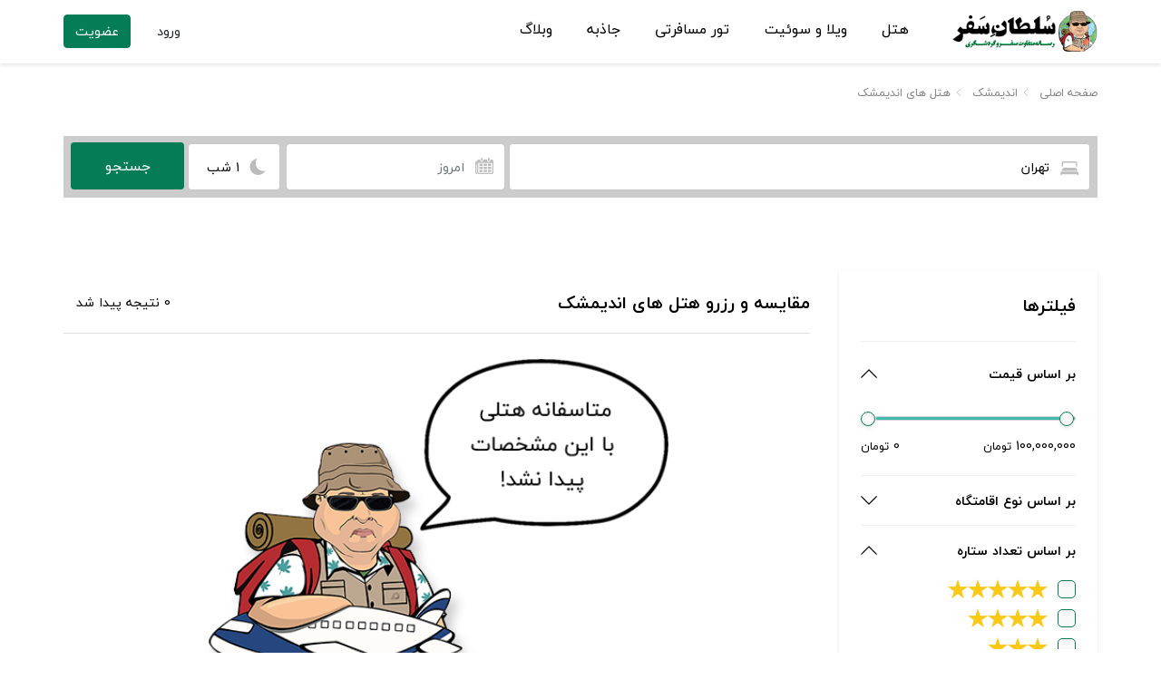

--- FILE ---
content_type: text/html; charset=UTF-8
request_url: https://soltansafar.com/AndimeshkHotels.html
body_size: 38693
content:
<!DOCTYPE html>
<html lang="fa" dir="rtl">
<head>
<!-- Google Tag Manager -->
<script>(function (w, d, s, l, i) {
        w[l] = w[l] || [];
        w[l].push({
            'gtm.start':
                new Date().getTime(), event: 'gtm.js'
        });
        var f = d.getElementsByTagName(s)[0],
            j = d.createElement(s), dl = l != 'dataLayer' ? '&l=' + l : '';
        j.async = true;
        j.src =
            'https://www.googletagmanager.com/gtm.js?id=' + i + dl;
        f.parentNode.insertBefore(j, f);
    })(window, document, 'script', 'dataLayer', 'GTM-NGNV5MZ');</script>
<!-- End Google Tag Manager -->


<!-- preconnect websites for better performance -->
    <link rel="preconnect" href="https://www.googletagmanager.com">
    <link rel="preconnect" href="https://www.google.com">
    <link rel="preconnect" href="https://www.google-analytics.com">
    <link rel="preconnect" href="https://stats.g.doubleclick.net">

    <meta charset="utf-8">
    <meta name="viewport" content="width=device-width, initial-scale=1">

    <meta name="csrf-token" content="WWl0uwjsfcg3N3XtD8ALmuHj64MjPpVIZq8czeTX">

    <!-- preload fonts for better performance used ?v=1 in usage in scss files  -->
    <link rel="preload" href="/fonts/iranyekanweblight(fanum).woff2?v=1" as="font" type="font/woff2" crossorigin>
    <link rel="preload" href="/fonts/iranyekanwebregular(fanum).woff2?v=1" as="font" type="font/woff2" crossorigin>
    <link rel="preload" href="/fonts/iranyekanwebbold(fanum).woff2?v=1" as="font" type="font/woff2" crossorigin>
    <link rel="preload" href="/fonts/Icon.woff?v=1" as="font" type="font/woff2" crossorigin>

    <link href="/images/soltan-icon.png" rel="shortcut icon" type="image/png">
    <link rel="apple-touch-icon" sizes="152x152" href="/images/favicon/apple-touch-icon.png">
    <link rel="icon" type="image/png" sizes="32x32" href="/images/favicon/favicon-32x32.png">
    <link rel="icon" type="image/png" sizes="16x16" href="/images/favicon/favicon-16x16.png">
    <link rel="manifest" href="/site.webmanifest">
    <link rel="mask-icon" href="/images/favicon/safari-pinned-tab.svg" color="#5bbad5">
    <meta name="msapplication-TileColor" content="#da532c">
    <meta name="theme-color" content="#ffffff">

    <link rel="stylesheet" href="https://maxcdn.bootstrapcdn.com/font-awesome/4.7.0/css/font-awesome.min.css">



            
                    <meta property="og:locale" content="fa_IR"/>
                                    <meta property="og:title" content="هتل های اندیمشک: عکس‌ها، نظرات، مقایسه قیمت و رزرو | سلطان سفر"/>
            <meta name="twitter:title" content="هتل های اندیمشک: عکس‌ها، نظرات، مقایسه قیمت و رزرو | سلطان سفر"/>
            <title>هتل های اندیمشک: عکس‌ها، نظرات، مقایسه قیمت و رزرو | سلطان سفر</title>
                            <meta name="keywords" content="هتل اندیمشک , هتل در اندیمشک , رزرو هتل اندیمشک , هتل های اندیمشک , لیست هتل های اندیمشک , ارزانترین قیمت هتل اندیمشک , مقایسه قیمت هتل های اندیمشک , نظرات هتل های اندیمشک">
                                    <meta property="og:description" content="برای رزرو هتل اندیمشک با ارزانترین قیمت از سایت های معتبر اقامت24 ، اسنپ تریپ ، جاباما ، هتلیار و ایران هتل آنلاین اینجا کلیک کنید | رزرو بهترین قیمت هتل های اندیمشک در سایت های رزرو هتل | مشاهده بیشترین تخفیف هتل در اندیمشک | آدرس تلفن اطلاعات هتل های اندیمشک | نظرات هتل های اندیمشک"/>
            <meta name="twitter:description" content="برای رزرو هتل اندیمشک با ارزانترین قیمت از سایت های معتبر اقامت24 ، اسنپ تریپ ، جاباما ، هتلیار و ایران هتل آنلاین اینجا کلیک کنید | رزرو بهترین قیمت هتل های اندیمشک در سایت های رزرو هتل | مشاهده بیشترین تخفیف هتل در اندیمشک | آدرس تلفن اطلاعات هتل های اندیمشک | نظرات هتل های اندیمشک"/>
            <meta name="description" content="برای رزرو هتل اندیمشک با ارزانترین قیمت از سایت های معتبر اقامت24 ، اسنپ تریپ ، جاباما ، هتلیار و ایران هتل آنلاین اینجا کلیک کنید | رزرو بهترین قیمت هتل های اندیمشک در سایت های رزرو هتل | مشاهده بیشترین تخفیف هتل در اندیمشک | آدرس تلفن اطلاعات هتل های اندیمشک | نظرات هتل های اندیمشک">
                            
            <meta property="og:url" content="https://soltansafar.com/AndimeshkHotels.html"/>
            <link rel="canonical" href="https://soltansafar.com/AndimeshkHotels.html">
                                                <meta property="og:site_name" content="سلطان سفر"/>
        <meta name="twitter:card" content="summary">
        <meta name="twitter:site" content="سلطان سفر"/>

    
<!-- Styles -->
    <link href="/css/app.css?id=5f32b6e20316a15e3cc9" rel="stylesheet" type="text/css">
    <script src="/js/app.js?id=44fc2006f1e44b9e4c44" defer></script>
    <!-- favicon -->
    <link rel="icon" href="https://soltansafar.com/images/cropped-soltan-32x32.png" sizes="32x32">
    <link rel="icon" href="https://soltansafar.com/images/cropped-soltan-192x192.png" sizes="192x192">
    <meta name="msapplication-TileImage" content="https://soltansafar.com/images/cropped-soltan-270x270.png">
</head>
<body>
    <div id="app" class="app-container">
        <div class="container-fluid site-container">
            <header class="site-header row ">
                <div class="site-header-navigation-container box-shadow-style">
                    <div class="container">
                        <div class="header-top-container">

                            
                            <a href="https://soltansafar.com"
                               title="سلطان سفر - رسانه جدید مقایسه قیمت هتل ها و اماکن اقامتی">
                                <span class="site-branding"></span>
                                
                            </a>
                            

                            <nav class="home-avatar-navbar navbar-hidden navbar-expand-lg navbar-light">
                                                                    <a href="https://soltansafar.com/login" rel="nofollow" class="d-block d-lg-none"
                                       title="ورود/عضویت">
                                        <div class="home-avatar-dropdown">
                                            <i class="icon icon-24 icon-user-avatar pl-4 mt-1"></i>
                                        </div>
                                    </a>
                                                                <button class="navbar-toggler collapsed" type="button" data-toggle="collapse"
                                        data-target="#navbarNav" aria-controls="navbarNav" aria-expanded="false"
                                        aria-label="Toggle navigation">
                                    <span class="navbar-toggler-icon"></span>
                                </button>
                            </nav>

                            
                            <div class="text-center">
                                <div class="main-menu-container">
                                    <nav class="navbar navbar-expand-lg">

                                        <div class="collapse navbar-collapse main-menu-navbar">
                                            <ul class="navbar-nav">
                                                <li class="nav-item menu-item">
                                                    <a href="/IranHotels.html">
                                                        هتل
                                                    </a>
                                                </li>
                                                <li class="nav-item menu-item">
                                                    <a href="/IranHouses.html">
                                                        ویلا و سوئیت
                                                    </a>
                                                </li>
                                                <li class="nav-item menu-item">
                                                    <a href="/tours">
                                                        تور مسافرتی
                                                    </a>
                                                </li>
                                                <li class="nav-item menu-item">
                                                    <a href="/IranAttractions.html">
                                                        جاذبه
                                                    </a>
                                                </li>
                                                <li class="nav-item menu-item">
                                                    <a href="/blog">
                                                        وبلاگ
                                                    </a>
                                                </li>
                                                                                                    <li class="menu-item login-register-nav nav-item">
                                                        <a href="https://soltansafar.com/login" rel="nofollow" class="nav-link">ورود</a>
                                                        /
                                                        <a href="https://soltansafar.com/register" rel="nofollow" class="nav-link">ثبت
                                                            نام</a>
                                                    </li>
                                                
                                            </ul>
                                        </div>
                                    </nav>
                                </div>
                            </div>
                            <div class="header-list col-lg-3 col-md-2">
                                <div class="header-login-register-container">
                                                                            <a href="https://soltansafar.com/login" rel="nofollow" class="login-link btn">ورود</a>
                                        <a href="https://soltansafar.com/register" rel="nofollow"
                                           class="register-link btn btn-primary">عضویت</a>
                                                                    </div>
                            </div>
                        </div>
                    </div>

                </div>
                <div
                    class="site-header-banner-container  banner-container-tour-background ">
                                            </div>
                </div>
            </header>
        </div>

        <div class="container site-container">
            <main class="main-content row">
                    <div class="clearfix"></div>
    <div class="site-bottom-header-container">
    <ol itemscope itemtype="http://schema.org/BreadcrumbList" class="property-breadcrumb">
                    <li class="property-breadcrumb-item" itemprop="itemListElement" itemscope itemtype="http://schema.org/ListItem">
                <a href="https://soltansafar.com" itemprop="item">
                    <span class="property-breadcrumb-text" itemprop="name">
                        صفحه اصلی
                    </span>
                    <meta itemprop="position" content="1"/>
                </a>
            </li>
                    <li class="property-breadcrumb-item" itemprop="itemListElement" itemscope itemtype="http://schema.org/ListItem">
                <a href="/locations/andimeshk" itemprop="item">
                    <span class="property-breadcrumb-text" itemprop="name">
                        اندیمشک
                    </span>
                    <meta itemprop="position" content="2"/>
                </a>
            </li>
                    <li class="property-breadcrumb-item" itemprop="itemListElement" itemscope itemtype="http://schema.org/ListItem">
                <a href="#" itemprop="item">
                    <span class="property-breadcrumb-text" itemprop="name">
                        هتل های اندیمشک
                    </span>
                    <meta itemprop="position" content="3"/>
                </a>
            </li>
            </ol>
</div>

    <div class="clearfix"></div>

    <div class="container-fluid search-container properties-filter">
        <div class="search-box-container hotel-search-box-container">
            <div class="search-form-container">
    
    <form
        action="/IranHotels/search#search-content"
        id="properties-search-form"
        class="main-search-form form-active"
    >
        <div class="form-group city-name-container">
            <div class="selection properties-selection">
                <div class="selection-toggle" data-name="city" data-toggle="selection" data-type="single"
                     data-label="انتخاب شهر" data-cleanable="true">
                    <span class="selection-caption">
                        <span class="selection-tag">تهران</span>
                    </span>
                </div>
                <div class="selection-dropdown">
                    <div class="selection-wrapper">
                        <div class="selection-input-group">
                            <div class="selection-dropdown-title w-100 p-3">
                                <div class="text-right mb-3 d-block d-lg-none">
                                    <span class="text-right font-weight-bold">انتخاب شهر</span>
                                    <i class="float-left icon icon-close pt-1"></i>
                                </div>
                                <input type="text" class="selection-input m-0" placeholder="جستجو">
                            </div>
                        </div>
                        <ul class="selection-list single">
                                                                                                <li class="selection-item " data-value="mashhad" data-text="مشهد" data-text-alternative="">مشهد</li>
                                                                                                                                <li class="selection-item checked" data-value="tehran" data-text="تهران" data-text-alternative="طهران">تهران</li>
                                                                                                                                <li class="selection-item " data-value="esfahan" data-text="اصفهان" data-text-alternative="">اصفهان</li>
                                                                                                                                <li class="selection-item " data-value="qeshm" data-text="قشم" data-text-alternative="">قشم</li>
                                                                                                                                <li class="selection-item " data-value="shiraz" data-text="شیراز" data-text-alternative="">شیراز</li>
                                                                                                                                <li class="selection-item " data-value="kish" data-text="کیش" data-text-alternative="">کیش</li>
                                                                                                                                <li class="selection-item " data-value="yazd" data-text="یزد" data-text-alternative="">یزد</li>
                                                                                                                                <li class="selection-item " data-value="qom" data-text="قم" data-text-alternative="">قم</li>
                                                                                                                                <li class="selection-item " data-value="kashan" data-text="کاشان" data-text-alternative="">کاشان</li>
                                                                                                                                <li class="selection-item " data-value="tabriz" data-text="تبریز" data-text-alternative="">تبریز</li>
                                                                                                                                <li class="selection-item " data-value="sarein" data-text="سرعین" data-text-alternative="">سرعین</li>
                                                                                                                                <li class="selection-item " data-value="gorgan" data-text="گرگان" data-text-alternative="">گرگان</li>
                                                                                                                                <li class="selection-item " data-value="kerman" data-text="کرمان" data-text-alternative="">کرمان</li>
                                                                                                                                <li class="selection-item " data-value="bandaranzali" data-text="بندر انزلی" data-text-alternative="">بندر انزلی</li>
                                                                                                                                <li class="selection-item " data-value="ramsar" data-text="رامسر" data-text-alternative="">رامسر</li>
                                                                                                                                <li class="selection-item " data-value="hamedan" data-text="همدان" data-text-alternative="">همدان</li>
                                                                                                                                <li class="selection-item " data-value="noshahr" data-text="نوشهر" data-text-alternative="">نوشهر</li>
                                                                                                                                <li class="selection-item " data-value="ghazvin" data-text="قزوین" data-text-alternative="">قزوین</li>
                                                                                                                                <li class="selection-item " data-value="mahmoudabad" data-text="محمودآباد" data-text-alternative="">محمودآباد</li>
                                                                                                                                <li class="selection-item " data-value="kermanshah" data-text="کرمانشاه" data-text-alternative="">کرمانشاه</li>
                                                                                                                                <li class="selection-item " data-value="khorramabad" data-text="خرم آباد" data-text-alternative="">خرم آباد</li>
                                                                                                                                <li class="selection-item " data-value="bandareabbas" data-text="بندر عباس" data-text-alternative="">بندر عباس</li>
                                                                                                                                <li class="selection-item " data-value="urmia" data-text="ارومیه" data-text-alternative="">ارومیه</li>
                                                                                                                                <li class="selection-item " data-value="astara" data-text="آستارا" data-text-alternative="">آستارا</li>
                                                                                                                                <li class="selection-item " data-value="bushehr" data-text="بوشهر" data-text-alternative="">بوشهر</li>
                                                                                                                                <li class="selection-item " data-value="ahvaz" data-text="اهواز" data-text-alternative="">اهواز</li>
                                                                                                                                <li class="selection-item " data-value="rasht" data-text="رشت" data-text-alternative="">رشت</li>
                                                                                                                                <li class="selection-item " data-value="ardabil" data-text="اردبیل" data-text-alternative="">اردبیل</li>
                                                                                                                                <li class="selection-item " data-value="lahijan" data-text="لاهیجان" data-text-alternative="">لاهیجان</li>
                                                                                                                                <li class="selection-item " data-value="babolsar" data-text="بابلسر" data-text-alternative="">بابلسر</li>
                                                                                                                                <li class="selection-item " data-value="chalus" data-text="چالوس" data-text-alternative="">چالوس</li>
                                                                                                                                <li class="selection-item " data-value="zanjan" data-text="زنجان" data-text-alternative="">زنجان</li>
                                                                                                                                <li class="selection-item " data-value="chabahar" data-text="چابهار" data-text-alternative="">چابهار</li>
                                                                                                                                <li class="selection-item " data-value="tonekabon" data-text="تنکابن" data-text-alternative="شهسوار">تنکابن</li>
                                                                                                                                <li class="selection-item " data-value="abadan" data-text="آبادان" data-text-alternative="ابادان">آبادان</li>
                                                                                                                                <li class="selection-item " data-value="rudsar" data-text="رودسر" data-text-alternative="">رودسر</li>
                                                                                                                                <li class="selection-item " data-value="shahrekord" data-text="شهرکرد" data-text-alternative="">شهرکرد</li>
                                                                                                                                <li class="selection-item " data-value="langarud" data-text="لنگرود" data-text-alternative="">لنگرود</li>
                                                                                                                                <li class="selection-item " data-value="mehriz" data-text="مهریز" data-text-alternative="">مهریز</li>
                                                                                                                                <li class="selection-item " data-value="semnan" data-text="سمنان" data-text-alternative="">سمنان</li>
                                                                                                                                <li class="selection-item " data-value="baneh" data-text="بانه" data-text-alternative="">بانه</li>
                                                                                                                                <li class="selection-item " data-value="kelardasht" data-text="کلاردشت" data-text-alternative="">کلاردشت</li>
                                                                                                                                <li class="selection-item " data-value="fereidoonkenar" data-text="فریدونکنار" data-text-alternative="">فریدونکنار</li>
                                                                                                                                <li class="selection-item " data-value="sari" data-text="ساری" data-text-alternative="">ساری</li>
                                                                                                                                <li class="selection-item " data-value="marivan" data-text="مریوان" data-text-alternative="">مریوان</li>
                                                                                                                                <li class="selection-item " data-value="arak" data-text="اراک" data-text-alternative="">اراک</li>
                                                                                                                                <li class="selection-item " data-value="aliabadekatol" data-text="علی آبادکتول" data-text-alternative="">علی آبادکتول</li>
                                                                                                                                <li class="selection-item " data-value="ardakan" data-text="اردکان" data-text-alternative="">اردکان</li>
                                                                                                                                <li class="selection-item " data-value="birgand" data-text="بیرجند" data-text-alternative="">بیرجند</li>
                                                                                                                                <li class="selection-item " data-value="aligoodarz" data-text="الیگودرز" data-text-alternative="">الیگودرز</li>
                                                                                                                                <li class="selection-item " data-value="nishapur" data-text="نیشابور" data-text-alternative="">نیشابور</li>
                                                                                                                                <li class="selection-item " data-value="marvdasht" data-text="مرودشت" data-text-alternative="">مرودشت</li>
                                                                                                                                <li class="selection-item " data-value="sirjan" data-text="سیرجان" data-text-alternative="">سیرجان</li>
                                                                                                                                <li class="selection-item " data-value="zahedan" data-text="زاهدان" data-text-alternative="">زاهدان</li>
                                                                                                                                <li class="selection-item " data-value="shahroud" data-text="شاهرود" data-text-alternative="">شاهرود</li>
                                                                                                                                <li class="selection-item " data-value="nour" data-text="نور" data-text-alternative="">نور</li>
                                                                                                                                <li class="selection-item " data-value="karaj" data-text="کرج" data-text-alternative="">کرج</li>
                                                                                                                                <li class="selection-item " data-value="minudasht" data-text="مینودشت" data-text-alternative="">مینودشت</li>
                                                                                                                                <li class="selection-item " data-value="julfa" data-text="جلفا" data-text-alternative="">جلفا</li>
                                                                                                                                <li class="selection-item " data-value="ghamsar" data-text="قمصر" data-text-alternative="">قمصر</li>
                                                                                                                                <li class="selection-item " data-value="fouman" data-text="فومن" data-text-alternative="">فومن</li>
                                                                                                                                <li class="selection-item " data-value="gonbad-kavus" data-text="گنبد کاووس" data-text-alternative="گنبدکاووس">گنبد کاووس</li>
                                                                                                                                <li class="selection-item " data-value="shushtar" data-text="شوشتر" data-text-alternative="">شوشتر</li>
                                                                                                                                <li class="selection-item " data-value="saqqez" data-text="سقز" data-text-alternative="">سقز</li>
                                                                                                                                <li class="selection-item " data-value="azadshahr" data-text="آزادشهر" data-text-alternative="">آزادشهر</li>
                                                                                                                                <li class="selection-item " data-value="piranshahr" data-text="پیرانشهر" data-text-alternative="">پیرانشهر</li>
                                                                                                                                <li class="selection-item " data-value="sanandaj" data-text="سنندج" data-text-alternative="">سنندج</li>
                                                                                                                                <li class="selection-item " data-value="borujerd" data-text="بروجرد" data-text-alternative="">بروجرد</li>
                                                                                                                                <li class="selection-item " data-value="chaboksar" data-text="چابکسر" data-text-alternative="">چابکسر</li>
                                                                                                                                <li class="selection-item " data-value="meshginshahr" data-text="مشگین شهر" data-text-alternative="">مشگین شهر</li>
                                                                                                                                <li class="selection-item " data-value="mehdishahr" data-text="مهدی شهر" data-text-alternative="">مهدی شهر</li>
                                                                                                                                <li class="selection-item " data-value="tabas" data-text="طبس" data-text-alternative="">طبس</li>
                                                                                                                                <li class="selection-item " data-value="abbasabad" data-text="عباس آباد" data-text-alternative="عباس اباد">عباس آباد</li>
                                                                                                                                <li class="selection-item " data-value="damavand" data-text="دماوند" data-text-alternative="">دماوند</li>
                                                                                                                                <li class="selection-item " data-value="ilam" data-text="ایلام" data-text-alternative="">ایلام</li>
                                                                                                                                <li class="selection-item " data-value="amol" data-text="آمل" data-text-alternative="امل">آمل</li>
                                                                                                                                <li class="selection-item " data-value="dizin" data-text="دیزین" data-text-alternative="">دیزین</li>
                                                                                                                                <li class="selection-item " data-value="khurandbiabanak" data-text="خور و بیابانک" data-text-alternative="">خور و بیابانک</li>
                                                                                                                                <li class="selection-item " data-value="yasuj" data-text="یاسوج" data-text-alternative="">یاسوج</li>
                                                                                                                                <li class="selection-item " data-value="talesh" data-text="تالش" data-text-alternative="هشتپر - هشتپر (تالش)">تالش</li>
                                                                                                                                <li class="selection-item " data-value="bandarmahshahr" data-text="بندرماهشهر" data-text-alternative="">بندرماهشهر</li>
                                                                                                                                <li class="selection-item " data-value="khansar" data-text="خوانسار" data-text-alternative="">خوانسار</li>
                                                                                                                                <li class="selection-item " data-value="khalkhal" data-text="خلخال" data-text-alternative="">خلخال</li>
                                                                                                                                <li class="selection-item " data-value="babol" data-text="بابل" data-text-alternative="">بابل</li>
                                                                                                                                <li class="selection-item " data-value="mahan" data-text="ماهان" data-text-alternative="">ماهان</li>
                                                                                                                                <li class="selection-item " data-value="rafsanjan" data-text="رفسنجان" data-text-alternative="">رفسنجان</li>
                                                                                                                                <li class="selection-item " data-value="golpaygan" data-text="گلپایگان" data-text-alternative="">گلپایگان</li>
                                                                                                                                <li class="selection-item " data-value="masal" data-text="ماسال" data-text-alternative="">ماسال</li>
                                                                                                                                <li class="selection-item " data-value="bam" data-text="بم" data-text-alternative="">بم</li>
                                                                                                                                <li class="selection-item " data-value="dezful" data-text="دزفول" data-text-alternative="">دزفول</li>
                                                                                                                                <li class="selection-item " data-value="khoy" data-text="خوی" data-text-alternative="">خوی</li>
                                                                                                                                <li class="selection-item " data-value="chamkhaleh" data-text="چمخاله" data-text-alternative="">چمخاله</li>
                                                                                                                                <li class="selection-item " data-value="sarab" data-text="سراب" data-text-alternative="">سراب</li>
                                                                                                                                <li class="selection-item " data-value="gachsar" data-text="گچسر" data-text-alternative="">گچسر</li>
                                                                                                                                <li class="selection-item " data-value="khorramshahr" data-text="خرمشهر" data-text-alternative="">خرمشهر</li>
                                                                                                                                <li class="selection-item " data-value="jahrom" data-text="جهرم" data-text-alternative="">جهرم</li>
                                                                                                                                <li class="selection-item " data-value="sabzevar" data-text="سبزوار" data-text-alternative="">سبزوار</li>
                                                                                                                                <li class="selection-item " data-value="dorud" data-text="دورود" data-text-alternative="">دورود</li>
                                                                                                                                <li class="selection-item " data-value="naeen" data-text="نائین" data-text-alternative="">نائین</li>
                                                                                                                                <li class="selection-item " data-value="darab" data-text="داراب" data-text-alternative="">داراب</li>
                                                                                                                                <li class="selection-item " data-value="marand" data-text="مرند" data-text-alternative="">مرند</li>
                                                                                                                                <li class="selection-item " data-value="larijan" data-text="لاریجان" data-text-alternative="">لاریجان</li>
                                                                                                                                <li class="selection-item " data-value="abarkooh" data-text="ابرکوه" data-text-alternative="">ابرکوه</li>
                                                                                                                                <li class="selection-item " data-value="maragheh" data-text="مراغه" data-text-alternative="">مراغه</li>
                                                                                                                                <li class="selection-item " data-value="javaherdeh" data-text="جواهرده" data-text-alternative="">جواهرده</li>
                                                                                                                                <li class="selection-item " data-value="mahalat" data-text="محلات" data-text-alternative="">محلات</li>
                                                                                                                                <li class="selection-item " data-value="behbahan" data-text="بهبهان" data-text-alternative="">بهبهان</li>
                                                                                                                                <li class="selection-item " data-value="shirvan" data-text="شیروان" data-text-alternative="">شیروان</li>
                                                                                                                                <li class="selection-item " data-value="bastam" data-text="بسطام" data-text-alternative="">بسطام</li>
                                                                                                                                <li class="selection-item " data-value="maku" data-text="ماکو" data-text-alternative="">ماکو</li>
                                                                                                                                <li class="selection-item " data-value="zibakenar" data-text="زیبا کنار" data-text-alternative="">زیبا کنار</li>
                                                                                                                                <li class="selection-item " data-value="mahabad" data-text="مهاباد" data-text-alternative="">مهاباد</li>
                                                                                                                                <li class="selection-item " data-value="daran" data-text="داران" data-text-alternative="">داران</li>
                                                                                                                                <li class="selection-item " data-value="behshahr" data-text="بهشهر" data-text-alternative="">بهشهر</li>
                                                                                                                                <li class="selection-item " data-value="iranshahr" data-text="ایرانشهر" data-text-alternative="">ایرانشهر</li>
                                                                                                                                <li class="selection-item " data-value="salmanshahr" data-text="سلمان شهر" data-text-alternative="">سلمان شهر</li>
                                                                                                                                <li class="selection-item " data-value="abyaneh" data-text="ابیانه" data-text-alternative="">ابیانه</li>
                                                                                                                                <li class="selection-item " data-value="sepidan" data-text="سپیدان" data-text-alternative="">سپیدان</li>
                                                                                                                                <li class="selection-item " data-value="kalibar" data-text="کلیبر" data-text-alternative="">کلیبر</li>
                                                                                                                                <li class="selection-item " data-value="bafgh" data-text="بافق" data-text-alternative="">بافق</li>
                                                                                                                                <li class="selection-item " data-value="assaluyeh" data-text="عسلویه" data-text-alternative="">عسلویه</li>
                                                                                                                                <li class="selection-item " data-value="damghan" data-text="دامغان" data-text-alternative="">دامغان</li>
                                                                                                                                <li class="selection-item " data-value="bojnurd" data-text="بجنورد" data-text-alternative="">بجنورد</li>
                                                                                                                                <li class="selection-item " data-value="masuleh" data-text="ماسوله" data-text-alternative="">ماسوله</li>
                                                                                                                                <li class="selection-item " data-value="asalem" data-text="اسالم" data-text-alternative="">اسالم</li>
                                                                                                                                <li class="selection-item " data-value="varamin" data-text="ورامین" data-text-alternative="">ورامین</li>
                                                                                                                                <li class="selection-item " data-value="eqlid" data-text="اقلید" data-text-alternative="">اقلید</li>
                                                                                                                                <li class="selection-item " data-value="taleghan" data-text="طالقان" data-text-alternative="">طالقان</li>
                                                                                                                                <li class="selection-item " data-value="garmsar" data-text="گرمسار" data-text-alternative="">گرمسار</li>
                                                                                                                                <li class="selection-item " data-value="neka" data-text="نکا" data-text-alternative="">نکا</li>
                                                                                                                                <li class="selection-item " data-value="malayer" data-text="ملایر" data-text-alternative="">ملایر</li>
                                                                                                                                <li class="selection-item " data-value="meybod" data-text="میبد" data-text-alternative="">میبد</li>
                                                                                                                                <li class="selection-item " data-value="rudbar" data-text="رودبار" data-text-alternative="">رودبار</li>
                                                                                                                                <li class="selection-item " data-value="gachsaran" data-text="گچساران" data-text-alternative="">گچساران</li>
                                                                                                                                <li class="selection-item " data-value="firouzabad" data-text="فیروزآباد" data-text-alternative="فیروزاباد">فیروزآباد</li>
                                                                                                                                <li class="selection-item " data-value="saveh" data-text="ساوه" data-text-alternative="">ساوه</li>
                                                                                                                                <li class="selection-item " data-value="sowmeehsara" data-text="صومعه سرا" data-text-alternative="">صومعه سرا</li>
                                                                                                                                <li class="selection-item " data-value="estahban" data-text="استهبان" data-text-alternative="">استهبان</li>
                                                                                                                                <li class="selection-item " data-value="bistoun" data-text="بیستون" data-text-alternative="">بیستون</li>
                                                                                                                                <li class="selection-item " data-value="lalejin" data-text="لالجین" data-text-alternative="">لالجین</li>
                                                                                                                                <li class="selection-item " data-value="ghalegang" data-text="قلعه گنج" data-text-alternative="">قلعه گنج</li>
                                                                                                                                <li class="selection-item " data-value="rezvanshahr" data-text="رضوانشهر" data-text-alternative="">رضوانشهر</li>
                                                                                                                                <li class="selection-item " data-value="bonab" data-text="بناب" data-text-alternative="">بناب</li>
                                                                                                                                <li class="selection-item " data-value="lar" data-text="لار" data-text-alternative="">لار</li>
                                                                                                                                <li class="selection-item " data-value="delijan" data-text="دلیجان" data-text-alternative="">دلیجان</li>
                                                                                                                                <li class="selection-item " data-value="tafresh" data-text="تفرش" data-text-alternative="">تفرش</li>
                                                                                                                                <li class="selection-item " data-value="takestan" data-text="تاکستان" data-text-alternative="">تاکستان</li>
                                                                                                                                <li class="selection-item " data-value="ferdows" data-text="فردوس" data-text-alternative="">فردوس</li>
                                                                                                                                <li class="selection-item " data-value="zavareh" data-text="زواره" data-text-alternative="">زواره</li>
                                                                                                                                <li class="selection-item " data-value="torbatejam" data-text="تربت جام" data-text-alternative="">تربت جام</li>
                                                                                                                                <li class="selection-item " data-value="nehbandan" data-text="نهبندان" data-text-alternative="">نهبندان</li>
                                                                                                                                <li class="selection-item " data-value="bandarganaveh" data-text="بندر گناوه" data-text-alternative="">بندر گناوه</li>
                                                                                                                                <li class="selection-item " data-value="khomeyn" data-text="خمین" data-text-alternative="">خمین</li>
                                                                                                                                <li class="selection-item " data-value="fasa" data-text="فسا" data-text-alternative="">فسا</li>
                                                                                                                                <li class="selection-item " data-value="borazjan" data-text="برازجان" data-text-alternative="">برازجان</li>
                                                                                                                                <li class="selection-item " data-value="oskou" data-text="اسکو" data-text-alternative="">اسکو</li>
                                                                                                                                <li class="selection-item " data-value="paweh" data-text="پاوه" data-text-alternative="">پاوه</li>
                                                                                                                                <li class="selection-item " data-value="abadeh" data-text="آباده" data-text-alternative="">آباده</li>
                                                                                                                                <li class="selection-item " data-value="koohrang" data-text="کوهرنگ" data-text-alternative="">کوهرنگ</li>
                                                                                                                                <li class="selection-item " data-value="kordkuy" data-text="کردکوی" data-text-alternative="">کردکوی</li>
                                                                                                                                <li class="selection-item " data-value="marzanabad" data-text="مرزن آباد" data-text-alternative="">مرزن آباد</li>
                                                                                                                                <li class="selection-item " data-value="taft" data-text="تفت" data-text-alternative="">تفت</li>
                                                                                                                                <li class="selection-item " data-value="mazandaran" data-text="مازندران" data-text-alternative="">مازندران</li>
                                                                                                                                <li class="selection-item " data-value="lavij" data-text="لاویج" data-text-alternative="">لاویج</li>
                                                                                                                                <li class="selection-item " data-value="niasar" data-text="نیاسر" data-text-alternative="">نیاسر</li>
                                                                                                                                <li class="selection-item " data-value="sarakhs" data-text="سرخس" data-text-alternative="">سرخس</li>
                                                                                                                                <li class="selection-item " data-value="bandarlenge" data-text="بندر لنگه" data-text-alternative="">بندر لنگه</li>
                                                                                                                                <li class="selection-item " data-value="borujen" data-text="بروجن" data-text-alternative="">بروجن</li>
                                                                                                                                <li class="selection-item " data-value="lorestan" data-text="لرستان" data-text-alternative="">لرستان</li>
                                                                                                                                <li class="selection-item " data-value="mobarakeh" data-text="مبارکه" data-text-alternative="">مبارکه</li>
                                                                                                                                <li class="selection-item " data-value="chenaran" data-text="چناران" data-text-alternative="">چناران</li>
                                                                                                                                <li class="selection-item " data-value="minab" data-text="میناب" data-text-alternative="">میناب</li>
                                                                                                                                <li class="selection-item " data-value="sisakht" data-text="سی سخت" data-text-alternative="">سی سخت</li>
                                                                                                                                <li class="selection-item " data-value="juybar" data-text="جویبار" data-text-alternative="">جویبار</li>
                                                                                                                                <li class="selection-item " data-value="houraman" data-text="اورامان" data-text-alternative="">اورامان</li>
                                                                                                                                <li class="selection-item " data-value="bijar" data-text="بیجار" data-text-alternative="">بیجار</li>
                                                                                                                                <li class="selection-item " data-value="shahinshahr" data-text="شاهین شهر" data-text-alternative="">شاهین شهر</li>
                                                                                                                                <li class="selection-item " data-value="andimeshk" data-text="اندیمشک" data-text-alternative="">اندیمشک</li>
                                                                                                                                <li class="selection-item " data-value="qaemshahr" data-text="قائمشهر" data-text-alternative="">قائمشهر</li>
                                                                                                                                <li class="selection-item " data-value="miandoab" data-text="میاندوآب" data-text-alternative="">میاندوآب</li>
                                                                                                                                <li class="selection-item " data-value="abgarm" data-text="آبگرم" data-text-alternative="">آبگرم</li>
                                                                                                                                <li class="selection-item " data-value="izeh" data-text="ایذه" data-text-alternative="">ایذه</li>
                                                                                                                                <li class="selection-item " data-value="dehloran" data-text="دهلران" data-text-alternative="">دهلران</li>
                                                                                                                                <li class="selection-item " data-value="kazerun" data-text="کازرون" data-text-alternative="">کازرون</li>
                                                                                                                                <li class="selection-item " data-value="abhar" data-text="ابهر" data-text-alternative="">ابهر</li>
                                                                                                                                <li class="selection-item " data-value="bazargan" data-text="بازرگان" data-text-alternative="">بازرگان</li>
                                                                                                                                <li class="selection-item " data-value="tuyserkan" data-text="تویسرکان" data-text-alternative="">تویسرکان</li>
                                                                                                                                <li class="selection-item " data-value="salmas" data-text="سلماس" data-text-alternative="">سلماس</li>
                                                                                                                                <li class="selection-item " data-value="quchan" data-text="قوچان" data-text-alternative="">قوچان</li>
                                                                                                                                <li class="selection-item " data-value="natanz" data-text="نطنز" data-text-alternative="">نطنز</li>
                                                                                                                                <li class="selection-item " data-value="kangan" data-text="کنگان" data-text-alternative="">کنگان</li>
                                                                                                                                <li class="selection-item " data-value="bandar-emam-khomeyni" data-text="بندر امام خمینی" data-text-alternative="">بندر امام خمینی</li>
                                                                                                                                <li class="selection-item " data-value="qorveh" data-text="قروه" data-text-alternative="">قروه</li>
                                                                                                                                <li class="selection-item " data-value="kiashahr" data-text="کیاشهر" data-text-alternative="">کیاشهر</li>
                                                                                                                                <li class="selection-item " data-value="delfan" data-text="دلفان" data-text-alternative="">دلفان</li>
                                                                                                                                <li class="selection-item " data-value="amlash" data-text="املش" data-text-alternative="">املش</li>
                                                                                                                                <li class="selection-item " data-value="bandar-gaz" data-text="بندر گز" data-text-alternative="">بندر گز</li>
                                                                                                                                <li class="selection-item " data-value="khan-bebin" data-text="خان به بین" data-text-alternative="">خان به بین</li>
                                                                                                                                <li class="selection-item " data-value="ramian" data-text="رامیان" data-text-alternative="">رامیان</li>
                                                                                                                                <li class="selection-item " data-value="savadkuh" data-text="سوادکوه" data-text-alternative="">سوادکوه</li>
                                                                                                                                <li class="selection-item " data-value="abidar" data-text="آبیدر" data-text-alternative="ابیدر">آبیدر</li>
                                                                                                                                <li class="selection-item " data-value="ardehal" data-text="اردهال" data-text-alternative="">اردهال</li>
                                                                                                                                <li class="selection-item " data-value="alamut" data-text="الموت" data-text-alternative="">الموت</li>
                                                                                                                                <li class="selection-item " data-value="kelachay" data-text="کلاچای" data-text-alternative="">کلاچای</li>
                                                                                                                                <li class="selection-item " data-value="sarvestan" data-text="سروستان" data-text-alternative="">سروستان</li>
                                                                                                                                <li class="selection-item " data-value="galikash" data-text="گالیکش" data-text-alternative="">گالیکش</li>
                                                                                                                                <li class="selection-item " data-value="kuhpayeh" data-text="کوهپایه" data-text-alternative="">کوهپایه</li>
                                                                                                                                <li class="selection-item " data-value="astaneh-ashrafiyeh" data-text="آستانه اشرفیه" data-text-alternative="">آستانه اشرفیه</li>
                                                                                                                                <li class="selection-item " data-value="hormuz-island" data-text="جزیره هرمز" data-text-alternative="">جزیره هرمز</li>
                                                                                                                                <li class="selection-item " data-value="kabudarahang" data-text="کبودرآهنگ" data-text-alternative="">کبودرآهنگ</li>
                                                                                                                                <li class="selection-item " data-value="shemshak" data-text="شمشک" data-text-alternative="">شمشک</li>
                                                                                                                                <li class="selection-item " data-value="meygun" data-text="میگون" data-text-alternative="">میگون</li>
                                                                                                                                <li class="selection-item " data-value="jiroft" data-text="جیرفت" data-text-alternative="">جیرفت</li>
                                                                                                                                <li class="selection-item " data-value="shirgah" data-text="شیرگاه" data-text-alternative="">شیرگاه</li>
                                                                                                                                <li class="selection-item " data-value="esfarayen" data-text="اسفراین" data-text-alternative="">اسفراین</li>
                                                                                                                                <li class="selection-item " data-value="khaf" data-text="خواف" data-text-alternative="">خواف</li>
                                                                                                                                <li class="selection-item " data-value="nashtarud" data-text="نشتارود" data-text-alternative="">نشتارود</li>
                                                                                                                                <li class="selection-item " data-value="bardaskan" data-text="بردسکن" data-text-alternative="">بردسکن</li>
                                                                                                                                <li class="selection-item " data-value="abdanan" data-text="آبدانان" data-text-alternative="">آبدانان</li>
                                                                                                                                <li class="selection-item " data-value="bukan" data-text="بوکان" data-text-alternative="">بوکان</li>
                                                                                                                                <li class="selection-item " data-value="shahr-babak" data-text="شهر بابک" data-text-alternative="">شهر بابک</li>
                                                                                                                                <li class="selection-item " data-value="khezer-shahr" data-text="خزر شهر" data-text-alternative="">خزر شهر</li>
                                                                                                                                <li class="selection-item " data-value="siahkal" data-text="سیاهکل" data-text-alternative="">سیاهکل</li>
                                                                                                                                <li class="selection-item " data-value="hengam-island" data-text="جزیره هنگام" data-text-alternative="">جزیره هنگام</li>
                                                                                                                                <li class="selection-item " data-value="raz-and-jargalan" data-text="راز و جرگلان" data-text-alternative="">راز و جرگلان</li>
                                                                                                                                <li class="selection-item " data-value="izadshahr" data-text="ایزدشهر" data-text-alternative="">ایزدشهر</li>
                                                                                                                                <li class="selection-item " data-value="farmahin" data-text="فرمهین" data-text-alternative="">فرمهین</li>
                                                                                                                                <li class="selection-item " data-value="hafshejan" data-text="هفشجان" data-text-alternative="">هفشجان</li>
                                                                                                                                <li class="selection-item " data-value="sirik" data-text="سیریک" data-text-alternative="">سیریک</li>
                                                                                                                                <li class="selection-item " data-value="daland" data-text="دلند" data-text-alternative="">دلند</li>
                                                                                                                                <li class="selection-item " data-value="highland" data-text="کوهسار" data-text-alternative="">کوهسار</li>
                                                                                                                                <li class="selection-item " data-value="shanderman" data-text="شاندرمن" data-text-alternative="">شاندرمن</li>
                                                                                                                                <li class="selection-item " data-value="namak-abrud" data-text="نمک آبرود" data-text-alternative="نمک ابرود">نمک آبرود</li>
                                                                                                                                <li class="selection-item " data-value="ab-pakhsh" data-text="ابپخش" data-text-alternative="">ابپخش</li>
                                                                                                                                <li class="selection-item " data-value="akhlamad" data-text="اخلمد" data-text-alternative="">اخلمد</li>
                                                                                                                                <li class="selection-item " data-value="aran-o-bidgol" data-text="آران و بیدگل" data-text-alternative="اران و بیدگل">آران و بیدگل</li>
                                                                                                                                <li class="selection-item " data-value="ardestan" data-text="اردستان" data-text-alternative="">اردستان</li>
                                                                                                                                <li class="selection-item " data-value="ardal" data-text="اردل" data-text-alternative="">اردل</li>
                                                                                                                                <li class="selection-item " data-value="arsanjan" data-text="ارسنجان" data-text-alternative="">ارسنجان</li>
                                                                                                                                <li class="selection-item " data-value="armu" data-text="ارمو" data-text-alternative="">ارمو</li>
                                                                                                                                <li class="selection-item " data-value="azmighan" data-text="ازمیغان" data-text-alternative="">ازمیغان</li>
                                                                                                                                <li class="selection-item " data-value="azna" data-text="ازنا" data-text-alternative="">ازنا</li>
                                                                                                                                <li class="selection-item " data-value="aspakhu" data-text="اسپاخو" data-text-alternative="">اسپاخو</li>
                                                                                                                                <li class="selection-item " data-value="asadabad" data-text="اسد آباد" data-text-alternative="اسد اباد">اسد آباد</li>
                                                                                                                                <li class="selection-item " data-value="asadiyeh" data-text="اسدیه" data-text-alternative="">اسدیه</li>
                                                                                                                                <li class="selection-item " data-value="esfeden" data-text="اسفدن" data-text-alternative="">اسفدن</li>
                                                                                                                                <li class="selection-item " data-value="eslamabad-gharb" data-text="اسلام اباد غرب" data-text-alternative="">اسلام اباد غرب</li>
                                                                                                                                <li class="selection-item " data-value="ashkhaneh" data-text="آشخانه" data-text-alternative="اشخانه">آشخانه</li>
                                                                                                                                <li class="selection-item " data-value="ashkezar" data-text="اشکذر" data-text-alternative="">اشکذر</li>
                                                                                                                                <li class="selection-item " data-value="egriqash" data-text="اگریقاش" data-text-alternative="">اگریقاش</li>
                                                                                                                                <li class="selection-item " data-value="alasht" data-text="الاشت" data-text-alternative="">الاشت</li>
                                                                                                                                <li class="selection-item " data-value="emamzadeh-hashem" data-text="امامزاده هاشم" data-text-alternative="">امامزاده هاشم</li>
                                                                                                                                <li class="selection-item " data-value="omidiyeh" data-text="امیدیه" data-text-alternative="">امیدیه</li>
                                                                                                                                <li class="selection-item " data-value="anar" data-text="انار" data-text-alternative="">انار</li>
                                                                                                                                <li class="selection-item " data-value="ahar" data-text="اهر" data-text-alternative="">اهر</li>
                                                                                                                                <li class="selection-item " data-value="ahram" data-text="اَهرَم" data-text-alternative="">اَهرَم</li>
                                                                                                                                <li class="selection-item " data-value="iwan" data-text="ایوان" data-text-alternative="">ایوان</li>
                                                                                                                                                                                            <li class="selection-item " data-value="evaz" data-text="اوز" data-text-alternative="">اوز</li>
                                                                                                                                <li class="selection-item " data-value="bakharz" data-text="باخرز" data-text-alternative="">باخرز</li>
                                                                                                                                <li class="selection-item " data-value="baft" data-text="بافت" data-text-alternative="">بافت</li>
                                                                                                                                <li class="selection-item " data-value="bajestan" data-text="بجستان" data-text-alternative="">بجستان</li>
                                                                                                                                <li class="selection-item " data-value="bardestan" data-text="بردستان" data-text-alternative="">بردستان</li>
                                                                                                                                <li class="selection-item " data-value="bardsir" data-text="بردسیر" data-text-alternative="">بردسیر</li>
                                                                                                                                <li class="selection-item " data-value="barduk" data-text=" بردوک" data-text-alternative=""> بردوک</li>
                                                                                                                                <li class="selection-item " data-value="barehsar" data-text="بره سر" data-text-alternative="">بره سر</li>
                                                                                                                                <li class="selection-item " data-value="bazman" data-text="بزمان" data-text-alternative="">بزمان</li>
                                                                                                                                <li class="selection-item " data-value="bostanabad" data-text="بستان آباد" data-text-alternative="بستان اباد">بستان آباد</li>
                                                                                                                                <li class="selection-item " data-value="bastak" data-text="بستک" data-text-alternative="">بستک</li>
                                                                                                                                <li class="selection-item " data-value="boshrooyeh" data-text="بشرویه" data-text-alternative="">بشرویه</li>
                                                                                                                                <li class="selection-item " data-value="bisheh-bozan" data-text="بیشه‌بزان" data-text-alternative="">بیشه‌بزان</li>
                                                                                                                                <li class="selection-item " data-value="baladeh" data-text="بلده" data-text-alternative="">بلده</li>
                                                                                                                                <li class="selection-item " data-value="bileh-savar" data-text="بیله‌سوار" data-text-alternative="">بیله‌سوار</li>
                                                                                                                                <li class="selection-item " data-value="bampur" data-text="بمپور" data-text-alternative="">بمپور</li>
                                                                                                                                <li class="selection-item " data-value="bonn" data-text="بن" data-text-alternative="">بن</li>
                                                                                                                                <li class="selection-item " data-value="arvandkenar" data-text="بندر اروندکنار" data-text-alternative="">بندر اروندکنار</li>
                                                                                                                                <li class="selection-item " data-value="bandar-torkaman" data-text="بندرترکمن" data-text-alternative="">بندرترکمن</li>
                                                                                                                                <li class="selection-item " data-value="bandar-deylam" data-text="بندر دیلم" data-text-alternative="">بندر دیلم</li>
                                                                                                                                <li class="selection-item " data-value="siraf" data-text="بندر سیراف" data-text-alternative="">بندر سیراف</li>
                                                                                                                                <li class="selection-item " data-value="kong" data-text="بندر کنگ" data-text-alternative="">بندر کنگ</li>
                                                                                                                                <li class="selection-item " data-value="buin-zahra" data-text="بوئین زهرا" data-text-alternative="">بوئین زهرا</li>
                                                                                                                                <li class="selection-item " data-value="dokohe-padegan" data-text="پادگان دوکوهه" data-text-alternative="">پادگان دوکوهه</li>
                                                                                                                                <li class="selection-item " data-value="parsabad" data-text="پارس آباد" data-text-alternative="">پارس آباد</li>
                                                                                                                                <li class="selection-item " data-value="pir-bakran" data-text="پیربکران" data-text-alternative="">پیربکران</li>
                                                                                                                                <li class="selection-item " data-value="pareh-sar" data-text="پره‌سر" data-text-alternative="پرهسر-پره سر">پره‌سر</li>
                                                                                                                                <li class="selection-item " data-value="poldokhtar" data-text="پل دختر" data-text-alternative="">پل دختر</li>
                                                                                                                                <li class="selection-item " data-value="pol-sefid" data-text="پل سفید" data-text-alternative="">پل سفید</li>
                                                                                                                                <li class="selection-item " data-value="taybad" data-text="تایباد" data-text-alternative="">تایباد</li>
                                                                                                                                <li class="selection-item " data-value="torbat-heydarieh" data-text="تربت حیدریه" data-text-alternative="">تربت حیدریه</li>
                                                                                                                                <li class="selection-item " data-value="turk" data-text="ترک" data-text-alternative="">ترک</li>
                                                                                                                                <li class="selection-item " data-value="tasuj" data-text="تسوج" data-text-alternative="">تسوج</li>
                                                                                                                                <li class="selection-item " data-value="takab" data-text="تکاب" data-text-alternative="">تکاب</li>
                                                                                                                                <li class="selection-item " data-value="toos" data-text="توس" data-text-alternative="">توس</li>
                                                                                                                                <li class="selection-item " data-value="jajarm" data-text="جاجرم" data-text-alternative="">جاجرم</li>
                                                                                                                                                                                            <li class="selection-item " data-value="jennat-rudbar" data-text="جنت رودبار" data-text-alternative="">جنت رودبار</li>
                                                                                                                                <li class="selection-item " data-value="javanrud" data-text="جوانرود" data-text-alternative="">جوانرود</li>
                                                                                                                                <li class="selection-item " data-value="jowshaqan-e-qali" data-text="جوشقان قالی" data-text-alternative="">جوشقان قالی</li>
                                                                                                                                <li class="selection-item " data-value="juyom" data-text="جویم" data-text-alternative="">جویم</li>
                                                                                                                                <li class="selection-item " data-value="junqan" data-text="جونقان" data-text-alternative="">جونقان</li>
                                                                                                                                <li class="selection-item " data-value="chah-kutah" data-text="چاهکوتاه" data-text-alternative="">چاهکوتاه</li>
                                                                                                                                <li class="selection-item " data-value="charam" data-text="چرام" data-text-alternative="">چرام</li>
                                                                                                                                <li class="selection-item " data-value="chardavol" data-text="چرداول" data-text-alternative="">چرداول</li>
                                                                                                                                <li class="selection-item " data-value="chelgard" data-text="چلگرد" data-text-alternative="">چلگرد</li>
                                                                                                                                <li class="selection-item " data-value="cham-jang" data-text="چم جنگ" data-text-alternative="">چم جنگ</li>
                                                                                                                                <li class="selection-item " data-value="chenesht" data-text="چنشت" data-text-alternative="">چنشت</li>
                                                                                                                                <li class="selection-item " data-value="chavar" data-text="چوار" data-text-alternative="">چوار</li>
                                                                                                                                <li class="selection-item " data-value="hajjiabad" data-text="حاجی اباد" data-text-alternative="">حاجی اباد</li>
                                                                                                                                <li class="selection-item " data-value="khark" data-text="خارک" data-text-alternative="">خارک</li>
                                                                                                                                <li class="selection-item " data-value="khash" data-text="خاش" data-text-alternative="">خاش</li>
                                                                                                                                <li class="selection-item " data-value="khan-takhti" data-text="خان تختی" data-text-alternative="">خان تختی</li>
                                                                                                                                <li class="selection-item " data-value="kharanaq" data-text="خرانق" data-text-alternative="">خرانق</li>
                                                                                                                                <li class="selection-item " data-value="khar-gerd" data-text="خرگرد" data-text-alternative="">خرگرد</li>
                                                                                                                                <li class="selection-item " data-value="khorramdarreh" data-text="خرم دره" data-text-alternative="">خرم دره</li>
                                                                                                                                <li class="selection-item " data-value="khezri-dasht-beyaz" data-text="خضری دشت بیاض" data-text-alternative="">خضری دشت بیاض</li>
                                                                                                                                <li class="selection-item " data-value="khomeyni-shahr" data-text="خمینی شهر" data-text-alternative="">خمینی شهر</li>
                                                                                                                                <li class="selection-item " data-value="khonj" data-text="خنج" data-text-alternative="">خنج</li>
                                                                                                                                <li class="selection-item " data-value="khur" data-text="خور" data-text-alternative="">خور</li>
                                                                                                                                <li class="selection-item " data-value="khormoj" data-text="خورموج" data-text-alternative="">خورموج</li>
                                                                                                                                <li class="selection-item " data-value="khusf" data-text="خوسف" data-text-alternative="">خوسف</li>
                                                                                                                                <li class="selection-item " data-value="damash" data-text="داماش" data-text-alternative="">داماش</li>
                                                                                                                                <li class="selection-item " data-value="darband-sar" data-text="دربندسر" data-text-alternative="">دربندسر</li>
                                                                                                                                <li class="selection-item " data-value="dargaz" data-text="درگز" data-text-alternative="">درگز</li>
                                                                                                                                <li class="selection-item " data-value="darreh-shahr" data-text="دره شهر" data-text-alternative="">دره شهر</li>
                                                                                                                                <li class="selection-item " data-value="durood" data-text="درود" data-text-alternative="">درود</li>
                                                                                                                                <li class="selection-item " data-value="dorudgah" data-text="درودگاه" data-text-alternative="">درودگاه</li>
                                                                                                                                <li class="selection-item " data-value="deylaman" data-text="دیلمان" data-text-alternative="">دیلمان</li>
                                                                                                                                <li class="selection-item " data-value="delvar" data-text="دلوار" data-text-alternative="">دلوار</li>
                                                                                                                                <li class="selection-item " data-value="dehaqan" data-text="دهاقان" data-text-alternative="">دهاقان</li>
                                                                                                                                <li class="selection-item " data-value="dehdez" data-text="دهدز" data-text-alternative="">دهدز</li>
                                                                                                                                <li class="selection-item " data-value="divandarreh" data-text="دیواندره" data-text-alternative="">دیواندره</li>
                                                                                                                                <li class="selection-item " data-value="ramhormoz" data-text="رامهرمز" data-text-alternative="">رامهرمز</li>
                                                                                                                                <li class="selection-item " data-value="rayen" data-text="راین" data-text-alternative="">راین</li>
                                                                                                                                <li class="selection-item " data-value="robat-karim" data-text="رباط کریم" data-text-alternative="">رباط کریم</li>
                                                                                                                                <li class="selection-item " data-value="rostamkola" data-text="رستمکلا" data-text-alternative="">رستمکلا</li>
                                                                                                                                <li class="selection-item " data-value="roshtkhar" data-text="رشتخوار" data-text-alternative="">رشتخوار</li>
                                                                                                                                <li class="selection-item " data-value="embryo" data-text="رویان" data-text-alternative="">رویان</li>
                                                                                                                                <li class="selection-item " data-value="ravansar" data-text="روانسر" data-text-alternative="">روانسر</li>
                                                                                                                                <li class="selection-item " data-value="rudbar-qasran" data-text="رودبار قصران" data-text-alternative="">رودبار قصران</li>
                                                                                                                                <li class="selection-item " data-value="zabol" data-text="زابل" data-text-alternative="">زابل</li>
                                                                                                                                <li class="selection-item " data-value="zirab" data-text="زیراب" data-text-alternative="">زیراب</li>
                                                                                                                                <li class="selection-item " data-value="zarneh" data-text="زرنه" data-text-alternative="">زرنه</li>
                                                                                                                                <li class="selection-item " data-value="zehak" data-text="زهک" data-text-alternative="">زهک</li>
                                                                                                                                <li class="selection-item " data-value="saman" data-text="سامان" data-text-alternative="">سامان</li>
                                                                                                                                <li class="selection-item " data-value="samen" data-text="سامن" data-text-alternative="">سامن</li>
                                                                                                                                <li class="selection-item " data-value="siah-bisheh" data-text="سیاه بیشه" data-text-alternative="">سیاه بیشه</li>
                                                                                                                                <li class="selection-item " data-value="sajadiyeh" data-text="سجادیه (احشام کهنه)" data-text-alternative="">سجادیه (احشام کهنه)</li>
                                                                                                                                <li class="selection-item " data-value="sarayan" data-text="سرایان" data-text-alternative="">سرایان</li>
                                                                                                                                <li class="selection-item " data-value="sarab-kalan" data-text="سراب کلان" data-text-alternative="">سراب کلان</li>
                                                                                                                                <li class="selection-item " data-value="sarableh" data-text="سرابله" data-text-alternative="">سرابله</li>
                                                                                                                                <li class="selection-item " data-value="saravan" data-text="سراوان" data-text-alternative="">سراوان</li>
                                                                                                                                <li class="selection-item " data-value="sarbaz" data-text="سرباز" data-text-alternative="">سرباز</li>
                                                                                                                                <li class="selection-item " data-value="sarbisheh" data-text="سربیشه" data-text-alternative="">سربیشه</li>
                                                                                                                                <li class="selection-item " data-value="sarpol-zahab" data-text="سرپل ذهاب" data-text-alternative="">سرپل ذهاب</li>
                                                                                                                                <li class="selection-item " data-value="sardrud" data-text="سردرود" data-text-alternative="">سردرود</li>
                                                                                                                                <li class="selection-item " data-value="sardasht" data-text="سردشت" data-text-alternative="">سردشت</li>
                                                                                                                                <li class="selection-item " data-value="sarkan" data-text="سرکان" data-text-alternative="">سرکان</li>
                                                                                                                                <li class="selection-item " data-value="sadabad" data-text="سعدآباد" data-text-alternative="سعداباد">سعدآباد</li>
                                                                                                                                <li class="selection-item " data-value="soltaniyeh" data-text="سلطانیه" data-text-alternative="">سلطانیه</li>
                                                                                                                                <li class="selection-item " data-value="salafchegan" data-text="سلفچگان" data-text-alternative="">سلفچگان</li>
                                                                                                                                <li class="selection-item " data-value="semirom" data-text="سمیرم" data-text-alternative="">سمیرم</li>
                                                                                                                                <li class="selection-item " data-value="sonqor" data-text="سنقر" data-text-alternative="">سنقر</li>
                                                                                                                                <li class="selection-item " data-value="sangan" data-text="سنگان" data-text-alternative="">سنگان</li>
                                                                                                                                <li class="selection-item " data-value="siah-cheshmeh" data-text="سیه چشمه" data-text-alternative="">سیه چشمه</li>
                                                                                                                                <li class="selection-item " data-value="surian" data-text="سوریان" data-text-alternative="">سوریان</li>
                                                                                                                                <li class="selection-item " data-value="sulqan" data-text="سولقان" data-text-alternative="">سولقان</li>
                                                                                                                                <li class="selection-item " data-value="shadegan" data-text="شادگان" data-text-alternative="">شادگان</li>
                                                                                                                                <li class="selection-item " data-value="shazand" data-text="شازند" data-text-alternative="">شازند</li>
                                                                                                                                <li class="selection-item " data-value="shandiz" data-text="شاندیز" data-text-alternative="">شاندیز</li>
                                                                                                                                <li class="selection-item " data-value="shabestar" data-text="شبستر" data-text-alternative="">شبستر</li>
                                                                                                                                <li class="selection-item " data-value="shaft" data-text="شفت" data-text-alternative="">شفت</li>
                                                                                                                                <li class="selection-item " data-value="shahrestanak" data-text="شهرستانک" data-text-alternative="">شهرستانک</li>
                                                                                                                                <li class="selection-item " data-value="shahreza" data-text="شهرضا" data-text-alternative="">شهرضا</li>
                                                                                                                                <li class="selection-item " data-value="shahmirzad" data-text="شهمیرزاد" data-text-alternative="">شهمیرزاد</li>
                                                                                                                                <li class="selection-item " data-value="shusef" data-text="شوسف" data-text-alternative="">شوسف</li>
                                                                                                                                <li class="selection-item " data-value="shoosh" data-text="شوش" data-text-alternative="">شوش</li>
                                                                                                                                <li class="selection-item " data-value="shoqan" data-text="شوقان" data-text-alternative="">شوقان</li>
                                                                                                                                <li class="selection-item " data-value="sahneh" data-text="صحنه" data-text-alternative="">صحنه</li>
                                                                                                                                <li class="selection-item " data-value="safiabad" data-text="صفی اباد" data-text-alternative="">صفی اباد</li>
                                                                                                                                <li class="selection-item " data-value="tarom" data-text="طارم" data-text-alternative="">طارم</li>
                                                                                                                                <li class="selection-item " data-value="tabas-masina" data-text="طبس مسینا" data-text-alternative="">طبس مسینا</li>
                                                                                                                                <li class="selection-item " data-value="torqabeh" data-text="طرقبه" data-text-alternative="">طرقبه</li>
                                                                                                                                <li class="selection-item " data-value="ajab-shir" data-text="عجب شیر" data-text-alternative="">عجب شیر</li>
                                                                                                                                <li class="selection-item " data-value="anbaran" data-text="عنبران" data-text-alternative="">عنبران</li>
                                                                                                                                <li class="selection-item " data-value="farsan" data-text="فارسان" data-text-alternative="">فارسان</li>
                                                                                                                                <li class="selection-item " data-value="farooj" data-text="فاروج" data-text-alternative="">فاروج</li>
                                                                                                                                <li class="selection-item " data-value="faradonbeh" data-text="فرادنبه" data-text-alternative="">فرادنبه</li>
                                                                                                                                <li class="selection-item " data-value="fereydunshahr" data-text="فریدون شهر" data-text-alternative="">فریدون شهر</li>
                                                                                                                                <li class="selection-item " data-value="fereydunkenar" data-text="فریدونکنار" data-text-alternative="">فریدونکنار</li>
                                                                                                                                <li class="selection-item " data-value="farasfaj" data-text="فرسفج" data-text-alternative="">فرسفج</li>
                                                                                                                                <li class="selection-item " data-value="fariman" data-text="فریمان‎‎" data-text-alternative="">فریمان‎‎</li>
                                                                                                                                <li class="selection-item " data-value="firoozkooh" data-text="فیروزکوه" data-text-alternative="">فیروزکوه</li>
                                                                                                                                <li class="selection-item " data-value="fahraj" data-text="فهرج" data-text-alternative="">فهرج</li>
                                                                                                                                <li class="selection-item " data-value="qelaychy-hill" data-text="قالایچی" data-text-alternative="">قالایچی</li>
                                                                                                                                <li class="selection-item " data-value="qaen" data-text="قاین" data-text-alternative="">قاین</li>
                                                                                                                                <li class="selection-item " data-value="qeydar" data-text="قیدار" data-text-alternative="">قیدار</li>
                                                                                                                                <li class="selection-item " data-value="qadamgah" data-text="قدمگاه" data-text-alternative="">قدمگاه</li>
                                                                                                                                <li class="selection-item " data-value="qir" data-text="قیر" data-text-alternative="">قیر</li>
                                                                                                                                <li class="selection-item " data-value="karabakh" data-text="قره باغ" data-text-alternative="">قره باغ</li>
                                                                                                                                <li class="selection-item " data-value="st-thaddeus-monastery" data-text="قره کلیسا" data-text-alternative="">قره کلیسا</li>
                                                                                                                                <li class="selection-item " data-value="qasrshirin" data-text="قصر شیرین" data-text-alternative="">قصر شیرین</li>
                                                                                                                                <li class="selection-item " data-value="qalat" data-text="قلات" data-text-alternative="">قلات</li>
                                                                                                                                <li class="selection-item " data-value="ghale-tol" data-text="قلعه تل" data-text-alternative="">قلعه تل</li>
                                                                                                                                <li class="selection-item " data-value="qaleh-nowkharaqan" data-text="قلعه نوخرقان" data-text-alternative="">قلعه نوخرقان</li>
                                                                                                                                <li class="selection-item " data-value="kamyaran" data-text="کامیاران" data-text-alternative="">کامیاران</li>
                                                                                                                                <li class="selection-item " data-value="kangavar" data-text="کنگاور" data-text-alternative="">کنگاور</li>
                                                                                                                                <li class="selection-item " data-value="kuhdasht" data-text="کوهدشت" data-text-alternative="">کوهدشت</li>
                                                                                                                                <li class="selection-item " data-value="kashmar" data-text="کاشمر" data-text-alternative="">کاشمر</li>
                                                                                                                                <li class="selection-item " data-value="ketalem" data-text="کتالم" data-text-alternative="">کتالم</li>
                                                                                                                                <li class="selection-item " data-value="kordan" data-text="کردان" data-text-alternative="">کردان</li>
                                                                                                                                <li class="selection-item " data-value="kerend-gharb" data-text="کرند غرب" data-text-alternative="">کرند غرب</li>
                                                                                                                                <li class="selection-item " data-value="kalat-e-naderi" data-text="کلات نادری" data-text-alternative="">کلات نادری</li>
                                                                                                                                <li class="selection-item " data-value="kalaleh" data-text="کلاله" data-text-alternative="">کلاله</li>
                                                                                                                                <li class="selection-item " data-value="kol-kol" data-text="کل کل" data-text-alternative="">کل کل</li>
                                                                                                                                <li class="selection-item " data-value="konarak" data-text="کنارک" data-text-alternative="">کنارک</li>
                                                                                                                                <li class="selection-item " data-value="kandovan" data-text="کندوان" data-text-alternative="">کندوان</li>
                                                                                                                                <li class="selection-item " data-value="kang" data-text="کنگ" data-text-alternative="">کنگ</li>
                                                                                                                                <li class="selection-item " data-value="kahreh" data-text="کهره" data-text-alternative="">کهره</li>
                                                                                                                                <li class="selection-item " data-value="kahak" data-text="کهک" data-text-alternative="">کهک</li>
                                                                                                                                <li class="selection-item " data-value="kahnooj" data-text="کهنوج" data-text-alternative="">کهنوج</li>
                                                                                                                                <li class="selection-item " data-value="kavar" data-text="کوار" data-text-alternative="">کوار</li>
                                                                                                                                <li class="selection-item " data-value="kuzaran" data-text="کوزران" data-text-alternative="">کوزران</li>
                                                                                                                                <li class="selection-item " data-value="kushk" data-text="کوشک" data-text-alternative="">کوشک</li>
                                                                                                                                <li class="selection-item " data-value="gerash" data-text="گراش" data-text-alternative="">گراش</li>
                                                                                                                                <li class="selection-item " data-value="germi" data-text="گرمی" data-text-alternative="">گرمی</li>
                                                                                                                                <li class="selection-item " data-value="garmeh" data-text="گرمه" data-text-alternative="">گرمه</li>
                                                                                                                                <li class="selection-item " data-value="gilangharb" data-text="گیلانغرب" data-text-alternative="">گیلانغرب</li>
                                                                                                                                <li class="selection-item " data-value="galugah" data-text="گلوگاه" data-text-alternative="">گلوگاه</li>
                                                                                                                                <li class="selection-item " data-value="gonabad" data-text="گناباد" data-text-alternative="">گناباد</li>
                                                                                                                                <li class="selection-item " data-value="gonaveh" data-text="گناوه" data-text-alternative="">گناوه</li>
                                                                                                                                <li class="selection-item " data-value="gurchan" data-text="گورچان" data-text-alternative="">گورچان</li>
                                                                                                                                <li class="selection-item " data-value="guged" data-text="گوگد" data-text-alternative="">گوگد</li>
                                                                                                                                <li class="selection-item " data-value="lali" data-text="لالی" data-text-alternative="">لالی</li>
                                                                                                                                <li class="selection-item " data-value="lamerd" data-text="لامرد" data-text-alternative="">لامرد</li>
                                                                                                                                <li class="selection-item " data-value="lordegan" data-text="لردگان" data-text-alternative="">لردگان</li>
                                                                                                                                <li class="selection-item " data-value="liqvan" data-text="لیقوان" data-text-alternative="">لیقوان</li>
                                                                                                                                <li class="selection-item " data-value="leylan" data-text="لیلان" data-text-alternative="">لیلان</li>
                                                                                                                                <li class="selection-item " data-value="lavasan" data-text="لواسان" data-text-alternative="">لواسان</li>
                                                                                                                                <li class="selection-item " data-value="lavandevil" data-text="لوندویل" data-text-alternative="">لوندویل</li>
                                                                                                                                <li class="selection-item " data-value="makhunik" data-text="ماخونیک" data-text-alternative="">ماخونیک</li>
                                                                                                                                <li class="selection-item " data-value="miami" data-text="میامی" data-text-alternative="">میامی</li>
                                                                                                                                <li class="selection-item " data-value="mianeh" data-text="میانه" data-text-alternative="">میانه</li>
                                                                                                                                <li class="selection-item " data-value="mah-neshan" data-text="ماهنشان" data-text-alternative="">ماهنشان</li>
                                                                                                                                <li class="selection-item " data-value="mirjaveh" data-text="میرجاوه" data-text-alternative="">میرجاوه</li>
                                                                                                                                <li class="selection-item " data-value="maraveh-tappeh" data-text="مرواه‌تپه" data-text-alternative="">مرواه‌تپه</li>
                                                                                                                                <li class="selection-item " data-value="masjed-soleyman" data-text="مسجد سلیمان" data-text-alternative="">مسجد سلیمان</li>
                                                                                                                                <li class="selection-item " data-value="mashhad-ardehal" data-text="مشهد اردهال" data-text-alternative="">مشهد اردهال</li>
                                                                                                                                <li class="selection-item " data-value="mashhad-rizeh" data-text="مشهد ریزه" data-text-alternative="">مشهد ریزه</li>
                                                                                                                                <li class="selection-item " data-value="mesr" data-text="مصر" data-text-alternative="">مصر</li>
                                                                                                                                <li class="selection-item " data-value="meymand" data-text="میمند" data-text-alternative="">میمند</li>
                                                                                                                                <li class="selection-item " data-value="mehr" data-text="مهر" data-text-alternative="">مهر</li>
                                                                                                                                <li class="selection-item " data-value="mehran" data-text="مهران" data-text-alternative="">مهران</li>
                                                                                                                                <li class="selection-item " data-value="najafabad" data-text="نجف آباد" data-text-alternative="">نجف آباد</li>
                                                                                                                                <li class="selection-item " data-value="nadushan" data-text="ندوشن" data-text-alternative="">ندوشن</li>
                                                                                                                                <li class="selection-item " data-value="neyriz" data-text="نی‌ریز" data-text-alternative="نی‌ ریز">نی‌ریز</li>
                                                                                                                                <li class="selection-item " data-value="nashtifan" data-text="نشتیفان" data-text-alternative="">نشتیفان</li>
                                                                                                                                <li class="selection-item " data-value="naghadeh" data-text="نقده" data-text-alternative="">نقده</li>
                                                                                                                                <li class="selection-item " data-value="nikshahr" data-text="نیک شهر" data-text-alternative="">نیک شهر</li>
                                                                                                                                <li class="selection-item " data-value="namin" data-text="نمین" data-text-alternative="">نمین</li>
                                                                                                                                <li class="selection-item " data-value="nahavand" data-text="نهاوند" data-text-alternative="">نهاوند</li>
                                                                                                                                <li class="selection-item " data-value="nooshabad" data-text="نوش آباد" data-text-alternative="">نوش آباد</li>
                                                                                                                                <li class="selection-item " data-value="harsin" data-text="هرسین" data-text-alternative="">هرسین</li>
                                                                                                                                <li class="selection-item " data-value="hashtrud" data-text="هشترود" data-text-alternative="">هشترود</li>
                                                                                                                                <li class="selection-item " data-value="hendijan" data-text="هندیجان" data-text-alternative="">هندیجان</li>
                                                                                                                                <li class="selection-item " data-value="hoveyzeh" data-text="هویزه" data-text-alternative="">هویزه</li>
                                                                                                                                <li class="selection-item " data-value="varzaghan" data-text="ورزقان" data-text-alternative="">ورزقان</li>
                                                                                                                                <li class="selection-item " data-value="ab-bar" data-text="اب بر" data-text-alternative="">اب بر</li>
                                                                                                                                <li class="selection-item " data-value="abgarm-qazvin" data-text=" ابگرم قزوین" data-text-alternative=""> ابگرم قزوین</li>
                                                                                                                                <li class="selection-item " data-value="eslamshahr" data-text="اسلامشهر" data-text-alternative="">اسلامشهر</li>
                                                                                                                                <li class="selection-item " data-value="eshtehard" data-text="اشتهارد" data-text-alternative="">اشتهارد</li>
                                                                                                                                <li class="selection-item " data-value="basht" data-text="باشت" data-text-alternative="">باشت</li>
                                                                                                                                <li class="selection-item " data-value="bayazeh" data-text="بیاضه" data-text-alternative="">بیاضه</li>
                                                                                                                                <li class="selection-item " data-value="pataveh" data-text="پاتاوه" data-text-alternative="">پاتاوه</li>
                                                                                                                                <li class="selection-item " data-value="abu-musa" data-text="جزیره ابوموسی" data-text-alternative="">جزیره ابوموسی</li>
                                                                                                                                <li class="selection-item " data-value="buneh" data-text="جزیره بونه" data-text-alternative="">جزیره بونه</li>
                                                                                                                                <li class="selection-item " data-value="tahmadu-island" data-text="جزیره تهمادو (جبرین)" data-text-alternative="">جزیره تهمادو (جبرین)</li>
                                                                                                                                <li class="selection-item " data-value="cheraghi-island" data-text="جزیره چراغی" data-text-alternative="">جزیره چراغی</li>
                                                                                                                                <li class="selection-item " data-value="dara-island" data-text="جزیره دارا" data-text-alternative="">جزیره دارا</li>
                                                                                                                                <li class="selection-item " data-value="shidvar-island" data-text="جزیره شیدور" data-text-alternative="">جزیره شیدور</li>
                                                                                                                                <li class="selection-item " data-value="abbasak-island" data-text="جزیره عباسک" data-text-alternative="">جزیره عباسک</li>
                                                                                                                                <li class="selection-item " data-value="jupar" data-text="جوپار" data-text-alternative="">جوپار</li>
                                                                                                                                <li class="selection-item " data-value="khodabandeh" data-text="خدابنده (قیدار)" data-text-alternative="">خدابنده (قیدار)</li>
                                                                                                                                <li class="selection-item " data-value="dalahu" data-text="دالاهو" data-text-alternative="">دالاهو</li>
                                                                                                                                <li class="selection-item " data-value="darmian" data-text="درمیان" data-text-alternative="">درمیان</li>
                                                                                                                                <li class="selection-item " data-value="dishmok" data-text="دیشموک" data-text-alternative="">دیشموک</li>
                                                                                                                                <li class="selection-item " data-value="dehdasht" data-text="دهدشت" data-text-alternative="">دهدشت</li>
                                                                                                                                <li class="selection-item " data-value="ravar" data-text="راور" data-text-alternative="">راور</li>
                                                                                                                                <li class="selection-item " data-value="razey" data-text="رضی" data-text-alternative="">رضی</li>
                                                                                                                                <li class="selection-item " data-value="zarrinabad" data-text="زرین‌آباد" data-text-alternative="زریناباد-زرین اباد-زرین آباد-زرینآباد">زرین‌آباد</li>
                                                                                                                                <li class="selection-item " data-value="zarrin-rud" data-text="زرین رود" data-text-alternative="">زرین رود</li>
                                                                                                                                <li class="selection-item " data-value="zarrinshahr" data-text="زرین شهر" data-text-alternative="">زرین شهر</li>
                                                                                                                                <li class="selection-item " data-value="sorkheh" data-text="سرخه" data-text-alternative="">سرخه</li>
                                                                                                                                <li class="selection-item " data-value="kuhbanan" data-text="کوهبنان" data-text-alternative="">کوهبنان</li>
                                                                                                                                <li class="selection-item " data-value="likak" data-text="لیکک" data-text-alternative="">لیکک</li>
                                                                                                                                <li class="selection-item " data-value="lowshan" data-text="لوشان" data-text-alternative="">لوشان</li>
                                                                                                                                <li class="selection-item " data-value="meymeh" data-text="میمه" data-text-alternative="">میمه</li>
                                                                                                                                <li class="selection-item " data-value="manjil" data-text="منجیل" data-text-alternative="">منجیل</li>
                                                                                                                                <li class="selection-item " data-value="manujan" data-text="منوجان" data-text-alternative="">منوجان</li>
                                                                                                                                <li class="selection-item " data-value="nir" data-text="نیر" data-text-alternative="">نیر</li>
                                                                                                                                <li class="selection-item " data-value="naragh" data-text="نراق" data-text-alternative="">نراق</li>
                                                                                                                                <li class="selection-item " data-value="nazarabad" data-text="نظرآباد" data-text-alternative="نظراباد">نظرآباد</li>
                                                                                                                                <li class="selection-item " data-value="varzaneh" data-text="ورزنه" data-text-alternative="">ورزنه</li>
                                                                                                                                <li class="selection-item " data-value="rudkhan-castle" data-text="قلعه رودخان" data-text-alternative="">قلعه رودخان</li>
                                                                                                                                <li class="selection-item " data-value="hashtgerd" data-text="هشتگرد" data-text-alternative="">هشتگرد</li>
                                                                                                                                <li class="selection-item " data-value="sirvan" data-text="سیروان" data-text-alternative="">سیروان</li>
                                                                                                                                <li class="selection-item " data-value="sorkhrud" data-text="سرخ رود" data-text-alternative="">سرخ رود</li>
                                                                                                                                <li class="selection-item " data-value="golmakan" data-text="گلمکان" data-text-alternative="">گلمکان</li>
                                                                                                                                <li class="selection-item " data-value="bavanat" data-text="بوانات" data-text-alternative="">بوانات</li>
                                                                                                                                <li class="selection-item " data-value="kelarabad" data-text="کلارآباد" data-text-alternative="">کلارآباد</li>
                                                                                                                                <li class="selection-item " data-value="shirud" data-text="شیرود" data-text-alternative="">شیرود</li>
                                                                                                                                <li class="selection-item " data-value="marzikola" data-text="مرزیکلا" data-text-alternative="">مرزیکلا</li>
                                                                                                                                <li class="selection-item " data-value="sepid-dasht" data-text="سپیددشت" data-text-alternative="">سپیددشت</li>
                                                                                                                                <li class="selection-item " data-value="aleshtar" data-text="الشتر" data-text-alternative="">الشتر</li>
                                                                                                                                <li class="selection-item " data-value="asara" data-text="آسارا" data-text-alternative="">آسارا</li>
                                                                                                                                <li class="selection-item " data-value="savojbolagh" data-text="ساوجبلاغ" data-text-alternative="">ساوجبلاغ</li>
                                                                                                                                <li class="selection-item " data-value="mohammad-shahr" data-text="محمدشهر" data-text-alternative="">محمدشهر</li>
                                                                                                                                <li class="selection-item " data-value="charbagh" data-text="چهارباغ" data-text-alternative="">چهارباغ</li>
                                                                                                                                <li class="selection-item " data-value="mahdasht" data-text="ماهدشت" data-text-alternative="">ماهدشت</li>
                                                                                                                                <li class="selection-item " data-value="vajargah" data-text="واجارگاه" data-text-alternative="">واجارگاه</li>
                                                                                                                                <li class="selection-item " data-value="khoshkebijar" data-text="خشکبیجار" data-text-alternative="">خشکبیجار</li>
                                                                                                                                <li class="selection-item " data-value="fardis" data-text="فردیس" data-text-alternative="">فردیس</li>
                                                                                                                                <li class="selection-item " data-value="lasht-e-nesha" data-text="لشت نشاء" data-text-alternative="">لشت نشاء</li>
                                                                                                                                <li class="selection-item " data-value="maklavan" data-text="ماکلوان" data-text-alternative="">ماکلوان</li>
                                                                                                                                <li class="selection-item " data-value="kamalshahr" data-text="کمال شهر" data-text-alternative="كمالشهر">کمال شهر</li>
                                                                                                                                <li class="selection-item " data-value="garmdareh" data-text="گرمدره" data-text-alternative="">گرمدره</li>
                                                                                                                                <li class="selection-item " data-value="hashtgerd-new-city" data-text="شهر جدید هشتگرد" data-text-alternative="شهرجدیدهشتگرد">شهر جدید هشتگرد</li>
                                                                                                                                <li class="selection-item " data-value="rudehen" data-text="رودهن" data-text-alternative="">رودهن</li>
                                                                                                                                <li class="selection-item " data-value="fasham" data-text="فشم" data-text-alternative="">فشم</li>
                                                                                                                                <li class="selection-item " data-value="shahriar" data-text="شهریار" data-text-alternative="">شهریار</li>
                                                                                                                                <li class="selection-item " data-value="malard" data-text="ملارد" data-text-alternative="">ملارد</li>
                                                                                                                                <li class="selection-item " data-value="pardis" data-text="پردیس" data-text-alternative="">پردیس</li>
                                                                                                                                <li class="selection-item " data-value="absard" data-text="آبسرد" data-text-alternative="">آبسرد</li>
                                                                                                                                <li class="selection-item " data-value="dashtak" data-text="دشتک" data-text-alternative="">دشتک</li>
                                                                                                                                <li class="selection-item " data-value="negour" data-text="نگور" data-text-alternative="">نگور</li>
                                                                                                                                <li class="selection-item " data-value="safashahr" data-text="صفاشهر" data-text-alternative="">صفاشهر</li>
                                                                                                                                <li class="selection-item " data-value="bab-anar" data-text="باب انار" data-text-alternative="">باب انار</li>
                                                                                                                                <li class="selection-item " data-value="sa&#039;adat-shahr" data-text="سعادت شهر" data-text-alternative="سعادت‌شهر">سعادت شهر</li>
                                                                                                                                <li class="selection-item " data-value="sadra" data-text="صدرا" data-text-alternative="شهرصدرا - شهر صدرا">صدرا</li>
                                                                                                                                <li class="selection-item " data-value="khomam" data-text="خمام" data-text-alternative="">خمام</li>
                                                                                                                                <li class="selection-item " data-value="sangar" data-text="سنگر" data-text-alternative="">سنگر</li>
                                                                                                                                <li class="selection-item " data-value="tutkabon" data-text="توتکابن" data-text-alternative="">توتکابن</li>
                                                                                                                                <li class="selection-item " data-value="rostamabad" data-text="رستم آباد" data-text-alternative="رستماباد">رستم آباد</li>
                                                                                                                                <li class="selection-item " data-value="kuchesfahan" data-text="کوچصفهان" data-text-alternative="">کوچصفهان</li>
                                                                                                                                <li class="selection-item " data-value="loleman" data-text="لولمان" data-text-alternative="">لولمان</li>
                                                                                                                                <li class="selection-item " data-value="aqda" data-text="عقدا" data-text-alternative="">عقدا</li>
                                                                                                                                <li class="selection-item " data-value="shahedieh" data-text="شاهدیه" data-text-alternative="">شاهدیه</li>
                                                                                                                                <li class="selection-item " data-value="izmir" data-text="ازمیر" data-text-alternative="">ازمیر</li>
                                                                                                                                <li class="selection-item " data-value="antalya" data-text="آنتالیا" data-text-alternative="">آنتالیا</li>
                                                                                                                                <li class="selection-item " data-value="van" data-text="وان" data-text-alternative="">وان</li>
                                                                                                                                <li class="selection-item " data-value="ankara" data-text="آنکارا" data-text-alternative="">آنکارا</li>
                                                                                                                                <li class="selection-item " data-value="istanbul" data-text="استانبول" data-text-alternative="">استانبول</li>
                                                                                                                                <li class="selection-item " data-value="kusadasi" data-text="کوشی آداسی" data-text-alternative="">کوشی آداسی</li>
                                                                                                                                <li class="selection-item " data-value="konya" data-text="قونیه" data-text-alternative="">قونیه</li>
                                                                                                                                <li class="selection-item " data-value="baghdad" data-text="بغداد" data-text-alternative="">بغداد</li>
                                                                                                                                <li class="selection-item " data-value="dubai" data-text="دبی" data-text-alternative="">دبی</li>
                                                                                                                                <li class="selection-item " data-value="yerevan" data-text="ایروان" data-text-alternative="">ایروان</li>
                                                                                                                                <li class="selection-item " data-value="baku" data-text="باکو" data-text-alternative="">باکو</li>
                                                                                                                                <li class="selection-item " data-value="tbilisi" data-text="تفلیس" data-text-alternative="">تفلیس</li>
                                                                                                                                <li class="selection-item " data-value="batumi" data-text="باتومی" data-text-alternative="">باتومی</li>
                                                                                                                                <li class="selection-item " data-value="pattaya" data-text="پاتایا" data-text-alternative="">پاتایا</li>
                                                                                                                                <li class="selection-item " data-value="bangkok" data-text="بانکوک" data-text-alternative="">بانکوک</li>
                                                                                                                                <li class="selection-item " data-value="phuket" data-text="پوکت" data-text-alternative="">پوکت</li>
                                                                                                                                <li class="selection-item " data-value="golbahar" data-text="گلبهار" data-text-alternative="">گلبهار</li>
                                                                                                                                <li class="selection-item " data-value="kandolus" data-text="کندلوس" data-text-alternative="">کندلوس</li>
                                                                                    </ul>
                    </div>
                </div>
                <input type="hidden" class="value" name="city" value="/TehranHotels.html">
            </div>
        </div>

        <div class="search-calendar date-input-container ">
            <label for="search_date_input" class="pick-reservation-day-label"></label>
            <input type="text" class="form-control pick-reservation-day-input" name="date" autocomplete="off"
                   id="search_date_input" data-toggle="date-picker"
                   value=""
                   placeholder="امروز">
            <div class="invalid-feedback"></div>
        </div>

        <div class="form-group day-number-container">
            <div class="selection properties-selection">
                <div class="selection-toggle" data-name="days" data-toggle="selection" data-type="single"
                     data-label="تعداد روز" data-cleanable="true">
                    <span class="selection-caption">
                        <span class="selection-tag"></span>
                    </span>
                </div>
                <div class="selection-dropdown">
                    <div class="selection-wrapper">
                        <div class="selection-input-group">
                            <div class="selection-dropdown-title w-100 p-3">
                                <div class="text-right mb-3 d-block d-lg-none">
                                    <span class="text-right font-weight-bold">مدت اقامت </span>
                                    <i class="float-left icon icon-close pt-1"></i>
                                </div>
                                <input type="text" class="selection-input m-0" placeholder="جستجو">
                            </div>
                        </div>
                        <ul class="selection-list single">
                            
                                                            <li class="selection-item checked"
                                    data-value="1"
                                    data-text="1 شب">1 شب
                                </li>
                                                            <li class="selection-item "
                                    data-value="2"
                                    data-text="2 شب">2 شب
                                </li>
                                                            <li class="selection-item "
                                    data-value="3"
                                    data-text="3 شب">3 شب
                                </li>
                                                            <li class="selection-item "
                                    data-value="4"
                                    data-text="4 شب">4 شب
                                </li>
                                                            <li class="selection-item "
                                    data-value="5"
                                    data-text="5 شب">5 شب
                                </li>
                                                            <li class="selection-item "
                                    data-value="6"
                                    data-text="6 شب">6 شب
                                </li>
                                                            <li class="selection-item "
                                    data-value="7"
                                    data-text="7 شب">7 شب
                                </li>
                                                            <li class="selection-item "
                                    data-value="8"
                                    data-text="8 شب">8 شب
                                </li>
                                                            <li class="selection-item "
                                    data-value="9"
                                    data-text="9 شب">9 شب
                                </li>
                                                            <li class="selection-item "
                                    data-value="10"
                                    data-text="10 شب">10 شب
                                </li>
                            
                        </ul>
                    </div>
                </div>
                <input type="hidden" class="value" name="days" id="seach_days"
                       value="1">
            </div>
        </div>

        

        <input type="submit" value="جستجو" class="btn search-city-btn">
    </form>

    <form
        action="/IranHouses/search#search-content"
        class="main-search-form "
        id="residences-search-form">
        <div class="form-group city-name-container">
            <div class="selection residences-selection">
                <div class="selection-toggle" data-name="city" data-toggle="selection" data-type="single"
                     data-label="انتخاب شهر" data-cleanable="true">
                    <span class="selection-caption">
                        <span class="selection-tag">تهران</span>
                    </span>
                </div>
                <div class="selection-dropdown">
                    <div class="selection-wrapper">
                        <div class="selection-input-group">
                            <div class="selection-dropdown-title w-100 p-3">
                                <div class="text-right mb-3 d-block d-lg-none">
                                    <span class="text-right font-weight-bold">انتخاب شهر</span>
                                    <i class="float-left icon icon-close pt-1"></i>
                                </div>
                                <input type="text" class="selection-input m-0" placeholder="جستجو">
                            </div>
                        </div>
                        <ul class="selection-list single">
                                                                                                <li class="selection-item "
                                        data-value="mashhad"
                                        data-text-alternative=""
                                        data-text="مشهد">مشهد</li>
                                                                                                                                <li class="selection-item checked"
                                        data-value="tehran"
                                        data-text-alternative="طهران"
                                        data-text="تهران">تهران</li>
                                                                                                                                <li class="selection-item "
                                        data-value="esfahan"
                                        data-text-alternative=""
                                        data-text="اصفهان">اصفهان</li>
                                                                                                                                <li class="selection-item "
                                        data-value="qeshm"
                                        data-text-alternative=""
                                        data-text="قشم">قشم</li>
                                                                                                                                <li class="selection-item "
                                        data-value="shiraz"
                                        data-text-alternative=""
                                        data-text="شیراز">شیراز</li>
                                                                                                                                <li class="selection-item "
                                        data-value="kish"
                                        data-text-alternative=""
                                        data-text="کیش">کیش</li>
                                                                                                                                <li class="selection-item "
                                        data-value="yazd"
                                        data-text-alternative=""
                                        data-text="یزد">یزد</li>
                                                                                                                                <li class="selection-item "
                                        data-value="qom"
                                        data-text-alternative=""
                                        data-text="قم">قم</li>
                                                                                                                                <li class="selection-item "
                                        data-value="kashan"
                                        data-text-alternative=""
                                        data-text="کاشان">کاشان</li>
                                                                                                                                <li class="selection-item "
                                        data-value="tabriz"
                                        data-text-alternative=""
                                        data-text="تبریز">تبریز</li>
                                                                                                                                <li class="selection-item "
                                        data-value="sarein"
                                        data-text-alternative=""
                                        data-text="سرعین">سرعین</li>
                                                                                                                                <li class="selection-item "
                                        data-value="gorgan"
                                        data-text-alternative=""
                                        data-text="گرگان">گرگان</li>
                                                                                                                                <li class="selection-item "
                                        data-value="kerman"
                                        data-text-alternative=""
                                        data-text="کرمان">کرمان</li>
                                                                                                                                <li class="selection-item "
                                        data-value="bandaranzali"
                                        data-text-alternative=""
                                        data-text="بندر انزلی">بندر انزلی</li>
                                                                                                                                <li class="selection-item "
                                        data-value="ramsar"
                                        data-text-alternative=""
                                        data-text="رامسر">رامسر</li>
                                                                                                                                <li class="selection-item "
                                        data-value="hamedan"
                                        data-text-alternative=""
                                        data-text="همدان">همدان</li>
                                                                                                                                <li class="selection-item "
                                        data-value="noshahr"
                                        data-text-alternative=""
                                        data-text="نوشهر">نوشهر</li>
                                                                                                                                <li class="selection-item "
                                        data-value="ghazvin"
                                        data-text-alternative=""
                                        data-text="قزوین">قزوین</li>
                                                                                                                                <li class="selection-item "
                                        data-value="mahmoudabad"
                                        data-text-alternative=""
                                        data-text="محمودآباد">محمودآباد</li>
                                                                                                                                <li class="selection-item "
                                        data-value="kermanshah"
                                        data-text-alternative=""
                                        data-text="کرمانشاه">کرمانشاه</li>
                                                                                                                                <li class="selection-item "
                                        data-value="khorramabad"
                                        data-text-alternative=""
                                        data-text="خرم آباد">خرم آباد</li>
                                                                                                                                <li class="selection-item "
                                        data-value="bandareabbas"
                                        data-text-alternative=""
                                        data-text="بندر عباس">بندر عباس</li>
                                                                                                                                <li class="selection-item "
                                        data-value="urmia"
                                        data-text-alternative=""
                                        data-text="ارومیه">ارومیه</li>
                                                                                                                                <li class="selection-item "
                                        data-value="astara"
                                        data-text-alternative=""
                                        data-text="آستارا">آستارا</li>
                                                                                                                                <li class="selection-item "
                                        data-value="bushehr"
                                        data-text-alternative=""
                                        data-text="بوشهر">بوشهر</li>
                                                                                                                                <li class="selection-item "
                                        data-value="ahvaz"
                                        data-text-alternative=""
                                        data-text="اهواز">اهواز</li>
                                                                                                                                <li class="selection-item "
                                        data-value="rasht"
                                        data-text-alternative=""
                                        data-text="رشت">رشت</li>
                                                                                                                                <li class="selection-item "
                                        data-value="ardabil"
                                        data-text-alternative=""
                                        data-text="اردبیل">اردبیل</li>
                                                                                                                                <li class="selection-item "
                                        data-value="lahijan"
                                        data-text-alternative=""
                                        data-text="لاهیجان">لاهیجان</li>
                                                                                                                                <li class="selection-item "
                                        data-value="babolsar"
                                        data-text-alternative=""
                                        data-text="بابلسر">بابلسر</li>
                                                                                                                                <li class="selection-item "
                                        data-value="chalus"
                                        data-text-alternative=""
                                        data-text="چالوس">چالوس</li>
                                                                                                                                <li class="selection-item "
                                        data-value="zanjan"
                                        data-text-alternative=""
                                        data-text="زنجان">زنجان</li>
                                                                                                                                <li class="selection-item "
                                        data-value="chabahar"
                                        data-text-alternative=""
                                        data-text="چابهار">چابهار</li>
                                                                                                                                <li class="selection-item "
                                        data-value="tonekabon"
                                        data-text-alternative="شهسوار"
                                        data-text="تنکابن">تنکابن</li>
                                                                                                                                <li class="selection-item "
                                        data-value="abadan"
                                        data-text-alternative="ابادان"
                                        data-text="آبادان">آبادان</li>
                                                                                                                                <li class="selection-item "
                                        data-value="rudsar"
                                        data-text-alternative=""
                                        data-text="رودسر">رودسر</li>
                                                                                                                                <li class="selection-item "
                                        data-value="shahrekord"
                                        data-text-alternative=""
                                        data-text="شهرکرد">شهرکرد</li>
                                                                                                                                <li class="selection-item "
                                        data-value="langarud"
                                        data-text-alternative=""
                                        data-text="لنگرود">لنگرود</li>
                                                                                                                                <li class="selection-item "
                                        data-value="mehriz"
                                        data-text-alternative=""
                                        data-text="مهریز">مهریز</li>
                                                                                                                                <li class="selection-item "
                                        data-value="semnan"
                                        data-text-alternative=""
                                        data-text="سمنان">سمنان</li>
                                                                                                                                <li class="selection-item "
                                        data-value="baneh"
                                        data-text-alternative=""
                                        data-text="بانه">بانه</li>
                                                                                                                                <li class="selection-item "
                                        data-value="kelardasht"
                                        data-text-alternative=""
                                        data-text="کلاردشت">کلاردشت</li>
                                                                                                                                <li class="selection-item "
                                        data-value="fereidoonkenar"
                                        data-text-alternative=""
                                        data-text="فریدونکنار">فریدونکنار</li>
                                                                                                                                <li class="selection-item "
                                        data-value="sari"
                                        data-text-alternative=""
                                        data-text="ساری">ساری</li>
                                                                                                                                <li class="selection-item "
                                        data-value="marivan"
                                        data-text-alternative=""
                                        data-text="مریوان">مریوان</li>
                                                                                                                                <li class="selection-item "
                                        data-value="arak"
                                        data-text-alternative=""
                                        data-text="اراک">اراک</li>
                                                                                                                                <li class="selection-item "
                                        data-value="aliabadekatol"
                                        data-text-alternative=""
                                        data-text="علی آبادکتول">علی آبادکتول</li>
                                                                                                                                <li class="selection-item "
                                        data-value="ardakan"
                                        data-text-alternative=""
                                        data-text="اردکان">اردکان</li>
                                                                                                                                <li class="selection-item "
                                        data-value="birgand"
                                        data-text-alternative=""
                                        data-text="بیرجند">بیرجند</li>
                                                                                                                                <li class="selection-item "
                                        data-value="aligoodarz"
                                        data-text-alternative=""
                                        data-text="الیگودرز">الیگودرز</li>
                                                                                                                                <li class="selection-item "
                                        data-value="nishapur"
                                        data-text-alternative=""
                                        data-text="نیشابور">نیشابور</li>
                                                                                                                                <li class="selection-item "
                                        data-value="marvdasht"
                                        data-text-alternative=""
                                        data-text="مرودشت">مرودشت</li>
                                                                                                                                <li class="selection-item "
                                        data-value="sirjan"
                                        data-text-alternative=""
                                        data-text="سیرجان">سیرجان</li>
                                                                                                                                <li class="selection-item "
                                        data-value="zahedan"
                                        data-text-alternative=""
                                        data-text="زاهدان">زاهدان</li>
                                                                                                                                <li class="selection-item "
                                        data-value="shahroud"
                                        data-text-alternative=""
                                        data-text="شاهرود">شاهرود</li>
                                                                                                                                <li class="selection-item "
                                        data-value="nour"
                                        data-text-alternative=""
                                        data-text="نور">نور</li>
                                                                                                                                <li class="selection-item "
                                        data-value="karaj"
                                        data-text-alternative=""
                                        data-text="کرج">کرج</li>
                                                                                                                                <li class="selection-item "
                                        data-value="minudasht"
                                        data-text-alternative=""
                                        data-text="مینودشت">مینودشت</li>
                                                                                                                                <li class="selection-item "
                                        data-value="julfa"
                                        data-text-alternative=""
                                        data-text="جلفا">جلفا</li>
                                                                                                                                <li class="selection-item "
                                        data-value="ghamsar"
                                        data-text-alternative=""
                                        data-text="قمصر">قمصر</li>
                                                                                                                                <li class="selection-item "
                                        data-value="fouman"
                                        data-text-alternative=""
                                        data-text="فومن">فومن</li>
                                                                                                                                <li class="selection-item "
                                        data-value="gonbad-kavus"
                                        data-text-alternative="گنبدکاووس"
                                        data-text="گنبد کاووس">گنبد کاووس</li>
                                                                                                                                <li class="selection-item "
                                        data-value="shushtar"
                                        data-text-alternative=""
                                        data-text="شوشتر">شوشتر</li>
                                                                                                                                <li class="selection-item "
                                        data-value="saqqez"
                                        data-text-alternative=""
                                        data-text="سقز">سقز</li>
                                                                                                                                <li class="selection-item "
                                        data-value="azadshahr"
                                        data-text-alternative=""
                                        data-text="آزادشهر">آزادشهر</li>
                                                                                                                                <li class="selection-item "
                                        data-value="piranshahr"
                                        data-text-alternative=""
                                        data-text="پیرانشهر">پیرانشهر</li>
                                                                                                                                <li class="selection-item "
                                        data-value="sanandaj"
                                        data-text-alternative=""
                                        data-text="سنندج">سنندج</li>
                                                                                                                                <li class="selection-item "
                                        data-value="borujerd"
                                        data-text-alternative=""
                                        data-text="بروجرد">بروجرد</li>
                                                                                                                                <li class="selection-item "
                                        data-value="chaboksar"
                                        data-text-alternative=""
                                        data-text="چابکسر">چابکسر</li>
                                                                                                                                <li class="selection-item "
                                        data-value="meshginshahr"
                                        data-text-alternative=""
                                        data-text="مشگین شهر">مشگین شهر</li>
                                                                                                                                <li class="selection-item "
                                        data-value="mehdishahr"
                                        data-text-alternative=""
                                        data-text="مهدی شهر">مهدی شهر</li>
                                                                                                                                <li class="selection-item "
                                        data-value="tabas"
                                        data-text-alternative=""
                                        data-text="طبس">طبس</li>
                                                                                                                                <li class="selection-item "
                                        data-value="abbasabad"
                                        data-text-alternative="عباس اباد"
                                        data-text="عباس آباد">عباس آباد</li>
                                                                                                                                <li class="selection-item "
                                        data-value="damavand"
                                        data-text-alternative=""
                                        data-text="دماوند">دماوند</li>
                                                                                                                                <li class="selection-item "
                                        data-value="ilam"
                                        data-text-alternative=""
                                        data-text="ایلام">ایلام</li>
                                                                                                                                <li class="selection-item "
                                        data-value="amol"
                                        data-text-alternative="امل"
                                        data-text="آمل">آمل</li>
                                                                                                                                <li class="selection-item "
                                        data-value="dizin"
                                        data-text-alternative=""
                                        data-text="دیزین">دیزین</li>
                                                                                                                                <li class="selection-item "
                                        data-value="khurandbiabanak"
                                        data-text-alternative=""
                                        data-text="خور و بیابانک">خور و بیابانک</li>
                                                                                                                                <li class="selection-item "
                                        data-value="yasuj"
                                        data-text-alternative=""
                                        data-text="یاسوج">یاسوج</li>
                                                                                                                                <li class="selection-item "
                                        data-value="talesh"
                                        data-text-alternative="هشتپر - هشتپر (تالش)"
                                        data-text="تالش">تالش</li>
                                                                                                                                <li class="selection-item "
                                        data-value="bandarmahshahr"
                                        data-text-alternative=""
                                        data-text="بندرماهشهر">بندرماهشهر</li>
                                                                                                                                <li class="selection-item "
                                        data-value="khansar"
                                        data-text-alternative=""
                                        data-text="خوانسار">خوانسار</li>
                                                                                                                                <li class="selection-item "
                                        data-value="khalkhal"
                                        data-text-alternative=""
                                        data-text="خلخال">خلخال</li>
                                                                                                                                <li class="selection-item "
                                        data-value="babol"
                                        data-text-alternative=""
                                        data-text="بابل">بابل</li>
                                                                                                                                <li class="selection-item "
                                        data-value="mahan"
                                        data-text-alternative=""
                                        data-text="ماهان">ماهان</li>
                                                                                                                                <li class="selection-item "
                                        data-value="rafsanjan"
                                        data-text-alternative=""
                                        data-text="رفسنجان">رفسنجان</li>
                                                                                                                                <li class="selection-item "
                                        data-value="golpaygan"
                                        data-text-alternative=""
                                        data-text="گلپایگان">گلپایگان</li>
                                                                                                                                <li class="selection-item "
                                        data-value="masal"
                                        data-text-alternative=""
                                        data-text="ماسال">ماسال</li>
                                                                                                                                <li class="selection-item "
                                        data-value="bam"
                                        data-text-alternative=""
                                        data-text="بم">بم</li>
                                                                                                                                <li class="selection-item "
                                        data-value="dezful"
                                        data-text-alternative=""
                                        data-text="دزفول">دزفول</li>
                                                                                                                                <li class="selection-item "
                                        data-value="khoy"
                                        data-text-alternative=""
                                        data-text="خوی">خوی</li>
                                                                                                                                <li class="selection-item "
                                        data-value="chamkhaleh"
                                        data-text-alternative=""
                                        data-text="چمخاله">چمخاله</li>
                                                                                                                                <li class="selection-item "
                                        data-value="sarab"
                                        data-text-alternative=""
                                        data-text="سراب">سراب</li>
                                                                                                                                <li class="selection-item "
                                        data-value="gachsar"
                                        data-text-alternative=""
                                        data-text="گچسر">گچسر</li>
                                                                                                                                <li class="selection-item "
                                        data-value="khorramshahr"
                                        data-text-alternative=""
                                        data-text="خرمشهر">خرمشهر</li>
                                                                                                                                <li class="selection-item "
                                        data-value="jahrom"
                                        data-text-alternative=""
                                        data-text="جهرم">جهرم</li>
                                                                                                                                <li class="selection-item "
                                        data-value="sabzevar"
                                        data-text-alternative=""
                                        data-text="سبزوار">سبزوار</li>
                                                                                                                                <li class="selection-item "
                                        data-value="dorud"
                                        data-text-alternative=""
                                        data-text="دورود">دورود</li>
                                                                                                                                <li class="selection-item "
                                        data-value="naeen"
                                        data-text-alternative=""
                                        data-text="نائین">نائین</li>
                                                                                                                                <li class="selection-item "
                                        data-value="darab"
                                        data-text-alternative=""
                                        data-text="داراب">داراب</li>
                                                                                                                                <li class="selection-item "
                                        data-value="marand"
                                        data-text-alternative=""
                                        data-text="مرند">مرند</li>
                                                                                                                                <li class="selection-item "
                                        data-value="larijan"
                                        data-text-alternative=""
                                        data-text="لاریجان">لاریجان</li>
                                                                                                                                <li class="selection-item "
                                        data-value="abarkooh"
                                        data-text-alternative=""
                                        data-text="ابرکوه">ابرکوه</li>
                                                                                                                                <li class="selection-item "
                                        data-value="maragheh"
                                        data-text-alternative=""
                                        data-text="مراغه">مراغه</li>
                                                                                                                                <li class="selection-item "
                                        data-value="javaherdeh"
                                        data-text-alternative=""
                                        data-text="جواهرده">جواهرده</li>
                                                                                                                                <li class="selection-item "
                                        data-value="mahalat"
                                        data-text-alternative=""
                                        data-text="محلات">محلات</li>
                                                                                                                                <li class="selection-item "
                                        data-value="behbahan"
                                        data-text-alternative=""
                                        data-text="بهبهان">بهبهان</li>
                                                                                                                                <li class="selection-item "
                                        data-value="shirvan"
                                        data-text-alternative=""
                                        data-text="شیروان">شیروان</li>
                                                                                                                                <li class="selection-item "
                                        data-value="bastam"
                                        data-text-alternative=""
                                        data-text="بسطام">بسطام</li>
                                                                                                                                <li class="selection-item "
                                        data-value="maku"
                                        data-text-alternative=""
                                        data-text="ماکو">ماکو</li>
                                                                                                                                <li class="selection-item "
                                        data-value="zibakenar"
                                        data-text-alternative=""
                                        data-text="زیبا کنار">زیبا کنار</li>
                                                                                                                                <li class="selection-item "
                                        data-value="mahabad"
                                        data-text-alternative=""
                                        data-text="مهاباد">مهاباد</li>
                                                                                                                                <li class="selection-item "
                                        data-value="daran"
                                        data-text-alternative=""
                                        data-text="داران">داران</li>
                                                                                                                                <li class="selection-item "
                                        data-value="behshahr"
                                        data-text-alternative=""
                                        data-text="بهشهر">بهشهر</li>
                                                                                                                                <li class="selection-item "
                                        data-value="iranshahr"
                                        data-text-alternative=""
                                        data-text="ایرانشهر">ایرانشهر</li>
                                                                                                                                <li class="selection-item "
                                        data-value="salmanshahr"
                                        data-text-alternative=""
                                        data-text="سلمان شهر">سلمان شهر</li>
                                                                                                                                <li class="selection-item "
                                        data-value="abyaneh"
                                        data-text-alternative=""
                                        data-text="ابیانه">ابیانه</li>
                                                                                                                                <li class="selection-item "
                                        data-value="sepidan"
                                        data-text-alternative=""
                                        data-text="سپیدان">سپیدان</li>
                                                                                                                                <li class="selection-item "
                                        data-value="kalibar"
                                        data-text-alternative=""
                                        data-text="کلیبر">کلیبر</li>
                                                                                                                                <li class="selection-item "
                                        data-value="bafgh"
                                        data-text-alternative=""
                                        data-text="بافق">بافق</li>
                                                                                                                                <li class="selection-item "
                                        data-value="assaluyeh"
                                        data-text-alternative=""
                                        data-text="عسلویه">عسلویه</li>
                                                                                                                                <li class="selection-item "
                                        data-value="damghan"
                                        data-text-alternative=""
                                        data-text="دامغان">دامغان</li>
                                                                                                                                <li class="selection-item "
                                        data-value="bojnurd"
                                        data-text-alternative=""
                                        data-text="بجنورد">بجنورد</li>
                                                                                                                                <li class="selection-item "
                                        data-value="masuleh"
                                        data-text-alternative=""
                                        data-text="ماسوله">ماسوله</li>
                                                                                                                                <li class="selection-item "
                                        data-value="asalem"
                                        data-text-alternative=""
                                        data-text="اسالم">اسالم</li>
                                                                                                                                <li class="selection-item "
                                        data-value="varamin"
                                        data-text-alternative=""
                                        data-text="ورامین">ورامین</li>
                                                                                                                                <li class="selection-item "
                                        data-value="eqlid"
                                        data-text-alternative=""
                                        data-text="اقلید">اقلید</li>
                                                                                                                                <li class="selection-item "
                                        data-value="taleghan"
                                        data-text-alternative=""
                                        data-text="طالقان">طالقان</li>
                                                                                                                                <li class="selection-item "
                                        data-value="garmsar"
                                        data-text-alternative=""
                                        data-text="گرمسار">گرمسار</li>
                                                                                                                                <li class="selection-item "
                                        data-value="neka"
                                        data-text-alternative=""
                                        data-text="نکا">نکا</li>
                                                                                                                                <li class="selection-item "
                                        data-value="malayer"
                                        data-text-alternative=""
                                        data-text="ملایر">ملایر</li>
                                                                                                                                <li class="selection-item "
                                        data-value="meybod"
                                        data-text-alternative=""
                                        data-text="میبد">میبد</li>
                                                                                                                                <li class="selection-item "
                                        data-value="rudbar"
                                        data-text-alternative=""
                                        data-text="رودبار">رودبار</li>
                                                                                                                                <li class="selection-item "
                                        data-value="gachsaran"
                                        data-text-alternative=""
                                        data-text="گچساران">گچساران</li>
                                                                                                                                <li class="selection-item "
                                        data-value="firouzabad"
                                        data-text-alternative="فیروزاباد"
                                        data-text="فیروزآباد">فیروزآباد</li>
                                                                                                                                <li class="selection-item "
                                        data-value="saveh"
                                        data-text-alternative=""
                                        data-text="ساوه">ساوه</li>
                                                                                                                                <li class="selection-item "
                                        data-value="sowmeehsara"
                                        data-text-alternative=""
                                        data-text="صومعه سرا">صومعه سرا</li>
                                                                                                                                <li class="selection-item "
                                        data-value="estahban"
                                        data-text-alternative=""
                                        data-text="استهبان">استهبان</li>
                                                                                                                                <li class="selection-item "
                                        data-value="bistoun"
                                        data-text-alternative=""
                                        data-text="بیستون">بیستون</li>
                                                                                                                                <li class="selection-item "
                                        data-value="lalejin"
                                        data-text-alternative=""
                                        data-text="لالجین">لالجین</li>
                                                                                                                                <li class="selection-item "
                                        data-value="ghalegang"
                                        data-text-alternative=""
                                        data-text="قلعه گنج">قلعه گنج</li>
                                                                                                                                <li class="selection-item "
                                        data-value="rezvanshahr"
                                        data-text-alternative=""
                                        data-text="رضوانشهر">رضوانشهر</li>
                                                                                                                                <li class="selection-item "
                                        data-value="bonab"
                                        data-text-alternative=""
                                        data-text="بناب">بناب</li>
                                                                                                                                <li class="selection-item "
                                        data-value="lar"
                                        data-text-alternative=""
                                        data-text="لار">لار</li>
                                                                                                                                <li class="selection-item "
                                        data-value="delijan"
                                        data-text-alternative=""
                                        data-text="دلیجان">دلیجان</li>
                                                                                                                                <li class="selection-item "
                                        data-value="tafresh"
                                        data-text-alternative=""
                                        data-text="تفرش">تفرش</li>
                                                                                                                                <li class="selection-item "
                                        data-value="takestan"
                                        data-text-alternative=""
                                        data-text="تاکستان">تاکستان</li>
                                                                                                                                <li class="selection-item "
                                        data-value="ferdows"
                                        data-text-alternative=""
                                        data-text="فردوس">فردوس</li>
                                                                                                                                <li class="selection-item "
                                        data-value="zavareh"
                                        data-text-alternative=""
                                        data-text="زواره">زواره</li>
                                                                                                                                <li class="selection-item "
                                        data-value="torbatejam"
                                        data-text-alternative=""
                                        data-text="تربت جام">تربت جام</li>
                                                                                                                                <li class="selection-item "
                                        data-value="nehbandan"
                                        data-text-alternative=""
                                        data-text="نهبندان">نهبندان</li>
                                                                                                                                <li class="selection-item "
                                        data-value="bandarganaveh"
                                        data-text-alternative=""
                                        data-text="بندر گناوه">بندر گناوه</li>
                                                                                                                                <li class="selection-item "
                                        data-value="khomeyn"
                                        data-text-alternative=""
                                        data-text="خمین">خمین</li>
                                                                                                                                <li class="selection-item "
                                        data-value="fasa"
                                        data-text-alternative=""
                                        data-text="فسا">فسا</li>
                                                                                                                                <li class="selection-item "
                                        data-value="borazjan"
                                        data-text-alternative=""
                                        data-text="برازجان">برازجان</li>
                                                                                                                                <li class="selection-item "
                                        data-value="oskou"
                                        data-text-alternative=""
                                        data-text="اسکو">اسکو</li>
                                                                                                                                <li class="selection-item "
                                        data-value="paweh"
                                        data-text-alternative=""
                                        data-text="پاوه">پاوه</li>
                                                                                                                                <li class="selection-item "
                                        data-value="abadeh"
                                        data-text-alternative=""
                                        data-text="آباده">آباده</li>
                                                                                                                                <li class="selection-item "
                                        data-value="koohrang"
                                        data-text-alternative=""
                                        data-text="کوهرنگ">کوهرنگ</li>
                                                                                                                                <li class="selection-item "
                                        data-value="kordkuy"
                                        data-text-alternative=""
                                        data-text="کردکوی">کردکوی</li>
                                                                                                                                <li class="selection-item "
                                        data-value="marzanabad"
                                        data-text-alternative=""
                                        data-text="مرزن آباد">مرزن آباد</li>
                                                                                                                                <li class="selection-item "
                                        data-value="taft"
                                        data-text-alternative=""
                                        data-text="تفت">تفت</li>
                                                                                                                                <li class="selection-item "
                                        data-value="mazandaran"
                                        data-text-alternative=""
                                        data-text="مازندران">مازندران</li>
                                                                                                                                <li class="selection-item "
                                        data-value="lavij"
                                        data-text-alternative=""
                                        data-text="لاویج">لاویج</li>
                                                                                                                                <li class="selection-item "
                                        data-value="niasar"
                                        data-text-alternative=""
                                        data-text="نیاسر">نیاسر</li>
                                                                                                                                <li class="selection-item "
                                        data-value="sarakhs"
                                        data-text-alternative=""
                                        data-text="سرخس">سرخس</li>
                                                                                                                                <li class="selection-item "
                                        data-value="bandarlenge"
                                        data-text-alternative=""
                                        data-text="بندر لنگه">بندر لنگه</li>
                                                                                                                                <li class="selection-item "
                                        data-value="borujen"
                                        data-text-alternative=""
                                        data-text="بروجن">بروجن</li>
                                                                                                                                <li class="selection-item "
                                        data-value="lorestan"
                                        data-text-alternative=""
                                        data-text="لرستان">لرستان</li>
                                                                                                                                <li class="selection-item "
                                        data-value="mobarakeh"
                                        data-text-alternative=""
                                        data-text="مبارکه">مبارکه</li>
                                                                                                                                <li class="selection-item "
                                        data-value="chenaran"
                                        data-text-alternative=""
                                        data-text="چناران">چناران</li>
                                                                                                                                <li class="selection-item "
                                        data-value="minab"
                                        data-text-alternative=""
                                        data-text="میناب">میناب</li>
                                                                                                                                <li class="selection-item "
                                        data-value="sisakht"
                                        data-text-alternative=""
                                        data-text="سی سخت">سی سخت</li>
                                                                                                                                <li class="selection-item "
                                        data-value="juybar"
                                        data-text-alternative=""
                                        data-text="جویبار">جویبار</li>
                                                                                                                                <li class="selection-item "
                                        data-value="houraman"
                                        data-text-alternative=""
                                        data-text="اورامان">اورامان</li>
                                                                                                                                <li class="selection-item "
                                        data-value="bijar"
                                        data-text-alternative=""
                                        data-text="بیجار">بیجار</li>
                                                                                                                                <li class="selection-item "
                                        data-value="shahinshahr"
                                        data-text-alternative=""
                                        data-text="شاهین شهر">شاهین شهر</li>
                                                                                                                                <li class="selection-item "
                                        data-value="andimeshk"
                                        data-text-alternative=""
                                        data-text="اندیمشک">اندیمشک</li>
                                                                                                                                <li class="selection-item "
                                        data-value="qaemshahr"
                                        data-text-alternative=""
                                        data-text="قائمشهر">قائمشهر</li>
                                                                                                                                <li class="selection-item "
                                        data-value="miandoab"
                                        data-text-alternative=""
                                        data-text="میاندوآب">میاندوآب</li>
                                                                                                                                <li class="selection-item "
                                        data-value="abgarm"
                                        data-text-alternative=""
                                        data-text="آبگرم">آبگرم</li>
                                                                                                                                <li class="selection-item "
                                        data-value="izeh"
                                        data-text-alternative=""
                                        data-text="ایذه">ایذه</li>
                                                                                                                                <li class="selection-item "
                                        data-value="dehloran"
                                        data-text-alternative=""
                                        data-text="دهلران">دهلران</li>
                                                                                                                                <li class="selection-item "
                                        data-value="kazerun"
                                        data-text-alternative=""
                                        data-text="کازرون">کازرون</li>
                                                                                                                                <li class="selection-item "
                                        data-value="abhar"
                                        data-text-alternative=""
                                        data-text="ابهر">ابهر</li>
                                                                                                                                <li class="selection-item "
                                        data-value="bazargan"
                                        data-text-alternative=""
                                        data-text="بازرگان">بازرگان</li>
                                                                                                                                <li class="selection-item "
                                        data-value="tuyserkan"
                                        data-text-alternative=""
                                        data-text="تویسرکان">تویسرکان</li>
                                                                                                                                <li class="selection-item "
                                        data-value="salmas"
                                        data-text-alternative=""
                                        data-text="سلماس">سلماس</li>
                                                                                                                                <li class="selection-item "
                                        data-value="quchan"
                                        data-text-alternative=""
                                        data-text="قوچان">قوچان</li>
                                                                                                                                <li class="selection-item "
                                        data-value="natanz"
                                        data-text-alternative=""
                                        data-text="نطنز">نطنز</li>
                                                                                                                                <li class="selection-item "
                                        data-value="kangan"
                                        data-text-alternative=""
                                        data-text="کنگان">کنگان</li>
                                                                                                                                <li class="selection-item "
                                        data-value="bandar-emam-khomeyni"
                                        data-text-alternative=""
                                        data-text="بندر امام خمینی">بندر امام خمینی</li>
                                                                                                                                <li class="selection-item "
                                        data-value="qorveh"
                                        data-text-alternative=""
                                        data-text="قروه">قروه</li>
                                                                                                                                <li class="selection-item "
                                        data-value="kiashahr"
                                        data-text-alternative=""
                                        data-text="کیاشهر">کیاشهر</li>
                                                                                                                                <li class="selection-item "
                                        data-value="delfan"
                                        data-text-alternative=""
                                        data-text="دلفان">دلفان</li>
                                                                                                                                <li class="selection-item "
                                        data-value="amlash"
                                        data-text-alternative=""
                                        data-text="املش">املش</li>
                                                                                                                                <li class="selection-item "
                                        data-value="bandar-gaz"
                                        data-text-alternative=""
                                        data-text="بندر گز">بندر گز</li>
                                                                                                                                <li class="selection-item "
                                        data-value="khan-bebin"
                                        data-text-alternative=""
                                        data-text="خان به بین">خان به بین</li>
                                                                                                                                <li class="selection-item "
                                        data-value="ramian"
                                        data-text-alternative=""
                                        data-text="رامیان">رامیان</li>
                                                                                                                                <li class="selection-item "
                                        data-value="savadkuh"
                                        data-text-alternative=""
                                        data-text="سوادکوه">سوادکوه</li>
                                                                                                                                <li class="selection-item "
                                        data-value="abidar"
                                        data-text-alternative="ابیدر"
                                        data-text="آبیدر">آبیدر</li>
                                                                                                                                <li class="selection-item "
                                        data-value="ardehal"
                                        data-text-alternative=""
                                        data-text="اردهال">اردهال</li>
                                                                                                                                <li class="selection-item "
                                        data-value="alamut"
                                        data-text-alternative=""
                                        data-text="الموت">الموت</li>
                                                                                                                                <li class="selection-item "
                                        data-value="kelachay"
                                        data-text-alternative=""
                                        data-text="کلاچای">کلاچای</li>
                                                                                                                                <li class="selection-item "
                                        data-value="sarvestan"
                                        data-text-alternative=""
                                        data-text="سروستان">سروستان</li>
                                                                                                                                <li class="selection-item "
                                        data-value="galikash"
                                        data-text-alternative=""
                                        data-text="گالیکش">گالیکش</li>
                                                                                                                                <li class="selection-item "
                                        data-value="kuhpayeh"
                                        data-text-alternative=""
                                        data-text="کوهپایه">کوهپایه</li>
                                                                                                                                <li class="selection-item "
                                        data-value="astaneh-ashrafiyeh"
                                        data-text-alternative=""
                                        data-text="آستانه اشرفیه">آستانه اشرفیه</li>
                                                                                                                                <li class="selection-item "
                                        data-value="hormuz-island"
                                        data-text-alternative=""
                                        data-text="جزیره هرمز">جزیره هرمز</li>
                                                                                                                                <li class="selection-item "
                                        data-value="kabudarahang"
                                        data-text-alternative=""
                                        data-text="کبودرآهنگ">کبودرآهنگ</li>
                                                                                                                                <li class="selection-item "
                                        data-value="shemshak"
                                        data-text-alternative=""
                                        data-text="شمشک">شمشک</li>
                                                                                                                                <li class="selection-item "
                                        data-value="meygun"
                                        data-text-alternative=""
                                        data-text="میگون">میگون</li>
                                                                                                                                <li class="selection-item "
                                        data-value="jiroft"
                                        data-text-alternative=""
                                        data-text="جیرفت">جیرفت</li>
                                                                                                                                <li class="selection-item "
                                        data-value="shirgah"
                                        data-text-alternative=""
                                        data-text="شیرگاه">شیرگاه</li>
                                                                                                                                <li class="selection-item "
                                        data-value="esfarayen"
                                        data-text-alternative=""
                                        data-text="اسفراین">اسفراین</li>
                                                                                                                                <li class="selection-item "
                                        data-value="khaf"
                                        data-text-alternative=""
                                        data-text="خواف">خواف</li>
                                                                                                                                <li class="selection-item "
                                        data-value="nashtarud"
                                        data-text-alternative=""
                                        data-text="نشتارود">نشتارود</li>
                                                                                                                                <li class="selection-item "
                                        data-value="bardaskan"
                                        data-text-alternative=""
                                        data-text="بردسکن">بردسکن</li>
                                                                                                                                <li class="selection-item "
                                        data-value="abdanan"
                                        data-text-alternative=""
                                        data-text="آبدانان">آبدانان</li>
                                                                                                                                <li class="selection-item "
                                        data-value="bukan"
                                        data-text-alternative=""
                                        data-text="بوکان">بوکان</li>
                                                                                                                                <li class="selection-item "
                                        data-value="shahr-babak"
                                        data-text-alternative=""
                                        data-text="شهر بابک">شهر بابک</li>
                                                                                                                                <li class="selection-item "
                                        data-value="khezer-shahr"
                                        data-text-alternative=""
                                        data-text="خزر شهر">خزر شهر</li>
                                                                                                                                <li class="selection-item "
                                        data-value="siahkal"
                                        data-text-alternative=""
                                        data-text="سیاهکل">سیاهکل</li>
                                                                                                                                <li class="selection-item "
                                        data-value="hengam-island"
                                        data-text-alternative=""
                                        data-text="جزیره هنگام">جزیره هنگام</li>
                                                                                                                                <li class="selection-item "
                                        data-value="raz-and-jargalan"
                                        data-text-alternative=""
                                        data-text="راز و جرگلان">راز و جرگلان</li>
                                                                                                                                <li class="selection-item "
                                        data-value="izadshahr"
                                        data-text-alternative=""
                                        data-text="ایزدشهر">ایزدشهر</li>
                                                                                                                                <li class="selection-item "
                                        data-value="farmahin"
                                        data-text-alternative=""
                                        data-text="فرمهین">فرمهین</li>
                                                                                                                                <li class="selection-item "
                                        data-value="hafshejan"
                                        data-text-alternative=""
                                        data-text="هفشجان">هفشجان</li>
                                                                                                                                <li class="selection-item "
                                        data-value="sirik"
                                        data-text-alternative=""
                                        data-text="سیریک">سیریک</li>
                                                                                                                                <li class="selection-item "
                                        data-value="daland"
                                        data-text-alternative=""
                                        data-text="دلند">دلند</li>
                                                                                                                                <li class="selection-item "
                                        data-value="highland"
                                        data-text-alternative=""
                                        data-text="کوهسار">کوهسار</li>
                                                                                                                                <li class="selection-item "
                                        data-value="shanderman"
                                        data-text-alternative=""
                                        data-text="شاندرمن">شاندرمن</li>
                                                                                                                                <li class="selection-item "
                                        data-value="namak-abrud"
                                        data-text-alternative="نمک ابرود"
                                        data-text="نمک آبرود">نمک آبرود</li>
                                                                                                                                <li class="selection-item "
                                        data-value="ab-pakhsh"
                                        data-text-alternative=""
                                        data-text="ابپخش">ابپخش</li>
                                                                                                                                <li class="selection-item "
                                        data-value="akhlamad"
                                        data-text-alternative=""
                                        data-text="اخلمد">اخلمد</li>
                                                                                                                                <li class="selection-item "
                                        data-value="aran-o-bidgol"
                                        data-text-alternative="اران و بیدگل"
                                        data-text="آران و بیدگل">آران و بیدگل</li>
                                                                                                                                <li class="selection-item "
                                        data-value="ardestan"
                                        data-text-alternative=""
                                        data-text="اردستان">اردستان</li>
                                                                                                                                <li class="selection-item "
                                        data-value="ardal"
                                        data-text-alternative=""
                                        data-text="اردل">اردل</li>
                                                                                                                                <li class="selection-item "
                                        data-value="arsanjan"
                                        data-text-alternative=""
                                        data-text="ارسنجان">ارسنجان</li>
                                                                                                                                <li class="selection-item "
                                        data-value="armu"
                                        data-text-alternative=""
                                        data-text="ارمو">ارمو</li>
                                                                                                                                <li class="selection-item "
                                        data-value="azmighan"
                                        data-text-alternative=""
                                        data-text="ازمیغان">ازمیغان</li>
                                                                                                                                <li class="selection-item "
                                        data-value="azna"
                                        data-text-alternative=""
                                        data-text="ازنا">ازنا</li>
                                                                                                                                <li class="selection-item "
                                        data-value="aspakhu"
                                        data-text-alternative=""
                                        data-text="اسپاخو">اسپاخو</li>
                                                                                                                                <li class="selection-item "
                                        data-value="asadabad"
                                        data-text-alternative="اسد اباد"
                                        data-text="اسد آباد">اسد آباد</li>
                                                                                                                                <li class="selection-item "
                                        data-value="asadiyeh"
                                        data-text-alternative=""
                                        data-text="اسدیه">اسدیه</li>
                                                                                                                                <li class="selection-item "
                                        data-value="esfeden"
                                        data-text-alternative=""
                                        data-text="اسفدن">اسفدن</li>
                                                                                                                                <li class="selection-item "
                                        data-value="eslamabad-gharb"
                                        data-text-alternative=""
                                        data-text="اسلام اباد غرب">اسلام اباد غرب</li>
                                                                                                                                <li class="selection-item "
                                        data-value="ashkhaneh"
                                        data-text-alternative="اشخانه"
                                        data-text="آشخانه">آشخانه</li>
                                                                                                                                <li class="selection-item "
                                        data-value="ashkezar"
                                        data-text-alternative=""
                                        data-text="اشکذر">اشکذر</li>
                                                                                                                                <li class="selection-item "
                                        data-value="egriqash"
                                        data-text-alternative=""
                                        data-text="اگریقاش">اگریقاش</li>
                                                                                                                                <li class="selection-item "
                                        data-value="alasht"
                                        data-text-alternative=""
                                        data-text="الاشت">الاشت</li>
                                                                                                                                <li class="selection-item "
                                        data-value="emamzadeh-hashem"
                                        data-text-alternative=""
                                        data-text="امامزاده هاشم">امامزاده هاشم</li>
                                                                                                                                <li class="selection-item "
                                        data-value="omidiyeh"
                                        data-text-alternative=""
                                        data-text="امیدیه">امیدیه</li>
                                                                                                                                <li class="selection-item "
                                        data-value="anar"
                                        data-text-alternative=""
                                        data-text="انار">انار</li>
                                                                                                                                <li class="selection-item "
                                        data-value="ahar"
                                        data-text-alternative=""
                                        data-text="اهر">اهر</li>
                                                                                                                                <li class="selection-item "
                                        data-value="ahram"
                                        data-text-alternative=""
                                        data-text="اَهرَم">اَهرَم</li>
                                                                                                                                <li class="selection-item "
                                        data-value="iwan"
                                        data-text-alternative=""
                                        data-text="ایوان">ایوان</li>
                                                                                                                                                                                            <li class="selection-item "
                                        data-value="evaz"
                                        data-text-alternative=""
                                        data-text="اوز">اوز</li>
                                                                                                                                <li class="selection-item "
                                        data-value="bakharz"
                                        data-text-alternative=""
                                        data-text="باخرز">باخرز</li>
                                                                                                                                <li class="selection-item "
                                        data-value="baft"
                                        data-text-alternative=""
                                        data-text="بافت">بافت</li>
                                                                                                                                <li class="selection-item "
                                        data-value="bajestan"
                                        data-text-alternative=""
                                        data-text="بجستان">بجستان</li>
                                                                                                                                <li class="selection-item "
                                        data-value="bardestan"
                                        data-text-alternative=""
                                        data-text="بردستان">بردستان</li>
                                                                                                                                <li class="selection-item "
                                        data-value="bardsir"
                                        data-text-alternative=""
                                        data-text="بردسیر">بردسیر</li>
                                                                                                                                <li class="selection-item "
                                        data-value="barduk"
                                        data-text-alternative=""
                                        data-text=" بردوک"> بردوک</li>
                                                                                                                                <li class="selection-item "
                                        data-value="barehsar"
                                        data-text-alternative=""
                                        data-text="بره سر">بره سر</li>
                                                                                                                                <li class="selection-item "
                                        data-value="bazman"
                                        data-text-alternative=""
                                        data-text="بزمان">بزمان</li>
                                                                                                                                <li class="selection-item "
                                        data-value="bostanabad"
                                        data-text-alternative="بستان اباد"
                                        data-text="بستان آباد">بستان آباد</li>
                                                                                                                                <li class="selection-item "
                                        data-value="bastak"
                                        data-text-alternative=""
                                        data-text="بستک">بستک</li>
                                                                                                                                <li class="selection-item "
                                        data-value="boshrooyeh"
                                        data-text-alternative=""
                                        data-text="بشرویه">بشرویه</li>
                                                                                                                                <li class="selection-item "
                                        data-value="bisheh-bozan"
                                        data-text-alternative=""
                                        data-text="بیشه‌بزان">بیشه‌بزان</li>
                                                                                                                                <li class="selection-item "
                                        data-value="baladeh"
                                        data-text-alternative=""
                                        data-text="بلده">بلده</li>
                                                                                                                                <li class="selection-item "
                                        data-value="bileh-savar"
                                        data-text-alternative=""
                                        data-text="بیله‌سوار">بیله‌سوار</li>
                                                                                                                                <li class="selection-item "
                                        data-value="bampur"
                                        data-text-alternative=""
                                        data-text="بمپور">بمپور</li>
                                                                                                                                <li class="selection-item "
                                        data-value="bonn"
                                        data-text-alternative=""
                                        data-text="بن">بن</li>
                                                                                                                                <li class="selection-item "
                                        data-value="arvandkenar"
                                        data-text-alternative=""
                                        data-text="بندر اروندکنار">بندر اروندکنار</li>
                                                                                                                                <li class="selection-item "
                                        data-value="bandar-torkaman"
                                        data-text-alternative=""
                                        data-text="بندرترکمن">بندرترکمن</li>
                                                                                                                                <li class="selection-item "
                                        data-value="bandar-deylam"
                                        data-text-alternative=""
                                        data-text="بندر دیلم">بندر دیلم</li>
                                                                                                                                <li class="selection-item "
                                        data-value="siraf"
                                        data-text-alternative=""
                                        data-text="بندر سیراف">بندر سیراف</li>
                                                                                                                                <li class="selection-item "
                                        data-value="kong"
                                        data-text-alternative=""
                                        data-text="بندر کنگ">بندر کنگ</li>
                                                                                                                                <li class="selection-item "
                                        data-value="buin-zahra"
                                        data-text-alternative=""
                                        data-text="بوئین زهرا">بوئین زهرا</li>
                                                                                                                                <li class="selection-item "
                                        data-value="dokohe-padegan"
                                        data-text-alternative=""
                                        data-text="پادگان دوکوهه">پادگان دوکوهه</li>
                                                                                                                                <li class="selection-item "
                                        data-value="parsabad"
                                        data-text-alternative=""
                                        data-text="پارس آباد">پارس آباد</li>
                                                                                                                                <li class="selection-item "
                                        data-value="pir-bakran"
                                        data-text-alternative=""
                                        data-text="پیربکران">پیربکران</li>
                                                                                                                                <li class="selection-item "
                                        data-value="pareh-sar"
                                        data-text-alternative="پرهسر-پره سر"
                                        data-text="پره‌سر">پره‌سر</li>
                                                                                                                                <li class="selection-item "
                                        data-value="poldokhtar"
                                        data-text-alternative=""
                                        data-text="پل دختر">پل دختر</li>
                                                                                                                                <li class="selection-item "
                                        data-value="pol-sefid"
                                        data-text-alternative=""
                                        data-text="پل سفید">پل سفید</li>
                                                                                                                                <li class="selection-item "
                                        data-value="taybad"
                                        data-text-alternative=""
                                        data-text="تایباد">تایباد</li>
                                                                                                                                <li class="selection-item "
                                        data-value="torbat-heydarieh"
                                        data-text-alternative=""
                                        data-text="تربت حیدریه">تربت حیدریه</li>
                                                                                                                                <li class="selection-item "
                                        data-value="turk"
                                        data-text-alternative=""
                                        data-text="ترک">ترک</li>
                                                                                                                                <li class="selection-item "
                                        data-value="tasuj"
                                        data-text-alternative=""
                                        data-text="تسوج">تسوج</li>
                                                                                                                                <li class="selection-item "
                                        data-value="takab"
                                        data-text-alternative=""
                                        data-text="تکاب">تکاب</li>
                                                                                                                                <li class="selection-item "
                                        data-value="toos"
                                        data-text-alternative=""
                                        data-text="توس">توس</li>
                                                                                                                                <li class="selection-item "
                                        data-value="jajarm"
                                        data-text-alternative=""
                                        data-text="جاجرم">جاجرم</li>
                                                                                                                                                                                            <li class="selection-item "
                                        data-value="jennat-rudbar"
                                        data-text-alternative=""
                                        data-text="جنت رودبار">جنت رودبار</li>
                                                                                                                                <li class="selection-item "
                                        data-value="javanrud"
                                        data-text-alternative=""
                                        data-text="جوانرود">جوانرود</li>
                                                                                                                                <li class="selection-item "
                                        data-value="jowshaqan-e-qali"
                                        data-text-alternative=""
                                        data-text="جوشقان قالی">جوشقان قالی</li>
                                                                                                                                <li class="selection-item "
                                        data-value="juyom"
                                        data-text-alternative=""
                                        data-text="جویم">جویم</li>
                                                                                                                                <li class="selection-item "
                                        data-value="junqan"
                                        data-text-alternative=""
                                        data-text="جونقان">جونقان</li>
                                                                                                                                <li class="selection-item "
                                        data-value="chah-kutah"
                                        data-text-alternative=""
                                        data-text="چاهکوتاه">چاهکوتاه</li>
                                                                                                                                <li class="selection-item "
                                        data-value="charam"
                                        data-text-alternative=""
                                        data-text="چرام">چرام</li>
                                                                                                                                <li class="selection-item "
                                        data-value="chardavol"
                                        data-text-alternative=""
                                        data-text="چرداول">چرداول</li>
                                                                                                                                <li class="selection-item "
                                        data-value="chelgard"
                                        data-text-alternative=""
                                        data-text="چلگرد">چلگرد</li>
                                                                                                                                <li class="selection-item "
                                        data-value="cham-jang"
                                        data-text-alternative=""
                                        data-text="چم جنگ">چم جنگ</li>
                                                                                                                                <li class="selection-item "
                                        data-value="chenesht"
                                        data-text-alternative=""
                                        data-text="چنشت">چنشت</li>
                                                                                                                                <li class="selection-item "
                                        data-value="chavar"
                                        data-text-alternative=""
                                        data-text="چوار">چوار</li>
                                                                                                                                <li class="selection-item "
                                        data-value="hajjiabad"
                                        data-text-alternative=""
                                        data-text="حاجی اباد">حاجی اباد</li>
                                                                                                                                <li class="selection-item "
                                        data-value="khark"
                                        data-text-alternative=""
                                        data-text="خارک">خارک</li>
                                                                                                                                <li class="selection-item "
                                        data-value="khash"
                                        data-text-alternative=""
                                        data-text="خاش">خاش</li>
                                                                                                                                <li class="selection-item "
                                        data-value="khan-takhti"
                                        data-text-alternative=""
                                        data-text="خان تختی">خان تختی</li>
                                                                                                                                <li class="selection-item "
                                        data-value="kharanaq"
                                        data-text-alternative=""
                                        data-text="خرانق">خرانق</li>
                                                                                                                                <li class="selection-item "
                                        data-value="khar-gerd"
                                        data-text-alternative=""
                                        data-text="خرگرد">خرگرد</li>
                                                                                                                                <li class="selection-item "
                                        data-value="khorramdarreh"
                                        data-text-alternative=""
                                        data-text="خرم دره">خرم دره</li>
                                                                                                                                <li class="selection-item "
                                        data-value="khezri-dasht-beyaz"
                                        data-text-alternative=""
                                        data-text="خضری دشت بیاض">خضری دشت بیاض</li>
                                                                                                                                <li class="selection-item "
                                        data-value="khomeyni-shahr"
                                        data-text-alternative=""
                                        data-text="خمینی شهر">خمینی شهر</li>
                                                                                                                                <li class="selection-item "
                                        data-value="khonj"
                                        data-text-alternative=""
                                        data-text="خنج">خنج</li>
                                                                                                                                <li class="selection-item "
                                        data-value="khur"
                                        data-text-alternative=""
                                        data-text="خور">خور</li>
                                                                                                                                <li class="selection-item "
                                        data-value="khormoj"
                                        data-text-alternative=""
                                        data-text="خورموج">خورموج</li>
                                                                                                                                <li class="selection-item "
                                        data-value="khusf"
                                        data-text-alternative=""
                                        data-text="خوسف">خوسف</li>
                                                                                                                                <li class="selection-item "
                                        data-value="damash"
                                        data-text-alternative=""
                                        data-text="داماش">داماش</li>
                                                                                                                                <li class="selection-item "
                                        data-value="darband-sar"
                                        data-text-alternative=""
                                        data-text="دربندسر">دربندسر</li>
                                                                                                                                <li class="selection-item "
                                        data-value="dargaz"
                                        data-text-alternative=""
                                        data-text="درگز">درگز</li>
                                                                                                                                <li class="selection-item "
                                        data-value="darreh-shahr"
                                        data-text-alternative=""
                                        data-text="دره شهر">دره شهر</li>
                                                                                                                                <li class="selection-item "
                                        data-value="durood"
                                        data-text-alternative=""
                                        data-text="درود">درود</li>
                                                                                                                                <li class="selection-item "
                                        data-value="dorudgah"
                                        data-text-alternative=""
                                        data-text="درودگاه">درودگاه</li>
                                                                                                                                <li class="selection-item "
                                        data-value="deylaman"
                                        data-text-alternative=""
                                        data-text="دیلمان">دیلمان</li>
                                                                                                                                <li class="selection-item "
                                        data-value="delvar"
                                        data-text-alternative=""
                                        data-text="دلوار">دلوار</li>
                                                                                                                                <li class="selection-item "
                                        data-value="dehaqan"
                                        data-text-alternative=""
                                        data-text="دهاقان">دهاقان</li>
                                                                                                                                <li class="selection-item "
                                        data-value="dehdez"
                                        data-text-alternative=""
                                        data-text="دهدز">دهدز</li>
                                                                                                                                <li class="selection-item "
                                        data-value="divandarreh"
                                        data-text-alternative=""
                                        data-text="دیواندره">دیواندره</li>
                                                                                                                                <li class="selection-item "
                                        data-value="ramhormoz"
                                        data-text-alternative=""
                                        data-text="رامهرمز">رامهرمز</li>
                                                                                                                                <li class="selection-item "
                                        data-value="rayen"
                                        data-text-alternative=""
                                        data-text="راین">راین</li>
                                                                                                                                <li class="selection-item "
                                        data-value="robat-karim"
                                        data-text-alternative=""
                                        data-text="رباط کریم">رباط کریم</li>
                                                                                                                                <li class="selection-item "
                                        data-value="rostamkola"
                                        data-text-alternative=""
                                        data-text="رستمکلا">رستمکلا</li>
                                                                                                                                <li class="selection-item "
                                        data-value="roshtkhar"
                                        data-text-alternative=""
                                        data-text="رشتخوار">رشتخوار</li>
                                                                                                                                <li class="selection-item "
                                        data-value="embryo"
                                        data-text-alternative=""
                                        data-text="رویان">رویان</li>
                                                                                                                                <li class="selection-item "
                                        data-value="ravansar"
                                        data-text-alternative=""
                                        data-text="روانسر">روانسر</li>
                                                                                                                                <li class="selection-item "
                                        data-value="rudbar-qasran"
                                        data-text-alternative=""
                                        data-text="رودبار قصران">رودبار قصران</li>
                                                                                                                                <li class="selection-item "
                                        data-value="zabol"
                                        data-text-alternative=""
                                        data-text="زابل">زابل</li>
                                                                                                                                <li class="selection-item "
                                        data-value="zirab"
                                        data-text-alternative=""
                                        data-text="زیراب">زیراب</li>
                                                                                                                                <li class="selection-item "
                                        data-value="zarneh"
                                        data-text-alternative=""
                                        data-text="زرنه">زرنه</li>
                                                                                                                                <li class="selection-item "
                                        data-value="zehak"
                                        data-text-alternative=""
                                        data-text="زهک">زهک</li>
                                                                                                                                <li class="selection-item "
                                        data-value="saman"
                                        data-text-alternative=""
                                        data-text="سامان">سامان</li>
                                                                                                                                <li class="selection-item "
                                        data-value="samen"
                                        data-text-alternative=""
                                        data-text="سامن">سامن</li>
                                                                                                                                <li class="selection-item "
                                        data-value="siah-bisheh"
                                        data-text-alternative=""
                                        data-text="سیاه بیشه">سیاه بیشه</li>
                                                                                                                                <li class="selection-item "
                                        data-value="sajadiyeh"
                                        data-text-alternative=""
                                        data-text="سجادیه (احشام کهنه)">سجادیه (احشام کهنه)</li>
                                                                                                                                <li class="selection-item "
                                        data-value="sarayan"
                                        data-text-alternative=""
                                        data-text="سرایان">سرایان</li>
                                                                                                                                <li class="selection-item "
                                        data-value="sarab-kalan"
                                        data-text-alternative=""
                                        data-text="سراب کلان">سراب کلان</li>
                                                                                                                                <li class="selection-item "
                                        data-value="sarableh"
                                        data-text-alternative=""
                                        data-text="سرابله">سرابله</li>
                                                                                                                                <li class="selection-item "
                                        data-value="saravan"
                                        data-text-alternative=""
                                        data-text="سراوان">سراوان</li>
                                                                                                                                <li class="selection-item "
                                        data-value="sarbaz"
                                        data-text-alternative=""
                                        data-text="سرباز">سرباز</li>
                                                                                                                                <li class="selection-item "
                                        data-value="sarbisheh"
                                        data-text-alternative=""
                                        data-text="سربیشه">سربیشه</li>
                                                                                                                                <li class="selection-item "
                                        data-value="sarpol-zahab"
                                        data-text-alternative=""
                                        data-text="سرپل ذهاب">سرپل ذهاب</li>
                                                                                                                                <li class="selection-item "
                                        data-value="sardrud"
                                        data-text-alternative=""
                                        data-text="سردرود">سردرود</li>
                                                                                                                                <li class="selection-item "
                                        data-value="sardasht"
                                        data-text-alternative=""
                                        data-text="سردشت">سردشت</li>
                                                                                                                                <li class="selection-item "
                                        data-value="sarkan"
                                        data-text-alternative=""
                                        data-text="سرکان">سرکان</li>
                                                                                                                                <li class="selection-item "
                                        data-value="sadabad"
                                        data-text-alternative="سعداباد"
                                        data-text="سعدآباد">سعدآباد</li>
                                                                                                                                <li class="selection-item "
                                        data-value="soltaniyeh"
                                        data-text-alternative=""
                                        data-text="سلطانیه">سلطانیه</li>
                                                                                                                                <li class="selection-item "
                                        data-value="salafchegan"
                                        data-text-alternative=""
                                        data-text="سلفچگان">سلفچگان</li>
                                                                                                                                <li class="selection-item "
                                        data-value="semirom"
                                        data-text-alternative=""
                                        data-text="سمیرم">سمیرم</li>
                                                                                                                                <li class="selection-item "
                                        data-value="sonqor"
                                        data-text-alternative=""
                                        data-text="سنقر">سنقر</li>
                                                                                                                                <li class="selection-item "
                                        data-value="sangan"
                                        data-text-alternative=""
                                        data-text="سنگان">سنگان</li>
                                                                                                                                <li class="selection-item "
                                        data-value="siah-cheshmeh"
                                        data-text-alternative=""
                                        data-text="سیه چشمه">سیه چشمه</li>
                                                                                                                                <li class="selection-item "
                                        data-value="surian"
                                        data-text-alternative=""
                                        data-text="سوریان">سوریان</li>
                                                                                                                                <li class="selection-item "
                                        data-value="sulqan"
                                        data-text-alternative=""
                                        data-text="سولقان">سولقان</li>
                                                                                                                                <li class="selection-item "
                                        data-value="shadegan"
                                        data-text-alternative=""
                                        data-text="شادگان">شادگان</li>
                                                                                                                                <li class="selection-item "
                                        data-value="shazand"
                                        data-text-alternative=""
                                        data-text="شازند">شازند</li>
                                                                                                                                <li class="selection-item "
                                        data-value="shandiz"
                                        data-text-alternative=""
                                        data-text="شاندیز">شاندیز</li>
                                                                                                                                <li class="selection-item "
                                        data-value="shabestar"
                                        data-text-alternative=""
                                        data-text="شبستر">شبستر</li>
                                                                                                                                <li class="selection-item "
                                        data-value="shaft"
                                        data-text-alternative=""
                                        data-text="شفت">شفت</li>
                                                                                                                                <li class="selection-item "
                                        data-value="shahrestanak"
                                        data-text-alternative=""
                                        data-text="شهرستانک">شهرستانک</li>
                                                                                                                                <li class="selection-item "
                                        data-value="shahreza"
                                        data-text-alternative=""
                                        data-text="شهرضا">شهرضا</li>
                                                                                                                                <li class="selection-item "
                                        data-value="shahmirzad"
                                        data-text-alternative=""
                                        data-text="شهمیرزاد">شهمیرزاد</li>
                                                                                                                                <li class="selection-item "
                                        data-value="shusef"
                                        data-text-alternative=""
                                        data-text="شوسف">شوسف</li>
                                                                                                                                <li class="selection-item "
                                        data-value="shoosh"
                                        data-text-alternative=""
                                        data-text="شوش">شوش</li>
                                                                                                                                <li class="selection-item "
                                        data-value="shoqan"
                                        data-text-alternative=""
                                        data-text="شوقان">شوقان</li>
                                                                                                                                <li class="selection-item "
                                        data-value="sahneh"
                                        data-text-alternative=""
                                        data-text="صحنه">صحنه</li>
                                                                                                                                <li class="selection-item "
                                        data-value="safiabad"
                                        data-text-alternative=""
                                        data-text="صفی اباد">صفی اباد</li>
                                                                                                                                <li class="selection-item "
                                        data-value="tarom"
                                        data-text-alternative=""
                                        data-text="طارم">طارم</li>
                                                                                                                                <li class="selection-item "
                                        data-value="tabas-masina"
                                        data-text-alternative=""
                                        data-text="طبس مسینا">طبس مسینا</li>
                                                                                                                                <li class="selection-item "
                                        data-value="torqabeh"
                                        data-text-alternative=""
                                        data-text="طرقبه">طرقبه</li>
                                                                                                                                <li class="selection-item "
                                        data-value="ajab-shir"
                                        data-text-alternative=""
                                        data-text="عجب شیر">عجب شیر</li>
                                                                                                                                <li class="selection-item "
                                        data-value="anbaran"
                                        data-text-alternative=""
                                        data-text="عنبران">عنبران</li>
                                                                                                                                <li class="selection-item "
                                        data-value="farsan"
                                        data-text-alternative=""
                                        data-text="فارسان">فارسان</li>
                                                                                                                                <li class="selection-item "
                                        data-value="farooj"
                                        data-text-alternative=""
                                        data-text="فاروج">فاروج</li>
                                                                                                                                <li class="selection-item "
                                        data-value="faradonbeh"
                                        data-text-alternative=""
                                        data-text="فرادنبه">فرادنبه</li>
                                                                                                                                <li class="selection-item "
                                        data-value="fereydunshahr"
                                        data-text-alternative=""
                                        data-text="فریدون شهر">فریدون شهر</li>
                                                                                                                                <li class="selection-item "
                                        data-value="fereydunkenar"
                                        data-text-alternative=""
                                        data-text="فریدونکنار">فریدونکنار</li>
                                                                                                                                <li class="selection-item "
                                        data-value="farasfaj"
                                        data-text-alternative=""
                                        data-text="فرسفج">فرسفج</li>
                                                                                                                                <li class="selection-item "
                                        data-value="fariman"
                                        data-text-alternative=""
                                        data-text="فریمان‎‎">فریمان‎‎</li>
                                                                                                                                <li class="selection-item "
                                        data-value="firoozkooh"
                                        data-text-alternative=""
                                        data-text="فیروزکوه">فیروزکوه</li>
                                                                                                                                <li class="selection-item "
                                        data-value="fahraj"
                                        data-text-alternative=""
                                        data-text="فهرج">فهرج</li>
                                                                                                                                <li class="selection-item "
                                        data-value="qelaychy-hill"
                                        data-text-alternative=""
                                        data-text="قالایچی">قالایچی</li>
                                                                                                                                <li class="selection-item "
                                        data-value="qaen"
                                        data-text-alternative=""
                                        data-text="قاین">قاین</li>
                                                                                                                                <li class="selection-item "
                                        data-value="qeydar"
                                        data-text-alternative=""
                                        data-text="قیدار">قیدار</li>
                                                                                                                                <li class="selection-item "
                                        data-value="qadamgah"
                                        data-text-alternative=""
                                        data-text="قدمگاه">قدمگاه</li>
                                                                                                                                <li class="selection-item "
                                        data-value="qir"
                                        data-text-alternative=""
                                        data-text="قیر">قیر</li>
                                                                                                                                <li class="selection-item "
                                        data-value="karabakh"
                                        data-text-alternative=""
                                        data-text="قره باغ">قره باغ</li>
                                                                                                                                <li class="selection-item "
                                        data-value="st-thaddeus-monastery"
                                        data-text-alternative=""
                                        data-text="قره کلیسا">قره کلیسا</li>
                                                                                                                                <li class="selection-item "
                                        data-value="qasrshirin"
                                        data-text-alternative=""
                                        data-text="قصر شیرین">قصر شیرین</li>
                                                                                                                                <li class="selection-item "
                                        data-value="qalat"
                                        data-text-alternative=""
                                        data-text="قلات">قلات</li>
                                                                                                                                <li class="selection-item "
                                        data-value="ghale-tol"
                                        data-text-alternative=""
                                        data-text="قلعه تل">قلعه تل</li>
                                                                                                                                <li class="selection-item "
                                        data-value="qaleh-nowkharaqan"
                                        data-text-alternative=""
                                        data-text="قلعه نوخرقان">قلعه نوخرقان</li>
                                                                                                                                <li class="selection-item "
                                        data-value="kamyaran"
                                        data-text-alternative=""
                                        data-text="کامیاران">کامیاران</li>
                                                                                                                                <li class="selection-item "
                                        data-value="kangavar"
                                        data-text-alternative=""
                                        data-text="کنگاور">کنگاور</li>
                                                                                                                                <li class="selection-item "
                                        data-value="kuhdasht"
                                        data-text-alternative=""
                                        data-text="کوهدشت">کوهدشت</li>
                                                                                                                                <li class="selection-item "
                                        data-value="kashmar"
                                        data-text-alternative=""
                                        data-text="کاشمر">کاشمر</li>
                                                                                                                                <li class="selection-item "
                                        data-value="ketalem"
                                        data-text-alternative=""
                                        data-text="کتالم">کتالم</li>
                                                                                                                                <li class="selection-item "
                                        data-value="kordan"
                                        data-text-alternative=""
                                        data-text="کردان">کردان</li>
                                                                                                                                <li class="selection-item "
                                        data-value="kerend-gharb"
                                        data-text-alternative=""
                                        data-text="کرند غرب">کرند غرب</li>
                                                                                                                                <li class="selection-item "
                                        data-value="kalat-e-naderi"
                                        data-text-alternative=""
                                        data-text="کلات نادری">کلات نادری</li>
                                                                                                                                <li class="selection-item "
                                        data-value="kalaleh"
                                        data-text-alternative=""
                                        data-text="کلاله">کلاله</li>
                                                                                                                                <li class="selection-item "
                                        data-value="kol-kol"
                                        data-text-alternative=""
                                        data-text="کل کل">کل کل</li>
                                                                                                                                <li class="selection-item "
                                        data-value="konarak"
                                        data-text-alternative=""
                                        data-text="کنارک">کنارک</li>
                                                                                                                                <li class="selection-item "
                                        data-value="kandovan"
                                        data-text-alternative=""
                                        data-text="کندوان">کندوان</li>
                                                                                                                                <li class="selection-item "
                                        data-value="kang"
                                        data-text-alternative=""
                                        data-text="کنگ">کنگ</li>
                                                                                                                                <li class="selection-item "
                                        data-value="kahreh"
                                        data-text-alternative=""
                                        data-text="کهره">کهره</li>
                                                                                                                                <li class="selection-item "
                                        data-value="kahak"
                                        data-text-alternative=""
                                        data-text="کهک">کهک</li>
                                                                                                                                <li class="selection-item "
                                        data-value="kahnooj"
                                        data-text-alternative=""
                                        data-text="کهنوج">کهنوج</li>
                                                                                                                                <li class="selection-item "
                                        data-value="kavar"
                                        data-text-alternative=""
                                        data-text="کوار">کوار</li>
                                                                                                                                <li class="selection-item "
                                        data-value="kuzaran"
                                        data-text-alternative=""
                                        data-text="کوزران">کوزران</li>
                                                                                                                                <li class="selection-item "
                                        data-value="kushk"
                                        data-text-alternative=""
                                        data-text="کوشک">کوشک</li>
                                                                                                                                <li class="selection-item "
                                        data-value="gerash"
                                        data-text-alternative=""
                                        data-text="گراش">گراش</li>
                                                                                                                                <li class="selection-item "
                                        data-value="germi"
                                        data-text-alternative=""
                                        data-text="گرمی">گرمی</li>
                                                                                                                                <li class="selection-item "
                                        data-value="garmeh"
                                        data-text-alternative=""
                                        data-text="گرمه">گرمه</li>
                                                                                                                                <li class="selection-item "
                                        data-value="gilangharb"
                                        data-text-alternative=""
                                        data-text="گیلانغرب">گیلانغرب</li>
                                                                                                                                <li class="selection-item "
                                        data-value="galugah"
                                        data-text-alternative=""
                                        data-text="گلوگاه">گلوگاه</li>
                                                                                                                                <li class="selection-item "
                                        data-value="gonabad"
                                        data-text-alternative=""
                                        data-text="گناباد">گناباد</li>
                                                                                                                                <li class="selection-item "
                                        data-value="gonaveh"
                                        data-text-alternative=""
                                        data-text="گناوه">گناوه</li>
                                                                                                                                <li class="selection-item "
                                        data-value="gurchan"
                                        data-text-alternative=""
                                        data-text="گورچان">گورچان</li>
                                                                                                                                <li class="selection-item "
                                        data-value="guged"
                                        data-text-alternative=""
                                        data-text="گوگد">گوگد</li>
                                                                                                                                <li class="selection-item "
                                        data-value="lali"
                                        data-text-alternative=""
                                        data-text="لالی">لالی</li>
                                                                                                                                <li class="selection-item "
                                        data-value="lamerd"
                                        data-text-alternative=""
                                        data-text="لامرد">لامرد</li>
                                                                                                                                <li class="selection-item "
                                        data-value="lordegan"
                                        data-text-alternative=""
                                        data-text="لردگان">لردگان</li>
                                                                                                                                <li class="selection-item "
                                        data-value="liqvan"
                                        data-text-alternative=""
                                        data-text="لیقوان">لیقوان</li>
                                                                                                                                <li class="selection-item "
                                        data-value="leylan"
                                        data-text-alternative=""
                                        data-text="لیلان">لیلان</li>
                                                                                                                                <li class="selection-item "
                                        data-value="lavasan"
                                        data-text-alternative=""
                                        data-text="لواسان">لواسان</li>
                                                                                                                                <li class="selection-item "
                                        data-value="lavandevil"
                                        data-text-alternative=""
                                        data-text="لوندویل">لوندویل</li>
                                                                                                                                <li class="selection-item "
                                        data-value="makhunik"
                                        data-text-alternative=""
                                        data-text="ماخونیک">ماخونیک</li>
                                                                                                                                <li class="selection-item "
                                        data-value="miami"
                                        data-text-alternative=""
                                        data-text="میامی">میامی</li>
                                                                                                                                <li class="selection-item "
                                        data-value="mianeh"
                                        data-text-alternative=""
                                        data-text="میانه">میانه</li>
                                                                                                                                <li class="selection-item "
                                        data-value="mah-neshan"
                                        data-text-alternative=""
                                        data-text="ماهنشان">ماهنشان</li>
                                                                                                                                <li class="selection-item "
                                        data-value="mirjaveh"
                                        data-text-alternative=""
                                        data-text="میرجاوه">میرجاوه</li>
                                                                                                                                <li class="selection-item "
                                        data-value="maraveh-tappeh"
                                        data-text-alternative=""
                                        data-text="مرواه‌تپه">مرواه‌تپه</li>
                                                                                                                                <li class="selection-item "
                                        data-value="masjed-soleyman"
                                        data-text-alternative=""
                                        data-text="مسجد سلیمان">مسجد سلیمان</li>
                                                                                                                                <li class="selection-item "
                                        data-value="mashhad-ardehal"
                                        data-text-alternative=""
                                        data-text="مشهد اردهال">مشهد اردهال</li>
                                                                                                                                <li class="selection-item "
                                        data-value="mashhad-rizeh"
                                        data-text-alternative=""
                                        data-text="مشهد ریزه">مشهد ریزه</li>
                                                                                                                                <li class="selection-item "
                                        data-value="mesr"
                                        data-text-alternative=""
                                        data-text="مصر">مصر</li>
                                                                                                                                <li class="selection-item "
                                        data-value="meymand"
                                        data-text-alternative=""
                                        data-text="میمند">میمند</li>
                                                                                                                                <li class="selection-item "
                                        data-value="mehr"
                                        data-text-alternative=""
                                        data-text="مهر">مهر</li>
                                                                                                                                <li class="selection-item "
                                        data-value="mehran"
                                        data-text-alternative=""
                                        data-text="مهران">مهران</li>
                                                                                                                                <li class="selection-item "
                                        data-value="najafabad"
                                        data-text-alternative=""
                                        data-text="نجف آباد">نجف آباد</li>
                                                                                                                                <li class="selection-item "
                                        data-value="nadushan"
                                        data-text-alternative=""
                                        data-text="ندوشن">ندوشن</li>
                                                                                                                                <li class="selection-item "
                                        data-value="neyriz"
                                        data-text-alternative="نی‌ ریز"
                                        data-text="نی‌ریز">نی‌ریز</li>
                                                                                                                                <li class="selection-item "
                                        data-value="nashtifan"
                                        data-text-alternative=""
                                        data-text="نشتیفان">نشتیفان</li>
                                                                                                                                <li class="selection-item "
                                        data-value="naghadeh"
                                        data-text-alternative=""
                                        data-text="نقده">نقده</li>
                                                                                                                                <li class="selection-item "
                                        data-value="nikshahr"
                                        data-text-alternative=""
                                        data-text="نیک شهر">نیک شهر</li>
                                                                                                                                <li class="selection-item "
                                        data-value="namin"
                                        data-text-alternative=""
                                        data-text="نمین">نمین</li>
                                                                                                                                <li class="selection-item "
                                        data-value="nahavand"
                                        data-text-alternative=""
                                        data-text="نهاوند">نهاوند</li>
                                                                                                                                <li class="selection-item "
                                        data-value="nooshabad"
                                        data-text-alternative=""
                                        data-text="نوش آباد">نوش آباد</li>
                                                                                                                                <li class="selection-item "
                                        data-value="harsin"
                                        data-text-alternative=""
                                        data-text="هرسین">هرسین</li>
                                                                                                                                <li class="selection-item "
                                        data-value="hashtrud"
                                        data-text-alternative=""
                                        data-text="هشترود">هشترود</li>
                                                                                                                                <li class="selection-item "
                                        data-value="hendijan"
                                        data-text-alternative=""
                                        data-text="هندیجان">هندیجان</li>
                                                                                                                                <li class="selection-item "
                                        data-value="hoveyzeh"
                                        data-text-alternative=""
                                        data-text="هویزه">هویزه</li>
                                                                                                                                <li class="selection-item "
                                        data-value="varzaghan"
                                        data-text-alternative=""
                                        data-text="ورزقان">ورزقان</li>
                                                                                                                                <li class="selection-item "
                                        data-value="ab-bar"
                                        data-text-alternative=""
                                        data-text="اب بر">اب بر</li>
                                                                                                                                <li class="selection-item "
                                        data-value="abgarm-qazvin"
                                        data-text-alternative=""
                                        data-text=" ابگرم قزوین"> ابگرم قزوین</li>
                                                                                                                                <li class="selection-item "
                                        data-value="eslamshahr"
                                        data-text-alternative=""
                                        data-text="اسلامشهر">اسلامشهر</li>
                                                                                                                                <li class="selection-item "
                                        data-value="eshtehard"
                                        data-text-alternative=""
                                        data-text="اشتهارد">اشتهارد</li>
                                                                                                                                <li class="selection-item "
                                        data-value="basht"
                                        data-text-alternative=""
                                        data-text="باشت">باشت</li>
                                                                                                                                <li class="selection-item "
                                        data-value="bayazeh"
                                        data-text-alternative=""
                                        data-text="بیاضه">بیاضه</li>
                                                                                                                                <li class="selection-item "
                                        data-value="pataveh"
                                        data-text-alternative=""
                                        data-text="پاتاوه">پاتاوه</li>
                                                                                                                                <li class="selection-item "
                                        data-value="abu-musa"
                                        data-text-alternative=""
                                        data-text="جزیره ابوموسی">جزیره ابوموسی</li>
                                                                                                                                <li class="selection-item "
                                        data-value="buneh"
                                        data-text-alternative=""
                                        data-text="جزیره بونه">جزیره بونه</li>
                                                                                                                                <li class="selection-item "
                                        data-value="tahmadu-island"
                                        data-text-alternative=""
                                        data-text="جزیره تهمادو (جبرین)">جزیره تهمادو (جبرین)</li>
                                                                                                                                <li class="selection-item "
                                        data-value="cheraghi-island"
                                        data-text-alternative=""
                                        data-text="جزیره چراغی">جزیره چراغی</li>
                                                                                                                                <li class="selection-item "
                                        data-value="dara-island"
                                        data-text-alternative=""
                                        data-text="جزیره دارا">جزیره دارا</li>
                                                                                                                                <li class="selection-item "
                                        data-value="shidvar-island"
                                        data-text-alternative=""
                                        data-text="جزیره شیدور">جزیره شیدور</li>
                                                                                                                                <li class="selection-item "
                                        data-value="abbasak-island"
                                        data-text-alternative=""
                                        data-text="جزیره عباسک">جزیره عباسک</li>
                                                                                                                                <li class="selection-item "
                                        data-value="jupar"
                                        data-text-alternative=""
                                        data-text="جوپار">جوپار</li>
                                                                                                                                <li class="selection-item "
                                        data-value="khodabandeh"
                                        data-text-alternative=""
                                        data-text="خدابنده (قیدار)">خدابنده (قیدار)</li>
                                                                                                                                <li class="selection-item "
                                        data-value="dalahu"
                                        data-text-alternative=""
                                        data-text="دالاهو">دالاهو</li>
                                                                                                                                <li class="selection-item "
                                        data-value="darmian"
                                        data-text-alternative=""
                                        data-text="درمیان">درمیان</li>
                                                                                                                                <li class="selection-item "
                                        data-value="dishmok"
                                        data-text-alternative=""
                                        data-text="دیشموک">دیشموک</li>
                                                                                                                                <li class="selection-item "
                                        data-value="dehdasht"
                                        data-text-alternative=""
                                        data-text="دهدشت">دهدشت</li>
                                                                                                                                <li class="selection-item "
                                        data-value="ravar"
                                        data-text-alternative=""
                                        data-text="راور">راور</li>
                                                                                                                                <li class="selection-item "
                                        data-value="razey"
                                        data-text-alternative=""
                                        data-text="رضی">رضی</li>
                                                                                                                                <li class="selection-item "
                                        data-value="zarrinabad"
                                        data-text-alternative="زریناباد-زرین اباد-زرین آباد-زرینآباد"
                                        data-text="زرین‌آباد">زرین‌آباد</li>
                                                                                                                                <li class="selection-item "
                                        data-value="zarrin-rud"
                                        data-text-alternative=""
                                        data-text="زرین رود">زرین رود</li>
                                                                                                                                <li class="selection-item "
                                        data-value="zarrinshahr"
                                        data-text-alternative=""
                                        data-text="زرین شهر">زرین شهر</li>
                                                                                                                                <li class="selection-item "
                                        data-value="sorkheh"
                                        data-text-alternative=""
                                        data-text="سرخه">سرخه</li>
                                                                                                                                <li class="selection-item "
                                        data-value="kuhbanan"
                                        data-text-alternative=""
                                        data-text="کوهبنان">کوهبنان</li>
                                                                                                                                <li class="selection-item "
                                        data-value="likak"
                                        data-text-alternative=""
                                        data-text="لیکک">لیکک</li>
                                                                                                                                <li class="selection-item "
                                        data-value="lowshan"
                                        data-text-alternative=""
                                        data-text="لوشان">لوشان</li>
                                                                                                                                <li class="selection-item "
                                        data-value="meymeh"
                                        data-text-alternative=""
                                        data-text="میمه">میمه</li>
                                                                                                                                <li class="selection-item "
                                        data-value="manjil"
                                        data-text-alternative=""
                                        data-text="منجیل">منجیل</li>
                                                                                                                                <li class="selection-item "
                                        data-value="manujan"
                                        data-text-alternative=""
                                        data-text="منوجان">منوجان</li>
                                                                                                                                <li class="selection-item "
                                        data-value="nir"
                                        data-text-alternative=""
                                        data-text="نیر">نیر</li>
                                                                                                                                <li class="selection-item "
                                        data-value="naragh"
                                        data-text-alternative=""
                                        data-text="نراق">نراق</li>
                                                                                                                                <li class="selection-item "
                                        data-value="nazarabad"
                                        data-text-alternative="نظراباد"
                                        data-text="نظرآباد">نظرآباد</li>
                                                                                                                                <li class="selection-item "
                                        data-value="varzaneh"
                                        data-text-alternative=""
                                        data-text="ورزنه">ورزنه</li>
                                                                                                                                <li class="selection-item "
                                        data-value="rudkhan-castle"
                                        data-text-alternative=""
                                        data-text="قلعه رودخان">قلعه رودخان</li>
                                                                                                                                <li class="selection-item "
                                        data-value="hashtgerd"
                                        data-text-alternative=""
                                        data-text="هشتگرد">هشتگرد</li>
                                                                                                                                <li class="selection-item "
                                        data-value="sirvan"
                                        data-text-alternative=""
                                        data-text="سیروان">سیروان</li>
                                                                                                                                <li class="selection-item "
                                        data-value="sorkhrud"
                                        data-text-alternative=""
                                        data-text="سرخ رود">سرخ رود</li>
                                                                                                                                <li class="selection-item "
                                        data-value="golmakan"
                                        data-text-alternative=""
                                        data-text="گلمکان">گلمکان</li>
                                                                                                                                <li class="selection-item "
                                        data-value="bavanat"
                                        data-text-alternative=""
                                        data-text="بوانات">بوانات</li>
                                                                                                                                <li class="selection-item "
                                        data-value="kelarabad"
                                        data-text-alternative=""
                                        data-text="کلارآباد">کلارآباد</li>
                                                                                                                                <li class="selection-item "
                                        data-value="shirud"
                                        data-text-alternative=""
                                        data-text="شیرود">شیرود</li>
                                                                                                                                <li class="selection-item "
                                        data-value="marzikola"
                                        data-text-alternative=""
                                        data-text="مرزیکلا">مرزیکلا</li>
                                                                                                                                <li class="selection-item "
                                        data-value="sepid-dasht"
                                        data-text-alternative=""
                                        data-text="سپیددشت">سپیددشت</li>
                                                                                                                                <li class="selection-item "
                                        data-value="aleshtar"
                                        data-text-alternative=""
                                        data-text="الشتر">الشتر</li>
                                                                                                                                <li class="selection-item "
                                        data-value="asara"
                                        data-text-alternative=""
                                        data-text="آسارا">آسارا</li>
                                                                                                                                <li class="selection-item "
                                        data-value="savojbolagh"
                                        data-text-alternative=""
                                        data-text="ساوجبلاغ">ساوجبلاغ</li>
                                                                                                                                <li class="selection-item "
                                        data-value="mohammad-shahr"
                                        data-text-alternative=""
                                        data-text="محمدشهر">محمدشهر</li>
                                                                                                                                <li class="selection-item "
                                        data-value="charbagh"
                                        data-text-alternative=""
                                        data-text="چهارباغ">چهارباغ</li>
                                                                                                                                <li class="selection-item "
                                        data-value="mahdasht"
                                        data-text-alternative=""
                                        data-text="ماهدشت">ماهدشت</li>
                                                                                                                                <li class="selection-item "
                                        data-value="vajargah"
                                        data-text-alternative=""
                                        data-text="واجارگاه">واجارگاه</li>
                                                                                                                                <li class="selection-item "
                                        data-value="khoshkebijar"
                                        data-text-alternative=""
                                        data-text="خشکبیجار">خشکبیجار</li>
                                                                                                                                <li class="selection-item "
                                        data-value="fardis"
                                        data-text-alternative=""
                                        data-text="فردیس">فردیس</li>
                                                                                                                                <li class="selection-item "
                                        data-value="lasht-e-nesha"
                                        data-text-alternative=""
                                        data-text="لشت نشاء">لشت نشاء</li>
                                                                                                                                <li class="selection-item "
                                        data-value="maklavan"
                                        data-text-alternative=""
                                        data-text="ماکلوان">ماکلوان</li>
                                                                                                                                <li class="selection-item "
                                        data-value="kamalshahr"
                                        data-text-alternative="كمالشهر"
                                        data-text="کمال شهر">کمال شهر</li>
                                                                                                                                <li class="selection-item "
                                        data-value="garmdareh"
                                        data-text-alternative=""
                                        data-text="گرمدره">گرمدره</li>
                                                                                                                                <li class="selection-item "
                                        data-value="hashtgerd-new-city"
                                        data-text-alternative="شهرجدیدهشتگرد"
                                        data-text="شهر جدید هشتگرد">شهر جدید هشتگرد</li>
                                                                                                                                <li class="selection-item "
                                        data-value="rudehen"
                                        data-text-alternative=""
                                        data-text="رودهن">رودهن</li>
                                                                                                                                <li class="selection-item "
                                        data-value="fasham"
                                        data-text-alternative=""
                                        data-text="فشم">فشم</li>
                                                                                                                                <li class="selection-item "
                                        data-value="shahriar"
                                        data-text-alternative=""
                                        data-text="شهریار">شهریار</li>
                                                                                                                                <li class="selection-item "
                                        data-value="malard"
                                        data-text-alternative=""
                                        data-text="ملارد">ملارد</li>
                                                                                                                                <li class="selection-item "
                                        data-value="pardis"
                                        data-text-alternative=""
                                        data-text="پردیس">پردیس</li>
                                                                                                                                <li class="selection-item "
                                        data-value="absard"
                                        data-text-alternative=""
                                        data-text="آبسرد">آبسرد</li>
                                                                                                                                <li class="selection-item "
                                        data-value="dashtak"
                                        data-text-alternative=""
                                        data-text="دشتک">دشتک</li>
                                                                                                                                <li class="selection-item "
                                        data-value="negour"
                                        data-text-alternative=""
                                        data-text="نگور">نگور</li>
                                                                                                                                <li class="selection-item "
                                        data-value="safashahr"
                                        data-text-alternative=""
                                        data-text="صفاشهر">صفاشهر</li>
                                                                                                                                <li class="selection-item "
                                        data-value="bab-anar"
                                        data-text-alternative=""
                                        data-text="باب انار">باب انار</li>
                                                                                                                                <li class="selection-item "
                                        data-value="sa&#039;adat-shahr"
                                        data-text-alternative="سعادت‌شهر"
                                        data-text="سعادت شهر">سعادت شهر</li>
                                                                                                                                <li class="selection-item "
                                        data-value="sadra"
                                        data-text-alternative="شهرصدرا - شهر صدرا"
                                        data-text="صدرا">صدرا</li>
                                                                                                                                <li class="selection-item "
                                        data-value="khomam"
                                        data-text-alternative=""
                                        data-text="خمام">خمام</li>
                                                                                                                                <li class="selection-item "
                                        data-value="sangar"
                                        data-text-alternative=""
                                        data-text="سنگر">سنگر</li>
                                                                                                                                <li class="selection-item "
                                        data-value="tutkabon"
                                        data-text-alternative=""
                                        data-text="توتکابن">توتکابن</li>
                                                                                                                                <li class="selection-item "
                                        data-value="rostamabad"
                                        data-text-alternative="رستماباد"
                                        data-text="رستم آباد">رستم آباد</li>
                                                                                                                                <li class="selection-item "
                                        data-value="kuchesfahan"
                                        data-text-alternative=""
                                        data-text="کوچصفهان">کوچصفهان</li>
                                                                                                                                <li class="selection-item "
                                        data-value="loleman"
                                        data-text-alternative=""
                                        data-text="لولمان">لولمان</li>
                                                                                                                                <li class="selection-item "
                                        data-value="aqda"
                                        data-text-alternative=""
                                        data-text="عقدا">عقدا</li>
                                                                                                                                <li class="selection-item "
                                        data-value="shahedieh"
                                        data-text-alternative=""
                                        data-text="شاهدیه">شاهدیه</li>
                                                                                                                                <li class="selection-item "
                                        data-value="izmir"
                                        data-text-alternative=""
                                        data-text="ازمیر">ازمیر</li>
                                                                                                                                <li class="selection-item "
                                        data-value="antalya"
                                        data-text-alternative=""
                                        data-text="آنتالیا">آنتالیا</li>
                                                                                                                                <li class="selection-item "
                                        data-value="van"
                                        data-text-alternative=""
                                        data-text="وان">وان</li>
                                                                                                                                <li class="selection-item "
                                        data-value="ankara"
                                        data-text-alternative=""
                                        data-text="آنکارا">آنکارا</li>
                                                                                                                                <li class="selection-item "
                                        data-value="istanbul"
                                        data-text-alternative=""
                                        data-text="استانبول">استانبول</li>
                                                                                                                                <li class="selection-item "
                                        data-value="kusadasi"
                                        data-text-alternative=""
                                        data-text="کوشی آداسی">کوشی آداسی</li>
                                                                                                                                <li class="selection-item "
                                        data-value="konya"
                                        data-text-alternative=""
                                        data-text="قونیه">قونیه</li>
                                                                                                                                <li class="selection-item "
                                        data-value="baghdad"
                                        data-text-alternative=""
                                        data-text="بغداد">بغداد</li>
                                                                                                                                <li class="selection-item "
                                        data-value="dubai"
                                        data-text-alternative=""
                                        data-text="دبی">دبی</li>
                                                                                                                                <li class="selection-item "
                                        data-value="yerevan"
                                        data-text-alternative=""
                                        data-text="ایروان">ایروان</li>
                                                                                                                                <li class="selection-item "
                                        data-value="baku"
                                        data-text-alternative=""
                                        data-text="باکو">باکو</li>
                                                                                                                                <li class="selection-item "
                                        data-value="tbilisi"
                                        data-text-alternative=""
                                        data-text="تفلیس">تفلیس</li>
                                                                                                                                <li class="selection-item "
                                        data-value="batumi"
                                        data-text-alternative=""
                                        data-text="باتومی">باتومی</li>
                                                                                                                                <li class="selection-item "
                                        data-value="pattaya"
                                        data-text-alternative=""
                                        data-text="پاتایا">پاتایا</li>
                                                                                                                                <li class="selection-item "
                                        data-value="bangkok"
                                        data-text-alternative=""
                                        data-text="بانکوک">بانکوک</li>
                                                                                                                                <li class="selection-item "
                                        data-value="phuket"
                                        data-text-alternative=""
                                        data-text="پوکت">پوکت</li>
                                                                                                                                <li class="selection-item "
                                        data-value="golbahar"
                                        data-text-alternative=""
                                        data-text="گلبهار">گلبهار</li>
                                                                                                                                <li class="selection-item "
                                        data-value="kandolus"
                                        data-text-alternative=""
                                        data-text="کندلوس">کندلوس</li>
                                                                                    </ul>
                    </div>
                </div>
                <input type="hidden" class="value" name="city"
                       value="tehran">
            </div>
        </div>

        <div class="search-calendar date-input-container ">
            <label for="residences_search_date_input" class="pick-reservation-day-label"></label>
            <input type="text" class="form-control pick-reservation-day-input" name="date" autocomplete="off"
                   id="residences_search_date_input" data-toggle="date-picker"
                   value=""
                   placeholder="امروز">
            <div class="invalid-feedback"></div>
        </div>

        <input type="submit" value="جستجو" class="btn search-city-btn">
    </form>

    <form
        class="main-search-form "
        id="tours-search-form"
    >
        <div class="form-group city-name-container">
            <div class="selection location-selection properties-selection">
                <div class="selection-toggle" data-name="fromCity" data-toggle="selection" data-type="single"
                     data-label="انتخاب مسیر" data-cleanable="true">
                    <span class="selection-caption">
                        <span class="selection-tag">تهران</span>
                    </span>
                </div>
                <div class="selection-dropdown">
                    <div class="selection-wrapper">
                        <div class="selection-input-group">
                            <div class="selection-dropdown-title w-100 p-3">
                                <div class="text-right mb-3 d-block d-lg-none">
                                    <span class="text-right font-weight-bold">انتخاب مسیر</span>
                                    <i class="float-left icon icon-close pt-1"></i>
                                </div>
                                <input type="text" class="selection-input m-0" placeholder="جستجو">
                            </div>
                        </div>
                        <ul class="selection-list single">
                                                    </ul>
                    </div>
                </div>
                <input type="hidden" class="value" name="fromCity"
                       value="tehran">
            </div>
        </div>
        <input type="submit" value="جستجو" class="btn search-city-btn">
    </form>

    <form
        action="/attractions/search"
        class="main-search-form "
        id="attractions-search-form"
    >
        <div class="form-group attractions-search-form-name mb-lg-0">
            
            <input type="text" class="form-control m-0 ml-xl-1 w-100" name="term" autocomplete="off" placeholder="نام جاذبه">
            <div class="invalid-feedback"></div>
        </div>
        <div class="form-group city-name-container m-0 mr-xl-1 ml-xl-1">
            <div class="selection residences-selection">
                <div class="selection-toggle" data-name="city" data-toggle="selection" data-type="single" data-label="انتخاب شهر" data-cleanable="true">
                    <span class="selection-caption">
                        <span class="selection-tag">تهران</span>
                    </span>
                </div>
                <div class="selection-dropdown">
                    <div class="selection-wrapper">
                        <div class="selection-input-group">
                            <div class="selection-dropdown-title w-100 p-3">
                                <div class="text-right mb-3 d-block d-lg-none">
                                    <span class="text-right font-weight-bold">انتخاب شهر</span>
                                    <i class="float-left icon icon-close pt-1"></i>
                                </div>
                                <input type="text" class="selection-input m-0" placeholder="جستجو">
                            </div>
                        </div>
                        <ul class="selection-list single">
                                                                                                <li class="selection-item" data-value="37" data-text-alternative="" data-text="مشهد">مشهد</li>
                                                                                                                                <li class="selection-item" data-value="69" data-text-alternative="طهران" data-text="تهران">تهران</li>
                                                                                                                                <li class="selection-item" data-value="72" data-text-alternative="" data-text="اصفهان">اصفهان</li>
                                                                                                                                <li class="selection-item" data-value="183" data-text-alternative="" data-text="قشم">قشم</li>
                                                                                                                                <li class="selection-item" data-value="99" data-text-alternative="" data-text="شیراز">شیراز</li>
                                                                                                                                <li class="selection-item" data-value="82" data-text-alternative="" data-text="کیش">کیش</li>
                                                                                                                                <li class="selection-item" data-value="102" data-text-alternative="" data-text="یزد">یزد</li>
                                                                                                                                <li class="selection-item" data-value="93" data-text-alternative="" data-text="قم">قم</li>
                                                                                                                                <li class="selection-item" data-value="76" data-text-alternative="" data-text="کاشان">کاشان</li>
                                                                                                                                <li class="selection-item" data-value="121" data-text-alternative="" data-text="تبریز">تبریز</li>
                                                                                                                                <li class="selection-item" data-value="154" data-text-alternative="" data-text="سرعین">سرعین</li>
                                                                                                                                <li class="selection-item" data-value="163" data-text-alternative="" data-text="گرگان">گرگان</li>
                                                                                                                                <li class="selection-item" data-value="132" data-text-alternative="" data-text="کرمان">کرمان</li>
                                                                                                                                <li class="selection-item" data-value="88" data-text-alternative="" data-text="بندر انزلی">بندر انزلی</li>
                                                                                                                                <li class="selection-item" data-value="185" data-text-alternative="" data-text="رامسر">رامسر</li>
                                                                                                                                <li class="selection-item" data-value="71" data-text-alternative="" data-text="همدان">همدان</li>
                                                                                                                                <li class="selection-item" data-value="94" data-text-alternative="" data-text="نوشهر">نوشهر</li>
                                                                                                                                <li class="selection-item" data-value="98" data-text-alternative="" data-text="قزوین">قزوین</li>
                                                                                                                                <li class="selection-item" data-value="172" data-text-alternative="" data-text="محمودآباد">محمودآباد</li>
                                                                                                                                <li class="selection-item" data-value="79" data-text-alternative="" data-text="کرمانشاه">کرمانشاه</li>
                                                                                                                                <li class="selection-item" data-value="100" data-text-alternative="" data-text="خرم آباد">خرم آباد</li>
                                                                                                                                <li class="selection-item" data-value="124" data-text-alternative="" data-text="بندر عباس">بندر عباس</li>
                                                                                                                                <li class="selection-item" data-value="164" data-text-alternative="" data-text="ارومیه">ارومیه</li>
                                                                                                                                <li class="selection-item" data-value="200" data-text-alternative="" data-text="آستارا">آستارا</li>
                                                                                                                                <li class="selection-item" data-value="34" data-text-alternative="" data-text="بوشهر">بوشهر</li>
                                                                                                                                <li class="selection-item" data-value="40" data-text-alternative="" data-text="اهواز">اهواز</li>
                                                                                                                                <li class="selection-item" data-value="143" data-text-alternative="" data-text="رشت">رشت</li>
                                                                                                                                <li class="selection-item" data-value="84" data-text-alternative="" data-text="اردبیل">اردبیل</li>
                                                                                                                                <li class="selection-item" data-value="35" data-text-alternative="" data-text="لاهیجان">لاهیجان</li>
                                                                                                                                <li class="selection-item" data-value="47" data-text-alternative="" data-text="بابلسر">بابلسر</li>
                                                                                                                                <li class="selection-item" data-value="58" data-text-alternative="" data-text="چالوس">چالوس</li>
                                                                                                                                <li class="selection-item" data-value="63" data-text-alternative="" data-text="زنجان">زنجان</li>
                                                                                                                                <li class="selection-item" data-value="87" data-text-alternative="" data-text="چابهار">چابهار</li>
                                                                                                                                <li class="selection-item" data-value="136" data-text-alternative="شهسوار" data-text="تنکابن">تنکابن</li>
                                                                                                                                <li class="selection-item" data-value="55" data-text-alternative="ابادان" data-text="آبادان">آبادان</li>
                                                                                                                                <li class="selection-item" data-value="68" data-text-alternative="" data-text="رودسر">رودسر</li>
                                                                                                                                <li class="selection-item" data-value="81" data-text-alternative="" data-text="شهرکرد">شهرکرد</li>
                                                                                                                                <li class="selection-item" data-value="95" data-text-alternative="" data-text="لنگرود">لنگرود</li>
                                                                                                                                <li class="selection-item" data-value="187" data-text-alternative="" data-text="مهریز">مهریز</li>
                                                                                                                                <li class="selection-item" data-value="42" data-text-alternative="" data-text="سمنان">سمنان</li>
                                                                                                                                <li class="selection-item" data-value="125" data-text-alternative="" data-text="بانه">بانه</li>
                                                                                                                                <li class="selection-item" data-value="127" data-text-alternative="" data-text="کلاردشت">کلاردشت</li>
                                                                                                                                <li class="selection-item" data-value="156" data-text-alternative="" data-text="فریدونکنار">فریدونکنار</li>
                                                                                                                                <li class="selection-item" data-value="162" data-text-alternative="" data-text="ساری">ساری</li>
                                                                                                                                <li class="selection-item" data-value="174" data-text-alternative="" data-text="مریوان">مریوان</li>
                                                                                                                                <li class="selection-item" data-value="184" data-text-alternative="" data-text="اراک">اراک</li>
                                                                                                                                <li class="selection-item" data-value="195" data-text-alternative="" data-text="علی آبادکتول">علی آبادکتول</li>
                                                                                                                                <li class="selection-item" data-value="206" data-text-alternative="" data-text="اردکان">اردکان</li>
                                                                                                                                <li class="selection-item" data-value="38" data-text-alternative="" data-text="بیرجند">بیرجند</li>
                                                                                                                                <li class="selection-item" data-value="44" data-text-alternative="" data-text="الیگودرز">الیگودرز</li>
                                                                                                                                <li class="selection-item" data-value="59" data-text-alternative="" data-text="نیشابور">نیشابور</li>
                                                                                                                                <li class="selection-item" data-value="116" data-text-alternative="" data-text="مرودشت">مرودشت</li>
                                                                                                                                <li class="selection-item" data-value="123" data-text-alternative="" data-text="سیرجان">سیرجان</li>
                                                                                                                                <li class="selection-item" data-value="161" data-text-alternative="" data-text="زاهدان">زاهدان</li>
                                                                                                                                <li class="selection-item" data-value="181" data-text-alternative="" data-text="شاهرود">شاهرود</li>
                                                                                                                                <li class="selection-item" data-value="188" data-text-alternative="" data-text="نور">نور</li>
                                                                                                                                <li class="selection-item" data-value="208" data-text-alternative="" data-text="کرج">کرج</li>
                                                                                                                                <li class="selection-item" data-value="210" data-text-alternative="" data-text="مینودشت">مینودشت</li>
                                                                                                                                <li class="selection-item" data-value="77" data-text-alternative="" data-text="جلفا">جلفا</li>
                                                                                                                                <li class="selection-item" data-value="78" data-text-alternative="" data-text="قمصر">قمصر</li>
                                                                                                                                <li class="selection-item" data-value="110" data-text-alternative="" data-text="فومن">فومن</li>
                                                                                                                                <li class="selection-item" data-value="130" data-text-alternative="گنبدکاووس" data-text="گنبد کاووس">گنبد کاووس</li>
                                                                                                                                <li class="selection-item" data-value="135" data-text-alternative="" data-text="شوشتر">شوشتر</li>
                                                                                                                                <li class="selection-item" data-value="140" data-text-alternative="" data-text="سقز">سقز</li>
                                                                                                                                <li class="selection-item" data-value="152" data-text-alternative="" data-text="آزادشهر">آزادشهر</li>
                                                                                                                                <li class="selection-item" data-value="155" data-text-alternative="" data-text="پیرانشهر">پیرانشهر</li>
                                                                                                                                <li class="selection-item" data-value="166" data-text-alternative="" data-text="سنندج">سنندج</li>
                                                                                                                                <li class="selection-item" data-value="173" data-text-alternative="" data-text="بروجرد">بروجرد</li>
                                                                                                                                <li class="selection-item" data-value="176" data-text-alternative="" data-text="چابکسر">چابکسر</li>
                                                                                                                                <li class="selection-item" data-value="189" data-text-alternative="" data-text="مشگین شهر">مشگین شهر</li>
                                                                                                                                <li class="selection-item" data-value="191" data-text-alternative="" data-text="مهدی شهر">مهدی شهر</li>
                                                                                                                                <li class="selection-item" data-value="36" data-text-alternative="" data-text="طبس">طبس</li>
                                                                                                                                <li class="selection-item" data-value="39" data-text-alternative="عباس اباد" data-text="عباس آباد">عباس آباد</li>
                                                                                                                                <li class="selection-item" data-value="62" data-text-alternative="" data-text="دماوند">دماوند</li>
                                                                                                                                <li class="selection-item" data-value="64" data-text-alternative="" data-text="ایلام">ایلام</li>
                                                                                                                                <li class="selection-item" data-value="74" data-text-alternative="امل" data-text="آمل">آمل</li>
                                                                                                                                <li class="selection-item" data-value="83" data-text-alternative="" data-text="دیزین">دیزین</li>
                                                                                                                                <li class="selection-item" data-value="103" data-text-alternative="" data-text="خور و بیابانک">خور و بیابانک</li>
                                                                                                                                <li class="selection-item" data-value="106" data-text-alternative="" data-text="یاسوج">یاسوج</li>
                                                                                                                                <li class="selection-item" data-value="109" data-text-alternative="هشتپر - هشتپر (تالش)" data-text="تالش">تالش</li>
                                                                                                                                <li class="selection-item" data-value="129" data-text-alternative="" data-text="بندرماهشهر">بندرماهشهر</li>
                                                                                                                                <li class="selection-item" data-value="131" data-text-alternative="" data-text="خوانسار">خوانسار</li>
                                                                                                                                <li class="selection-item" data-value="144" data-text-alternative="" data-text="خلخال">خلخال</li>
                                                                                                                                <li class="selection-item" data-value="150" data-text-alternative="" data-text="بابل">بابل</li>
                                                                                                                                <li class="selection-item" data-value="167" data-text-alternative="" data-text="ماهان">ماهان</li>
                                                                                                                                <li class="selection-item" data-value="170" data-text-alternative="" data-text="رفسنجان">رفسنجان</li>
                                                                                                                                <li class="selection-item" data-value="171" data-text-alternative="" data-text="گلپایگان">گلپایگان</li>
                                                                                                                                <li class="selection-item" data-value="201" data-text-alternative="" data-text="ماسال">ماسال</li>
                                                                                                                                <li class="selection-item" data-value="204" data-text-alternative="" data-text="بم">بم</li>
                                                                                                                                <li class="selection-item" data-value="212" data-text-alternative="" data-text="دزفول">دزفول</li>
                                                                                                                                <li class="selection-item" data-value="218" data-text-alternative="" data-text="خوی">خوی</li>
                                                                                                                                <li class="selection-item" data-value="229" data-text-alternative="" data-text="چمخاله">چمخاله</li>
                                                                                                                                <li class="selection-item" data-value="33" data-text-alternative="" data-text="سراب">سراب</li>
                                                                                                                                <li class="selection-item" data-value="45" data-text-alternative="" data-text="گچسر">گچسر</li>
                                                                                                                                <li class="selection-item" data-value="48" data-text-alternative="" data-text="خرمشهر">خرمشهر</li>
                                                                                                                                <li class="selection-item" data-value="50" data-text-alternative="" data-text="جهرم">جهرم</li>
                                                                                                                                <li class="selection-item" data-value="54" data-text-alternative="" data-text="سبزوار">سبزوار</li>
                                                                                                                                <li class="selection-item" data-value="61" data-text-alternative="" data-text="دورود">دورود</li>
                                                                                                                                <li class="selection-item" data-value="66" data-text-alternative="" data-text="نائین">نائین</li>
                                                                                                                                <li class="selection-item" data-value="67" data-text-alternative="" data-text="داراب">داراب</li>
                                                                                                                                <li class="selection-item" data-value="85" data-text-alternative="" data-text="مرند">مرند</li>
                                                                                                                                <li class="selection-item" data-value="91" data-text-alternative="" data-text="لاریجان">لاریجان</li>
                                                                                                                                <li class="selection-item" data-value="92" data-text-alternative="" data-text="ابرکوه">ابرکوه</li>
                                                                                                                                <li class="selection-item" data-value="113" data-text-alternative="" data-text="مراغه">مراغه</li>
                                                                                                                                <li class="selection-item" data-value="115" data-text-alternative="" data-text="جواهرده">جواهرده</li>
                                                                                                                                <li class="selection-item" data-value="118" data-text-alternative="" data-text="محلات">محلات</li>
                                                                                                                                <li class="selection-item" data-value="120" data-text-alternative="" data-text="بهبهان">بهبهان</li>
                                                                                                                                <li class="selection-item" data-value="126" data-text-alternative="" data-text="شیروان">شیروان</li>
                                                                                                                                <li class="selection-item" data-value="133" data-text-alternative="" data-text="بسطام">بسطام</li>
                                                                                                                                <li class="selection-item" data-value="134" data-text-alternative="" data-text="ماکو">ماکو</li>
                                                                                                                                <li class="selection-item" data-value="142" data-text-alternative="" data-text="زیبا کنار">زیبا کنار</li>
                                                                                                                                <li class="selection-item" data-value="159" data-text-alternative="" data-text="مهاباد">مهاباد</li>
                                                                                                                                <li class="selection-item" data-value="160" data-text-alternative="" data-text="داران">داران</li>
                                                                                                                                <li class="selection-item" data-value="165" data-text-alternative="" data-text="بهشهر">بهشهر</li>
                                                                                                                                <li class="selection-item" data-value="168" data-text-alternative="" data-text="ایرانشهر">ایرانشهر</li>
                                                                                                                                <li class="selection-item" data-value="178" data-text-alternative="" data-text="سلمان شهر">سلمان شهر</li>
                                                                                                                                <li class="selection-item" data-value="179" data-text-alternative="" data-text="ابیانه">ابیانه</li>
                                                                                                                                <li class="selection-item" data-value="180" data-text-alternative="" data-text="سپیدان">سپیدان</li>
                                                                                                                                <li class="selection-item" data-value="192" data-text-alternative="" data-text="کلیبر">کلیبر</li>
                                                                                                                                <li class="selection-item" data-value="197" data-text-alternative="" data-text="بافق">بافق</li>
                                                                                                                                <li class="selection-item" data-value="198" data-text-alternative="" data-text="عسلویه">عسلویه</li>
                                                                                                                                <li class="selection-item" data-value="209" data-text-alternative="" data-text="دامغان">دامغان</li>
                                                                                                                                <li class="selection-item" data-value="211" data-text-alternative="" data-text="بجنورد">بجنورد</li>
                                                                                                                                <li class="selection-item" data-value="216" data-text-alternative="" data-text="ماسوله">ماسوله</li>
                                                                                                                                <li class="selection-item" data-value="220" data-text-alternative="" data-text="اسالم">اسالم</li>
                                                                                                                                <li class="selection-item" data-value="223" data-text-alternative="" data-text="ورامین">ورامین</li>
                                                                                                                                <li class="selection-item" data-value="225" data-text-alternative="" data-text="اقلید">اقلید</li>
                                                                                                                                <li class="selection-item" data-value="232" data-text-alternative="" data-text="طالقان">طالقان</li>
                                                                                                                                <li class="selection-item" data-value="32" data-text-alternative="" data-text="گرمسار">گرمسار</li>
                                                                                                                                <li class="selection-item" data-value="43" data-text-alternative="" data-text="نکا">نکا</li>
                                                                                                                                <li class="selection-item" data-value="49" data-text-alternative="" data-text="ملایر">ملایر</li>
                                                                                                                                <li class="selection-item" data-value="51" data-text-alternative="" data-text="میبد">میبد</li>
                                                                                                                                <li class="selection-item" data-value="52" data-text-alternative="" data-text="رودبار">رودبار</li>
                                                                                                                                <li class="selection-item" data-value="53" data-text-alternative="" data-text="گچساران">گچساران</li>
                                                                                                                                <li class="selection-item" data-value="56" data-text-alternative="فیروزاباد" data-text="فیروزآباد">فیروزآباد</li>
                                                                                                                                <li class="selection-item" data-value="57" data-text-alternative="" data-text="ساوه">ساوه</li>
                                                                                                                                <li class="selection-item" data-value="60" data-text-alternative="" data-text="صومعه سرا">صومعه سرا</li>
                                                                                                                                <li class="selection-item" data-value="73" data-text-alternative="" data-text="استهبان">استهبان</li>
                                                                                                                                <li class="selection-item" data-value="75" data-text-alternative="" data-text="بیستون">بیستون</li>
                                                                                                                                <li class="selection-item" data-value="86" data-text-alternative="" data-text="لالجین">لالجین</li>
                                                                                                                                <li class="selection-item" data-value="89" data-text-alternative="" data-text="قلعه گنج">قلعه گنج</li>
                                                                                                                                <li class="selection-item" data-value="90" data-text-alternative="" data-text="رضوانشهر">رضوانشهر</li>
                                                                                                                                <li class="selection-item" data-value="96" data-text-alternative="" data-text="بناب">بناب</li>
                                                                                                                                <li class="selection-item" data-value="97" data-text-alternative="" data-text="لار">لار</li>
                                                                                                                                <li class="selection-item" data-value="101" data-text-alternative="" data-text="دلیجان">دلیجان</li>
                                                                                                                                <li class="selection-item" data-value="104" data-text-alternative="" data-text="تفرش">تفرش</li>
                                                                                                                                <li class="selection-item" data-value="107" data-text-alternative="" data-text="تاکستان">تاکستان</li>
                                                                                                                                <li class="selection-item" data-value="108" data-text-alternative="" data-text="فردوس">فردوس</li>
                                                                                                                                <li class="selection-item" data-value="112" data-text-alternative="" data-text="زواره">زواره</li>
                                                                                                                                <li class="selection-item" data-value="119" data-text-alternative="" data-text="تربت جام">تربت جام</li>
                                                                                                                                <li class="selection-item" data-value="122" data-text-alternative="" data-text="نهبندان">نهبندان</li>
                                                                                                                                <li class="selection-item" data-value="128" data-text-alternative="" data-text="بندر گناوه">بندر گناوه</li>
                                                                                                                                <li class="selection-item" data-value="137" data-text-alternative="" data-text="خمین">خمین</li>
                                                                                                                                <li class="selection-item" data-value="138" data-text-alternative="" data-text="فسا">فسا</li>
                                                                                                                                <li class="selection-item" data-value="139" data-text-alternative="" data-text="برازجان">برازجان</li>
                                                                                                                                <li class="selection-item" data-value="141" data-text-alternative="" data-text="اسکو">اسکو</li>
                                                                                                                                <li class="selection-item" data-value="145" data-text-alternative="" data-text="پاوه">پاوه</li>
                                                                                                                                <li class="selection-item" data-value="146" data-text-alternative="" data-text="آباده">آباده</li>
                                                                                                                                <li class="selection-item" data-value="147" data-text-alternative="" data-text="کوهرنگ">کوهرنگ</li>
                                                                                                                                <li class="selection-item" data-value="148" data-text-alternative="" data-text="کردکوی">کردکوی</li>
                                                                                                                                <li class="selection-item" data-value="149" data-text-alternative="" data-text="مرزن آباد">مرزن آباد</li>
                                                                                                                                <li class="selection-item" data-value="151" data-text-alternative="" data-text="تفت">تفت</li>
                                                                                                                                <li class="selection-item" data-value="158" data-text-alternative="" data-text="مازندران">مازندران</li>
                                                                                                                                <li class="selection-item" data-value="169" data-text-alternative="" data-text="لاویج">لاویج</li>
                                                                                                                                <li class="selection-item" data-value="175" data-text-alternative="" data-text="نیاسر">نیاسر</li>
                                                                                                                                <li class="selection-item" data-value="177" data-text-alternative="" data-text="سرخس">سرخس</li>
                                                                                                                                <li class="selection-item" data-value="182" data-text-alternative="" data-text="بندر لنگه">بندر لنگه</li>
                                                                                                                                <li class="selection-item" data-value="186" data-text-alternative="" data-text="بروجن">بروجن</li>
                                                                                                                                <li class="selection-item" data-value="190" data-text-alternative="" data-text="لرستان">لرستان</li>
                                                                                                                                <li class="selection-item" data-value="193" data-text-alternative="" data-text="مبارکه">مبارکه</li>
                                                                                                                                <li class="selection-item" data-value="194" data-text-alternative="" data-text="چناران">چناران</li>
                                                                                                                                <li class="selection-item" data-value="196" data-text-alternative="" data-text="میناب">میناب</li>
                                                                                                                                <li class="selection-item" data-value="199" data-text-alternative="" data-text="سی سخت">سی سخت</li>
                                                                                                                                <li class="selection-item" data-value="203" data-text-alternative="" data-text="جویبار">جویبار</li>
                                                                                                                                <li class="selection-item" data-value="207" data-text-alternative="" data-text="اورامان">اورامان</li>
                                                                                                                                <li class="selection-item" data-value="213" data-text-alternative="" data-text="بیجار">بیجار</li>
                                                                                                                                <li class="selection-item" data-value="215" data-text-alternative="" data-text="شاهین شهر">شاهین شهر</li>
                                                                                                                                <li class="selection-item" data-value="217" data-text-alternative="" data-text="اندیمشک">اندیمشک</li>
                                                                                                                                <li class="selection-item" data-value="221" data-text-alternative="" data-text="قائمشهر">قائمشهر</li>
                                                                                                                                <li class="selection-item" data-value="224" data-text-alternative="" data-text="میاندوآب">میاندوآب</li>
                                                                                                                                <li class="selection-item" data-value="226" data-text-alternative="" data-text="آبگرم">آبگرم</li>
                                                                                                                                <li class="selection-item" data-value="228" data-text-alternative="" data-text="ایذه">ایذه</li>
                                                                                                                                <li class="selection-item" data-value="230" data-text-alternative="" data-text="دهلران">دهلران</li>
                                                                                                                                <li class="selection-item" data-value="233" data-text-alternative="" data-text="کازرون">کازرون</li>
                                                                                                                                <li class="selection-item" data-value="237" data-text-alternative="" data-text="ابهر">ابهر</li>
                                                                                                                                <li class="selection-item" data-value="239" data-text-alternative="" data-text="بازرگان">بازرگان</li>
                                                                                                                                <li class="selection-item" data-value="240" data-text-alternative="" data-text="تویسرکان">تویسرکان</li>
                                                                                                                                <li class="selection-item" data-value="242" data-text-alternative="" data-text="سلماس">سلماس</li>
                                                                                                                                <li class="selection-item" data-value="243" data-text-alternative="" data-text="قوچان">قوچان</li>
                                                                                                                                <li class="selection-item" data-value="244" data-text-alternative="" data-text="نطنز">نطنز</li>
                                                                                                                                <li class="selection-item" data-value="245" data-text-alternative="" data-text="کنگان">کنگان</li>
                                                                                                                                <li class="selection-item" data-value="248" data-text-alternative="" data-text="بندر امام خمینی">بندر امام خمینی</li>
                                                                                                                                <li class="selection-item" data-value="253" data-text-alternative="" data-text="قروه">قروه</li>
                                                                                                                                <li class="selection-item" data-value="258" data-text-alternative="" data-text="کیاشهر">کیاشهر</li>
                                                                                                                                <li class="selection-item" data-value="543" data-text-alternative="" data-text="دلفان">دلفان</li>
                                                                                                                                <li class="selection-item" data-value="41" data-text-alternative="" data-text="املش">املش</li>
                                                                                                                                <li class="selection-item" data-value="46" data-text-alternative="" data-text="بندر گز">بندر گز</li>
                                                                                                                                <li class="selection-item" data-value="65" data-text-alternative="" data-text="خان به بین">خان به بین</li>
                                                                                                                                <li class="selection-item" data-value="70" data-text-alternative="" data-text="رامیان">رامیان</li>
                                                                                                                                <li class="selection-item" data-value="80" data-text-alternative="" data-text="سوادکوه">سوادکوه</li>
                                                                                                                                <li class="selection-item" data-value="105" data-text-alternative="ابیدر" data-text="آبیدر">آبیدر</li>
                                                                                                                                <li class="selection-item" data-value="111" data-text-alternative="" data-text="اردهال">اردهال</li>
                                                                                                                                <li class="selection-item" data-value="114" data-text-alternative="" data-text="الموت">الموت</li>
                                                                                                                                <li class="selection-item" data-value="117" data-text-alternative="" data-text="کلاچای">کلاچای</li>
                                                                                                                                <li class="selection-item" data-value="157" data-text-alternative="" data-text="سروستان">سروستان</li>
                                                                                                                                <li class="selection-item" data-value="202" data-text-alternative="" data-text="گالیکش">گالیکش</li>
                                                                                                                                <li class="selection-item" data-value="205" data-text-alternative="" data-text="کوهپایه">کوهپایه</li>
                                                                                                                                <li class="selection-item" data-value="214" data-text-alternative="" data-text="آستانه اشرفیه">آستانه اشرفیه</li>
                                                                                                                                <li class="selection-item" data-value="219" data-text-alternative="" data-text="جزیره هرمز">جزیره هرمز</li>
                                                                                                                                <li class="selection-item" data-value="227" data-text-alternative="" data-text="کبودرآهنگ">کبودرآهنگ</li>
                                                                                                                                <li class="selection-item" data-value="231" data-text-alternative="" data-text="شمشک">شمشک</li>
                                                                                                                                <li class="selection-item" data-value="234" data-text-alternative="" data-text="میگون">میگون</li>
                                                                                                                                <li class="selection-item" data-value="235" data-text-alternative="" data-text="جیرفت">جیرفت</li>
                                                                                                                                <li class="selection-item" data-value="236" data-text-alternative="" data-text="شیرگاه">شیرگاه</li>
                                                                                                                                <li class="selection-item" data-value="238" data-text-alternative="" data-text="اسفراین">اسفراین</li>
                                                                                                                                <li class="selection-item" data-value="241" data-text-alternative="" data-text="خواف">خواف</li>
                                                                                                                                <li class="selection-item" data-value="246" data-text-alternative="" data-text="نشتارود">نشتارود</li>
                                                                                                                                <li class="selection-item" data-value="247" data-text-alternative="" data-text="بردسکن">بردسکن</li>
                                                                                                                                <li class="selection-item" data-value="249" data-text-alternative="" data-text="آبدانان">آبدانان</li>
                                                                                                                                <li class="selection-item" data-value="250" data-text-alternative="" data-text="بوکان">بوکان</li>
                                                                                                                                <li class="selection-item" data-value="251" data-text-alternative="" data-text="شهر بابک">شهر بابک</li>
                                                                                                                                <li class="selection-item" data-value="252" data-text-alternative="" data-text="خزر شهر">خزر شهر</li>
                                                                                                                                <li class="selection-item" data-value="254" data-text-alternative="" data-text="سیاهکل">سیاهکل</li>
                                                                                                                                <li class="selection-item" data-value="255" data-text-alternative="" data-text="جزیره هنگام">جزیره هنگام</li>
                                                                                                                                <li class="selection-item" data-value="256" data-text-alternative="" data-text="راز و جرگلان">راز و جرگلان</li>
                                                                                                                                <li class="selection-item" data-value="259" data-text-alternative="" data-text="ایزدشهر">ایزدشهر</li>
                                                                                                                                <li class="selection-item" data-value="260" data-text-alternative="" data-text="فرمهین">فرمهین</li>
                                                                                                                                <li class="selection-item" data-value="261" data-text-alternative="" data-text="هفشجان">هفشجان</li>
                                                                                                                                <li class="selection-item" data-value="262" data-text-alternative="" data-text="سیریک">سیریک</li>
                                                                                                                                <li class="selection-item" data-value="263" data-text-alternative="" data-text="دلند">دلند</li>
                                                                                                                                <li class="selection-item" data-value="264" data-text-alternative="" data-text="کوهسار">کوهسار</li>
                                                                                                                                <li class="selection-item" data-value="265" data-text-alternative="" data-text="شاندرمن">شاندرمن</li>
                                                                                                                                <li class="selection-item" data-value="266" data-text-alternative="نمک ابرود" data-text="نمک آبرود">نمک آبرود</li>
                                                                                                                                <li class="selection-item" data-value="267" data-text-alternative="" data-text="ابپخش">ابپخش</li>
                                                                                                                                <li class="selection-item" data-value="268" data-text-alternative="" data-text="اخلمد">اخلمد</li>
                                                                                                                                <li class="selection-item" data-value="269" data-text-alternative="اران و بیدگل" data-text="آران و بیدگل">آران و بیدگل</li>
                                                                                                                                <li class="selection-item" data-value="270" data-text-alternative="" data-text="اردستان">اردستان</li>
                                                                                                                                <li class="selection-item" data-value="271" data-text-alternative="" data-text="اردل">اردل</li>
                                                                                                                                <li class="selection-item" data-value="272" data-text-alternative="" data-text="ارسنجان">ارسنجان</li>
                                                                                                                                <li class="selection-item" data-value="273" data-text-alternative="" data-text="ارمو">ارمو</li>
                                                                                                                                <li class="selection-item" data-value="274" data-text-alternative="" data-text="ازمیغان">ازمیغان</li>
                                                                                                                                <li class="selection-item" data-value="275" data-text-alternative="" data-text="ازنا">ازنا</li>
                                                                                                                                <li class="selection-item" data-value="276" data-text-alternative="" data-text="اسپاخو">اسپاخو</li>
                                                                                                                                <li class="selection-item" data-value="277" data-text-alternative="اسد اباد" data-text="اسد آباد">اسد آباد</li>
                                                                                                                                <li class="selection-item" data-value="278" data-text-alternative="" data-text="اسدیه">اسدیه</li>
                                                                                                                                <li class="selection-item" data-value="279" data-text-alternative="" data-text="اسفدن">اسفدن</li>
                                                                                                                                <li class="selection-item" data-value="280" data-text-alternative="" data-text="اسلام اباد غرب">اسلام اباد غرب</li>
                                                                                                                                <li class="selection-item" data-value="282" data-text-alternative="اشخانه" data-text="آشخانه">آشخانه</li>
                                                                                                                                <li class="selection-item" data-value="283" data-text-alternative="" data-text="اشکذر">اشکذر</li>
                                                                                                                                <li class="selection-item" data-value="284" data-text-alternative="" data-text="اگریقاش">اگریقاش</li>
                                                                                                                                <li class="selection-item" data-value="285" data-text-alternative="" data-text="الاشت">الاشت</li>
                                                                                                                                <li class="selection-item" data-value="286" data-text-alternative="" data-text="امامزاده هاشم">امامزاده هاشم</li>
                                                                                                                                <li class="selection-item" data-value="287" data-text-alternative="" data-text="امیدیه">امیدیه</li>
                                                                                                                                <li class="selection-item" data-value="288" data-text-alternative="" data-text="انار">انار</li>
                                                                                                                                <li class="selection-item" data-value="289" data-text-alternative="" data-text="اهر">اهر</li>
                                                                                                                                <li class="selection-item" data-value="291" data-text-alternative="" data-text="اَهرَم">اَهرَم</li>
                                                                                                                                <li class="selection-item" data-value="292" data-text-alternative="" data-text="ایوان">ایوان</li>
                                                                                                                                                                                            <li class="selection-item" data-value="295" data-text-alternative="" data-text="اوز">اوز</li>
                                                                                                                                <li class="selection-item" data-value="296" data-text-alternative="" data-text="باخرز">باخرز</li>
                                                                                                                                <li class="selection-item" data-value="297" data-text-alternative="" data-text="بافت">بافت</li>
                                                                                                                                <li class="selection-item" data-value="298" data-text-alternative="" data-text="بجستان">بجستان</li>
                                                                                                                                <li class="selection-item" data-value="299" data-text-alternative="" data-text="بردستان">بردستان</li>
                                                                                                                                <li class="selection-item" data-value="300" data-text-alternative="" data-text="بردسیر">بردسیر</li>
                                                                                                                                <li class="selection-item" data-value="301" data-text-alternative="" data-text=" بردوک"> بردوک</li>
                                                                                                                                <li class="selection-item" data-value="302" data-text-alternative="" data-text="بره سر">بره سر</li>
                                                                                                                                <li class="selection-item" data-value="303" data-text-alternative="" data-text="بزمان">بزمان</li>
                                                                                                                                <li class="selection-item" data-value="304" data-text-alternative="بستان اباد" data-text="بستان آباد">بستان آباد</li>
                                                                                                                                <li class="selection-item" data-value="305" data-text-alternative="" data-text="بستک">بستک</li>
                                                                                                                                <li class="selection-item" data-value="306" data-text-alternative="" data-text="بشرویه">بشرویه</li>
                                                                                                                                <li class="selection-item" data-value="307" data-text-alternative="" data-text="بیشه‌بزان">بیشه‌بزان</li>
                                                                                                                                <li class="selection-item" data-value="308" data-text-alternative="" data-text="بلده">بلده</li>
                                                                                                                                <li class="selection-item" data-value="309" data-text-alternative="" data-text="بیله‌سوار">بیله‌سوار</li>
                                                                                                                                <li class="selection-item" data-value="310" data-text-alternative="" data-text="بمپور">بمپور</li>
                                                                                                                                <li class="selection-item" data-value="311" data-text-alternative="" data-text="بن">بن</li>
                                                                                                                                <li class="selection-item" data-value="312" data-text-alternative="" data-text="بندر اروندکنار">بندر اروندکنار</li>
                                                                                                                                <li class="selection-item" data-value="313" data-text-alternative="" data-text="بندرترکمن">بندرترکمن</li>
                                                                                                                                <li class="selection-item" data-value="314" data-text-alternative="" data-text="بندر دیلم">بندر دیلم</li>
                                                                                                                                <li class="selection-item" data-value="315" data-text-alternative="" data-text="بندر سیراف">بندر سیراف</li>
                                                                                                                                <li class="selection-item" data-value="316" data-text-alternative="" data-text="بندر کنگ">بندر کنگ</li>
                                                                                                                                <li class="selection-item" data-value="317" data-text-alternative="" data-text="بوئین زهرا">بوئین زهرا</li>
                                                                                                                                <li class="selection-item" data-value="318" data-text-alternative="" data-text="پادگان دوکوهه">پادگان دوکوهه</li>
                                                                                                                                <li class="selection-item" data-value="319" data-text-alternative="" data-text="پارس آباد">پارس آباد</li>
                                                                                                                                <li class="selection-item" data-value="320" data-text-alternative="" data-text="پیربکران">پیربکران</li>
                                                                                                                                <li class="selection-item" data-value="321" data-text-alternative="پرهسر-پره سر" data-text="پره‌سر">پره‌سر</li>
                                                                                                                                <li class="selection-item" data-value="322" data-text-alternative="" data-text="پل دختر">پل دختر</li>
                                                                                                                                <li class="selection-item" data-value="323" data-text-alternative="" data-text="پل سفید">پل سفید</li>
                                                                                                                                <li class="selection-item" data-value="324" data-text-alternative="" data-text="تایباد">تایباد</li>
                                                                                                                                <li class="selection-item" data-value="325" data-text-alternative="" data-text="تربت حیدریه">تربت حیدریه</li>
                                                                                                                                <li class="selection-item" data-value="326" data-text-alternative="" data-text="ترک">ترک</li>
                                                                                                                                <li class="selection-item" data-value="327" data-text-alternative="" data-text="تسوج">تسوج</li>
                                                                                                                                <li class="selection-item" data-value="328" data-text-alternative="" data-text="تکاب">تکاب</li>
                                                                                                                                <li class="selection-item" data-value="329" data-text-alternative="" data-text="توس">توس</li>
                                                                                                                                <li class="selection-item" data-value="331" data-text-alternative="" data-text="جاجرم">جاجرم</li>
                                                                                                                                                                                            <li class="selection-item" data-value="333" data-text-alternative="" data-text="جنت رودبار">جنت رودبار</li>
                                                                                                                                <li class="selection-item" data-value="334" data-text-alternative="" data-text="جوانرود">جوانرود</li>
                                                                                                                                <li class="selection-item" data-value="335" data-text-alternative="" data-text="جوشقان قالی">جوشقان قالی</li>
                                                                                                                                <li class="selection-item" data-value="336" data-text-alternative="" data-text="جویم">جویم</li>
                                                                                                                                <li class="selection-item" data-value="337" data-text-alternative="" data-text="جونقان">جونقان</li>
                                                                                                                                <li class="selection-item" data-value="338" data-text-alternative="" data-text="چاهکوتاه">چاهکوتاه</li>
                                                                                                                                <li class="selection-item" data-value="339" data-text-alternative="" data-text="چرام">چرام</li>
                                                                                                                                <li class="selection-item" data-value="340" data-text-alternative="" data-text="چرداول">چرداول</li>
                                                                                                                                <li class="selection-item" data-value="341" data-text-alternative="" data-text="چلگرد">چلگرد</li>
                                                                                                                                <li class="selection-item" data-value="342" data-text-alternative="" data-text="چم جنگ">چم جنگ</li>
                                                                                                                                <li class="selection-item" data-value="343" data-text-alternative="" data-text="چنشت">چنشت</li>
                                                                                                                                <li class="selection-item" data-value="344" data-text-alternative="" data-text="چوار">چوار</li>
                                                                                                                                <li class="selection-item" data-value="345" data-text-alternative="" data-text="حاجی اباد">حاجی اباد</li>
                                                                                                                                <li class="selection-item" data-value="346" data-text-alternative="" data-text="خارک">خارک</li>
                                                                                                                                <li class="selection-item" data-value="347" data-text-alternative="" data-text="خاش">خاش</li>
                                                                                                                                <li class="selection-item" data-value="348" data-text-alternative="" data-text="خان تختی">خان تختی</li>
                                                                                                                                <li class="selection-item" data-value="349" data-text-alternative="" data-text="خرانق">خرانق</li>
                                                                                                                                <li class="selection-item" data-value="350" data-text-alternative="" data-text="خرگرد">خرگرد</li>
                                                                                                                                <li class="selection-item" data-value="351" data-text-alternative="" data-text="خرم دره">خرم دره</li>
                                                                                                                                <li class="selection-item" data-value="352" data-text-alternative="" data-text="خضری دشت بیاض">خضری دشت بیاض</li>
                                                                                                                                <li class="selection-item" data-value="353" data-text-alternative="" data-text="خمینی شهر">خمینی شهر</li>
                                                                                                                                <li class="selection-item" data-value="354" data-text-alternative="" data-text="خنج">خنج</li>
                                                                                                                                <li class="selection-item" data-value="355" data-text-alternative="" data-text="خور">خور</li>
                                                                                                                                <li class="selection-item" data-value="356" data-text-alternative="" data-text="خورموج">خورموج</li>
                                                                                                                                <li class="selection-item" data-value="357" data-text-alternative="" data-text="خوسف">خوسف</li>
                                                                                                                                <li class="selection-item" data-value="358" data-text-alternative="" data-text="داماش">داماش</li>
                                                                                                                                <li class="selection-item" data-value="359" data-text-alternative="" data-text="دربندسر">دربندسر</li>
                                                                                                                                <li class="selection-item" data-value="360" data-text-alternative="" data-text="درگز">درگز</li>
                                                                                                                                <li class="selection-item" data-value="361" data-text-alternative="" data-text="دره شهر">دره شهر</li>
                                                                                                                                <li class="selection-item" data-value="362" data-text-alternative="" data-text="درود">درود</li>
                                                                                                                                <li class="selection-item" data-value="363" data-text-alternative="" data-text="درودگاه">درودگاه</li>
                                                                                                                                <li class="selection-item" data-value="364" data-text-alternative="" data-text="دیلمان">دیلمان</li>
                                                                                                                                <li class="selection-item" data-value="365" data-text-alternative="" data-text="دلوار">دلوار</li>
                                                                                                                                <li class="selection-item" data-value="366" data-text-alternative="" data-text="دهاقان">دهاقان</li>
                                                                                                                                <li class="selection-item" data-value="367" data-text-alternative="" data-text="دهدز">دهدز</li>
                                                                                                                                <li class="selection-item" data-value="368" data-text-alternative="" data-text="دیواندره">دیواندره</li>
                                                                                                                                <li class="selection-item" data-value="369" data-text-alternative="" data-text="رامهرمز">رامهرمز</li>
                                                                                                                                <li class="selection-item" data-value="370" data-text-alternative="" data-text="راین">راین</li>
                                                                                                                                <li class="selection-item" data-value="371" data-text-alternative="" data-text="رباط کریم">رباط کریم</li>
                                                                                                                                <li class="selection-item" data-value="372" data-text-alternative="" data-text="رستمکلا">رستمکلا</li>
                                                                                                                                <li class="selection-item" data-value="373" data-text-alternative="" data-text="رشتخوار">رشتخوار</li>
                                                                                                                                <li class="selection-item" data-value="374" data-text-alternative="" data-text="رویان">رویان</li>
                                                                                                                                <li class="selection-item" data-value="375" data-text-alternative="" data-text="روانسر">روانسر</li>
                                                                                                                                <li class="selection-item" data-value="376" data-text-alternative="" data-text="رودبار قصران">رودبار قصران</li>
                                                                                                                                <li class="selection-item" data-value="377" data-text-alternative="" data-text="زابل">زابل</li>
                                                                                                                                <li class="selection-item" data-value="378" data-text-alternative="" data-text="زیراب">زیراب</li>
                                                                                                                                <li class="selection-item" data-value="379" data-text-alternative="" data-text="زرنه">زرنه</li>
                                                                                                                                <li class="selection-item" data-value="380" data-text-alternative="" data-text="زهک">زهک</li>
                                                                                                                                <li class="selection-item" data-value="381" data-text-alternative="" data-text="سامان">سامان</li>
                                                                                                                                <li class="selection-item" data-value="382" data-text-alternative="" data-text="سامن">سامن</li>
                                                                                                                                <li class="selection-item" data-value="383" data-text-alternative="" data-text="سیاه بیشه">سیاه بیشه</li>
                                                                                                                                <li class="selection-item" data-value="384" data-text-alternative="" data-text="سجادیه (احشام کهنه)">سجادیه (احشام کهنه)</li>
                                                                                                                                <li class="selection-item" data-value="385" data-text-alternative="" data-text="سرایان">سرایان</li>
                                                                                                                                <li class="selection-item" data-value="386" data-text-alternative="" data-text="سراب کلان">سراب کلان</li>
                                                                                                                                <li class="selection-item" data-value="387" data-text-alternative="" data-text="سرابله">سرابله</li>
                                                                                                                                <li class="selection-item" data-value="389" data-text-alternative="" data-text="سراوان">سراوان</li>
                                                                                                                                <li class="selection-item" data-value="390" data-text-alternative="" data-text="سرباز">سرباز</li>
                                                                                                                                <li class="selection-item" data-value="391" data-text-alternative="" data-text="سربیشه">سربیشه</li>
                                                                                                                                <li class="selection-item" data-value="392" data-text-alternative="" data-text="سرپل ذهاب">سرپل ذهاب</li>
                                                                                                                                <li class="selection-item" data-value="393" data-text-alternative="" data-text="سردرود">سردرود</li>
                                                                                                                                <li class="selection-item" data-value="394" data-text-alternative="" data-text="سردشت">سردشت</li>
                                                                                                                                <li class="selection-item" data-value="395" data-text-alternative="" data-text="سرکان">سرکان</li>
                                                                                                                                <li class="selection-item" data-value="396" data-text-alternative="سعداباد" data-text="سعدآباد">سعدآباد</li>
                                                                                                                                <li class="selection-item" data-value="397" data-text-alternative="" data-text="سلطانیه">سلطانیه</li>
                                                                                                                                <li class="selection-item" data-value="398" data-text-alternative="" data-text="سلفچگان">سلفچگان</li>
                                                                                                                                <li class="selection-item" data-value="399" data-text-alternative="" data-text="سمیرم">سمیرم</li>
                                                                                                                                <li class="selection-item" data-value="400" data-text-alternative="" data-text="سنقر">سنقر</li>
                                                                                                                                <li class="selection-item" data-value="401" data-text-alternative="" data-text="سنگان">سنگان</li>
                                                                                                                                <li class="selection-item" data-value="402" data-text-alternative="" data-text="سیه چشمه">سیه چشمه</li>
                                                                                                                                <li class="selection-item" data-value="403" data-text-alternative="" data-text="سوریان">سوریان</li>
                                                                                                                                <li class="selection-item" data-value="404" data-text-alternative="" data-text="سولقان">سولقان</li>
                                                                                                                                <li class="selection-item" data-value="405" data-text-alternative="" data-text="شادگان">شادگان</li>
                                                                                                                                <li class="selection-item" data-value="406" data-text-alternative="" data-text="شازند">شازند</li>
                                                                                                                                <li class="selection-item" data-value="407" data-text-alternative="" data-text="شاندیز">شاندیز</li>
                                                                                                                                <li class="selection-item" data-value="408" data-text-alternative="" data-text="شبستر">شبستر</li>
                                                                                                                                <li class="selection-item" data-value="409" data-text-alternative="" data-text="شفت">شفت</li>
                                                                                                                                <li class="selection-item" data-value="410" data-text-alternative="" data-text="شهرستانک">شهرستانک</li>
                                                                                                                                <li class="selection-item" data-value="411" data-text-alternative="" data-text="شهرضا">شهرضا</li>
                                                                                                                                <li class="selection-item" data-value="412" data-text-alternative="" data-text="شهمیرزاد">شهمیرزاد</li>
                                                                                                                                <li class="selection-item" data-value="413" data-text-alternative="" data-text="شوسف">شوسف</li>
                                                                                                                                <li class="selection-item" data-value="414" data-text-alternative="" data-text="شوش">شوش</li>
                                                                                                                                <li class="selection-item" data-value="415" data-text-alternative="" data-text="شوقان">شوقان</li>
                                                                                                                                <li class="selection-item" data-value="416" data-text-alternative="" data-text="صحنه">صحنه</li>
                                                                                                                                <li class="selection-item" data-value="417" data-text-alternative="" data-text="صفی اباد">صفی اباد</li>
                                                                                                                                <li class="selection-item" data-value="418" data-text-alternative="" data-text="طارم">طارم</li>
                                                                                                                                <li class="selection-item" data-value="419" data-text-alternative="" data-text="طبس مسینا">طبس مسینا</li>
                                                                                                                                <li class="selection-item" data-value="420" data-text-alternative="" data-text="طرقبه">طرقبه</li>
                                                                                                                                <li class="selection-item" data-value="421" data-text-alternative="" data-text="عجب شیر">عجب شیر</li>
                                                                                                                                <li class="selection-item" data-value="422" data-text-alternative="" data-text="عنبران">عنبران</li>
                                                                                                                                <li class="selection-item" data-value="423" data-text-alternative="" data-text="فارسان">فارسان</li>
                                                                                                                                <li class="selection-item" data-value="424" data-text-alternative="" data-text="فاروج">فاروج</li>
                                                                                                                                <li class="selection-item" data-value="425" data-text-alternative="" data-text="فرادنبه">فرادنبه</li>
                                                                                                                                <li class="selection-item" data-value="426" data-text-alternative="" data-text="فریدون شهر">فریدون شهر</li>
                                                                                                                                <li class="selection-item" data-value="427" data-text-alternative="" data-text="فریدونکنار">فریدونکنار</li>
                                                                                                                                <li class="selection-item" data-value="428" data-text-alternative="" data-text="فرسفج">فرسفج</li>
                                                                                                                                <li class="selection-item" data-value="429" data-text-alternative="" data-text="فریمان‎‎">فریمان‎‎</li>
                                                                                                                                <li class="selection-item" data-value="430" data-text-alternative="" data-text="فیروزکوه">فیروزکوه</li>
                                                                                                                                <li class="selection-item" data-value="431" data-text-alternative="" data-text="فهرج">فهرج</li>
                                                                                                                                <li class="selection-item" data-value="432" data-text-alternative="" data-text="قالایچی">قالایچی</li>
                                                                                                                                <li class="selection-item" data-value="433" data-text-alternative="" data-text="قاین">قاین</li>
                                                                                                                                <li class="selection-item" data-value="434" data-text-alternative="" data-text="قیدار">قیدار</li>
                                                                                                                                <li class="selection-item" data-value="435" data-text-alternative="" data-text="قدمگاه">قدمگاه</li>
                                                                                                                                <li class="selection-item" data-value="436" data-text-alternative="" data-text="قیر">قیر</li>
                                                                                                                                <li class="selection-item" data-value="437" data-text-alternative="" data-text="قره باغ">قره باغ</li>
                                                                                                                                <li class="selection-item" data-value="438" data-text-alternative="" data-text="قره کلیسا">قره کلیسا</li>
                                                                                                                                <li class="selection-item" data-value="439" data-text-alternative="" data-text="قصر شیرین">قصر شیرین</li>
                                                                                                                                <li class="selection-item" data-value="440" data-text-alternative="" data-text="قلات">قلات</li>
                                                                                                                                <li class="selection-item" data-value="441" data-text-alternative="" data-text="قلعه تل">قلعه تل</li>
                                                                                                                                <li class="selection-item" data-value="442" data-text-alternative="" data-text="قلعه نوخرقان">قلعه نوخرقان</li>
                                                                                                                                <li class="selection-item" data-value="443" data-text-alternative="" data-text="کامیاران">کامیاران</li>
                                                                                                                                <li class="selection-item" data-value="444" data-text-alternative="" data-text="کنگاور">کنگاور</li>
                                                                                                                                <li class="selection-item" data-value="445" data-text-alternative="" data-text="کوهدشت">کوهدشت</li>
                                                                                                                                <li class="selection-item" data-value="446" data-text-alternative="" data-text="کاشمر">کاشمر</li>
                                                                                                                                <li class="selection-item" data-value="447" data-text-alternative="" data-text="کتالم">کتالم</li>
                                                                                                                                <li class="selection-item" data-value="448" data-text-alternative="" data-text="کردان">کردان</li>
                                                                                                                                <li class="selection-item" data-value="449" data-text-alternative="" data-text="کرند غرب">کرند غرب</li>
                                                                                                                                <li class="selection-item" data-value="450" data-text-alternative="" data-text="کلات نادری">کلات نادری</li>
                                                                                                                                <li class="selection-item" data-value="451" data-text-alternative="" data-text="کلاله">کلاله</li>
                                                                                                                                <li class="selection-item" data-value="452" data-text-alternative="" data-text="کل کل">کل کل</li>
                                                                                                                                <li class="selection-item" data-value="453" data-text-alternative="" data-text="کنارک">کنارک</li>
                                                                                                                                <li class="selection-item" data-value="454" data-text-alternative="" data-text="کندوان">کندوان</li>
                                                                                                                                <li class="selection-item" data-value="455" data-text-alternative="" data-text="کنگ">کنگ</li>
                                                                                                                                <li class="selection-item" data-value="456" data-text-alternative="" data-text="کهره">کهره</li>
                                                                                                                                <li class="selection-item" data-value="457" data-text-alternative="" data-text="کهک">کهک</li>
                                                                                                                                <li class="selection-item" data-value="458" data-text-alternative="" data-text="کهنوج">کهنوج</li>
                                                                                                                                <li class="selection-item" data-value="459" data-text-alternative="" data-text="کوار">کوار</li>
                                                                                                                                <li class="selection-item" data-value="460" data-text-alternative="" data-text="کوزران">کوزران</li>
                                                                                                                                <li class="selection-item" data-value="461" data-text-alternative="" data-text="کوشک">کوشک</li>
                                                                                                                                <li class="selection-item" data-value="462" data-text-alternative="" data-text="گراش">گراش</li>
                                                                                                                                <li class="selection-item" data-value="463" data-text-alternative="" data-text="گرمی">گرمی</li>
                                                                                                                                <li class="selection-item" data-value="464" data-text-alternative="" data-text="گرمه">گرمه</li>
                                                                                                                                <li class="selection-item" data-value="465" data-text-alternative="" data-text="گیلانغرب">گیلانغرب</li>
                                                                                                                                <li class="selection-item" data-value="466" data-text-alternative="" data-text="گلوگاه">گلوگاه</li>
                                                                                                                                <li class="selection-item" data-value="467" data-text-alternative="" data-text="گناباد">گناباد</li>
                                                                                                                                <li class="selection-item" data-value="468" data-text-alternative="" data-text="گناوه">گناوه</li>
                                                                                                                                <li class="selection-item" data-value="470" data-text-alternative="" data-text="گورچان">گورچان</li>
                                                                                                                                <li class="selection-item" data-value="471" data-text-alternative="" data-text="گوگد">گوگد</li>
                                                                                                                                <li class="selection-item" data-value="472" data-text-alternative="" data-text="لالی">لالی</li>
                                                                                                                                <li class="selection-item" data-value="473" data-text-alternative="" data-text="لامرد">لامرد</li>
                                                                                                                                <li class="selection-item" data-value="474" data-text-alternative="" data-text="لردگان">لردگان</li>
                                                                                                                                <li class="selection-item" data-value="475" data-text-alternative="" data-text="لیقوان">لیقوان</li>
                                                                                                                                <li class="selection-item" data-value="476" data-text-alternative="" data-text="لیلان">لیلان</li>
                                                                                                                                <li class="selection-item" data-value="477" data-text-alternative="" data-text="لواسان">لواسان</li>
                                                                                                                                <li class="selection-item" data-value="478" data-text-alternative="" data-text="لوندویل">لوندویل</li>
                                                                                                                                <li class="selection-item" data-value="479" data-text-alternative="" data-text="ماخونیک">ماخونیک</li>
                                                                                                                                <li class="selection-item" data-value="480" data-text-alternative="" data-text="میامی">میامی</li>
                                                                                                                                <li class="selection-item" data-value="481" data-text-alternative="" data-text="میانه">میانه</li>
                                                                                                                                <li class="selection-item" data-value="482" data-text-alternative="" data-text="ماهنشان">ماهنشان</li>
                                                                                                                                <li class="selection-item" data-value="483" data-text-alternative="" data-text="میرجاوه">میرجاوه</li>
                                                                                                                                <li class="selection-item" data-value="484" data-text-alternative="" data-text="مرواه‌تپه">مرواه‌تپه</li>
                                                                                                                                <li class="selection-item" data-value="485" data-text-alternative="" data-text="مسجد سلیمان">مسجد سلیمان</li>
                                                                                                                                <li class="selection-item" data-value="486" data-text-alternative="" data-text="مشهد اردهال">مشهد اردهال</li>
                                                                                                                                <li class="selection-item" data-value="487" data-text-alternative="" data-text="مشهد ریزه">مشهد ریزه</li>
                                                                                                                                <li class="selection-item" data-value="488" data-text-alternative="" data-text="مصر">مصر</li>
                                                                                                                                <li class="selection-item" data-value="489" data-text-alternative="" data-text="میمند">میمند</li>
                                                                                                                                <li class="selection-item" data-value="490" data-text-alternative="" data-text="مهر">مهر</li>
                                                                                                                                <li class="selection-item" data-value="491" data-text-alternative="" data-text="مهران">مهران</li>
                                                                                                                                <li class="selection-item" data-value="492" data-text-alternative="" data-text="نجف آباد">نجف آباد</li>
                                                                                                                                <li class="selection-item" data-value="493" data-text-alternative="" data-text="ندوشن">ندوشن</li>
                                                                                                                                <li class="selection-item" data-value="494" data-text-alternative="نی‌ ریز" data-text="نی‌ریز">نی‌ریز</li>
                                                                                                                                <li class="selection-item" data-value="495" data-text-alternative="" data-text="نشتیفان">نشتیفان</li>
                                                                                                                                <li class="selection-item" data-value="496" data-text-alternative="" data-text="نقده">نقده</li>
                                                                                                                                <li class="selection-item" data-value="497" data-text-alternative="" data-text="نیک شهر">نیک شهر</li>
                                                                                                                                <li class="selection-item" data-value="498" data-text-alternative="" data-text="نمین">نمین</li>
                                                                                                                                <li class="selection-item" data-value="499" data-text-alternative="" data-text="نهاوند">نهاوند</li>
                                                                                                                                <li class="selection-item" data-value="500" data-text-alternative="" data-text="نوش آباد">نوش آباد</li>
                                                                                                                                <li class="selection-item" data-value="501" data-text-alternative="" data-text="هرسین">هرسین</li>
                                                                                                                                <li class="selection-item" data-value="502" data-text-alternative="" data-text="هشترود">هشترود</li>
                                                                                                                                <li class="selection-item" data-value="503" data-text-alternative="" data-text="هندیجان">هندیجان</li>
                                                                                                                                <li class="selection-item" data-value="504" data-text-alternative="" data-text="هویزه">هویزه</li>
                                                                                                                                <li class="selection-item" data-value="505" data-text-alternative="" data-text="ورزقان">ورزقان</li>
                                                                                                                                <li class="selection-item" data-value="506" data-text-alternative="" data-text="اب بر">اب بر</li>
                                                                                                                                <li class="selection-item" data-value="507" data-text-alternative="" data-text=" ابگرم قزوین"> ابگرم قزوین</li>
                                                                                                                                <li class="selection-item" data-value="508" data-text-alternative="" data-text="اسلامشهر">اسلامشهر</li>
                                                                                                                                <li class="selection-item" data-value="509" data-text-alternative="" data-text="اشتهارد">اشتهارد</li>
                                                                                                                                <li class="selection-item" data-value="510" data-text-alternative="" data-text="باشت">باشت</li>
                                                                                                                                <li class="selection-item" data-value="511" data-text-alternative="" data-text="بیاضه">بیاضه</li>
                                                                                                                                <li class="selection-item" data-value="512" data-text-alternative="" data-text="پاتاوه">پاتاوه</li>
                                                                                                                                <li class="selection-item" data-value="513" data-text-alternative="" data-text="جزیره ابوموسی">جزیره ابوموسی</li>
                                                                                                                                <li class="selection-item" data-value="514" data-text-alternative="" data-text="جزیره بونه">جزیره بونه</li>
                                                                                                                                <li class="selection-item" data-value="515" data-text-alternative="" data-text="جزیره تهمادو (جبرین)">جزیره تهمادو (جبرین)</li>
                                                                                                                                <li class="selection-item" data-value="516" data-text-alternative="" data-text="جزیره چراغی">جزیره چراغی</li>
                                                                                                                                <li class="selection-item" data-value="517" data-text-alternative="" data-text="جزیره دارا">جزیره دارا</li>
                                                                                                                                <li class="selection-item" data-value="518" data-text-alternative="" data-text="جزیره شیدور">جزیره شیدور</li>
                                                                                                                                <li class="selection-item" data-value="519" data-text-alternative="" data-text="جزیره عباسک">جزیره عباسک</li>
                                                                                                                                <li class="selection-item" data-value="520" data-text-alternative="" data-text="جوپار">جوپار</li>
                                                                                                                                <li class="selection-item" data-value="521" data-text-alternative="" data-text="خدابنده (قیدار)">خدابنده (قیدار)</li>
                                                                                                                                <li class="selection-item" data-value="522" data-text-alternative="" data-text="دالاهو">دالاهو</li>
                                                                                                                                <li class="selection-item" data-value="523" data-text-alternative="" data-text="درمیان">درمیان</li>
                                                                                                                                <li class="selection-item" data-value="524" data-text-alternative="" data-text="دیشموک">دیشموک</li>
                                                                                                                                <li class="selection-item" data-value="525" data-text-alternative="" data-text="دهدشت">دهدشت</li>
                                                                                                                                <li class="selection-item" data-value="526" data-text-alternative="" data-text="راور">راور</li>
                                                                                                                                <li class="selection-item" data-value="527" data-text-alternative="" data-text="رضی">رضی</li>
                                                                                                                                <li class="selection-item" data-value="528" data-text-alternative="زریناباد-زرین اباد-زرین آباد-زرینآباد" data-text="زرین‌آباد">زرین‌آباد</li>
                                                                                                                                <li class="selection-item" data-value="529" data-text-alternative="" data-text="زرین رود">زرین رود</li>
                                                                                                                                <li class="selection-item" data-value="530" data-text-alternative="" data-text="زرین شهر">زرین شهر</li>
                                                                                                                                <li class="selection-item" data-value="531" data-text-alternative="" data-text="سرخه">سرخه</li>
                                                                                                                                <li class="selection-item" data-value="532" data-text-alternative="" data-text="کوهبنان">کوهبنان</li>
                                                                                                                                <li class="selection-item" data-value="533" data-text-alternative="" data-text="لیکک">لیکک</li>
                                                                                                                                <li class="selection-item" data-value="534" data-text-alternative="" data-text="لوشان">لوشان</li>
                                                                                                                                <li class="selection-item" data-value="535" data-text-alternative="" data-text="میمه">میمه</li>
                                                                                                                                <li class="selection-item" data-value="536" data-text-alternative="" data-text="منجیل">منجیل</li>
                                                                                                                                <li class="selection-item" data-value="537" data-text-alternative="" data-text="منوجان">منوجان</li>
                                                                                                                                <li class="selection-item" data-value="538" data-text-alternative="" data-text="نیر">نیر</li>
                                                                                                                                <li class="selection-item" data-value="539" data-text-alternative="" data-text="نراق">نراق</li>
                                                                                                                                <li class="selection-item" data-value="540" data-text-alternative="نظراباد" data-text="نظرآباد">نظرآباد</li>
                                                                                                                                <li class="selection-item" data-value="541" data-text-alternative="" data-text="ورزنه">ورزنه</li>
                                                                                                                                <li class="selection-item" data-value="542" data-text-alternative="" data-text="قلعه رودخان">قلعه رودخان</li>
                                                                                                                                <li class="selection-item" data-value="544" data-text-alternative="" data-text="هشتگرد">هشتگرد</li>
                                                                                                                                <li class="selection-item" data-value="545" data-text-alternative="" data-text="سیروان">سیروان</li>
                                                                                                                                <li class="selection-item" data-value="546" data-text-alternative="" data-text="سرخ رود">سرخ رود</li>
                                                                                                                                <li class="selection-item" data-value="547" data-text-alternative="" data-text="گلمکان">گلمکان</li>
                                                                                                                                <li class="selection-item" data-value="548" data-text-alternative="" data-text="بوانات">بوانات</li>
                                                                                                                                <li class="selection-item" data-value="549" data-text-alternative="" data-text="کلارآباد">کلارآباد</li>
                                                                                                                                <li class="selection-item" data-value="550" data-text-alternative="" data-text="شیرود">شیرود</li>
                                                                                                                                <li class="selection-item" data-value="551" data-text-alternative="" data-text="مرزیکلا">مرزیکلا</li>
                                                                                                                                <li class="selection-item" data-value="552" data-text-alternative="" data-text="سپیددشت">سپیددشت</li>
                                                                                                                                <li class="selection-item" data-value="553" data-text-alternative="" data-text="الشتر">الشتر</li>
                                                                                                                                <li class="selection-item" data-value="554" data-text-alternative="" data-text="آسارا">آسارا</li>
                                                                                                                                <li class="selection-item" data-value="555" data-text-alternative="" data-text="ساوجبلاغ">ساوجبلاغ</li>
                                                                                                                                <li class="selection-item" data-value="556" data-text-alternative="" data-text="محمدشهر">محمدشهر</li>
                                                                                                                                <li class="selection-item" data-value="557" data-text-alternative="" data-text="چهارباغ">چهارباغ</li>
                                                                                                                                <li class="selection-item" data-value="558" data-text-alternative="" data-text="ماهدشت">ماهدشت</li>
                                                                                                                                <li class="selection-item" data-value="559" data-text-alternative="" data-text="واجارگاه">واجارگاه</li>
                                                                                                                                <li class="selection-item" data-value="560" data-text-alternative="" data-text="خشکبیجار">خشکبیجار</li>
                                                                                                                                <li class="selection-item" data-value="561" data-text-alternative="" data-text="فردیس">فردیس</li>
                                                                                                                                <li class="selection-item" data-value="562" data-text-alternative="" data-text="لشت نشاء">لشت نشاء</li>
                                                                                                                                <li class="selection-item" data-value="563" data-text-alternative="" data-text="ماکلوان">ماکلوان</li>
                                                                                                                                <li class="selection-item" data-value="564" data-text-alternative="كمالشهر" data-text="کمال شهر">کمال شهر</li>
                                                                                                                                <li class="selection-item" data-value="565" data-text-alternative="" data-text="گرمدره">گرمدره</li>
                                                                                                                                <li class="selection-item" data-value="566" data-text-alternative="شهرجدیدهشتگرد" data-text="شهر جدید هشتگرد">شهر جدید هشتگرد</li>
                                                                                                                                <li class="selection-item" data-value="567" data-text-alternative="" data-text="رودهن">رودهن</li>
                                                                                                                                <li class="selection-item" data-value="568" data-text-alternative="" data-text="فشم">فشم</li>
                                                                                                                                <li class="selection-item" data-value="569" data-text-alternative="" data-text="شهریار">شهریار</li>
                                                                                                                                <li class="selection-item" data-value="570" data-text-alternative="" data-text="ملارد">ملارد</li>
                                                                                                                                <li class="selection-item" data-value="571" data-text-alternative="" data-text="پردیس">پردیس</li>
                                                                                                                                <li class="selection-item" data-value="572" data-text-alternative="" data-text="آبسرد">آبسرد</li>
                                                                                                                                <li class="selection-item" data-value="573" data-text-alternative="" data-text="دشتک">دشتک</li>
                                                                                                                                <li class="selection-item" data-value="574" data-text-alternative="" data-text="نگور">نگور</li>
                                                                                                                                <li class="selection-item" data-value="575" data-text-alternative="" data-text="صفاشهر">صفاشهر</li>
                                                                                                                                <li class="selection-item" data-value="576" data-text-alternative="" data-text="باب انار">باب انار</li>
                                                                                                                                <li class="selection-item" data-value="577" data-text-alternative="سعادت‌شهر" data-text="سعادت شهر">سعادت شهر</li>
                                                                                                                                <li class="selection-item" data-value="578" data-text-alternative="شهرصدرا - شهر صدرا" data-text="صدرا">صدرا</li>
                                                                                                                                <li class="selection-item" data-value="579" data-text-alternative="" data-text="خمام">خمام</li>
                                                                                                                                <li class="selection-item" data-value="580" data-text-alternative="" data-text="سنگر">سنگر</li>
                                                                                                                                <li class="selection-item" data-value="581" data-text-alternative="" data-text="توتکابن">توتکابن</li>
                                                                                                                                <li class="selection-item" data-value="582" data-text-alternative="رستماباد" data-text="رستم آباد">رستم آباد</li>
                                                                                                                                <li class="selection-item" data-value="583" data-text-alternative="" data-text="کوچصفهان">کوچصفهان</li>
                                                                                                                                <li class="selection-item" data-value="584" data-text-alternative="" data-text="لولمان">لولمان</li>
                                                                                                                                <li class="selection-item" data-value="585" data-text-alternative="" data-text="عقدا">عقدا</li>
                                                                                                                                <li class="selection-item" data-value="586" data-text-alternative="" data-text="شاهدیه">شاهدیه</li>
                                                                                                                                <li class="selection-item" data-value="588" data-text-alternative="" data-text="ازمیر">ازمیر</li>
                                                                                                                                <li class="selection-item" data-value="589" data-text-alternative="" data-text="آنتالیا">آنتالیا</li>
                                                                                                                                <li class="selection-item" data-value="590" data-text-alternative="" data-text="وان">وان</li>
                                                                                                                                <li class="selection-item" data-value="591" data-text-alternative="" data-text="آنکارا">آنکارا</li>
                                                                                                                                <li class="selection-item" data-value="592" data-text-alternative="" data-text="استانبول">استانبول</li>
                                                                                                                                <li class="selection-item" data-value="593" data-text-alternative="" data-text="کوشی آداسی">کوشی آداسی</li>
                                                                                                                                <li class="selection-item" data-value="594" data-text-alternative="" data-text="قونیه">قونیه</li>
                                                                                                                                <li class="selection-item" data-value="596" data-text-alternative="" data-text="بغداد">بغداد</li>
                                                                                                                                <li class="selection-item" data-value="598" data-text-alternative="" data-text="دبی">دبی</li>
                                                                                                                                <li class="selection-item" data-value="600" data-text-alternative="" data-text="ایروان">ایروان</li>
                                                                                                                                <li class="selection-item" data-value="602" data-text-alternative="" data-text="باکو">باکو</li>
                                                                                                                                <li class="selection-item" data-value="604" data-text-alternative="" data-text="تفلیس">تفلیس</li>
                                                                                                                                <li class="selection-item" data-value="605" data-text-alternative="" data-text="باتومی">باتومی</li>
                                                                                                                                <li class="selection-item" data-value="606" data-text-alternative="" data-text="پاتایا">پاتایا</li>
                                                                                                                                <li class="selection-item" data-value="607" data-text-alternative="" data-text="بانکوک">بانکوک</li>
                                                                                                                                <li class="selection-item" data-value="608" data-text-alternative="" data-text="پوکت">پوکت</li>
                                                                                                                                <li class="selection-item" data-value="610" data-text-alternative="" data-text="گلبهار">گلبهار</li>
                                                                                                                                <li class="selection-item" data-value="611" data-text-alternative="" data-text="کندلوس">کندلوس</li>
                                                                                    </ul>
                    </div>
                </div>
                <input type="hidden" class="value" name="city" value="69">
            </div>
        </div>

        <input type="submit" value="جستجو" class="btn search-city-btn">
    </form>
</div>
        </div>

        <div id="mybutton">
    <button id="show-filter-mobile" type="button" class="btn search-filters-box-button">
        <i class="icon icon-20 icon-filter-mobile"></i>
        فیلترها

    </button>
</div>

<div class="col-12 col-md-4 col-lg-3 col-xl-3 search-filters-box">

    <div id="search-filters" class="search-filters-container p-0">
        <div class="filters-title search-filters-items-position p-4 p-lg-4" id="close-filter-mobile">
            فیلترها
            <button class="close-filter-mobile">
                <span class="close-filter-mobile-icon"></span>
            </button>

        </div>

        <div class="pl-4 pr-4 pl-lg-4 pr-lg-4">
            <div class="filter-widget-horizontal-separator m-0 "></div>
        </div>
        <div class="p-4 p-lg-4">
            <div class="filter-widget filter-prices">
                <header class="filter-header">
                    <div class="filter-title">بر اساس قیمت</div>
                    <span class="filter-close"></span>
                </header>
                <section class="filter-content collapse show">
                    <div id="filter-price-range"></div>
                    
                    
                    <input type="hidden" class="property-price-min" value="0">
                    <input type="hidden" class="property-price-max" value="100000000">
                    <div class="filter-price-range-show">
                        <div class="min-price price-unit">
                            <div class="num price">0</div>
                            <div class="currency">تومان</div>
                        </div>
                        <div class="max-price price-unit">
                            <div class="num price">100,000,000</div>
                            <div class="currency">تومان</div>
                        </div>
                    </div>
                </section>
            </div>

            <div class="filter-widget-horizontal-separator"></div>

            <div class="filter-widget filter-property-type widget-closed">
                <header class="filter-header">
                    <div class="filter-title">بر اساس نوع اقامتگاه</div>
                    <span class="filter-close"></span>
                </header>
                <section class="filter-content collapse">
                                                                                                                <div class="form-check">
                            <input class="form-check-input custom-control-input" name="type" type="checkbox" value="hotel" id="hotel" >
                            <span class="custom-control-indicator"></span>
                            <label for="hotel" class="form-check-checkbox-label"></label>
                            <label class="form-check-label" for="hotel">
                                هتل
                            </label>
                        </div>
                                                                                            <div class="form-check">
                            <input class="form-check-input custom-control-input" name="type" type="checkbox" value="motel" id="motel" >
                            <span class="custom-control-indicator"></span>
                            <label for="motel" class="form-check-checkbox-label"></label>
                            <label class="form-check-label" for="motel">
                                متل
                            </label>
                        </div>
                                                                                            <div class="form-check">
                            <input class="form-check-input custom-control-input" name="type" type="checkbox" value="apartment_hotel" id="apartment_hotel" >
                            <span class="custom-control-indicator"></span>
                            <label for="apartment_hotel" class="form-check-checkbox-label"></label>
                            <label class="form-check-label" for="apartment_hotel">
                                هتل آپارتمان
                            </label>
                        </div>
                                                                                            <div class="form-check">
                            <input class="form-check-input custom-control-input" name="type" type="checkbox" value="ecolodge_hotel" id="ecolodge_hotel" >
                            <span class="custom-control-indicator"></span>
                            <label for="ecolodge_hotel" class="form-check-checkbox-label"></label>
                            <label class="form-check-label" for="ecolodge_hotel">
                                بومگردی
                            </label>
                        </div>
                                                                                            <div class="form-check">
                            <input class="form-check-input custom-control-input" name="type" type="checkbox" value="inn" id="inn" >
                            <span class="custom-control-indicator"></span>
                            <label for="inn" class="form-check-checkbox-label"></label>
                            <label class="form-check-label" for="inn">
                                مهمانپذیر
                            </label>
                        </div>
                                                                                            <div class="form-check">
                            <input class="form-check-input custom-control-input" name="type" type="checkbox" value="privilege_inn" id="privilege_inn" >
                            <span class="custom-control-indicator"></span>
                            <label for="privilege_inn" class="form-check-checkbox-label"></label>
                            <label class="form-check-label" for="privilege_inn">
                                مهمانپذیر ممتاز
                            </label>
                        </div>
                                    </section>
            </div>

            <div class="filter-widget-horizontal-separator"></div>

            <div class="filter-widget filter-stars">
                <header class="filter-header">
                    <div class="filter-title">بر اساس تعداد ستاره</div>
                    <span class="filter-close"></span>
                </header>
                <section class="filter-content collapse show">
                                            <div class="form-check">
                            <input class="form-check-input custom-control-input" name="stars" type="checkbox" value="5" id="5-stars" >
                            <span class="custom-control-indicator"></span>
                            <label for="5-stars" class="form-check-checkbox-label"></label>
                            <label for="5-stars" class="form-check-label" style="margin-top: -28px">
                                                                    <span class="property-star">&#9733;</span>
                                                                    <span class="property-star">&#9733;</span>
                                                                    <span class="property-star">&#9733;</span>
                                                                    <span class="property-star">&#9733;</span>
                                                                    <span class="property-star">&#9733;</span>
                                                            </label>
                        </div>
                                            <div class="form-check">
                            <input class="form-check-input custom-control-input" name="stars" type="checkbox" value="4" id="4-stars" >
                            <span class="custom-control-indicator"></span>
                            <label for="4-stars" class="form-check-checkbox-label"></label>
                            <label for="4-stars" class="form-check-label" style="margin-top: -28px">
                                                                    <span class="property-star">&#9733;</span>
                                                                    <span class="property-star">&#9733;</span>
                                                                    <span class="property-star">&#9733;</span>
                                                                    <span class="property-star">&#9733;</span>
                                                            </label>
                        </div>
                                            <div class="form-check">
                            <input class="form-check-input custom-control-input" name="stars" type="checkbox" value="3" id="3-stars" >
                            <span class="custom-control-indicator"></span>
                            <label for="3-stars" class="form-check-checkbox-label"></label>
                            <label for="3-stars" class="form-check-label" style="margin-top: -28px">
                                                                    <span class="property-star">&#9733;</span>
                                                                    <span class="property-star">&#9733;</span>
                                                                    <span class="property-star">&#9733;</span>
                                                            </label>
                        </div>
                                            <div class="form-check">
                            <input class="form-check-input custom-control-input" name="stars" type="checkbox" value="2" id="2-stars" >
                            <span class="custom-control-indicator"></span>
                            <label for="2-stars" class="form-check-checkbox-label"></label>
                            <label for="2-stars" class="form-check-label" style="margin-top: -28px">
                                                                    <span class="property-star">&#9733;</span>
                                                                    <span class="property-star">&#9733;</span>
                                                            </label>
                        </div>
                                            <div class="form-check">
                            <input class="form-check-input custom-control-input" name="stars" type="checkbox" value="1" id="1-stars" >
                            <span class="custom-control-indicator"></span>
                            <label for="1-stars" class="form-check-checkbox-label"></label>
                            <label for="1-stars" class="form-check-label" style="margin-top: -28px">
                                                                    <span class="property-star">&#9733;</span>
                                                            </label>
                        </div>
                                    </section>
            </div>

            <div class="filter-widget-horizontal-separator"></div>
            
            <div class="search-map-filter text-right p-2 bg-white border position-relative rounded box-shadow-style w-100 mb-2">
                <img alt="map" src="/images/map.png" class="w-100 ">
                <div>
                    <div class="search-map-title position-absolute d-flex justify-content-between font-weight-bold bg-white border border-primary rounded p-2">
                        <div class="text text-primary ">
                                                            <i class="icon icon-12 icon-location-pin text-primary align-top ml-2"></i>
                                انتخاب محدوده
                                                    </div>
                        <i class="search-map-filter-cancel icon icon-12 icon-cancel-red text-left   d-none  mr-2 mt-1"></i>
                    </div>
                </div>
            </div>
            <div class="filter-widget-horizontal-separator"></div>

            <div class="filter-widget">
                <form action="#" class="filter-content-search-form">
                    <input type="text" placeholder="نام هتل ..." value="">
                    <button id="search-input-button" style="left: 15px !important;" type="submit" aria-label="جست و جو"><i class="icon-search"></i></button>
                    <div class="search-results"></div>
                </form>
            </div>
        </div>

        <div class="search-filters-items-position pl-4 pr-4 pl-lg-4 pr-lg-4 pt-1"
             style="position: -webkit-sticky; position: sticky;bottom: 0; background-color: #fff; z-index: 500">

            <div class="search-filters-mobile-result-button pb-3">
                <button id="show-result-filter-mobile" class="btn btn-primary button-resutl">نمایش نتایج</button>
            </div>
        </div>
    </div>

        <div class="modal search-map-modal p-0" id="search-map-modal">
        <div class="modal-dialog modal-lg">
            <div class="modal-content">

                <!-- Modal Header -->
                <div class="modal-header border-0 p-4">
                    <h4 class="modal-title pl-3">با جابجایی نقشه، مکان مورد نظرتان را انتخاب کنید.</h4>
                    <button type="button" class="close m-0 p-0 mt-2" data-dismiss="modal"><i class="icon-close"></i>
                    </button>
                </div>
                <!-- Modal body -->
                <div class="modal-body pt-0 pl-4 pr-4">
                    <div class="search-map-container"></div>
                    
                    <div class="search-map-parameter" id="city-map"
                         data-lat="32.453814"
                         data-long="48.348936"
                         data-map-zoom="16" ></div>
                    <!-- Modal footer -->
                    <div class="modal-footer border-0 pl-0">
                        <div class="show-result-btn">
                            <button class="btn btn-primary">
                                <span class="d-none d-sm-block text-white"> نمایش نتایج </span>
                                <span class="d-block d-sm-none text-white"> اعمال تغییر </span>
                            </button>
                        </div>
                    </div>

                </div>
            </div>
        </div>
    </div>
    <div class="properties-map-search-points">
                <input class="d-none" value="">
        <input type="hidden" name="edge[]" id="edge-0" >
        <input type="hidden" name="edge[]" id="edge-1">
        <input type="hidden" name="edge[]" id="edge-2" >
        <input type="hidden" name="edge[]" id="edge-3">
    </div>
</div>

        <div class="col-12 col-md-8 col-lg-9 search-results-container" id="search-content" data-city-hotels-uri="/AndimeshkHotels">
            <div class="properties-index-header">
    <div class="properties-index-header-title">
        <h1>مقایسه و رزرو هتل های اندیمشک</h1>
    </div>
    <div class="results-found">0 نتیجه پیدا شد</div>
</div>
    <div class="row justify-content-center">
        <figure class="properties-index-no-result-found-container">
            <img src="/images/no-result-hotels.png"
                 alt="متاسفانه در این شهر هتلی برای تاریخ انتخاب شده موجود نمی باشد">
        </figure>
    </div>
        </div>
        <div class="search-loading-status-container col-md-9 col-12">
            <div class="search-loading-status"></div>
        </div>
    </div>

            <div class="separator"></div>
        <div class="property-list-container">
        <div class="section-title mb-sm-5">
            <h3 class="mb-3"> ویلا و سوئیت&zwnj;های اندیمشک </h3>

            <a href="/AndimeshkHouses.html" class="header-see-more mb-sm-4 mt-sm-0">
                همه ویلا و سوئیت&zwnj;های اندیمشک
                <i class="icon-to-left float-left pr-3"></i>
            </a>
        </div>

        <div class="section-content">
            
            <div class="swiper-container swiper-container-near-property" dir="rtl">
                <div class="swiper-wrapper">
                                                                        <a href="/AndimeshkHouses/House106479.html"
   class="property-card-clickable-link property-card swiper-slide property-card-style">
    <header class="property-card-header">
        <img class="lazy" src="/images/default-image.jpg"
             data-src="/properties/default-thumbnail.jpg"
             alt="عکس اقامتگاه بوم گردی جااردو اتاق 24 متری 2 - اندیمشک " width="398" height="268">
    </header>

            <div class="row property-card-rates property-card-rates-only-property">
            <div class="branding col-md-12 col-sm-12">
                <div class="property-branding text-right">
                    <h4 class="related-property-branding">   اقامتگاه بوم گردی جااردو اتاق 24 متری 2 - اندیمشک </h4>
                </div>
            </div>
        </div>
    

</a>


                                                                                                <a href="/AndimeshkHouses/House106480.html"
   class="property-card-clickable-link property-card swiper-slide property-card-style">
    <header class="property-card-header">
        <img class="lazy" src="/images/default-image.jpg"
             data-src="/properties/default-thumbnail.jpg"
             alt="عکس اقامتگاه بوم گردی جااردو اتاق 24 متری 1 - اندیمشک " width="398" height="268">
    </header>

            <div class="row property-card-rates property-card-rates-only-property">
            <div class="branding col-md-12 col-sm-12">
                <div class="property-branding text-right">
                    <h4 class="related-property-branding">   اقامتگاه بوم گردی جااردو اتاق 24 متری 1 - اندیمشک </h4>
                </div>
            </div>
        </div>
    

</a>


                                                                                                <a href="/AndimeshkHouses/House106481.html"
   class="property-card-clickable-link property-card swiper-slide property-card-style">
    <header class="property-card-header">
        <img class="lazy" src="/images/default-image.jpg"
             data-src="/properties/default-thumbnail.jpg"
             alt="عکس اقامتگاه بوم گردی جااردو اتاق 24 متری 3 - اندیمشک " width="398" height="268">
    </header>

            <div class="row property-card-rates property-card-rates-only-property">
            <div class="branding col-md-12 col-sm-12">
                <div class="property-branding text-right">
                    <h4 class="related-property-branding">   اقامتگاه بوم گردی جااردو اتاق 24 متری 3 - اندیمشک </h4>
                </div>
            </div>
        </div>
    

</a>


                                                                                                <a href="/AndimeshkHouses/House106557.html"
   class="property-card-clickable-link property-card swiper-slide property-card-style">
    <header class="property-card-header">
        <img class="lazy" src="/images/default-image.jpg"
             data-src="/properties/default-thumbnail.jpg"
             alt="عکس اجاره ویلا باغ در اندیمشک - اندیمشک " width="398" height="268">
    </header>

            <div class="row property-card-rates property-card-rates-only-property">
            <div class="branding col-md-12 col-sm-12">
                <div class="property-branding text-right">
                    <h4 class="related-property-branding">   اجاره ویلا باغ در اندیمشک - اندیمشک </h4>
                </div>
            </div>
        </div>
    

</a>


                                                            </div>

            </div>
        </div>
    </div>
    
            <div class="separator"></div>
            

            </main>

            <div class=" d-none ">
                <div class="clearfix"></div>
                <div class="separator"></div>
                <div class="soltansafar-footer text-right">
                    <div class="soltansafar-footer-description mb-5">
                        <p class="font-weight-bold h3">سلطان سفر چگونه کار می کند؟</p>
                        <p class="mb-4 mt-2">
                            سلطان سفر ، سایتی برای عاشقان سفر است تا هم‌پای سفرهایشان باشد. ما به سفر ارزان و لذت بخش
                            اعتقاد داریم، تا هزینه‌ای که باید خرج تفریح و گردش شود، صرف اقامتگاه نشود. هدف ما در سلطان
                            سفر ایجاد نسل جدیدی از سایت‌های گردشگری است. مرجعی که اطلاعات و قیمت هتل ها، ویلا های
                            اجاره‌ای یا رزرو بهترین تور ها را جمع آوری می‌کند، اما با سایت های دیگر یک تفاوت بزرگ دارد.
                            سلطان سفر رزرو کننده نیست، یک متاسرچ حرفه‌ای است. این متاسرچ هر لحظه قیمت‌های سایت‌های مختلف
                            را بطور خودکار بروز نگه می‌دارد تا دیگر لازم نباشد ده‌ها سایت را بررسی کنید. کافیست با بررسی
                            نظرات کاربران و مقایسه قیمت‌ها، مناسب‌ترین هتل و ارزانترین قیمت را انتخاب کنید و سپس به سایت
                            رزرو کننده منتقل شوید.

                            علاوه بر مقایسه قیمت
                            <a href="/IranHotels.html">رزرو هتل </a> ،
                            <a href="/tours">تور داخلی </a> ،
                            <a href="/IranHouses.html">اجاره ویلا </a>
                            و سوئیت ، می‌توانید در بخش جاذبه های سلطان سفر اطلاعات بیشتری در مورد
                            <a href="/Attractions"> جاذبه های گردشگری </a>
                            ایران کسب کنید و یا با انتشار عکس و توضیحات در تکمیل اطلاعات جاذبه‌ها مشارکت کنید.
                        </p>
                    </div>
                    <div class="soltansafar-footer-services row col-12 p-0">
                        <div class="col-6 col-md-3 d-flex flex-column pl-0">
                            <p class="h4 font-weight-bold mb-0">رزرو هتل</p>
                            <ul class="soltansafar-footer-service-items">
                                <li><a class="mb-2" href="/MashhadHotels.html">رزرو هتل مشهد</a></li>
                                <li><a class="mb-2" href="/TehranHotels.html"> رزرو هتل تهران</a></li>
                                <li><a class="mb-2" href="/KishHotels.html">هتل های کیش</a></li>
                                <li><a class="mb-2" href="/EsfahanHotels.html">هتل های اصفهان</a></li>
                                <li><a class="mb-2" href="/ShirazHotels.html">هتل های شیراز</a></li>
                                <li><a class="mb-2" href="/TabrizHotels.html">هتل های تبریز</a></li>
                                <li><a class="mb-2" href="/QeshmHotels.html">هتل های قشم</a></li>
                            </ul>
                        </div>
                        <div class="col-6 col-md-3 d-flex flex-column pl-0">
                            <p class="h4 font-weight-bold mb-0">اجاره ویلا و سوئیت</p>
                            <ul class="soltansafar-footer-service-items">
                                <li><a class="mb-2" href="/RamsarHouses.html"> اجاره ویلا در رامسر</a></li>
                                <li><a class="mb-2" href="/TehranHouses.html"> اجاره سوئیت در تهران</a></li>
                                <li><a class="mb-2" href="/RashtHouses.html">اجاره ویلا در رشت</a></li>
                                <li><a class="mb-2" href="/MahmoudabadHouses.html">اجاره ویلا در محمودآباد</a></li>
                                <li><a class="mb-2" href="/MashhadHouses.html">اجاره سوئیت در مشهد</a></li>
                                <li><a class="mb-2" href="/EsfahanHouses.html">اجاره سوئیت در اصفهان</a></li>
                                <li><a class="mb-2" href="/ShirazHouses.html">اجاره سوئیت در شیراز</a></li>
                            </ul>
                        </div>
                        <div class="col-6 col-md-3 d-flex flex-column pl-0">
                            <p class="h4 font-weight-bold mb-0">تورهای داخلی</p>
                            <ul class="soltansafar-footer-service-items">
                                <li><a class="mb-2" href="/tours/Tehran-to-Mashhad.html">تور مشهد از تهران</a></li>
                                <li><a class="mb-2" href="/tours/Mashhad-to-Kish.html">تور کیش از مشهد</a></li>
                                <li><a class="mb-2" href="/tours/Esfahan.html">تور اصفهان ارزان</a></li>
                                <li><a class="mb-2" href="/tours/Shiraz.html">پکیج تور شیراز</a></li>
                                <li><a class="mb-2" href="/tours/Mashhad-to-Chabahar.html">تور چابهار از مشهد</a></li>
                                <li><a class="mb-2" href="/tours/Tehran-to-Qeshm.html">تور قشم از تهران</a></li>
                                <li><a class="mb-2" href="/tours/Mashhad-to-Tabriz.html">تور تبریز از مشهد</a></li>
                            </ul>
                        </div>

                        <div class="col-6 col-md-3 d-flex flex-column pl-0">
                            <p class="h4 font-weight-bold mb-0">جاذبه های پر بازدید</p>
                            <ul class="soltansafar-footer-service-items">
                                <li><a class="mb-2" href="/EsfahanAttractions/Attraction838.html">سی و سه پل اصفهان</a>
                                </li>
                                <li><a class="mb-2" href="/ShirazAttractions/Attraction1056.html">شاه چراغ شیراز</a>
                                </li>
                                <li><a class="mb-2" href="/TehranAttractions/Attraction1321.html">کاخ گلستان تهران</a>
                                </li>
                                <li><a class="mb-2" href="/EsfahanAttractions/Attraction2637.html">چهل ستون اصفهان</a>
                                </li>
                                <li><a class="mb-2" href="/MarvdashtAttractions/Attraction5149.html">تخت جمشید
                                        شیراز</a></li>
                                <li><a class="mb-2" href="/ToosAttractions/Attraction6078.html"> آرامگاه فردوسی</a>
                                </li>
                                <li><a class="mb-2" href="/BamAttractions/Attraction985.html">ارگ بم</a></li>
                            </ul>

                        </div>

                    </div>
                </div>
            </div>
            <div class="clearfix"></div>
            <div class="separator"></div>
            <footer class="site-footer row">
                <div class="col-md-5 col-12 soltan-about">
                    <div class="about-logo">
                        <img src="https://soltansafar.com/images/site-logo.png" alt="سلطان سفر">
                    </div>
                    <div class="about-content">

                        همه‌ی کالاها و خدمات سلطان سفر دارای مجوزهای لازم از مراجع قانونیست و فعالیت‌های این سایت تابع
                        قوانین و مقررات جمهوری اسلامی ایران است. کلیه‌ی مسئولیت‌های صدور بلیط بر عهده‌ی آژانس‌های ارائه
                        کننده می‌باشد.

                    </div>
                </div>
                <div class="col-md-2 col-6 footer-menu ">
                    <div class="menu-title">سلطان سفر</div>
                    <ul class="menu-container">
                        <li class="menu-item">
                            <a href="/locations">
                                شهر های ایران
                            </a>
                        </li>
                        <li class="menu-item">
                            <a href="/IranHouses.html">
                                اجاره ویلا
                            </a>
                        </li>
                        <li class="menu-item">
                            <a href="/Attractions">
                                جاذبه های گردشگری
                            </a>
                        </li>
                        <li class="menu-item">
                            <a href="/TermsAndConditions.html">
                                قوانین و مقررات
                            </a>
                        </li>
                        <li class="menu-item">
                            <a href="/AboutUs.html">
                                درباره سلطان سفر
                            </a>
                        </li>
                        <li class="menu-item">
                            <a href="/ContactUs.html">
                                تماس با سلطان سفر
                            </a>
                        </li>
                        
                        
                        
                        
                        

                    </ul>
                </div>
                <div class="col-md-2 col-6 footer-menu">
                    <div class="menu-title">مطالب پیشنهادی وبلاگ</div>
                    <ul class="menu-container">
                        <li class="menu-item">
                            <a href="/blog/جاهای-دیدنی-مشهد">
                                جاهای دیدنی مشهد
                            </a>
                        </li>
                        <li class="menu-item">
                            <a href="/blog/جاهای-دیدنی-تهران">
                                جاهای دیدنی تهران
                            </a>
                        </li>
                        <li class="menu-item">
                            <a href="/blog/جاهای-دیدنی-شیراز">
                                جاهای دیدنی شیراز
                            </a>
                        </li>
                        <li class="menu-item">
                            <a href="/blog/جاهای-دیدنی-اصفهان">
                                جاهای دیدنی اصفهان
                            </a>
                        </li>
                        <li class="menu-item">
                            <a href="/blog/جاهای-دیدنی-تبریز">
                                جاهای دیدنی تبریز
                            </a>
                        </li>
                        <li class="menu-item">
                            <a href="/blog/جاهای-دیدنی-یزد">
                                جاهای دیدنی یزد
                            </a>
                        </li>
                    </ul>
                </div>
                <div class="col-md-3 col-12 footer-connections">
                    <div class="trust-logos">
                        
                    </div>
                    <div class="social-icons mb-3">
                        <div class="text-center col-12 social-icons-title">ما را دنبال کنید</div>
                        <div>
                            <a rel="noopener noreferrer nofollow" target="_blank" href="https://t.me/soltansafar">
                                <img width="40" height="40" src="https://soltansafar.com/images/tmp/telegram.png" alt="telegram">
                            </a>
                            <a rel="noopener noreferrer nofollow" target="_blank"
                               href="https://facebook.com/soltansafarmag">
                                <img width="40" height="40" src="https://soltansafar.com/images/tmp/facebook.png" alt="facebook">
                            </a>
                            <a rel="noopener noreferrer nofollow" target="_blank"
                               href="https://twitter.com/soltansafar">
                                <img width="40" height="40" src="https://soltansafar.com/images/tmp/twitter.png" alt="twitter">
                            </a>
                        </div>
                        <div class="social-row">
                            <a rel="noopener noreferrer nofollow" target="_blank"
                               href="https://www.instagram.com/soltansafarcom">
                                <img width="40" height="40" src="https://soltansafar.com/images/tmp/instagram.png" alt="instagram">
                            </a>
                            <a rel="noopener noreferrer nofollow" target="_blank"
                               href="https://aparat.com/soltanesafar">
                                <img width="40" height="40" src="https://soltansafar.com/images/tmp/aparat.png" alt="aparat">
                            </a>
                            <a rel="noopener noreferrer nofollow" target="_blank"
                               href="https://www.pinterest.com/soltansafar">
                                <img width="40" height="40" src="https://soltansafar.com/images/tmp/pinterest.png" alt="pinterest">
                            </a>
                        </div>
                    </div>
                </div>
            </footer>
        </div>
    </div>
    <div class="footer-copy-right text-center p-4 font-weight-bold" style="">
        &copy; تمامی حقوق این وب سایت برای سلطان سفر محفوظ است.
    </div>
</body>
</html>


--- FILE ---
content_type: text/css
request_url: https://soltansafar.com/css/app.css?id=5f32b6e20316a15e3cc9
body_size: 82302
content:
@charset "UTF-8";
/*! nouislider - 12.1.0 - 10/25/2018 */.noUi-target,.noUi-target *{-webkit-touch-callout:none;-webkit-tap-highlight-color:rgba(0,0,0,0);-webkit-user-select:none;touch-action:none;-moz-user-select:none;user-select:none;box-sizing:border-box}.noUi-target{position:relative;direction:ltr}.noUi-base,.noUi-connects{width:100%;height:100%;position:relative;z-index:1}.noUi-connects{overflow:hidden;z-index:0}.noUi-connect,.noUi-origin{will-change:transform;position:absolute;z-index:1;top:0;left:0;height:100%;width:100%;transform-origin:0 0}html:not([dir=rtl]) .noUi-horizontal .noUi-origin{left:auto;right:0}.noUi-vertical .noUi-origin{width:0}.noUi-horizontal .noUi-origin{height:0}.noUi-handle{position:absolute}.noUi-state-tap .noUi-connect,.noUi-state-tap .noUi-origin{transition:transform .3s}.noUi-state-drag *{cursor:inherit!important}.noUi-horizontal{height:18px}.noUi-horizontal .noUi-handle{width:34px;height:28px;left:-17px;top:-6px}.noUi-vertical{width:18px}.noUi-vertical .noUi-handle{width:28px;height:34px;left:-6px;top:-17px}html:not([dir=rtl]) .noUi-horizontal .noUi-handle{right:-17px;left:auto}.noUi-target{background:#fafafa;border-radius:4px;border:1px solid #d3d3d3;box-shadow:inset 0 1px 1px #f0f0f0,0 3px 6px -5px #bbb}.noUi-connects{border-radius:3px}.noUi-connect{background:#3fb8af}.noUi-draggable{cursor:ew-resize}.noUi-vertical .noUi-draggable{cursor:ns-resize}.noUi-handle{border:1px solid #d9d9d9;border-radius:3px;background:#fff;cursor:default;box-shadow:inset 0 0 1px #fff,inset 0 1px 7px #ebebeb,0 3px 6px -3px #bbb}.noUi-active{box-shadow:inset 0 0 1px #fff,inset 0 1px 7px #ddd,0 3px 6px -3px #bbb}.noUi-handle:after,.noUi-handle:before{content:"";display:block;position:absolute;height:14px;width:1px;background:#e8e7e6;left:14px;top:6px}.noUi-handle:after{left:17px}.noUi-vertical .noUi-handle:after,.noUi-vertical .noUi-handle:before{width:14px;height:1px;left:6px;top:14px}.noUi-vertical .noUi-handle:after{top:17px}[disabled] .noUi-connect{background:#b8b8b8}[disabled].noUi-handle,[disabled] .noUi-handle,[disabled].noUi-target{cursor:not-allowed}.noUi-pips,.noUi-pips *{box-sizing:border-box}.noUi-pips{position:absolute;color:#999}.noUi-value{position:absolute;white-space:nowrap;text-align:center}.noUi-value-sub{color:#ccc;font-size:10px}.noUi-marker{position:absolute;background:#ccc}.noUi-marker-large,.noUi-marker-sub{background:#aaa}.noUi-pips-horizontal{padding:10px 0;height:80px;top:100%;left:0;width:100%}.noUi-value-horizontal{transform:translate(-50%,50%)}.noUi-rtl .noUi-value-horizontal{transform:translate(50%,50%)}.noUi-marker-horizontal.noUi-marker{margin-left:-1px;width:2px;height:5px}.noUi-marker-horizontal.noUi-marker-sub{height:10px}.noUi-marker-horizontal.noUi-marker-large{height:15px}.noUi-pips-vertical{padding:0 10px;height:100%;top:0;left:100%}.noUi-value-vertical{transform:translateY(-50%);padding-left:25px}.noUi-rtl .noUi-value-vertical{transform:translateY(50%)}.noUi-marker-vertical.noUi-marker{width:5px;height:2px;margin-top:-1px}.noUi-marker-vertical.noUi-marker-sub{width:10px}.noUi-marker-vertical.noUi-marker-large{width:15px}.noUi-tooltip{display:block;position:absolute;border:1px solid #d9d9d9;border-radius:3px;background:#fff;color:#000;padding:5px;text-align:center;white-space:nowrap}.noUi-horizontal .noUi-tooltip{transform:translate(-50%);left:50%;bottom:120%}.noUi-vertical .noUi-tooltip{transform:translateY(-50%);top:50%;right:120%}.swiper-container{margin-left:auto;margin-right:auto;position:relative;overflow:hidden;list-style:none;padding:0;z-index:1}.swiper-container-no-flexbox .swiper-slide{float:left}.swiper-container-vertical>.swiper-wrapper{-webkit-box-orient:vertical;-webkit-box-direction:normal;-webkit-flex-direction:column;-ms-flex-direction:column;flex-direction:column}.swiper-wrapper{position:relative;width:100%;height:100%;z-index:1;display:-webkit-box;display:-webkit-flex;display:-ms-flexbox;display:flex;-webkit-transition-property:-webkit-transform;transition-property:-webkit-transform;-o-transition-property:transform;transition-property:transform;transition-property:transform,-webkit-transform;-webkit-box-sizing:content-box;box-sizing:content-box}.swiper-container-android .swiper-slide,.swiper-wrapper{-webkit-transform:translateZ(0);transform:translateZ(0)}.swiper-container-multirow>.swiper-wrapper{-webkit-flex-wrap:wrap;-ms-flex-wrap:wrap;flex-wrap:wrap}.swiper-container-free-mode>.swiper-wrapper{-webkit-transition-timing-function:ease-out;-o-transition-timing-function:ease-out;transition-timing-function:ease-out;margin:0 auto}.swiper-slide{-webkit-flex-shrink:0;-ms-flex-negative:0;flex-shrink:0;width:100%;height:100%;position:relative;-webkit-transition-property:-webkit-transform;transition-property:-webkit-transform;-o-transition-property:transform;transition-property:transform;transition-property:transform,-webkit-transform}.swiper-slide-invisible-blank{visibility:hidden}.swiper-container-autoheight,.swiper-container-autoheight .swiper-slide{height:auto}.swiper-container-autoheight .swiper-wrapper{-webkit-box-align:start;-webkit-align-items:flex-start;-ms-flex-align:start;align-items:flex-start;-webkit-transition-property:height,-webkit-transform;transition-property:height,-webkit-transform;-o-transition-property:transform,height;transition-property:transform,height;transition-property:transform,height,-webkit-transform}.swiper-container-3d{-webkit-perspective:1200px;perspective:1200px}.swiper-container-3d .swiper-cube-shadow,.swiper-container-3d .swiper-slide,.swiper-container-3d .swiper-slide-shadow-bottom,.swiper-container-3d .swiper-slide-shadow-left,.swiper-container-3d .swiper-slide-shadow-right,.swiper-container-3d .swiper-slide-shadow-top,.swiper-container-3d .swiper-wrapper{-webkit-transform-style:preserve-3d;transform-style:preserve-3d}.swiper-container-3d .swiper-slide-shadow-bottom,.swiper-container-3d .swiper-slide-shadow-left,.swiper-container-3d .swiper-slide-shadow-right,.swiper-container-3d .swiper-slide-shadow-top{position:absolute;left:0;top:0;width:100%;height:100%;pointer-events:none;z-index:10}.swiper-container-3d .swiper-slide-shadow-left{background-image:-webkit-linear-gradient(right,rgba(0,0,0,.5),transparent);background-image:-o-linear-gradient(right,rgba(0,0,0,.5),transparent);background-image:-webkit-gradient(linear,right top,left top,from(rgba(0,0,0,.5)),to(transparent));background-image:linear-gradient(270deg,rgba(0,0,0,.5),transparent)}.swiper-container-3d .swiper-slide-shadow-right{background-image:-webkit-linear-gradient(left,rgba(0,0,0,.5),transparent);background-image:-o-linear-gradient(left,rgba(0,0,0,.5),transparent);background-image:-webkit-gradient(linear,left top,right top,from(rgba(0,0,0,.5)),to(transparent));background-image:linear-gradient(90deg,rgba(0,0,0,.5),transparent)}.swiper-container-3d .swiper-slide-shadow-top{background-image:-webkit-linear-gradient(bottom,rgba(0,0,0,.5),transparent);background-image:-o-linear-gradient(bottom,rgba(0,0,0,.5),transparent);background-image:-webkit-gradient(linear,left bottom,left top,from(rgba(0,0,0,.5)),to(transparent));background-image:linear-gradient(0deg,rgba(0,0,0,.5),transparent)}.swiper-container-3d .swiper-slide-shadow-bottom{background-image:-webkit-linear-gradient(top,rgba(0,0,0,.5),transparent);background-image:-o-linear-gradient(top,rgba(0,0,0,.5),transparent);background-image:-webkit-gradient(linear,left top,left bottom,from(rgba(0,0,0,.5)),to(transparent));background-image:linear-gradient(180deg,rgba(0,0,0,.5),transparent)}.swiper-container-wp8-horizontal,.swiper-container-wp8-horizontal>.swiper-wrapper{-ms-touch-action:pan-y;touch-action:pan-y}.swiper-container-wp8-vertical,.swiper-container-wp8-vertical>.swiper-wrapper{-ms-touch-action:pan-x;touch-action:pan-x}.swiper-button-next,.swiper-button-prev{position:absolute;top:50%;width:27px;height:44px;margin-top:-22px;z-index:10;cursor:pointer;background-size:27px 44px;background-position:50%;background-repeat:no-repeat}.swiper-button-next.swiper-button-disabled,.swiper-button-prev.swiper-button-disabled{opacity:.35;cursor:auto;pointer-events:none}.swiper-button-prev,.swiper-container-rtl .swiper-button-next{background-image:url("data:image/svg+xml;charset=utf-8,%3Csvg xmlns='http://www.w3.org/2000/svg' viewBox='0 0 27 44'%3E%3Cpath d='M0 22L22 0l2.1 2.1L4.2 22l19.9 19.9L22 44 0 22z' fill='%23007aff'/%3E%3C/svg%3E");left:10px;right:auto}.swiper-button-next,.swiper-container-rtl .swiper-button-prev{background-image:url("data:image/svg+xml;charset=utf-8,%3Csvg xmlns='http://www.w3.org/2000/svg' viewBox='0 0 27 44'%3E%3Cpath d='M27 22L5 44l-2.1-2.1L22.8 22 2.9 2.1 5 0l22 22z' fill='%23007aff'/%3E%3C/svg%3E");right:10px;left:auto}.swiper-button-prev.swiper-button-white,.swiper-container-rtl .swiper-button-next.swiper-button-white{background-image:url("data:image/svg+xml;charset=utf-8,%3Csvg xmlns='http://www.w3.org/2000/svg' viewBox='0 0 27 44'%3E%3Cpath d='M0 22L22 0l2.1 2.1L4.2 22l19.9 19.9L22 44 0 22z' fill='%23fff'/%3E%3C/svg%3E")}.swiper-button-next.swiper-button-white,.swiper-container-rtl .swiper-button-prev.swiper-button-white{background-image:url("data:image/svg+xml;charset=utf-8,%3Csvg xmlns='http://www.w3.org/2000/svg' viewBox='0 0 27 44'%3E%3Cpath d='M27 22L5 44l-2.1-2.1L22.8 22 2.9 2.1 5 0l22 22z' fill='%23fff'/%3E%3C/svg%3E")}.swiper-button-prev.swiper-button-black,.swiper-container-rtl .swiper-button-next.swiper-button-black{background-image:url("data:image/svg+xml;charset=utf-8,%3Csvg xmlns='http://www.w3.org/2000/svg' viewBox='0 0 27 44'%3E%3Cpath d='M0 22L22 0l2.1 2.1L4.2 22l19.9 19.9L22 44 0 22z'/%3E%3C/svg%3E")}.swiper-button-next.swiper-button-black,.swiper-container-rtl .swiper-button-prev.swiper-button-black{background-image:url("data:image/svg+xml;charset=utf-8,%3Csvg xmlns='http://www.w3.org/2000/svg' viewBox='0 0 27 44'%3E%3Cpath d='M27 22L5 44l-2.1-2.1L22.8 22 2.9 2.1 5 0l22 22z'/%3E%3C/svg%3E")}.swiper-button-lock{display:none}.swiper-pagination{position:absolute;text-align:center;-webkit-transition:opacity .3s;-o-transition:.3s opacity;transition:opacity .3s;-webkit-transform:translateZ(0);transform:translateZ(0);z-index:10}.swiper-pagination.swiper-pagination-hidden{opacity:0}.swiper-container-horizontal>.swiper-pagination-bullets,.swiper-pagination-custom,.swiper-pagination-fraction{bottom:10px;left:0;width:100%}.swiper-pagination-bullets-dynamic{overflow:hidden;font-size:0}.swiper-pagination-bullets-dynamic .swiper-pagination-bullet{-webkit-transform:scale(.33);-ms-transform:scale(.33);transform:scale(.33);position:relative}.swiper-pagination-bullets-dynamic .swiper-pagination-bullet-active,.swiper-pagination-bullets-dynamic .swiper-pagination-bullet-active-main{-webkit-transform:scale(1);-ms-transform:scale(1);transform:scale(1)}.swiper-pagination-bullets-dynamic .swiper-pagination-bullet-active-prev{-webkit-transform:scale(.66);-ms-transform:scale(.66);transform:scale(.66)}.swiper-pagination-bullets-dynamic .swiper-pagination-bullet-active-prev-prev{-webkit-transform:scale(.33);-ms-transform:scale(.33);transform:scale(.33)}.swiper-pagination-bullets-dynamic .swiper-pagination-bullet-active-next{-webkit-transform:scale(.66);-ms-transform:scale(.66);transform:scale(.66)}.swiper-pagination-bullets-dynamic .swiper-pagination-bullet-active-next-next{-webkit-transform:scale(.33);-ms-transform:scale(.33);transform:scale(.33)}.swiper-pagination-bullet{width:8px;height:8px;display:inline-block;border-radius:100%;background:#000;opacity:.2}button.swiper-pagination-bullet{border:none;margin:0;padding:0;-webkit-box-shadow:none;box-shadow:none;-webkit-appearance:none;-moz-appearance:none;appearance:none}.swiper-pagination-clickable .swiper-pagination-bullet{cursor:pointer}.swiper-pagination-bullet-active{opacity:1;background:#007aff}.swiper-container-vertical>.swiper-pagination-bullets{right:10px;top:50%;-webkit-transform:translate3d(0,-50%,0);transform:translate3d(0,-50%,0)}.swiper-container-vertical>.swiper-pagination-bullets .swiper-pagination-bullet{margin:6px 0;display:block}.swiper-container-vertical>.swiper-pagination-bullets.swiper-pagination-bullets-dynamic{top:50%;-webkit-transform:translateY(-50%);-ms-transform:translateY(-50%);transform:translateY(-50%);width:8px}.swiper-container-vertical>.swiper-pagination-bullets.swiper-pagination-bullets-dynamic .swiper-pagination-bullet{display:inline-block;-webkit-transition:top .2s,-webkit-transform .2s;-o-transition:.2s top,.2s -webkit-transform;transition:top .2s,-webkit-transform .2s;-o-transition:.2s transform,.2s top;-webkit-transition:transform .2s,top .2s;transition:transform .2s,top .2s;-webkit-transition:transform .2s,top .2s,-webkit-transform .2s;-o-transition:.2s transform,.2s top,.2s -webkit-transform;transition:transform .2s,top .2s,-webkit-transform .2s}.swiper-container-horizontal>.swiper-pagination-bullets .swiper-pagination-bullet{margin:0 4px}.swiper-container-horizontal>.swiper-pagination-bullets.swiper-pagination-bullets-dynamic{left:50%;-webkit-transform:translateX(-50%);-ms-transform:translateX(-50%);transform:translateX(-50%);white-space:nowrap}.swiper-container-horizontal>.swiper-pagination-bullets.swiper-pagination-bullets-dynamic .swiper-pagination-bullet{-webkit-transition:left .2s,-webkit-transform .2s;-o-transition:.2s left,.2s -webkit-transform;transition:left .2s,-webkit-transform .2s;-o-transition:.2s transform,.2s left;-webkit-transition:transform .2s,left .2s;transition:transform .2s,left .2s;-webkit-transition:transform .2s,left .2s,-webkit-transform .2s;-o-transition:.2s transform,.2s left,.2s -webkit-transform;transition:transform .2s,left .2s,-webkit-transform .2s}.swiper-container-horizontal.swiper-container-rtl>.swiper-pagination-bullets-dynamic .swiper-pagination-bullet{-webkit-transition:right .2s,-webkit-transform .2s;-o-transition:.2s right,.2s -webkit-transform;transition:right .2s,-webkit-transform .2s;-o-transition:.2s transform,.2s right;-webkit-transition:transform .2s,right .2s;transition:transform .2s,right .2s;-webkit-transition:transform .2s,right .2s,-webkit-transform .2s;-o-transition:.2s transform,.2s right,.2s -webkit-transform;transition:transform .2s,right .2s,-webkit-transform .2s}.swiper-pagination-progressbar{background:rgba(0,0,0,.25);position:absolute}.swiper-pagination-progressbar .swiper-pagination-progressbar-fill{background:#007aff;position:absolute;left:0;top:0;width:100%;height:100%;-webkit-transform:scale(0);-ms-transform:scale(0);transform:scale(0);-webkit-transform-origin:left top;-ms-transform-origin:left top;transform-origin:left top}.swiper-container-rtl .swiper-pagination-progressbar .swiper-pagination-progressbar-fill{-webkit-transform-origin:right top;-ms-transform-origin:right top;transform-origin:right top}.swiper-container-horizontal>.swiper-pagination-progressbar,.swiper-container-vertical>.swiper-pagination-progressbar.swiper-pagination-progressbar-opposite{width:100%;height:4px;left:0;top:0}.swiper-container-horizontal>.swiper-pagination-progressbar.swiper-pagination-progressbar-opposite,.swiper-container-vertical>.swiper-pagination-progressbar{width:4px;height:100%;left:0;top:0}.swiper-pagination-white .swiper-pagination-bullet-active{background:#fff}.swiper-pagination-progressbar.swiper-pagination-white{background:hsla(0,0%,100%,.25)}.swiper-pagination-progressbar.swiper-pagination-white .swiper-pagination-progressbar-fill{background:#fff}.swiper-pagination-black .swiper-pagination-bullet-active{background:#000}.swiper-pagination-progressbar.swiper-pagination-black{background:rgba(0,0,0,.25)}.swiper-pagination-progressbar.swiper-pagination-black .swiper-pagination-progressbar-fill{background:#000}.swiper-pagination-lock{display:none}.swiper-scrollbar{border-radius:10px;position:relative;-ms-touch-action:none;background:rgba(0,0,0,.1)}.swiper-container-horizontal>.swiper-scrollbar{position:absolute;left:1%;bottom:3px;z-index:50;height:5px;width:98%}.swiper-container-vertical>.swiper-scrollbar{position:absolute;right:3px;top:1%;z-index:50;width:5px;height:98%}.swiper-scrollbar-drag{height:100%;width:100%;position:relative;background:rgba(0,0,0,.5);border-radius:10px;left:0;top:0}.swiper-scrollbar-cursor-drag{cursor:move}.swiper-scrollbar-lock{display:none}.swiper-zoom-container{width:100%;height:100%;display:-webkit-box;display:-webkit-flex;display:-ms-flexbox;display:flex;-webkit-box-pack:center;-webkit-justify-content:center;-ms-flex-pack:center;justify-content:center;-webkit-box-align:center;-webkit-align-items:center;-ms-flex-align:center;align-items:center;text-align:center}.swiper-zoom-container>canvas,.swiper-zoom-container>img,.swiper-zoom-container>svg{max-width:100%;max-height:100%;-o-object-fit:contain;object-fit:contain}.swiper-slide-zoomed{cursor:move}.swiper-lazy-preloader{width:42px;height:42px;position:absolute;left:50%;top:50%;margin-left:-21px;margin-top:-21px;z-index:10;-webkit-transform-origin:50%;-ms-transform-origin:50%;transform-origin:50%;-webkit-animation:swiper-preloader-spin 1s steps(12) infinite;animation:swiper-preloader-spin 1s steps(12) infinite}.swiper-lazy-preloader:after{display:block;content:"";width:100%;height:100%;background-image:url("data:image/svg+xml;charset=utf-8,%3Csvg viewBox='0 0 120 120' xmlns='http://www.w3.org/2000/svg' xmlns:xlink='http://www.w3.org/1999/xlink'%3E%3Cdefs%3E%3Cpath id='a' stroke='%236c6c6c' stroke-width='11' stroke-linecap='round' d='M60 7v20'/%3E%3C/defs%3E%3Cuse xlink:href='%23a' opacity='.27'/%3E%3Cuse xlink:href='%23a' opacity='.27' transform='rotate(30 60 60)'/%3E%3Cuse xlink:href='%23a' opacity='.27' transform='rotate(60 60 60)'/%3E%3Cuse xlink:href='%23a' opacity='.27' transform='rotate(90 60 60)'/%3E%3Cuse xlink:href='%23a' opacity='.27' transform='rotate(120 60 60)'/%3E%3Cuse xlink:href='%23a' opacity='.27' transform='rotate(150 60 60)'/%3E%3Cuse xlink:href='%23a' opacity='.37' transform='rotate(180 60 60)'/%3E%3Cuse xlink:href='%23a' opacity='.46' transform='rotate(210 60 60)'/%3E%3Cuse xlink:href='%23a' opacity='.56' transform='rotate(240 60 60)'/%3E%3Cuse xlink:href='%23a' opacity='.66' transform='rotate(270 60 60)'/%3E%3Cuse xlink:href='%23a' opacity='.75' transform='rotate(300 60 60)'/%3E%3Cuse xlink:href='%23a' opacity='.85' transform='rotate(330 60 60)'/%3E%3C/svg%3E");background-position:50%;background-size:100%;background-repeat:no-repeat}.swiper-lazy-preloader-white:after{background-image:url("data:image/svg+xml;charset=utf-8,%3Csvg viewBox='0 0 120 120' xmlns='http://www.w3.org/2000/svg' xmlns:xlink='http://www.w3.org/1999/xlink'%3E%3Cdefs%3E%3Cpath id='a' stroke='%23fff' stroke-width='11' stroke-linecap='round' d='M60 7v20'/%3E%3C/defs%3E%3Cuse xlink:href='%23a' opacity='.27'/%3E%3Cuse xlink:href='%23a' opacity='.27' transform='rotate(30 60 60)'/%3E%3Cuse xlink:href='%23a' opacity='.27' transform='rotate(60 60 60)'/%3E%3Cuse xlink:href='%23a' opacity='.27' transform='rotate(90 60 60)'/%3E%3Cuse xlink:href='%23a' opacity='.27' transform='rotate(120 60 60)'/%3E%3Cuse xlink:href='%23a' opacity='.27' transform='rotate(150 60 60)'/%3E%3Cuse xlink:href='%23a' opacity='.37' transform='rotate(180 60 60)'/%3E%3Cuse xlink:href='%23a' opacity='.46' transform='rotate(210 60 60)'/%3E%3Cuse xlink:href='%23a' opacity='.56' transform='rotate(240 60 60)'/%3E%3Cuse xlink:href='%23a' opacity='.66' transform='rotate(270 60 60)'/%3E%3Cuse xlink:href='%23a' opacity='.75' transform='rotate(300 60 60)'/%3E%3Cuse xlink:href='%23a' opacity='.85' transform='rotate(330 60 60)'/%3E%3C/svg%3E")}@-webkit-keyframes swiper-preloader-spin{to{-webkit-transform:rotate(1turn);transform:rotate(1turn)}}@keyframes swiper-preloader-spin{to{-webkit-transform:rotate(1turn);transform:rotate(1turn)}}.swiper-container .swiper-notification{position:absolute;left:0;top:0;pointer-events:none;opacity:0;z-index:-1000}.swiper-container-fade.swiper-container-free-mode .swiper-slide{-webkit-transition-timing-function:ease-out;-o-transition-timing-function:ease-out;transition-timing-function:ease-out}.swiper-container-fade .swiper-slide{pointer-events:none;-webkit-transition-property:opacity;-o-transition-property:opacity;transition-property:opacity}.swiper-container-fade .swiper-slide .swiper-slide{pointer-events:none}.swiper-container-fade .swiper-slide-active,.swiper-container-fade .swiper-slide-active .swiper-slide-active{pointer-events:auto}.swiper-container-cube{overflow:visible}.swiper-container-cube .swiper-slide{pointer-events:none;-webkit-backface-visibility:hidden;backface-visibility:hidden;z-index:1;visibility:hidden;-webkit-transform-origin:0 0;-ms-transform-origin:0 0;transform-origin:0 0;width:100%;height:100%}.swiper-container-cube .swiper-slide .swiper-slide{pointer-events:none}.swiper-container-cube.swiper-container-rtl .swiper-slide{-webkit-transform-origin:100% 0;-ms-transform-origin:100% 0;transform-origin:100% 0}.swiper-container-cube .swiper-slide-active,.swiper-container-cube .swiper-slide-active .swiper-slide-active{pointer-events:auto}.swiper-container-cube .swiper-slide-active,.swiper-container-cube .swiper-slide-next,.swiper-container-cube .swiper-slide-next+.swiper-slide,.swiper-container-cube .swiper-slide-prev{pointer-events:auto;visibility:visible}.swiper-container-cube .swiper-slide-shadow-bottom,.swiper-container-cube .swiper-slide-shadow-left,.swiper-container-cube .swiper-slide-shadow-right,.swiper-container-cube .swiper-slide-shadow-top{z-index:0;-webkit-backface-visibility:hidden;backface-visibility:hidden}.swiper-container-cube .swiper-cube-shadow{position:absolute;left:0;bottom:0;width:100%;height:100%;background:#000;opacity:.6;-webkit-filter:blur(50px);filter:blur(50px);z-index:0}.swiper-container-flip{overflow:visible}.swiper-container-flip .swiper-slide{pointer-events:none;-webkit-backface-visibility:hidden;backface-visibility:hidden;z-index:1}.swiper-container-flip .swiper-slide .swiper-slide{pointer-events:none}.swiper-container-flip .swiper-slide-active,.swiper-container-flip .swiper-slide-active .swiper-slide-active{pointer-events:auto}.swiper-container-flip .swiper-slide-shadow-bottom,.swiper-container-flip .swiper-slide-shadow-left,.swiper-container-flip .swiper-slide-shadow-right,.swiper-container-flip .swiper-slide-shadow-top{z-index:0;-webkit-backface-visibility:hidden;backface-visibility:hidden}.swiper-container-coverflow .swiper-wrapper{-ms-perspective:1200px}@font-face{font-family:lg;src:url(/fonts/vendor/lightgallery/dist/lg.ttf?f4292655f93dd12d9b8e4fc067ef2489) format("truetype"),url(/fonts/vendor/lightgallery/dist/lg.woff?1fbfd4bcffccb94e8e8a5ea70616b296) format("woff"),url(/fonts/vendor/lightgallery/dist/lg.svg?2ec2cb2199d4d881e6a6ad86690f6add#lg) format("svg");font-weight:400;font-style:normal;font-display:block}.lg-icon{font-family:lg!important;speak:never;font-style:normal;font-weight:400;font-variant:normal;text-transform:none;line-height:1;-webkit-font-smoothing:antialiased;-moz-osx-font-smoothing:grayscale}.lg-actions .lg-next,.lg-actions .lg-prev{background-color:rgba(0,0,0,.45);border-radius:2px;color:#999;cursor:pointer;display:block;font-size:22px;margin-top:-10px;padding:8px 10px 9px;position:absolute;top:50%;z-index:1080;border:none;outline:0}.lg-actions .lg-next.disabled,.lg-actions .lg-prev.disabled{pointer-events:none;opacity:.5}.lg-actions .lg-next:hover,.lg-actions .lg-prev:hover{color:#fff}.lg-actions .lg-next{right:20px}.lg-actions .lg-next:before{content:"\e095"}.lg-actions .lg-prev{left:20px}.lg-actions .lg-prev:after{content:"\e094"}@keyframes lg-right-end{0%,to{left:0}50%{left:-30px}}@keyframes lg-left-end{0%,to{left:0}50%{left:30px}}.lg-outer.lg-right-end .lg-object{animation:lg-right-end .3s;position:relative}.lg-outer.lg-left-end .lg-object{animation:lg-left-end .3s;position:relative}.lg-toolbar{z-index:1082;left:0;position:absolute;top:0;width:100%;background-color:rgba(0,0,0,.45)}.lg-toolbar .lg-icon{color:#999;cursor:pointer;float:right;font-size:24px;height:47px;line-height:27px;padding:10px 0;text-align:center;width:50px;text-decoration:none!important;outline:0;background:0 0;border:none;box-shadow:none;transition:color .2s linear}.lg-toolbar .lg-icon:hover{color:#fff}.lg-toolbar .lg-close:after{content:"\e070"}.lg-toolbar .lg-download:after{content:"\e0f2"}.lg-sub-html{background-color:rgba(0,0,0,.45);bottom:0;color:#eee;font-size:16px;left:0;padding:10px 40px;position:fixed;right:0;text-align:center;z-index:1080}.lg-sub-html h4{margin:0;font-size:13px;font-weight:700}.lg-sub-html p{font-size:12px;margin:5px 0 0}#lg-counter{color:#999;display:inline-block;font-size:16px;padding-left:20px;padding-top:12px;vertical-align:middle}.lg-next,.lg-prev,.lg-toolbar{opacity:1;transition:transform .35s cubic-bezier(0,0,.25,1) 0s,opacity .35s cubic-bezier(0,0,.25,1) 0s,color .2s linear}.lg-hide-items .lg-prev{opacity:0;transform:translate3d(-10px,0,0)}.lg-hide-items .lg-next{opacity:0;transform:translate3d(10px,0,0)}.lg-hide-items .lg-toolbar{opacity:0;transform:translate3d(0,-10px,0)}body:not(.lg-from-hash) .lg-outer.lg-start-zoom .lg-object{transform:scale3d(.5,.5,.5);opacity:0;transition:transform .25s cubic-bezier(0,0,.25,1) 0s,opacity .25s cubic-bezier(0,0,.25,1)!important;transform-origin:50% 50%}body:not(.lg-from-hash) .lg-outer.lg-start-zoom .lg-item.lg-complete .lg-object{transform:scaleX(1);opacity:1}.lg-outer .lg-thumb-outer{background-color:#0d0a0a;bottom:0;position:absolute;width:100%;z-index:1080;max-height:350px;transform:translate3d(0,100%,0);transition:transform .25s cubic-bezier(0,0,.25,1) 0s}.lg-outer .lg-thumb-outer.lg-grab .lg-thumb-item{cursor:-o-grab;cursor:-ms-grab;cursor:grab}.lg-outer .lg-thumb-outer.lg-grabbing .lg-thumb-item{cursor:move;cursor:-o-grabbing;cursor:-ms-grabbing;cursor:grabbing}.lg-outer .lg-thumb-outer.lg-dragging .lg-thumb{transition-duration:0s!important}.lg-outer.lg-thumb-open .lg-thumb-outer{transform:translateZ(0)}.lg-outer .lg-thumb{padding:10px 0;height:100%;margin-bottom:-5px}.lg-outer .lg-thumb-item{cursor:pointer;float:left;overflow:hidden;height:100%;border:2px solid #fff;border-radius:4px;margin-bottom:5px}@media (min-width:1025px){.lg-outer .lg-thumb-item{transition:border-color .25s ease}}.lg-outer .lg-thumb-item.active,.lg-outer .lg-thumb-item:hover{border-color:#a90707}.lg-outer .lg-thumb-item img{width:100%;height:100%;-o-object-fit:cover;object-fit:cover}.lg-outer.lg-has-thumb .lg-item{padding-bottom:120px}.lg-outer.lg-can-toggle .lg-item{padding-bottom:0}.lg-outer.lg-pull-caption-up .lg-sub-html{transition:bottom .25s ease}.lg-outer.lg-pull-caption-up.lg-thumb-open .lg-sub-html{bottom:100px}.lg-outer .lg-toogle-thumb{background-color:#0d0a0a;border-radius:2px 2px 0 0;color:#999;cursor:pointer;font-size:24px;height:39px;line-height:27px;padding:5px 0;position:absolute;right:20px;text-align:center;top:-39px;width:50px;outline:0;border:none}.lg-outer .lg-toogle-thumb:after{content:"\e1ff"}.lg-outer .lg-toogle-thumb:hover{color:#fff}.lg-outer .lg-video-cont{display:inline-block;vertical-align:middle;max-width:1140px;max-height:100%;width:100%;padding:0 5px}.lg-outer .lg-video{width:100%;height:0;padding-bottom:56.25%;overflow:hidden;position:relative}.lg-outer .lg-video .lg-object{display:inline-block;position:absolute;top:0;left:0;width:100%!important;height:100%!important}.lg-outer .lg-video .lg-video-play{width:84px;height:59px;position:absolute;left:50%;top:50%;margin-left:-42px;margin-top:-30px;z-index:1080;cursor:pointer}.lg-outer .lg-has-iframe .lg-video{-webkit-overflow-scrolling:touch;overflow:auto}.lg-outer .lg-has-vimeo .lg-video-play{background:url(/images/vendor/lightgallery/dist/vimeo-play.png?dfe7764b4fe444c3880736ac6131f5b4) no-repeat}.lg-outer .lg-has-vimeo:hover .lg-video-play{background:url(/images/vendor/lightgallery/dist/vimeo-play.png?dfe7764b4fe444c3880736ac6131f5b4) 0 -58px no-repeat}.lg-outer .lg-has-html5 .lg-video-play{background:url(/images/vendor/lightgallery/dist/video-play.png?dc34cc9c99e935cd9c88c036e34103f5) no-repeat;height:64px;margin-left:-32px;margin-top:-32px;width:64px;opacity:.8}.lg-outer .lg-has-html5:hover .lg-video-play{opacity:1}.lg-outer .lg-has-youtube .lg-video-play{background:url(/images/vendor/lightgallery/dist/youtube-play.png?e6f0c233c87ddefab049c991c61e2d69) no-repeat}.lg-outer .lg-has-youtube:hover .lg-video-play{background:url(/images/vendor/lightgallery/dist/youtube-play.png?e6f0c233c87ddefab049c991c61e2d69) 0 -60px no-repeat}.lg-outer .lg-video-object{width:100%!important;height:100%!important;position:absolute;top:0;left:0}.lg-outer .lg-has-video .lg-video-object{visibility:hidden}.lg-outer .lg-has-video.lg-video-playing .lg-object,.lg-outer .lg-has-video.lg-video-playing .lg-video-play{display:none}.lg-outer .lg-has-video.lg-video-playing .lg-video-object{visibility:visible}.lg-progress-bar{background-color:#333;height:5px;left:0;position:absolute;top:0;width:100%;z-index:1083;opacity:0;transition:opacity 80ms ease 0s}.lg-progress-bar .lg-progress{background-color:#a90707;height:5px;width:0}.lg-progress-bar.lg-start .lg-progress{width:100%}.lg-show-autoplay .lg-progress-bar{opacity:1}.lg-autoplay-button:after{content:"\e01d"}.lg-show-autoplay .lg-autoplay-button:after{content:"\e01a"}.lg-outer.lg-css3.lg-zoom-dragging .lg-item.lg-complete.lg-zoomable .lg-image,.lg-outer.lg-css3.lg-zoom-dragging .lg-item.lg-complete.lg-zoomable .lg-img-wrap{transition-duration:0s}.lg-outer.lg-use-transition-for-zoom .lg-item.lg-complete.lg-zoomable .lg-img-wrap{transition:transform .3s cubic-bezier(0,0,.25,1) 0s}.lg-outer.lg-use-left-for-zoom .lg-item.lg-complete.lg-zoomable .lg-img-wrap{transition:left .3s cubic-bezier(0,0,.25,1) 0s,top .3s cubic-bezier(0,0,.25,1) 0s}.lg-outer .lg-item.lg-complete.lg-zoomable .lg-img-wrap{transform:translateZ(0);backface-visibility:hidden}.lg-outer .lg-item.lg-complete.lg-zoomable .lg-image{transform:scaleX(1);transition:transform .3s cubic-bezier(0,0,.25,1) 0s,opacity .15s!important;transform-origin:0 0;backface-visibility:hidden}#lg-zoom-in:after{content:"\e311"}#lg-actual-size{font-size:20px}#lg-actual-size:after{content:"\e033"}#lg-zoom-out{opacity:.5;pointer-events:none}#lg-zoom-out:after{content:"\e312"}.lg-zoomed #lg-zoom-out{opacity:1;pointer-events:auto}.lg-outer .lg-pager-outer{bottom:60px;left:0;position:absolute;right:0;text-align:center;z-index:1080;height:10px}.lg-outer .lg-pager-outer.lg-pager-hover .lg-pager-cont{overflow:visible}.lg-outer .lg-pager-cont{cursor:pointer;display:inline-block;overflow:hidden;position:relative;vertical-align:top;margin:0 5px}.lg-outer .lg-pager-cont:hover .lg-pager-thumb-cont{opacity:1;transform:translateZ(0)}.lg-outer .lg-pager-cont.lg-pager-active .lg-pager{box-shadow:inset 0 0 0 2px #fff}.lg-outer .lg-pager-thumb-cont{background-color:#fff;color:#fff;bottom:100%;height:83px;left:0;margin-bottom:20px;margin-left:-60px;opacity:0;padding:5px;position:absolute;width:120px;border-radius:3px;transition:opacity .15s ease 0s,transform .15s ease 0s;transform:translate3d(0,5px,0)}.lg-outer .lg-pager-thumb-cont img{width:100%;height:100%}.lg-outer .lg-pager{background-color:hsla(0,0%,100%,.5);border-radius:50%;box-shadow:inset 0 0 0 8px hsla(0,0%,100%,.7);display:block;height:12px;transition:box-shadow .3s ease 0s;width:12px}.lg-outer .lg-pager:focus,.lg-outer .lg-pager:hover{box-shadow:inset 0 0 0 8px #fff}.lg-outer .lg-caret{border-left:10px solid transparent;border-right:10px solid transparent;border-top:10px dashed;bottom:-10px;display:inline-block;height:0;left:50%;margin-left:-5px;position:absolute;vertical-align:middle;width:0}.lg-fullscreen:after{content:"\e20c"}.lg-fullscreen-on .lg-fullscreen:after{content:"\e20d"}.lg-outer #lg-dropdown-overlay{background-color:rgba(0,0,0,.25);bottom:0;cursor:default;left:0;position:fixed;right:0;top:0;z-index:1081;opacity:0;visibility:hidden;transition:visibility 0s linear .18s,opacity .18s linear 0s}.lg-outer.lg-dropdown-active #lg-dropdown-overlay,.lg-outer.lg-dropdown-active .lg-dropdown{transition-delay:0s;transform:translateZ(0);opacity:1;visibility:visible}.lg-outer.lg-dropdown-active #lg-share{color:#fff}.lg-outer .lg-dropdown{background-color:#fff;border-radius:2px;font-size:14px;list-style-type:none;margin:0;padding:10px 0;position:absolute;right:0;text-align:left;top:50px;opacity:0;visibility:hidden;transform:translate3d(0,5px,0);transition:transform .18s linear 0s,visibility 0s linear .5s,opacity .18s linear 0s}.lg-outer .lg-dropdown:after{content:"";display:block;height:0;width:0;position:absolute;border:8px solid transparent;border-bottom-color:#fff;right:16px;top:-16px}.lg-outer .lg-dropdown>li:last-child{margin-bottom:0}.lg-outer .lg-dropdown>li:hover .lg-icon,.lg-outer .lg-dropdown>li:hover a{color:#333}.lg-outer .lg-dropdown a{color:#333;display:block;white-space:pre;padding:4px 12px;font-family:Open Sans,Helvetica Neue,Helvetica,Arial,sans-serif;font-size:12px}.lg-outer .lg-dropdown a:hover{background-color:rgba(0,0,0,.07)}.lg-outer .lg-dropdown .lg-dropdown-text{display:inline-block;line-height:1;margin-top:-3px;vertical-align:middle}.lg-outer .lg-dropdown .lg-icon{color:#333;display:inline-block;float:none;font-size:20px;height:auto;line-height:1;margin-right:8px;padding:0;vertical-align:middle;width:auto}.lg-outer,.lg-outer .lg,.lg-outer .lg-inner{height:100%;width:100%}.lg-outer #lg-share{position:relative}.lg-outer #lg-share:after{content:"\e80d"}.lg-outer #lg-share-facebook .lg-icon{color:#3b5998}.lg-outer #lg-share-facebook .lg-icon:after{content:"\e904"}.lg-outer #lg-share-twitter .lg-icon{color:#00aced}.lg-outer #lg-share-twitter .lg-icon:after{content:"\e907"}.lg-outer #lg-share-googleplus .lg-icon{color:#dd4b39}.lg-outer #lg-share-googleplus .lg-icon:after{content:"\e905"}.lg-outer #lg-share-pinterest .lg-icon{color:#cb2027}.lg-outer #lg-share-pinterest .lg-icon:after{content:"\e906"}.lg-outer .lg-img-rotate{position:absolute;padding:0 5px;left:0;right:0;top:0;bottom:0;transition:transform .3s cubic-bezier(.32,0,.67,0) 0s}.lg-rotate-left:after{content:"\e900"}.lg-rotate-right:after{content:"\e901"}.lg-icon.lg-flip-hor,.lg-icon.lg-flip-ver{font-size:26px}.lg-flip-ver:after{content:"\e903"}.lg-flip-hor:after{content:"\e902"}.lg-group:after{content:"";display:table;clear:both}.lg-outer{position:fixed;top:0;left:0;z-index:1050;text-align:left;opacity:0;outline:0;transition:opacity .15s ease 0s}.lg-outer *{box-sizing:border-box}.lg-outer.lg-visible{opacity:1}.lg-outer.lg-css3 .lg-item.lg-current,.lg-outer.lg-css3 .lg-item.lg-next-slide,.lg-outer.lg-css3 .lg-item.lg-prev-slide{transition-duration:inherit!important;transition-timing-function:inherit!important}.lg-outer.lg-css3.lg-dragging .lg-item.lg-current,.lg-outer.lg-css3.lg-dragging .lg-item.lg-next-slide,.lg-outer.lg-css3.lg-dragging .lg-item.lg-prev-slide{transition-duration:0s!important;opacity:1}.lg-outer.lg-grab img.lg-object{cursor:-o-grab;cursor:-ms-grab;cursor:grab}.lg-outer.lg-grabbing img.lg-object{cursor:move;cursor:-o-grabbing;cursor:-ms-grabbing;cursor:grabbing}.lg-outer .lg{position:relative;overflow:hidden;margin-left:auto;margin-right:auto;max-width:100%;max-height:100%}.lg-outer .lg-inner{position:absolute;left:0;top:0;white-space:nowrap}.lg-outer .lg-item{background:url(/images/vendor/lightgallery/dist/loading.gif?bbdac9cda255c54bfd809110aff87898) 50% no-repeat;display:none!important}.lg-outer.lg-css3 .lg-current,.lg-outer.lg-css3 .lg-next-slide,.lg-outer.lg-css3 .lg-prev-slide,.lg-outer.lg-css .lg-current{display:inline-block!important}.lg-outer .lg-img-wrap,.lg-outer .lg-item{display:inline-block;text-align:center;position:absolute;width:100%;height:100%}.lg-outer .lg-img-wrap:before,.lg-outer .lg-item:before{content:"";display:inline-block;height:50%;width:1px;margin-right:-1px}.lg-outer .lg-img-wrap{position:absolute;padding:0 5px;left:0;right:0;top:0;bottom:0}.lg-outer .lg-item.lg-complete{background-image:none}.lg-outer .lg-item.lg-current{z-index:1060}.lg-outer .lg-image{display:inline-block;vertical-align:middle;max-width:100%;max-height:100%;width:auto!important;height:auto!important}.lg-outer.lg-show-after-load .lg-item .lg-object,.lg-outer.lg-show-after-load .lg-item .lg-video-play{opacity:0;transition:opacity .15s ease 0s}.lg-outer.lg-show-after-load .lg-item.lg-complete .lg-object,.lg-outer.lg-show-after-load .lg-item.lg-complete .lg-video-play{opacity:1}.lg-outer .lg-empty-html,.lg-outer.lg-hide-download #lg-download{display:none}.lg-backdrop{position:fixed;top:0;left:0;right:0;bottom:0;z-index:1040;background-color:#000;opacity:0;transition:opacity .15s ease 0s}.lg-backdrop.in{opacity:1}.lg-css3.lg-no-trans .lg-current,.lg-css3.lg-no-trans .lg-next-slide,.lg-css3.lg-no-trans .lg-prev-slide{transition:none 0s ease 0s!important}.lg-css3.lg-use-css3 .lg-item,.lg-css3.lg-use-left .lg-item{backface-visibility:hidden}.lg-css3.lg-fade .lg-item{opacity:0}.lg-css3.lg-fade .lg-item.lg-current{opacity:1}.lg-css3.lg-fade .lg-item.lg-current,.lg-css3.lg-fade .lg-item.lg-next-slide,.lg-css3.lg-fade .lg-item.lg-prev-slide{transition:opacity .1s ease 0s}.lg-css3.lg-slide.lg-use-css3 .lg-item{opacity:0}.lg-css3.lg-slide.lg-use-css3 .lg-item.lg-prev-slide{transform:translate3d(-100%,0,0)}.lg-css3.lg-slide.lg-use-css3 .lg-item.lg-next-slide{transform:translate3d(100%,0,0)}.lg-css3.lg-slide.lg-use-css3 .lg-item.lg-current{transform:translateZ(0);opacity:1}.lg-css3.lg-slide.lg-use-css3 .lg-item.lg-current,.lg-css3.lg-slide.lg-use-css3 .lg-item.lg-next-slide,.lg-css3.lg-slide.lg-use-css3 .lg-item.lg-prev-slide{transition:transform 1s cubic-bezier(0,0,.25,1) 0s,opacity .1s ease 0s}.lg-css3.lg-slide.lg-use-left .lg-item{opacity:0;position:absolute;left:0}.lg-css3.lg-slide.lg-use-left .lg-item.lg-prev-slide{left:-100%}.lg-css3.lg-slide.lg-use-left .lg-item.lg-next-slide{left:100%}.lg-css3.lg-slide.lg-use-left .lg-item.lg-current{left:0;opacity:1}.lg-css3.lg-slide.lg-use-left .lg-item.lg-current,.lg-css3.lg-slide.lg-use-left .lg-item.lg-next-slide,.lg-css3.lg-slide.lg-use-left .lg-item.lg-prev-slide{transition:left 1s cubic-bezier(0,0,.25,1) 0s,opacity .1s ease 0s}.leaflet-image-layer,.leaflet-layer,.leaflet-marker-icon,.leaflet-marker-shadow,.leaflet-pane,.leaflet-pane>canvas,.leaflet-pane>svg,.leaflet-tile,.leaflet-tile-container,.leaflet-zoom-box{position:absolute;left:0;top:0}.leaflet-container{overflow:hidden}.leaflet-marker-icon,.leaflet-marker-shadow,.leaflet-tile{-webkit-user-select:none;-moz-user-select:none;user-select:none;-webkit-user-drag:none}.leaflet-tile::-moz-selection{background:transparent}.leaflet-tile::selection{background:transparent}.leaflet-safari .leaflet-tile{image-rendering:-webkit-optimize-contrast}.leaflet-safari .leaflet-tile-container{width:1600px;height:1600px;-webkit-transform-origin:0 0}.leaflet-marker-icon,.leaflet-marker-shadow{display:block}.leaflet-container .leaflet-overlay-pane svg{max-width:none!important;max-height:none!important}.leaflet-container .leaflet-marker-pane img,.leaflet-container .leaflet-shadow-pane img,.leaflet-container .leaflet-tile,.leaflet-container .leaflet-tile-pane img,.leaflet-container img.leaflet-image-layer{max-width:none!important;max-height:none!important;width:auto;padding:0}.leaflet-container.leaflet-touch-zoom{touch-action:pan-x pan-y}.leaflet-container.leaflet-touch-drag{touch-action:none;touch-action:pinch-zoom}.leaflet-container.leaflet-touch-drag.leaflet-touch-zoom{touch-action:none}.leaflet-container{-webkit-tap-highlight-color:transparent}.leaflet-container a{-webkit-tap-highlight-color:rgba(51,181,229,.4)}.leaflet-tile{filter:inherit;visibility:hidden}.leaflet-tile-loaded{visibility:inherit}.leaflet-zoom-box{width:0;height:0;box-sizing:border-box;z-index:800}.leaflet-overlay-pane svg{-moz-user-select:none}.leaflet-pane{z-index:400}.leaflet-tile-pane{z-index:200}.leaflet-overlay-pane{z-index:400}.leaflet-shadow-pane{z-index:500}.leaflet-marker-pane{z-index:600}.leaflet-tooltip-pane{z-index:650}.leaflet-popup-pane{z-index:700}.leaflet-map-pane canvas{z-index:100}.leaflet-map-pane svg{z-index:200}.leaflet-vml-shape{width:1px;height:1px}.lvml{behavior:url(#default#VML);display:inline-block;position:absolute}.leaflet-control{position:relative;z-index:800;pointer-events:visiblePainted;pointer-events:auto}.leaflet-bottom,.leaflet-top{position:absolute;z-index:1000;pointer-events:none}.leaflet-top{top:0}.leaflet-right{right:0}.leaflet-bottom{bottom:0}.leaflet-left{left:0}.leaflet-control{float:left;clear:both}.leaflet-right .leaflet-control{float:right}.leaflet-top .leaflet-control{margin-top:10px}.leaflet-bottom .leaflet-control{margin-bottom:10px}.leaflet-left .leaflet-control{margin-left:10px}.leaflet-right .leaflet-control{margin-right:10px}.leaflet-fade-anim .leaflet-popup{opacity:0;transition:opacity .2s linear}.leaflet-fade-anim .leaflet-map-pane .leaflet-popup{opacity:1}.leaflet-zoom-animated{transform-origin:0 0}svg.leaflet-zoom-animated{will-change:transform}.leaflet-zoom-anim .leaflet-zoom-animated{transition:transform .25s cubic-bezier(0,0,.25,1)}.leaflet-pan-anim .leaflet-tile,.leaflet-zoom-anim .leaflet-tile{transition:none}.leaflet-zoom-anim .leaflet-zoom-hide{visibility:hidden}.leaflet-interactive{cursor:pointer}.leaflet-grab{cursor:grab}.leaflet-crosshair,.leaflet-crosshair .leaflet-interactive{cursor:crosshair}.leaflet-control,.leaflet-popup-pane{cursor:auto}.leaflet-dragging .leaflet-grab,.leaflet-dragging .leaflet-grab .leaflet-interactive,.leaflet-dragging .leaflet-marker-draggable{cursor:move;cursor:grabbing}.leaflet-image-layer,.leaflet-marker-icon,.leaflet-marker-shadow,.leaflet-pane>svg path,.leaflet-tile-container{pointer-events:none}.leaflet-image-layer.leaflet-interactive,.leaflet-marker-icon.leaflet-interactive,.leaflet-pane>svg path.leaflet-interactive,svg.leaflet-image-layer.leaflet-interactive path{pointer-events:visiblePainted;pointer-events:auto}.leaflet-container{background:#ddd;outline-offset:1px}.leaflet-container a{color:#0078a8}.leaflet-zoom-box{border:2px dotted #38f;background:hsla(0,0%,100%,.5)}.leaflet-container{font-family:Helvetica Neue,Arial,Helvetica,sans-serif;font-size:12px;font-size:.75rem;line-height:1.5}.leaflet-bar{box-shadow:0 1px 5px rgba(0,0,0,.65);border-radius:4px}.leaflet-bar a{background-color:#fff;border-bottom:1px solid #ccc;width:26px;height:26px;line-height:26px;display:block;text-align:center;text-decoration:none;color:#000}.leaflet-bar a,.leaflet-control-layers-toggle{background-position:50% 50%;background-repeat:no-repeat;display:block}.leaflet-bar a:focus,.leaflet-bar a:hover{background-color:#f4f4f4}.leaflet-bar a:first-child{border-top-left-radius:4px;border-top-right-radius:4px}.leaflet-bar a:last-child{border-bottom-left-radius:4px;border-bottom-right-radius:4px;border-bottom:none}.leaflet-bar a.leaflet-disabled{cursor:default;background-color:#f4f4f4;color:#bbb}.leaflet-touch .leaflet-bar a{width:30px;height:30px;line-height:30px}.leaflet-touch .leaflet-bar a:first-child{border-top-left-radius:2px;border-top-right-radius:2px}.leaflet-touch .leaflet-bar a:last-child{border-bottom-left-radius:2px;border-bottom-right-radius:2px}.leaflet-control-zoom-in,.leaflet-control-zoom-out{font:700 18px Lucida Console,Monaco,monospace;text-indent:1px}.leaflet-touch .leaflet-control-zoom-in,.leaflet-touch .leaflet-control-zoom-out{font-size:22px}.leaflet-control-layers{box-shadow:0 1px 5px rgba(0,0,0,.4);background:#fff;border-radius:5px}.leaflet-control-layers-toggle{background-image:url(/images/vendor/leaflet/dist/layers.png?a6137456ed160d7606981aa57c559898);width:36px;height:36px}.leaflet-retina .leaflet-control-layers-toggle{background-image:url(/images/vendor/leaflet/dist/layers-2x.png?4f0283c6ce28e888000e978e537a6a56);background-size:26px 26px}.leaflet-touch .leaflet-control-layers-toggle{width:44px;height:44px}.leaflet-control-layers-expanded .leaflet-control-layers-toggle,.leaflet-control-layers .leaflet-control-layers-list{display:none}.leaflet-control-layers-expanded .leaflet-control-layers-list{display:block;position:relative}.leaflet-control-layers-expanded{padding:6px 10px 6px 6px;color:#333;background:#fff}.leaflet-control-layers-scrollbar{overflow-y:scroll;overflow-x:hidden;padding-right:5px}.leaflet-control-layers-selector{margin-top:2px;position:relative;top:1px}.leaflet-control-layers label{display:block;font-size:13px;font-size:1.08333em}.leaflet-control-layers-separator{height:0;border-top:1px solid #ddd;margin:5px -10px 5px -6px}.leaflet-default-icon-path{background-image:url(/images/vendor/leaflet/dist/marker-icon.png?2273e3d8ad9264b7daa5bdbf8e6b47f8)}.leaflet-container .leaflet-control-attribution{background:#fff;background:hsla(0,0%,100%,.8);margin:0}.leaflet-control-attribution,.leaflet-control-scale-line{padding:0 5px;color:#333;line-height:1.4}.leaflet-control-attribution a{text-decoration:none}.leaflet-control-attribution a:focus,.leaflet-control-attribution a:hover{text-decoration:underline}.leaflet-attribution-flag{display:inline!important;vertical-align:baseline!important;width:1em;height:.6669em}.leaflet-left .leaflet-control-scale{margin-left:5px}.leaflet-bottom .leaflet-control-scale{margin-bottom:5px}.leaflet-control-scale-line{border:2px solid #777;border-top:none;line-height:1.1;padding:2px 5px 1px;white-space:nowrap;overflow:hidden;box-sizing:border-box;background:#fff;background:hsla(0,0%,100%,.5)}.leaflet-control-scale-line:not(:first-child){border-top:2px solid #777;border-bottom:none;margin-top:-2px}.leaflet-control-scale-line:not(:first-child):not(:last-child){border-bottom:2px solid #777}.leaflet-touch .leaflet-bar,.leaflet-touch .leaflet-control-attribution,.leaflet-touch .leaflet-control-layers{box-shadow:none}.leaflet-touch .leaflet-bar,.leaflet-touch .leaflet-control-layers{border:2px solid rgba(0,0,0,.2);background-clip:padding-box}.leaflet-popup{position:absolute;text-align:center;margin-bottom:20px}.leaflet-popup-content-wrapper{padding:1px;text-align:left;border-radius:12px}.leaflet-popup-content{margin:13px 24px 13px 20px;line-height:1.3;font-size:13px;font-size:1.08333em;min-height:1px}.leaflet-popup-content p{margin:1.3em 0}.leaflet-popup-tip-container{width:40px;height:20px;position:absolute;left:50%;margin-top:-1px;margin-left:-20px;overflow:hidden;pointer-events:none}.leaflet-popup-tip{width:17px;height:17px;padding:1px;margin:-10px auto 0;pointer-events:auto;transform:rotate(45deg)}.leaflet-popup-content-wrapper,.leaflet-popup-tip{background:#fff;color:#333;box-shadow:0 3px 14px rgba(0,0,0,.4)}.leaflet-container a.leaflet-popup-close-button{position:absolute;top:0;right:0;border:none;text-align:center;width:24px;height:24px;font:16px/24px Tahoma,Verdana,sans-serif;color:#757575;text-decoration:none;background:transparent}.leaflet-container a.leaflet-popup-close-button:focus,.leaflet-container a.leaflet-popup-close-button:hover{color:#585858}.leaflet-popup-scrolled{overflow:auto}.leaflet-oldie .leaflet-popup-content-wrapper{-ms-zoom:1}.leaflet-oldie .leaflet-popup-tip{width:24px;margin:0 auto;-ms-filter:"progid:DXImageTransform.Microsoft.Matrix(M11=0.70710678, M12=0.70710678, M21=-0.70710678, M22=0.70710678)";filter:progid:DXImageTransform.Microsoft.Matrix(M11=0.70710678,M12=0.70710678,M21=-0.70710678,M22=0.70710678)}.leaflet-oldie .leaflet-control-layers,.leaflet-oldie .leaflet-control-zoom,.leaflet-oldie .leaflet-popup-content-wrapper,.leaflet-oldie .leaflet-popup-tip{border:1px solid #999}.leaflet-div-icon{background:#fff;border:1px solid #666}.leaflet-tooltip{position:absolute;padding:6px;background-color:#fff;border:1px solid #fff;border-radius:3px;color:#222;white-space:nowrap;-webkit-user-select:none;-moz-user-select:none;user-select:none;pointer-events:none;box-shadow:0 1px 3px rgba(0,0,0,.4)}.leaflet-tooltip.leaflet-interactive{cursor:pointer;pointer-events:auto}.leaflet-tooltip-bottom:before,.leaflet-tooltip-left:before,.leaflet-tooltip-right:before,.leaflet-tooltip-top:before{position:absolute;pointer-events:none;border:6px solid transparent;background:transparent;content:""}.leaflet-tooltip-bottom{margin-top:6px}.leaflet-tooltip-top{margin-top:-6px}.leaflet-tooltip-bottom:before,.leaflet-tooltip-top:before{left:50%;margin-left:-6px}.leaflet-tooltip-top:before{bottom:0;margin-bottom:-12px;border-top-color:#fff}.leaflet-tooltip-bottom:before{top:0;margin-top:-12px;margin-left:-6px;border-bottom-color:#fff}.leaflet-tooltip-left{margin-left:-6px}.leaflet-tooltip-right{margin-left:6px}.leaflet-tooltip-left:before,.leaflet-tooltip-right:before{top:50%;margin-top:-6px}.leaflet-tooltip-left:before{right:0;margin-right:-12px;border-left-color:#fff}.leaflet-tooltip-right:before{left:0;margin-left:-12px;border-right-color:#fff}@media print{.leaflet-control{-webkit-print-color-adjust:exact;print-color-adjust:exact}}

/*!
 * Bootstrap v4.6.2 (https://getbootstrap.com/)
 * Copyright 2011-2022 The Bootstrap Authors
 * Copyright 2011-2022 Twitter, Inc.
 * Licensed under MIT (https://github.com/twbs/bootstrap/blob/main/LICENSE)
 */:root{--blue:#3490dc;--indigo:#6574cd;--purple:#9561e2;--pink:#f66d9b;--red:#e3342f;--orange:#f6993f;--yellow:#ffed4a;--green:#38c172;--teal:#4dc0b5;--cyan:#6cb2eb;--white:#fff;--gray:#6c757d;--gray-dark:#343a40;--primary:#047d57;--secondary:#ffbc59;--success:#38c172;--info:#6cb2eb;--warning:#ff7453;--danger:#ff4641;--light:#f8f9fa;--dark:#343a40;--breakpoint-xs:0;--breakpoint-sm:576px;--breakpoint-md:768px;--breakpoint-lg:992px;--breakpoint-xl:1200px;--font-family-sans-serif:"iranyekan",sans-serif;--font-family-monospace:SFMono-Regular,Menlo,Monaco,Consolas,"Liberation Mono","Courier New",monospace}*,:after,:before{box-sizing:border-box}html{font-family:sans-serif;line-height:1.15;-webkit-text-size-adjust:100%;-webkit-tap-highlight-color:rgba(0,0,0,0)}article,aside,figcaption,figure,footer,header,hgroup,main,nav,section{display:block}body{margin:0;font-family:iranyekan,sans-serif;font-size:.9rem;font-weight:400;line-height:1.6;color:#212529;text-align:left;background-color:#f8fafc}[tabindex="-1"]:focus:not(:focus-visible){outline:0!important}hr{box-sizing:content-box;height:0;overflow:visible}h1,h2,h3,h4,h5,h6{margin-top:0;margin-bottom:.5rem}p{margin-top:0;margin-bottom:1rem}abbr[data-original-title],abbr[title]{text-decoration:underline;-webkit-text-decoration:underline dotted;text-decoration:underline dotted;cursor:help;border-bottom:0;-webkit-text-decoration-skip-ink:none;text-decoration-skip-ink:none}address{font-style:normal;line-height:inherit}address,dl,ol,ul{margin-bottom:1rem}dl,ol,ul{margin-top:0}ol ol,ol ul,ul ol,ul ul{margin-bottom:0}dt{font-weight:700}dd{margin-bottom:.5rem;margin-left:0}blockquote{margin:0 0 1rem}b,strong{font-weight:bolder}small{font-size:80%}sub,sup{position:relative;font-size:75%;line-height:0;vertical-align:baseline}sub{bottom:-.25em}sup{top:-.5em}a{color:#047d57;text-decoration:none;background-color:transparent}a:hover{color:#023323;text-decoration:underline}a:not([href]):not([class]),a:not([href]):not([class]):hover{color:inherit;text-decoration:none}code,kbd,pre,samp{font-family:SFMono-Regular,Menlo,Monaco,Consolas,Liberation Mono,Courier New,monospace;font-size:1em}pre{margin-top:0;margin-bottom:1rem;overflow:auto;-ms-overflow-style:scrollbar}figure{margin:0 0 1rem}img{border-style:none}img,svg{vertical-align:middle}svg{overflow:hidden}table{border-collapse:collapse}caption{padding-top:.75rem;padding-bottom:.75rem;color:#6c757d;text-align:left;caption-side:bottom}th{text-align:inherit;text-align:-webkit-match-parent}label{display:inline-block;margin-bottom:.5rem}button{border-radius:0}button:focus:not(:focus-visible){outline:0}button,input,optgroup,select,textarea{margin:0;font-family:inherit;font-size:inherit;line-height:inherit}button,input{overflow:visible}button,select{text-transform:none}[role=button]{cursor:pointer}select{word-wrap:normal}[type=button],[type=reset],[type=submit],button{-webkit-appearance:button}[type=button]:not(:disabled),[type=reset]:not(:disabled),[type=submit]:not(:disabled),button:not(:disabled){cursor:pointer}[type=button]::-moz-focus-inner,[type=reset]::-moz-focus-inner,[type=submit]::-moz-focus-inner,button::-moz-focus-inner{padding:0;border-style:none}input[type=checkbox],input[type=radio]{box-sizing:border-box;padding:0}textarea{overflow:auto;resize:vertical}fieldset{min-width:0;padding:0;margin:0;border:0}legend{display:block;width:100%;max-width:100%;padding:0;margin-bottom:.5rem;font-size:1.5rem;line-height:inherit;color:inherit;white-space:normal}progress{vertical-align:baseline}[type=number]::-webkit-inner-spin-button,[type=number]::-webkit-outer-spin-button{height:auto}[type=search]{outline-offset:-2px;-webkit-appearance:none}[type=search]::-webkit-search-decoration{-webkit-appearance:none}::-webkit-file-upload-button{font:inherit;-webkit-appearance:button}output{display:inline-block}summary{display:list-item;cursor:pointer}template{display:none}[hidden]{display:none!important}.h1,.h2,.h3,.h4,.h5,.h6,h1,h2,h3,h4,h5,h6{margin-bottom:.5rem;font-weight:500;line-height:1.2}.h1,h1{font-size:2.25rem}.h2,h2{font-size:1.8rem}.h3,h3{font-size:1.575rem}.h4,h4{font-size:1.35rem}.h5,h5{font-size:1.125rem}.h6,h6{font-size:.9rem}.lead{font-size:1.125rem;font-weight:300}.display-1{font-size:6rem}.display-1,.display-2{font-weight:300;line-height:1.2}.display-2{font-size:5.5rem}.display-3{font-size:4.5rem}.display-3,.display-4{font-weight:300;line-height:1.2}.display-4{font-size:3.5rem}hr{margin-top:1rem;margin-bottom:1rem;border:0;border-top:1px solid rgba(0,0,0,.1)}.small,small{font-size:.875em;font-weight:400}.mark,mark{padding:.2em;background-color:#fcf8e3}.list-inline,.list-unstyled{padding-left:0;list-style:none}.list-inline-item{display:inline-block}.list-inline-item:not(:last-child){margin-right:.5rem}.initialism{font-size:90%;text-transform:uppercase}.blockquote{margin-bottom:1rem;font-size:1.125rem}.blockquote-footer{display:block;font-size:.875em;color:#6c757d}.blockquote-footer:before{content:"\2014\00A0"}.img-fluid,.img-thumbnail{max-width:100%;height:auto}.img-thumbnail{padding:.25rem;background-color:#f8fafc;border:1px solid #dee2e6;border-radius:.25rem}.figure{display:inline-block}.figure-img{margin-bottom:.5rem;line-height:1}.figure-caption{font-size:90%;color:#6c757d}code{font-size:87.5%;color:#f66d9b;word-wrap:break-word}a>code{color:inherit}kbd{padding:.2rem .4rem;font-size:87.5%;color:#fff;background-color:#212529;border-radius:.2rem}kbd kbd{padding:0;font-size:100%;font-weight:700}pre{display:block;font-size:87.5%;color:#212529}pre code{font-size:inherit;color:inherit;word-break:normal}.pre-scrollable{max-height:340px;overflow-y:scroll}.container,.container-fluid,.container-lg,.container-md,.container-sm,.container-xl{width:100%;padding-right:15px;padding-left:15px;margin-right:auto;margin-left:auto}@media (min-width:576px){.container,.container-sm{max-width:540px}}@media (min-width:768px){.container,.container-md,.container-sm{max-width:720px}}@media (min-width:992px){.container,.container-lg,.container-md,.container-sm{max-width:960px}}@media (min-width:1200px){.container,.container-lg,.container-md,.container-sm,.container-xl{max-width:1140px}}.row{display:flex;flex-wrap:wrap;margin-right:-15px;margin-left:-15px}.no-gutters{margin-right:0;margin-left:0}.no-gutters>.col,.no-gutters>[class*=col-]{padding-right:0;padding-left:0}.col,.col-1,.col-2,.col-3,.col-4,.col-5,.col-6,.col-7,.col-8,.col-9,.col-10,.col-11,.col-12,.col-auto,.col-lg,.col-lg-1,.col-lg-2,.col-lg-3,.col-lg-4,.col-lg-5,.col-lg-6,.col-lg-7,.col-lg-8,.col-lg-9,.col-lg-10,.col-lg-11,.col-lg-12,.col-lg-auto,.col-md,.col-md-1,.col-md-2,.col-md-3,.col-md-4,.col-md-5,.col-md-6,.col-md-7,.col-md-8,.col-md-9,.col-md-10,.col-md-11,.col-md-12,.col-md-auto,.col-sm,.col-sm-1,.col-sm-2,.col-sm-3,.col-sm-4,.col-sm-5,.col-sm-6,.col-sm-7,.col-sm-8,.col-sm-9,.col-sm-10,.col-sm-11,.col-sm-12,.col-sm-auto,.col-xl,.col-xl-1,.col-xl-2,.col-xl-3,.col-xl-4,.col-xl-5,.col-xl-6,.col-xl-7,.col-xl-8,.col-xl-9,.col-xl-10,.col-xl-11,.col-xl-12,.col-xl-auto{position:relative;width:100%;padding-right:15px;padding-left:15px}.col{flex-basis:0;flex-grow:1;max-width:100%}.row-cols-1>*{flex:0 0 100%;max-width:100%}.row-cols-2>*{flex:0 0 50%;max-width:50%}.row-cols-3>*{flex:0 0 33.33333333%;max-width:33.33333333%}.row-cols-4>*{flex:0 0 25%;max-width:25%}.row-cols-5>*{flex:0 0 20%;max-width:20%}.row-cols-6>*{flex:0 0 16.66666667%;max-width:16.66666667%}.col-auto{flex:0 0 auto;width:auto;max-width:100%}.col-1{flex:0 0 8.33333333%;max-width:8.33333333%}.col-2{flex:0 0 16.66666667%;max-width:16.66666667%}.col-3{flex:0 0 25%;max-width:25%}.col-4{flex:0 0 33.33333333%;max-width:33.33333333%}.col-5{flex:0 0 41.66666667%;max-width:41.66666667%}.col-6{flex:0 0 50%;max-width:50%}.col-7{flex:0 0 58.33333333%;max-width:58.33333333%}.col-8{flex:0 0 66.66666667%;max-width:66.66666667%}.col-9{flex:0 0 75%;max-width:75%}.col-10{flex:0 0 83.33333333%;max-width:83.33333333%}.col-11{flex:0 0 91.66666667%;max-width:91.66666667%}.col-12{flex:0 0 100%;max-width:100%}.order-first{order:-1}.order-last{order:13}.order-0{order:0}.order-1{order:1}.order-2{order:2}.order-3{order:3}.order-4{order:4}.order-5{order:5}.order-6{order:6}.order-7{order:7}.order-8{order:8}.order-9{order:9}.order-10{order:10}.order-11{order:11}.order-12{order:12}.offset-1{margin-left:8.33333333%}.offset-2{margin-left:16.66666667%}.offset-3{margin-left:25%}.offset-4{margin-left:33.33333333%}.offset-5{margin-left:41.66666667%}.offset-6{margin-left:50%}.offset-7{margin-left:58.33333333%}.offset-8{margin-left:66.66666667%}.offset-9{margin-left:75%}.offset-10{margin-left:83.33333333%}.offset-11{margin-left:91.66666667%}@media (min-width:576px){.col-sm{flex-basis:0;flex-grow:1;max-width:100%}.row-cols-sm-1>*{flex:0 0 100%;max-width:100%}.row-cols-sm-2>*{flex:0 0 50%;max-width:50%}.row-cols-sm-3>*{flex:0 0 33.33333333%;max-width:33.33333333%}.row-cols-sm-4>*{flex:0 0 25%;max-width:25%}.row-cols-sm-5>*{flex:0 0 20%;max-width:20%}.row-cols-sm-6>*{flex:0 0 16.66666667%;max-width:16.66666667%}.col-sm-auto{flex:0 0 auto;width:auto;max-width:100%}.col-sm-1{flex:0 0 8.33333333%;max-width:8.33333333%}.col-sm-2{flex:0 0 16.66666667%;max-width:16.66666667%}.col-sm-3{flex:0 0 25%;max-width:25%}.col-sm-4{flex:0 0 33.33333333%;max-width:33.33333333%}.col-sm-5{flex:0 0 41.66666667%;max-width:41.66666667%}.col-sm-6{flex:0 0 50%;max-width:50%}.col-sm-7{flex:0 0 58.33333333%;max-width:58.33333333%}.col-sm-8{flex:0 0 66.66666667%;max-width:66.66666667%}.col-sm-9{flex:0 0 75%;max-width:75%}.col-sm-10{flex:0 0 83.33333333%;max-width:83.33333333%}.col-sm-11{flex:0 0 91.66666667%;max-width:91.66666667%}.col-sm-12{flex:0 0 100%;max-width:100%}.order-sm-first{order:-1}.order-sm-last{order:13}.order-sm-0{order:0}.order-sm-1{order:1}.order-sm-2{order:2}.order-sm-3{order:3}.order-sm-4{order:4}.order-sm-5{order:5}.order-sm-6{order:6}.order-sm-7{order:7}.order-sm-8{order:8}.order-sm-9{order:9}.order-sm-10{order:10}.order-sm-11{order:11}.order-sm-12{order:12}.offset-sm-0{margin-left:0}.offset-sm-1{margin-left:8.33333333%}.offset-sm-2{margin-left:16.66666667%}.offset-sm-3{margin-left:25%}.offset-sm-4{margin-left:33.33333333%}.offset-sm-5{margin-left:41.66666667%}.offset-sm-6{margin-left:50%}.offset-sm-7{margin-left:58.33333333%}.offset-sm-8{margin-left:66.66666667%}.offset-sm-9{margin-left:75%}.offset-sm-10{margin-left:83.33333333%}.offset-sm-11{margin-left:91.66666667%}}@media (min-width:768px){.col-md{flex-basis:0;flex-grow:1;max-width:100%}.row-cols-md-1>*{flex:0 0 100%;max-width:100%}.row-cols-md-2>*{flex:0 0 50%;max-width:50%}.row-cols-md-3>*{flex:0 0 33.33333333%;max-width:33.33333333%}.row-cols-md-4>*{flex:0 0 25%;max-width:25%}.row-cols-md-5>*{flex:0 0 20%;max-width:20%}.row-cols-md-6>*{flex:0 0 16.66666667%;max-width:16.66666667%}.col-md-auto{flex:0 0 auto;width:auto;max-width:100%}.col-md-1{flex:0 0 8.33333333%;max-width:8.33333333%}.col-md-2{flex:0 0 16.66666667%;max-width:16.66666667%}.col-md-3{flex:0 0 25%;max-width:25%}.col-md-4{flex:0 0 33.33333333%;max-width:33.33333333%}.col-md-5{flex:0 0 41.66666667%;max-width:41.66666667%}.col-md-6{flex:0 0 50%;max-width:50%}.col-md-7{flex:0 0 58.33333333%;max-width:58.33333333%}.col-md-8{flex:0 0 66.66666667%;max-width:66.66666667%}.col-md-9{flex:0 0 75%;max-width:75%}.col-md-10{flex:0 0 83.33333333%;max-width:83.33333333%}.col-md-11{flex:0 0 91.66666667%;max-width:91.66666667%}.col-md-12{flex:0 0 100%;max-width:100%}.order-md-first{order:-1}.order-md-last{order:13}.order-md-0{order:0}.order-md-1{order:1}.order-md-2{order:2}.order-md-3{order:3}.order-md-4{order:4}.order-md-5{order:5}.order-md-6{order:6}.order-md-7{order:7}.order-md-8{order:8}.order-md-9{order:9}.order-md-10{order:10}.order-md-11{order:11}.order-md-12{order:12}.offset-md-0{margin-left:0}.offset-md-1{margin-left:8.33333333%}.offset-md-2{margin-left:16.66666667%}.offset-md-3{margin-left:25%}.offset-md-4{margin-left:33.33333333%}.offset-md-5{margin-left:41.66666667%}.offset-md-6{margin-left:50%}.offset-md-7{margin-left:58.33333333%}.offset-md-8{margin-left:66.66666667%}.offset-md-9{margin-left:75%}.offset-md-10{margin-left:83.33333333%}.offset-md-11{margin-left:91.66666667%}}@media (min-width:992px){.col-lg{flex-basis:0;flex-grow:1;max-width:100%}.row-cols-lg-1>*{flex:0 0 100%;max-width:100%}.row-cols-lg-2>*{flex:0 0 50%;max-width:50%}.row-cols-lg-3>*{flex:0 0 33.33333333%;max-width:33.33333333%}.row-cols-lg-4>*{flex:0 0 25%;max-width:25%}.row-cols-lg-5>*{flex:0 0 20%;max-width:20%}.row-cols-lg-6>*{flex:0 0 16.66666667%;max-width:16.66666667%}.col-lg-auto{flex:0 0 auto;width:auto;max-width:100%}.col-lg-1{flex:0 0 8.33333333%;max-width:8.33333333%}.col-lg-2{flex:0 0 16.66666667%;max-width:16.66666667%}.col-lg-3{flex:0 0 25%;max-width:25%}.col-lg-4{flex:0 0 33.33333333%;max-width:33.33333333%}.col-lg-5{flex:0 0 41.66666667%;max-width:41.66666667%}.col-lg-6{flex:0 0 50%;max-width:50%}.col-lg-7{flex:0 0 58.33333333%;max-width:58.33333333%}.col-lg-8{flex:0 0 66.66666667%;max-width:66.66666667%}.col-lg-9{flex:0 0 75%;max-width:75%}.col-lg-10{flex:0 0 83.33333333%;max-width:83.33333333%}.col-lg-11{flex:0 0 91.66666667%;max-width:91.66666667%}.col-lg-12{flex:0 0 100%;max-width:100%}.order-lg-first{order:-1}.order-lg-last{order:13}.order-lg-0{order:0}.order-lg-1{order:1}.order-lg-2{order:2}.order-lg-3{order:3}.order-lg-4{order:4}.order-lg-5{order:5}.order-lg-6{order:6}.order-lg-7{order:7}.order-lg-8{order:8}.order-lg-9{order:9}.order-lg-10{order:10}.order-lg-11{order:11}.order-lg-12{order:12}.offset-lg-0{margin-left:0}.offset-lg-1{margin-left:8.33333333%}.offset-lg-2{margin-left:16.66666667%}.offset-lg-3{margin-left:25%}.offset-lg-4{margin-left:33.33333333%}.offset-lg-5{margin-left:41.66666667%}.offset-lg-6{margin-left:50%}.offset-lg-7{margin-left:58.33333333%}.offset-lg-8{margin-left:66.66666667%}.offset-lg-9{margin-left:75%}.offset-lg-10{margin-left:83.33333333%}.offset-lg-11{margin-left:91.66666667%}}@media (min-width:1200px){.col-xl{flex-basis:0;flex-grow:1;max-width:100%}.row-cols-xl-1>*{flex:0 0 100%;max-width:100%}.row-cols-xl-2>*{flex:0 0 50%;max-width:50%}.row-cols-xl-3>*{flex:0 0 33.33333333%;max-width:33.33333333%}.row-cols-xl-4>*{flex:0 0 25%;max-width:25%}.row-cols-xl-5>*{flex:0 0 20%;max-width:20%}.row-cols-xl-6>*{flex:0 0 16.66666667%;max-width:16.66666667%}.col-xl-auto{flex:0 0 auto;width:auto;max-width:100%}.col-xl-1{flex:0 0 8.33333333%;max-width:8.33333333%}.col-xl-2{flex:0 0 16.66666667%;max-width:16.66666667%}.col-xl-3{flex:0 0 25%;max-width:25%}.col-xl-4{flex:0 0 33.33333333%;max-width:33.33333333%}.col-xl-5{flex:0 0 41.66666667%;max-width:41.66666667%}.col-xl-6{flex:0 0 50%;max-width:50%}.col-xl-7{flex:0 0 58.33333333%;max-width:58.33333333%}.col-xl-8{flex:0 0 66.66666667%;max-width:66.66666667%}.col-xl-9{flex:0 0 75%;max-width:75%}.col-xl-10{flex:0 0 83.33333333%;max-width:83.33333333%}.col-xl-11{flex:0 0 91.66666667%;max-width:91.66666667%}.col-xl-12{flex:0 0 100%;max-width:100%}.order-xl-first{order:-1}.order-xl-last{order:13}.order-xl-0{order:0}.order-xl-1{order:1}.order-xl-2{order:2}.order-xl-3{order:3}.order-xl-4{order:4}.order-xl-5{order:5}.order-xl-6{order:6}.order-xl-7{order:7}.order-xl-8{order:8}.order-xl-9{order:9}.order-xl-10{order:10}.order-xl-11{order:11}.order-xl-12{order:12}.offset-xl-0{margin-left:0}.offset-xl-1{margin-left:8.33333333%}.offset-xl-2{margin-left:16.66666667%}.offset-xl-3{margin-left:25%}.offset-xl-4{margin-left:33.33333333%}.offset-xl-5{margin-left:41.66666667%}.offset-xl-6{margin-left:50%}.offset-xl-7{margin-left:58.33333333%}.offset-xl-8{margin-left:66.66666667%}.offset-xl-9{margin-left:75%}.offset-xl-10{margin-left:83.33333333%}.offset-xl-11{margin-left:91.66666667%}}.table{width:100%;margin-bottom:1rem;color:#212529}.table td,.table th{padding:.75rem;vertical-align:top;border-top:1px solid #dee2e6}.table thead th{vertical-align:bottom;border-bottom:2px solid #dee2e6}.table tbody+tbody{border-top:2px solid #dee2e6}.table-sm td,.table-sm th{padding:.3rem}.table-bordered,.table-bordered td,.table-bordered th{border:1px solid #dee2e6}.table-bordered thead td,.table-bordered thead th{border-bottom-width:2px}.table-borderless tbody+tbody,.table-borderless td,.table-borderless th,.table-borderless thead th{border:0}.table-striped tbody tr:nth-of-type(odd){background-color:rgba(0,0,0,.05)}.table-hover tbody tr:hover{color:#212529;background-color:rgba(0,0,0,.075)}.table-primary,.table-primary>td,.table-primary>th{background-color:#b9dbd0}.table-primary tbody+tbody,.table-primary td,.table-primary th,.table-primary thead th{border-color:#7cbba8}.table-hover .table-primary:hover,.table-hover .table-primary:hover>td,.table-hover .table-primary:hover>th{background-color:#a8d2c5}.table-secondary,.table-secondary>td,.table-secondary>th{background-color:#ffecd1}.table-secondary tbody+tbody,.table-secondary td,.table-secondary th,.table-secondary thead th{border-color:#ffdca9}.table-hover .table-secondary:hover,.table-hover .table-secondary:hover>td,.table-hover .table-secondary:hover>th{background-color:#ffe1b8}.table-success,.table-success>td,.table-success>th{background-color:#c7eed8}.table-success tbody+tbody,.table-success td,.table-success th,.table-success thead th{border-color:#98dfb6}.table-hover .table-success:hover,.table-hover .table-success:hover>td,.table-hover .table-success:hover>th{background-color:#b3e8ca}.table-info,.table-info>td,.table-info>th{background-color:#d6e9f9}.table-info tbody+tbody,.table-info td,.table-info th,.table-info thead th{border-color:#b3d7f5}.table-hover .table-info:hover,.table-hover .table-info:hover>td,.table-hover .table-info:hover>th{background-color:#c0ddf6}.table-warning,.table-warning>td,.table-warning>th{background-color:#ffd8cf}.table-warning tbody+tbody,.table-warning td,.table-warning th,.table-warning thead th{border-color:#ffb7a6}.table-hover .table-warning:hover,.table-hover .table-warning:hover>td,.table-hover .table-warning:hover>th{background-color:#ffc3b6}.table-danger,.table-danger>td,.table-danger>th{background-color:#ffcbca}.table-danger tbody+tbody,.table-danger td,.table-danger th,.table-danger thead th{border-color:#ff9f9c}.table-hover .table-danger:hover,.table-hover .table-danger:hover>td,.table-hover .table-danger:hover>th{background-color:#ffb2b1}.table-light,.table-light>td,.table-light>th{background-color:#fdfdfe}.table-light tbody+tbody,.table-light td,.table-light th,.table-light thead th{border-color:#fbfcfc}.table-hover .table-light:hover,.table-hover .table-light:hover>td,.table-hover .table-light:hover>th{background-color:#ececf6}.table-dark,.table-dark>td,.table-dark>th{background-color:#c6c8ca}.table-dark tbody+tbody,.table-dark td,.table-dark th,.table-dark thead th{border-color:#95999c}.table-hover .table-dark:hover,.table-hover .table-dark:hover>td,.table-hover .table-dark:hover>th{background-color:#b9bbbe}.table-active,.table-active>td,.table-active>th,.table-hover .table-active:hover,.table-hover .table-active:hover>td,.table-hover .table-active:hover>th{background-color:rgba(0,0,0,.075)}.table .thead-dark th{color:#fff;background-color:#343a40;border-color:#454d55}.table .thead-light th{color:#495057;background-color:#e9ecef;border-color:#dee2e6}.table-dark{color:#fff;background-color:#343a40}.table-dark td,.table-dark th,.table-dark thead th{border-color:#454d55}.table-dark.table-bordered{border:0}.table-dark.table-striped tbody tr:nth-of-type(odd){background-color:hsla(0,0%,100%,.05)}.table-dark.table-hover tbody tr:hover{color:#fff;background-color:hsla(0,0%,100%,.075)}@media (max-width:575.98px){.table-responsive-sm{display:block;width:100%;overflow-x:auto;-webkit-overflow-scrolling:touch}.table-responsive-sm>.table-bordered{border:0}}@media (max-width:767.98px){.table-responsive-md{display:block;width:100%;overflow-x:auto;-webkit-overflow-scrolling:touch}.table-responsive-md>.table-bordered{border:0}}@media (max-width:991.98px){.table-responsive-lg{display:block;width:100%;overflow-x:auto;-webkit-overflow-scrolling:touch}.table-responsive-lg>.table-bordered{border:0}}@media (max-width:1199.98px){.table-responsive-xl{display:block;width:100%;overflow-x:auto;-webkit-overflow-scrolling:touch}.table-responsive-xl>.table-bordered{border:0}}.table-responsive{display:block;width:100%;overflow-x:auto;-webkit-overflow-scrolling:touch}.table-responsive>.table-bordered{border:0}.form-control{display:block;width:100%;height:calc(1.6em + .75rem + 2px);padding:.375rem .75rem;font-size:.9rem;font-weight:400;line-height:1.6;color:#495057;background-color:#fff;background-clip:padding-box;border:1px solid #ced4da;border-radius:.25rem;transition:border-color .15s ease-in-out,box-shadow .15s ease-in-out}@media (prefers-reduced-motion:reduce){.form-control{transition:none}}.form-control::-ms-expand{background-color:transparent;border:0}.form-control:focus{color:#495057;background-color:#fff;border-color:#09f7ac;outline:0;box-shadow:0 0 0 .2rem rgba(4,125,87,.25)}.form-control::-moz-placeholder{color:#6c757d;opacity:1}.form-control::placeholder{color:#6c757d;opacity:1}.form-control:disabled,.form-control[readonly]{background-color:#e9ecef;opacity:1}input[type=date].form-control,input[type=datetime-local].form-control,input[type=month].form-control,input[type=time].form-control{-webkit-appearance:none;-moz-appearance:none;appearance:none}select.form-control:-moz-focusring{color:transparent;text-shadow:0 0 0 #495057}select.form-control:focus::-ms-value{color:#495057;background-color:#fff}.form-control-file,.form-control-range{display:block;width:100%}.col-form-label{padding-top:calc(.375rem + 1px);padding-bottom:calc(.375rem + 1px);margin-bottom:0;font-size:inherit;line-height:1.6}.col-form-label-lg{padding-top:calc(.5rem + 1px);padding-bottom:calc(.5rem + 1px);font-size:1.125rem;line-height:1.5}.col-form-label-sm{padding-top:calc(.25rem + 1px);padding-bottom:calc(.25rem + 1px);font-size:.7875rem;line-height:1.5}.form-control-plaintext{display:block;width:100%;padding:.375rem 0;margin-bottom:0;font-size:.9rem;line-height:1.6;color:#212529;background-color:transparent;border:solid transparent;border-width:1px 0}.form-control-plaintext.form-control-lg,.form-control-plaintext.form-control-sm{padding-right:0;padding-left:0}.form-control-sm{height:calc(1.5em + .5rem + 2px);padding:.25rem .5rem;font-size:.7875rem;line-height:1.5;border-radius:.2rem}.form-control-lg{height:calc(1.5em + 1rem + 2px);padding:.5rem 1rem;font-size:1.125rem;line-height:1.5;border-radius:.3rem}select.form-control[multiple],select.form-control[size],textarea.form-control{height:auto}.form-group{margin-bottom:1rem}.form-text{display:block;margin-top:.25rem}.form-row{display:flex;flex-wrap:wrap;margin-right:-5px;margin-left:-5px}.form-row>.col,.form-row>[class*=col-]{padding-right:5px;padding-left:5px}.form-check{position:relative;display:block;padding-left:1.25rem}.form-check-input{position:absolute;margin-top:.3rem;margin-left:-1.25rem}.form-check-input:disabled~.form-check-label,.form-check-input[disabled]~.form-check-label{color:#6c757d}.form-check-label{margin-bottom:0}.form-check-inline{display:inline-flex;align-items:center;padding-left:0;margin-right:.75rem}.form-check-inline .form-check-input{position:static;margin-top:0;margin-right:.3125rem;margin-left:0}.valid-feedback{display:none;width:100%;margin-top:.25rem;font-size:.875em;color:#38c172}.valid-tooltip{position:absolute;top:100%;left:0;z-index:5;display:none;max-width:100%;padding:.25rem .5rem;margin-top:.1rem;font-size:.7875rem;line-height:1.6;color:#fff;background-color:rgba(56,193,114,.9);border-radius:.25rem}.form-row>.col>.valid-tooltip,.form-row>[class*=col-]>.valid-tooltip{left:5px}.is-valid~.valid-feedback,.is-valid~.valid-tooltip,.was-validated :valid~.valid-feedback,.was-validated :valid~.valid-tooltip{display:block}.form-control.is-valid,.was-validated .form-control:valid{border-color:#38c172;padding-right:calc(1.6em + .75rem)!important;background-image:url("data:image/svg+xml;charset=utf-8,%3Csvg xmlns='http://www.w3.org/2000/svg' width='8' height='8'%3E%3Cpath fill='%2338c172' d='M2.3 6.73L.6 4.53c-.4-1.04.46-1.4 1.1-.8l1.1 1.4 3.4-3.8c.6-.63 1.6-.27 1.2.7l-4 4.6c-.43.5-.8.4-1.1.1z'/%3E%3C/svg%3E");background-repeat:no-repeat;background-position:right calc(.4em + .1875rem) center;background-size:calc(.8em + .375rem) calc(.8em + .375rem)}.form-control.is-valid:focus,.was-validated .form-control:valid:focus{border-color:#38c172;box-shadow:0 0 0 .2rem rgba(56,193,114,.25)}.was-validated select.form-control:valid,select.form-control.is-valid{padding-right:3rem!important;background-position:right 1.5rem center}.was-validated textarea.form-control:valid,textarea.form-control.is-valid{padding-right:calc(1.6em + .75rem);background-position:top calc(.4em + .1875rem) right calc(.4em + .1875rem)}.custom-select.is-valid,.was-validated .custom-select:valid{border-color:#38c172;padding-right:calc(.75em + 2.3125rem)!important;background:url("data:image/svg+xml;charset=utf-8,%3Csvg xmlns='http://www.w3.org/2000/svg' width='4' height='5'%3E%3Cpath fill='%23343a40' d='M2 0L0 2h4zm0 5L0 3h4z'/%3E%3C/svg%3E") right .75rem center/8px 10px no-repeat,#fff url("data:image/svg+xml;charset=utf-8,%3Csvg xmlns='http://www.w3.org/2000/svg' width='8' height='8'%3E%3Cpath fill='%2338c172' d='M2.3 6.73L.6 4.53c-.4-1.04.46-1.4 1.1-.8l1.1 1.4 3.4-3.8c.6-.63 1.6-.27 1.2.7l-4 4.6c-.43.5-.8.4-1.1.1z'/%3E%3C/svg%3E") center right 1.75rem/calc(.8em + .375rem) calc(.8em + .375rem) no-repeat}.custom-select.is-valid:focus,.was-validated .custom-select:valid:focus{border-color:#38c172;box-shadow:0 0 0 .2rem rgba(56,193,114,.25)}.form-check-input.is-valid~.form-check-label,.was-validated .form-check-input:valid~.form-check-label{color:#38c172}.form-check-input.is-valid~.valid-feedback,.form-check-input.is-valid~.valid-tooltip,.was-validated .form-check-input:valid~.valid-feedback,.was-validated .form-check-input:valid~.valid-tooltip{display:block}.custom-control-input.is-valid~.custom-control-label,.was-validated .custom-control-input:valid~.custom-control-label{color:#38c172}.custom-control-input.is-valid~.custom-control-label:before,.was-validated .custom-control-input:valid~.custom-control-label:before{border-color:#38c172}.custom-control-input.is-valid:checked~.custom-control-label:before,.was-validated .custom-control-input:valid:checked~.custom-control-label:before{border-color:#5cd08d;background-color:#5cd08d}.custom-control-input.is-valid:focus~.custom-control-label:before,.was-validated .custom-control-input:valid:focus~.custom-control-label:before{box-shadow:0 0 0 .2rem rgba(56,193,114,.25)}.custom-control-input.is-valid:focus:not(:checked)~.custom-control-label:before,.custom-file-input.is-valid~.custom-file-label,.was-validated .custom-control-input:valid:focus:not(:checked)~.custom-control-label:before,.was-validated .custom-file-input:valid~.custom-file-label{border-color:#38c172}.custom-file-input.is-valid:focus~.custom-file-label,.was-validated .custom-file-input:valid:focus~.custom-file-label{border-color:#38c172;box-shadow:0 0 0 .2rem rgba(56,193,114,.25)}.invalid-feedback{display:none;width:100%;margin-top:.25rem;font-size:.875em;color:#ff4641}.invalid-tooltip{position:absolute;top:100%;left:0;z-index:5;display:none;max-width:100%;padding:.25rem .5rem;margin-top:.1rem;font-size:.7875rem;line-height:1.6;color:#fff;background-color:rgba(255,70,65,.9);border-radius:.25rem}.form-row>.col>.invalid-tooltip,.form-row>[class*=col-]>.invalid-tooltip{left:5px}.is-invalid~.invalid-feedback,.is-invalid~.invalid-tooltip,.was-validated :invalid~.invalid-feedback,.was-validated :invalid~.invalid-tooltip{display:block}.form-control.is-invalid,.was-validated .form-control:invalid{border-color:#ff4641;padding-right:calc(1.6em + .75rem)!important;background-image:url("data:image/svg+xml;charset=utf-8,%3Csvg xmlns='http://www.w3.org/2000/svg' width='12' height='12' fill='none' stroke='%23FF4641'%3E%3Ccircle cx='6' cy='6' r='4.5'/%3E%3Cpath stroke-linejoin='round' d='M5.8 3.6h.4L6 6.5z'/%3E%3Ccircle cx='6' cy='8.2' r='.6' fill='%23FF4641' stroke='none'/%3E%3C/svg%3E");background-repeat:no-repeat;background-position:right calc(.4em + .1875rem) center;background-size:calc(.8em + .375rem) calc(.8em + .375rem)}.form-control.is-invalid:focus,.was-validated .form-control:invalid:focus{border-color:#ff4641;box-shadow:0 0 0 .2rem rgba(255,70,65,.25)}.was-validated select.form-control:invalid,select.form-control.is-invalid{padding-right:3rem!important;background-position:right 1.5rem center}.was-validated textarea.form-control:invalid,textarea.form-control.is-invalid{padding-right:calc(1.6em + .75rem);background-position:top calc(.4em + .1875rem) right calc(.4em + .1875rem)}.custom-select.is-invalid,.was-validated .custom-select:invalid{border-color:#ff4641;padding-right:calc(.75em + 2.3125rem)!important;background:url("data:image/svg+xml;charset=utf-8,%3Csvg xmlns='http://www.w3.org/2000/svg' width='4' height='5'%3E%3Cpath fill='%23343a40' d='M2 0L0 2h4zm0 5L0 3h4z'/%3E%3C/svg%3E") right .75rem center/8px 10px no-repeat,#fff url("data:image/svg+xml;charset=utf-8,%3Csvg xmlns='http://www.w3.org/2000/svg' width='12' height='12' fill='none' stroke='%23FF4641'%3E%3Ccircle cx='6' cy='6' r='4.5'/%3E%3Cpath stroke-linejoin='round' d='M5.8 3.6h.4L6 6.5z'/%3E%3Ccircle cx='6' cy='8.2' r='.6' fill='%23FF4641' stroke='none'/%3E%3C/svg%3E") center right 1.75rem/calc(.8em + .375rem) calc(.8em + .375rem) no-repeat}.custom-select.is-invalid:focus,.was-validated .custom-select:invalid:focus{border-color:#ff4641;box-shadow:0 0 0 .2rem rgba(255,70,65,.25)}.form-check-input.is-invalid~.form-check-label,.was-validated .form-check-input:invalid~.form-check-label{color:#ff4641}.form-check-input.is-invalid~.invalid-feedback,.form-check-input.is-invalid~.invalid-tooltip,.was-validated .form-check-input:invalid~.invalid-feedback,.was-validated .form-check-input:invalid~.invalid-tooltip{display:block}.custom-control-input.is-invalid~.custom-control-label,.was-validated .custom-control-input:invalid~.custom-control-label{color:#ff4641}.custom-control-input.is-invalid~.custom-control-label:before,.was-validated .custom-control-input:invalid~.custom-control-label:before{border-color:#ff4641}.custom-control-input.is-invalid:checked~.custom-control-label:before,.was-validated .custom-control-input:invalid:checked~.custom-control-label:before{border-color:#ff7874;background-color:#ff7874}.custom-control-input.is-invalid:focus~.custom-control-label:before,.was-validated .custom-control-input:invalid:focus~.custom-control-label:before{box-shadow:0 0 0 .2rem rgba(255,70,65,.25)}.custom-control-input.is-invalid:focus:not(:checked)~.custom-control-label:before,.custom-file-input.is-invalid~.custom-file-label,.was-validated .custom-control-input:invalid:focus:not(:checked)~.custom-control-label:before,.was-validated .custom-file-input:invalid~.custom-file-label{border-color:#ff4641}.custom-file-input.is-invalid:focus~.custom-file-label,.was-validated .custom-file-input:invalid:focus~.custom-file-label{border-color:#ff4641;box-shadow:0 0 0 .2rem rgba(255,70,65,.25)}.form-inline{display:flex;flex-flow:row wrap;align-items:center}.form-inline .form-check{width:100%}@media (min-width:576px){.form-inline label{justify-content:center}.form-inline .form-group,.form-inline label{display:flex;align-items:center;margin-bottom:0}.form-inline .form-group{flex:0 0 auto;flex-flow:row wrap}.form-inline .form-control{display:inline-block;width:auto;vertical-align:middle}.form-inline .form-control-plaintext{display:inline-block}.form-inline .custom-select,.form-inline .input-group{width:auto}.form-inline .form-check{display:flex;align-items:center;justify-content:center;width:auto;padding-left:0}.form-inline .form-check-input{position:relative;flex-shrink:0;margin-top:0;margin-right:.25rem;margin-left:0}.form-inline .custom-control{align-items:center;justify-content:center}.form-inline .custom-control-label{margin-bottom:0}}.btn{display:inline-block;font-weight:400;color:#212529;text-align:center;vertical-align:middle;-webkit-user-select:none;-moz-user-select:none;user-select:none;background-color:transparent;border:1px solid transparent;padding:.375rem .75rem;font-size:.9rem;line-height:1.6;border-radius:.25rem;transition:color .15s ease-in-out,background-color .15s ease-in-out,border-color .15s ease-in-out,box-shadow .15s ease-in-out}@media (prefers-reduced-motion:reduce){.btn{transition:none}}.btn:hover{color:#212529;text-decoration:none}.btn.focus,.btn:focus{outline:0;box-shadow:0 0 0 .2rem rgba(4,125,87,.25)}.btn.disabled,.btn:disabled{opacity:.65}.btn:not(:disabled):not(.disabled){cursor:pointer}a.btn.disabled,fieldset:disabled a.btn{pointer-events:none}.btn-primary{color:#fff;background-color:#047d57;border-color:#047d57}.btn-primary.focus,.btn-primary:focus,.btn-primary:hover{color:#fff;background-color:#03583d;border-color:#024c35}.btn-primary.focus,.btn-primary:focus{box-shadow:0 0 0 .2rem rgba(42,145,112,.5)}.btn-primary.disabled,.btn-primary:disabled{color:#fff;background-color:#047d57;border-color:#047d57}.btn-primary:not(:disabled):not(.disabled).active,.btn-primary:not(:disabled):not(.disabled):active,.show>.btn-primary.dropdown-toggle{color:#fff;background-color:#024c35;border-color:#023f2c}.btn-primary:not(:disabled):not(.disabled).active:focus,.btn-primary:not(:disabled):not(.disabled):active:focus,.show>.btn-primary.dropdown-toggle:focus{box-shadow:0 0 0 .2rem rgba(42,145,112,.5)}.btn-secondary{color:#212529;background-color:#ffbc59;border-color:#ffbc59}.btn-secondary.focus,.btn-secondary:focus,.btn-secondary:hover{color:#212529;background-color:#ffad33;border-color:#ffa726}.btn-secondary.focus,.btn-secondary:focus{box-shadow:0 0 0 .2rem rgba(222,165,82,.5)}.btn-secondary.disabled,.btn-secondary:disabled{color:#212529;background-color:#ffbc59;border-color:#ffbc59}.btn-secondary:not(:disabled):not(.disabled).active,.btn-secondary:not(:disabled):not(.disabled):active,.show>.btn-secondary.dropdown-toggle{color:#212529;background-color:#ffa726;border-color:#ffa219}.btn-secondary:not(:disabled):not(.disabled).active:focus,.btn-secondary:not(:disabled):not(.disabled):active:focus,.show>.btn-secondary.dropdown-toggle:focus{box-shadow:0 0 0 .2rem rgba(222,165,82,.5)}.btn-success{color:#fff;background-color:#38c172;border-color:#38c172}.btn-success.focus,.btn-success:focus,.btn-success:hover{color:#fff;background-color:#2fa360;border-color:#2d995b}.btn-success.focus,.btn-success:focus{box-shadow:0 0 0 .2rem rgba(86,202,135,.5)}.btn-success.disabled,.btn-success:disabled{color:#fff;background-color:#38c172;border-color:#38c172}.btn-success:not(:disabled):not(.disabled).active,.btn-success:not(:disabled):not(.disabled):active,.show>.btn-success.dropdown-toggle{color:#fff;background-color:#2d995b;border-color:#2a9055}.btn-success:not(:disabled):not(.disabled).active:focus,.btn-success:not(:disabled):not(.disabled):active:focus,.show>.btn-success.dropdown-toggle:focus{box-shadow:0 0 0 .2rem rgba(86,202,135,.5)}.btn-info{color:#212529;background-color:#6cb2eb;border-color:#6cb2eb}.btn-info.focus,.btn-info:focus,.btn-info:hover{color:#fff;background-color:#4aa0e6;border-color:#3f9ae5}.btn-info.focus,.btn-info:focus{box-shadow:0 0 0 .2rem rgba(97,157,206,.5)}.btn-info.disabled,.btn-info:disabled{color:#212529;background-color:#6cb2eb;border-color:#6cb2eb}.btn-info:not(:disabled):not(.disabled).active,.btn-info:not(:disabled):not(.disabled):active,.show>.btn-info.dropdown-toggle{color:#fff;background-color:#3f9ae5;border-color:#3495e3}.btn-info:not(:disabled):not(.disabled).active:focus,.btn-info:not(:disabled):not(.disabled):active:focus,.show>.btn-info.dropdown-toggle:focus{box-shadow:0 0 0 .2rem rgba(97,157,206,.5)}.btn-warning{color:#212529;background-color:#ff7453;border-color:#ff7453}.btn-warning.focus,.btn-warning:focus,.btn-warning:hover{color:#fff;background-color:#ff552d;border-color:#ff4b20}.btn-warning.focus,.btn-warning:focus{box-shadow:0 0 0 .2rem rgba(222,104,77,.5)}.btn-warning.disabled,.btn-warning:disabled{color:#212529;background-color:#ff7453;border-color:#ff7453}.btn-warning:not(:disabled):not(.disabled).active,.btn-warning:not(:disabled):not(.disabled):active,.show>.btn-warning.dropdown-toggle{color:#fff;background-color:#ff4b20;border-color:#ff4013}.btn-warning:not(:disabled):not(.disabled).active:focus,.btn-warning:not(:disabled):not(.disabled):active:focus,.show>.btn-warning.dropdown-toggle:focus{box-shadow:0 0 0 .2rem rgba(222,104,77,.5)}.btn-danger{color:#fff;background-color:#ff4641;border-color:#ff4641}.btn-danger.focus,.btn-danger:focus,.btn-danger:hover{color:#fff;background-color:#ff211b;border-color:#ff140e}.btn-danger.focus,.btn-danger:focus{box-shadow:0 0 0 .2rem rgba(255,98,94,.5)}.btn-danger.disabled,.btn-danger:disabled{color:#fff;background-color:#ff4641;border-color:#ff4641}.btn-danger:not(:disabled):not(.disabled).active,.btn-danger:not(:disabled):not(.disabled):active,.show>.btn-danger.dropdown-toggle{color:#fff;background-color:#ff140e;border-color:#ff0801}.btn-danger:not(:disabled):not(.disabled).active:focus,.btn-danger:not(:disabled):not(.disabled):active:focus,.show>.btn-danger.dropdown-toggle:focus{box-shadow:0 0 0 .2rem rgba(255,98,94,.5)}.btn-light{color:#212529;background-color:#f8f9fa;border-color:#f8f9fa}.btn-light.focus,.btn-light:focus,.btn-light:hover{color:#212529;background-color:#e2e6ea;border-color:#dae0e5}.btn-light.focus,.btn-light:focus{box-shadow:0 0 0 .2rem rgba(216,217,219,.5)}.btn-light.disabled,.btn-light:disabled{color:#212529;background-color:#f8f9fa;border-color:#f8f9fa}.btn-light:not(:disabled):not(.disabled).active,.btn-light:not(:disabled):not(.disabled):active,.show>.btn-light.dropdown-toggle{color:#212529;background-color:#dae0e5;border-color:#d3d9df}.btn-light:not(:disabled):not(.disabled).active:focus,.btn-light:not(:disabled):not(.disabled):active:focus,.show>.btn-light.dropdown-toggle:focus{box-shadow:0 0 0 .2rem rgba(216,217,219,.5)}.btn-dark{color:#fff;background-color:#343a40;border-color:#343a40}.btn-dark.focus,.btn-dark:focus,.btn-dark:hover{color:#fff;background-color:#23272b;border-color:#1d2124}.btn-dark.focus,.btn-dark:focus{box-shadow:0 0 0 .2rem rgba(82,88,93,.5)}.btn-dark.disabled,.btn-dark:disabled{color:#fff;background-color:#343a40;border-color:#343a40}.btn-dark:not(:disabled):not(.disabled).active,.btn-dark:not(:disabled):not(.disabled):active,.show>.btn-dark.dropdown-toggle{color:#fff;background-color:#1d2124;border-color:#171a1d}.btn-dark:not(:disabled):not(.disabled).active:focus,.btn-dark:not(:disabled):not(.disabled):active:focus,.show>.btn-dark.dropdown-toggle:focus{box-shadow:0 0 0 .2rem rgba(82,88,93,.5)}.btn-outline-primary{color:#047d57;border-color:#047d57}.btn-outline-primary:hover{color:#fff;background-color:#047d57;border-color:#047d57}.btn-outline-primary.focus,.btn-outline-primary:focus{box-shadow:0 0 0 .2rem rgba(4,125,87,.5)}.btn-outline-primary.disabled,.btn-outline-primary:disabled{color:#047d57;background-color:transparent}.btn-outline-primary:not(:disabled):not(.disabled).active,.btn-outline-primary:not(:disabled):not(.disabled):active,.show>.btn-outline-primary.dropdown-toggle{color:#fff;background-color:#047d57;border-color:#047d57}.btn-outline-primary:not(:disabled):not(.disabled).active:focus,.btn-outline-primary:not(:disabled):not(.disabled):active:focus,.show>.btn-outline-primary.dropdown-toggle:focus{box-shadow:0 0 0 .2rem rgba(4,125,87,.5)}.btn-outline-secondary{color:#ffbc59;border-color:#ffbc59}.btn-outline-secondary:hover{color:#212529;background-color:#ffbc59;border-color:#ffbc59}.btn-outline-secondary.focus,.btn-outline-secondary:focus{box-shadow:0 0 0 .2rem rgba(255,188,89,.5)}.btn-outline-secondary.disabled,.btn-outline-secondary:disabled{color:#ffbc59;background-color:transparent}.btn-outline-secondary:not(:disabled):not(.disabled).active,.btn-outline-secondary:not(:disabled):not(.disabled):active,.show>.btn-outline-secondary.dropdown-toggle{color:#212529;background-color:#ffbc59;border-color:#ffbc59}.btn-outline-secondary:not(:disabled):not(.disabled).active:focus,.btn-outline-secondary:not(:disabled):not(.disabled):active:focus,.show>.btn-outline-secondary.dropdown-toggle:focus{box-shadow:0 0 0 .2rem rgba(255,188,89,.5)}.btn-outline-success{color:#38c172;border-color:#38c172}.btn-outline-success:hover{color:#fff;background-color:#38c172;border-color:#38c172}.btn-outline-success.focus,.btn-outline-success:focus{box-shadow:0 0 0 .2rem rgba(56,193,114,.5)}.btn-outline-success.disabled,.btn-outline-success:disabled{color:#38c172;background-color:transparent}.btn-outline-success:not(:disabled):not(.disabled).active,.btn-outline-success:not(:disabled):not(.disabled):active,.show>.btn-outline-success.dropdown-toggle{color:#fff;background-color:#38c172;border-color:#38c172}.btn-outline-success:not(:disabled):not(.disabled).active:focus,.btn-outline-success:not(:disabled):not(.disabled):active:focus,.show>.btn-outline-success.dropdown-toggle:focus{box-shadow:0 0 0 .2rem rgba(56,193,114,.5)}.btn-outline-info{color:#6cb2eb;border-color:#6cb2eb}.btn-outline-info:hover{color:#212529;background-color:#6cb2eb;border-color:#6cb2eb}.btn-outline-info.focus,.btn-outline-info:focus{box-shadow:0 0 0 .2rem rgba(108,178,235,.5)}.btn-outline-info.disabled,.btn-outline-info:disabled{color:#6cb2eb;background-color:transparent}.btn-outline-info:not(:disabled):not(.disabled).active,.btn-outline-info:not(:disabled):not(.disabled):active,.show>.btn-outline-info.dropdown-toggle{color:#212529;background-color:#6cb2eb;border-color:#6cb2eb}.btn-outline-info:not(:disabled):not(.disabled).active:focus,.btn-outline-info:not(:disabled):not(.disabled):active:focus,.show>.btn-outline-info.dropdown-toggle:focus{box-shadow:0 0 0 .2rem rgba(108,178,235,.5)}.btn-outline-warning{color:#ff7453;border-color:#ff7453}.btn-outline-warning:hover{color:#212529;background-color:#ff7453;border-color:#ff7453}.btn-outline-warning.focus,.btn-outline-warning:focus{box-shadow:0 0 0 .2rem rgba(255,116,83,.5)}.btn-outline-warning.disabled,.btn-outline-warning:disabled{color:#ff7453;background-color:transparent}.btn-outline-warning:not(:disabled):not(.disabled).active,.btn-outline-warning:not(:disabled):not(.disabled):active,.show>.btn-outline-warning.dropdown-toggle{color:#212529;background-color:#ff7453;border-color:#ff7453}.btn-outline-warning:not(:disabled):not(.disabled).active:focus,.btn-outline-warning:not(:disabled):not(.disabled):active:focus,.show>.btn-outline-warning.dropdown-toggle:focus{box-shadow:0 0 0 .2rem rgba(255,116,83,.5)}.btn-outline-danger{color:#ff4641;border-color:#ff4641}.btn-outline-danger:hover{color:#fff;background-color:#ff4641;border-color:#ff4641}.btn-outline-danger.focus,.btn-outline-danger:focus{box-shadow:0 0 0 .2rem rgba(255,70,65,.5)}.btn-outline-danger.disabled,.btn-outline-danger:disabled{color:#ff4641;background-color:transparent}.btn-outline-danger:not(:disabled):not(.disabled).active,.btn-outline-danger:not(:disabled):not(.disabled):active,.show>.btn-outline-danger.dropdown-toggle{color:#fff;background-color:#ff4641;border-color:#ff4641}.btn-outline-danger:not(:disabled):not(.disabled).active:focus,.btn-outline-danger:not(:disabled):not(.disabled):active:focus,.show>.btn-outline-danger.dropdown-toggle:focus{box-shadow:0 0 0 .2rem rgba(255,70,65,.5)}.btn-outline-light{color:#f8f9fa;border-color:#f8f9fa}.btn-outline-light:hover{color:#212529;background-color:#f8f9fa;border-color:#f8f9fa}.btn-outline-light.focus,.btn-outline-light:focus{box-shadow:0 0 0 .2rem rgba(248,249,250,.5)}.btn-outline-light.disabled,.btn-outline-light:disabled{color:#f8f9fa;background-color:transparent}.btn-outline-light:not(:disabled):not(.disabled).active,.btn-outline-light:not(:disabled):not(.disabled):active,.show>.btn-outline-light.dropdown-toggle{color:#212529;background-color:#f8f9fa;border-color:#f8f9fa}.btn-outline-light:not(:disabled):not(.disabled).active:focus,.btn-outline-light:not(:disabled):not(.disabled):active:focus,.show>.btn-outline-light.dropdown-toggle:focus{box-shadow:0 0 0 .2rem rgba(248,249,250,.5)}.btn-outline-dark{color:#343a40;border-color:#343a40}.btn-outline-dark:hover{color:#fff;background-color:#343a40;border-color:#343a40}.btn-outline-dark.focus,.btn-outline-dark:focus{box-shadow:0 0 0 .2rem rgba(52,58,64,.5)}.btn-outline-dark.disabled,.btn-outline-dark:disabled{color:#343a40;background-color:transparent}.btn-outline-dark:not(:disabled):not(.disabled).active,.btn-outline-dark:not(:disabled):not(.disabled):active,.show>.btn-outline-dark.dropdown-toggle{color:#fff;background-color:#343a40;border-color:#343a40}.btn-outline-dark:not(:disabled):not(.disabled).active:focus,.btn-outline-dark:not(:disabled):not(.disabled):active:focus,.show>.btn-outline-dark.dropdown-toggle:focus{box-shadow:0 0 0 .2rem rgba(52,58,64,.5)}.btn-link{font-weight:400;color:#047d57;text-decoration:none}.btn-link:hover{color:#023323}.btn-link.focus,.btn-link:focus,.btn-link:hover{text-decoration:underline}.btn-link.disabled,.btn-link:disabled{color:#6c757d;pointer-events:none}.btn-group-lg>.btn,.btn-lg{padding:.5rem 1rem;font-size:1.125rem;line-height:1.5;border-radius:.3rem}.btn-group-sm>.btn,.btn-sm{padding:.25rem .5rem;font-size:.7875rem;line-height:1.5;border-radius:.2rem}.btn-block{display:block;width:100%}.btn-block+.btn-block{margin-top:.5rem}input[type=button].btn-block,input[type=reset].btn-block,input[type=submit].btn-block{width:100%}.fade{transition:opacity .15s linear}@media (prefers-reduced-motion:reduce){.fade{transition:none}}.fade:not(.show){opacity:0}.collapse:not(.show){display:none}.collapsing{position:relative;height:0;overflow:hidden;transition:height .35s ease}@media (prefers-reduced-motion:reduce){.collapsing{transition:none}}.collapsing.width{width:0;height:auto;transition:width .35s ease}@media (prefers-reduced-motion:reduce){.collapsing.width{transition:none}}.dropdown,.dropleft,.dropright,.dropup{position:relative}.dropdown-toggle{white-space:nowrap}.dropdown-toggle:after{display:inline-block;margin-left:.255em;vertical-align:.255em;content:"";border-top:.3em solid;border-right:.3em solid transparent;border-bottom:0;border-left:.3em solid transparent}.dropdown-toggle:empty:after{margin-left:0}.dropdown-menu{position:absolute;top:100%;left:0;z-index:1000;display:none;float:left;min-width:10rem;padding:.5rem 0;margin:.125rem 0 0;font-size:.9rem;color:#212529;text-align:left;list-style:none;background-color:#fff;background-clip:padding-box;border:1px solid rgba(0,0,0,.15);border-radius:.25rem}.dropdown-menu-left{right:auto;left:0}.dropdown-menu-right{right:0;left:auto}@media (min-width:576px){.dropdown-menu-sm-left{right:auto;left:0}.dropdown-menu-sm-right{right:0;left:auto}}@media (min-width:768px){.dropdown-menu-md-left{right:auto;left:0}.dropdown-menu-md-right{right:0;left:auto}}@media (min-width:992px){.dropdown-menu-lg-left{right:auto;left:0}.dropdown-menu-lg-right{right:0;left:auto}}@media (min-width:1200px){.dropdown-menu-xl-left{right:auto;left:0}.dropdown-menu-xl-right{right:0;left:auto}}.dropup .dropdown-menu{top:auto;bottom:100%;margin-top:0;margin-bottom:.125rem}.dropup .dropdown-toggle:after{display:inline-block;margin-left:.255em;vertical-align:.255em;content:"";border-top:0;border-right:.3em solid transparent;border-bottom:.3em solid;border-left:.3em solid transparent}.dropup .dropdown-toggle:empty:after{margin-left:0}.dropright .dropdown-menu{top:0;right:auto;left:100%;margin-top:0;margin-left:.125rem}.dropright .dropdown-toggle:after{display:inline-block;margin-left:.255em;vertical-align:.255em;content:"";border-top:.3em solid transparent;border-right:0;border-bottom:.3em solid transparent;border-left:.3em solid}.dropright .dropdown-toggle:empty:after{margin-left:0}.dropright .dropdown-toggle:after{vertical-align:0}.dropleft .dropdown-menu{top:0;right:100%;left:auto;margin-top:0;margin-right:.125rem}.dropleft .dropdown-toggle:after{display:inline-block;margin-left:.255em;vertical-align:.255em;content:"";display:none}.dropleft .dropdown-toggle:before{display:inline-block;margin-right:.255em;vertical-align:.255em;content:"";border-top:.3em solid transparent;border-right:.3em solid;border-bottom:.3em solid transparent}.dropleft .dropdown-toggle:empty:after{margin-left:0}.dropleft .dropdown-toggle:before{vertical-align:0}.dropdown-menu[x-placement^=bottom],.dropdown-menu[x-placement^=left],.dropdown-menu[x-placement^=right],.dropdown-menu[x-placement^=top]{right:auto;bottom:auto}.dropdown-divider{height:0;margin:.5rem 0;overflow:hidden;border-top:1px solid #e9ecef}.dropdown-item{display:block;width:100%;padding:.25rem 1.5rem;clear:both;font-weight:400;color:#212529;text-align:inherit;white-space:nowrap;background-color:transparent;border:0}.dropdown-item:focus,.dropdown-item:hover{color:#16181b;text-decoration:none;background-color:#e9ecef}.dropdown-item.active,.dropdown-item:active{color:#fff;text-decoration:none;background-color:#047d57}.dropdown-item.disabled,.dropdown-item:disabled{color:#adb5bd;pointer-events:none;background-color:transparent}.dropdown-menu.show{display:block}.dropdown-header{display:block;padding:.5rem 1.5rem;margin-bottom:0;font-size:.7875rem;color:#6c757d;white-space:nowrap}.dropdown-item-text{display:block;padding:.25rem 1.5rem;color:#212529}.btn-group,.btn-group-vertical{position:relative;display:inline-flex;vertical-align:middle}.btn-group-vertical>.btn,.btn-group>.btn{position:relative;flex:1 1 auto}.btn-group-vertical>.btn.active,.btn-group-vertical>.btn:active,.btn-group-vertical>.btn:focus,.btn-group-vertical>.btn:hover,.btn-group>.btn.active,.btn-group>.btn:active,.btn-group>.btn:focus,.btn-group>.btn:hover{z-index:1}.btn-toolbar{display:flex;flex-wrap:wrap;justify-content:flex-start}.btn-toolbar .input-group{width:auto}.btn-group>.btn-group:not(:first-child),.btn-group>.btn:not(:first-child){margin-left:-1px}.btn-group>.btn-group:not(:last-child)>.btn,.btn-group>.btn:not(:last-child):not(.dropdown-toggle){border-top-right-radius:0;border-bottom-right-radius:0}.btn-group>.btn-group:not(:first-child)>.btn,.btn-group>.btn:not(:first-child){border-top-left-radius:0;border-bottom-left-radius:0}.dropdown-toggle-split{padding-right:.5625rem;padding-left:.5625rem}.dropdown-toggle-split:after,.dropright .dropdown-toggle-split:after,.dropup .dropdown-toggle-split:after{margin-left:0}.dropleft .dropdown-toggle-split:before{margin-right:0}.btn-group-sm>.btn+.dropdown-toggle-split,.btn-sm+.dropdown-toggle-split{padding-right:.375rem;padding-left:.375rem}.btn-group-lg>.btn+.dropdown-toggle-split,.btn-lg+.dropdown-toggle-split{padding-right:.75rem;padding-left:.75rem}.btn-group-vertical{flex-direction:column;align-items:flex-start;justify-content:center}.btn-group-vertical>.btn,.btn-group-vertical>.btn-group{width:100%}.btn-group-vertical>.btn-group:not(:first-child),.btn-group-vertical>.btn:not(:first-child){margin-top:-1px}.btn-group-vertical>.btn-group:not(:last-child)>.btn,.btn-group-vertical>.btn:not(:last-child):not(.dropdown-toggle){border-bottom-right-radius:0;border-bottom-left-radius:0}.btn-group-vertical>.btn-group:not(:first-child)>.btn,.btn-group-vertical>.btn:not(:first-child){border-top-left-radius:0;border-top-right-radius:0}.btn-group-toggle>.btn,.btn-group-toggle>.btn-group>.btn{margin-bottom:0}.btn-group-toggle>.btn-group>.btn input[type=checkbox],.btn-group-toggle>.btn-group>.btn input[type=radio],.btn-group-toggle>.btn input[type=checkbox],.btn-group-toggle>.btn input[type=radio]{position:absolute;clip:rect(0,0,0,0);pointer-events:none}.input-group{position:relative;display:flex;flex-wrap:wrap;align-items:stretch;width:100%}.input-group>.custom-file,.input-group>.custom-select,.input-group>.form-control,.input-group>.form-control-plaintext{position:relative;flex:1 1 auto;width:1%;min-width:0;margin-bottom:0}.input-group>.custom-file+.custom-file,.input-group>.custom-file+.custom-select,.input-group>.custom-file+.form-control,.input-group>.custom-select+.custom-file,.input-group>.custom-select+.custom-select,.input-group>.custom-select+.form-control,.input-group>.form-control+.custom-file,.input-group>.form-control+.custom-select,.input-group>.form-control+.form-control,.input-group>.form-control-plaintext+.custom-file,.input-group>.form-control-plaintext+.custom-select,.input-group>.form-control-plaintext+.form-control{margin-left:-1px}.input-group>.custom-file .custom-file-input:focus~.custom-file-label,.input-group>.custom-select:focus,.input-group>.form-control:focus{z-index:3}.input-group>.custom-file .custom-file-input:focus{z-index:4}.input-group>.custom-select:not(:first-child),.input-group>.form-control:not(:first-child){border-top-left-radius:0;border-bottom-left-radius:0}.input-group>.custom-file{display:flex;align-items:center}.input-group>.custom-file:not(:last-child) .custom-file-label,.input-group>.custom-file:not(:last-child) .custom-file-label:after{border-top-right-radius:0;border-bottom-right-radius:0}.input-group>.custom-file:not(:first-child) .custom-file-label{border-top-left-radius:0;border-bottom-left-radius:0}.input-group.has-validation>.custom-file:nth-last-child(n+3) .custom-file-label,.input-group.has-validation>.custom-file:nth-last-child(n+3) .custom-file-label:after,.input-group.has-validation>.custom-select:nth-last-child(n+3),.input-group.has-validation>.form-control:nth-last-child(n+3),.input-group:not(.has-validation)>.custom-file:not(:last-child) .custom-file-label,.input-group:not(.has-validation)>.custom-file:not(:last-child) .custom-file-label:after,.input-group:not(.has-validation)>.custom-select:not(:last-child),.input-group:not(.has-validation)>.form-control:not(:last-child){border-top-right-radius:0;border-bottom-right-radius:0}.input-group-append,.input-group-prepend{display:flex}.input-group-append .btn,.input-group-prepend .btn{position:relative;z-index:2}.input-group-append .btn:focus,.input-group-prepend .btn:focus{z-index:3}.input-group-append .btn+.btn,.input-group-append .btn+.input-group-text,.input-group-append .input-group-text+.btn,.input-group-append .input-group-text+.input-group-text,.input-group-prepend .btn+.btn,.input-group-prepend .btn+.input-group-text,.input-group-prepend .input-group-text+.btn,.input-group-prepend .input-group-text+.input-group-text{margin-left:-1px}.input-group-prepend{margin-right:-1px}.input-group-append{margin-left:-1px}.input-group-text{display:flex;align-items:center;padding:.375rem .75rem;margin-bottom:0;font-size:.9rem;font-weight:400;line-height:1.6;color:#495057;text-align:center;white-space:nowrap;background-color:#e9ecef;border:1px solid #ced4da;border-radius:.25rem}.input-group-text input[type=checkbox],.input-group-text input[type=radio]{margin-top:0}.input-group-lg>.custom-select,.input-group-lg>.form-control:not(textarea){height:calc(1.5em + 1rem + 2px)}.input-group-lg>.custom-select,.input-group-lg>.form-control,.input-group-lg>.input-group-append>.btn,.input-group-lg>.input-group-append>.input-group-text,.input-group-lg>.input-group-prepend>.btn,.input-group-lg>.input-group-prepend>.input-group-text{padding:.5rem 1rem;font-size:1.125rem;line-height:1.5;border-radius:.3rem}.input-group-sm>.custom-select,.input-group-sm>.form-control:not(textarea){height:calc(1.5em + .5rem + 2px)}.input-group-sm>.custom-select,.input-group-sm>.form-control,.input-group-sm>.input-group-append>.btn,.input-group-sm>.input-group-append>.input-group-text,.input-group-sm>.input-group-prepend>.btn,.input-group-sm>.input-group-prepend>.input-group-text{padding:.25rem .5rem;font-size:.7875rem;line-height:1.5;border-radius:.2rem}.input-group-lg>.custom-select,.input-group-sm>.custom-select{padding-right:1.75rem}.input-group.has-validation>.input-group-append:nth-last-child(n+3)>.btn,.input-group.has-validation>.input-group-append:nth-last-child(n+3)>.input-group-text,.input-group:not(.has-validation)>.input-group-append:not(:last-child)>.btn,.input-group:not(.has-validation)>.input-group-append:not(:last-child)>.input-group-text,.input-group>.input-group-append:last-child>.btn:not(:last-child):not(.dropdown-toggle),.input-group>.input-group-append:last-child>.input-group-text:not(:last-child),.input-group>.input-group-prepend>.btn,.input-group>.input-group-prepend>.input-group-text{border-top-right-radius:0;border-bottom-right-radius:0}.input-group>.input-group-append>.btn,.input-group>.input-group-append>.input-group-text,.input-group>.input-group-prepend:first-child>.btn:not(:first-child),.input-group>.input-group-prepend:first-child>.input-group-text:not(:first-child),.input-group>.input-group-prepend:not(:first-child)>.btn,.input-group>.input-group-prepend:not(:first-child)>.input-group-text{border-top-left-radius:0;border-bottom-left-radius:0}.custom-control{position:relative;z-index:1;display:block;min-height:1.44rem;padding-left:1.5rem;print-color-adjust:exact}.custom-control-inline{display:inline-flex;margin-right:1rem}.custom-control-input{position:absolute;left:0;z-index:-1;width:1rem;height:1.22rem;opacity:0}.custom-control-input:checked~.custom-control-label:before{color:#fff;border-color:#047d57;background-color:#047d57}.custom-control-input:focus~.custom-control-label:before{box-shadow:0 0 0 .2rem rgba(4,125,87,.25)}.custom-control-input:focus:not(:checked)~.custom-control-label:before{border-color:#09f7ac}.custom-control-input:not(:disabled):active~.custom-control-label:before{color:#fff;background-color:#3bf9bd;border-color:#3bf9bd}.custom-control-input:disabled~.custom-control-label,.custom-control-input[disabled]~.custom-control-label{color:#6c757d}.custom-control-input:disabled~.custom-control-label:before,.custom-control-input[disabled]~.custom-control-label:before{background-color:#e9ecef}.custom-control-label{position:relative;margin-bottom:0;vertical-align:top}.custom-control-label:before{pointer-events:none;background-color:#fff;border:1px solid #adb5bd}.custom-control-label:after,.custom-control-label:before{position:absolute;top:.22rem;left:-1.5rem;display:block;width:1rem;height:1rem;content:""}.custom-control-label:after{background:50%/50% 50% no-repeat}.custom-checkbox .custom-control-label:before{border-radius:.25rem}.custom-checkbox .custom-control-input:checked~.custom-control-label:after{background-image:url("data:image/svg+xml;charset=utf-8,%3Csvg xmlns='http://www.w3.org/2000/svg' width='8' height='8'%3E%3Cpath fill='%23fff' d='M6.564.75l-3.59 3.612-1.538-1.55L0 4.26l2.974 2.99L8 2.193z'/%3E%3C/svg%3E")}.custom-checkbox .custom-control-input:indeterminate~.custom-control-label:before{border-color:#047d57;background-color:#047d57}.custom-checkbox .custom-control-input:indeterminate~.custom-control-label:after{background-image:url("data:image/svg+xml;charset=utf-8,%3Csvg xmlns='http://www.w3.org/2000/svg' width='4' height='4'%3E%3Cpath stroke='%23fff' d='M0 2h4'/%3E%3C/svg%3E")}.custom-checkbox .custom-control-input:disabled:checked~.custom-control-label:before{background-color:rgba(4,125,87,.5)}.custom-checkbox .custom-control-input:disabled:indeterminate~.custom-control-label:before{background-color:rgba(4,125,87,.5)}.custom-radio .custom-control-label:before{border-radius:50%}.custom-radio .custom-control-input:checked~.custom-control-label:after{background-image:url("data:image/svg+xml;charset=utf-8,%3Csvg xmlns='http://www.w3.org/2000/svg' width='12' height='12' viewBox='-4 -4 8 8'%3E%3Ccircle r='3' fill='%23fff'/%3E%3C/svg%3E")}.custom-radio .custom-control-input:disabled:checked~.custom-control-label:before{background-color:rgba(4,125,87,.5)}.custom-switch{padding-left:2.25rem}.custom-switch .custom-control-label:before{left:-2.25rem;width:1.75rem;pointer-events:all;border-radius:.5rem}.custom-switch .custom-control-label:after{top:calc(.22rem + 2px);left:calc(-2.25rem + 2px);width:calc(1rem - 4px);height:calc(1rem - 4px);background-color:#adb5bd;border-radius:.5rem;transition:transform .15s ease-in-out,background-color .15s ease-in-out,border-color .15s ease-in-out,box-shadow .15s ease-in-out}@media (prefers-reduced-motion:reduce){.custom-switch .custom-control-label:after{transition:none}}.custom-switch .custom-control-input:checked~.custom-control-label:after{background-color:#fff;transform:translateX(.75rem)}.custom-switch .custom-control-input:disabled:checked~.custom-control-label:before{background-color:rgba(4,125,87,.5)}.custom-select{display:inline-block;width:100%;height:calc(1.6em + .75rem + 2px);padding:.375rem 1.75rem .375rem .75rem;font-size:.9rem;font-weight:400;line-height:1.6;color:#495057;vertical-align:middle;background:#fff url("data:image/svg+xml;charset=utf-8,%3Csvg xmlns='http://www.w3.org/2000/svg' width='4' height='5'%3E%3Cpath fill='%23343a40' d='M2 0L0 2h4zm0 5L0 3h4z'/%3E%3C/svg%3E") right .75rem center/8px 10px no-repeat;border:1px solid #ced4da;border-radius:.25rem;-webkit-appearance:none;-moz-appearance:none;appearance:none}.custom-select:focus{border-color:#09f7ac;outline:0;box-shadow:0 0 0 .2rem rgba(4,125,87,.25)}.custom-select:focus::-ms-value{color:#495057;background-color:#fff}.custom-select[multiple],.custom-select[size]:not([size="1"]){height:auto;padding-right:.75rem;background-image:none}.custom-select:disabled{color:#6c757d;background-color:#e9ecef}.custom-select::-ms-expand{display:none}.custom-select:-moz-focusring{color:transparent;text-shadow:0 0 0 #495057}.custom-select-sm{height:calc(1.5em + .5rem + 2px);padding-top:.25rem;padding-bottom:.25rem;padding-left:.5rem;font-size:.7875rem}.custom-select-lg{height:calc(1.5em + 1rem + 2px);padding-top:.5rem;padding-bottom:.5rem;padding-left:1rem;font-size:1.125rem}.custom-file{display:inline-block;margin-bottom:0}.custom-file,.custom-file-input{position:relative;width:100%;height:calc(1.6em + .75rem + 2px)}.custom-file-input{z-index:2;margin:0;overflow:hidden;opacity:0}.custom-file-input:focus~.custom-file-label{border-color:#09f7ac;box-shadow:0 0 0 .2rem rgba(4,125,87,.25)}.custom-file-input:disabled~.custom-file-label,.custom-file-input[disabled]~.custom-file-label{background-color:#e9ecef}.custom-file-input:lang(en)~.custom-file-label:after{content:"Browse"}.custom-file-input~.custom-file-label[data-browse]:after{content:attr(data-browse)}.custom-file-label{left:0;z-index:1;height:calc(1.6em + .75rem + 2px);overflow:hidden;font-weight:400;background-color:#fff;border:1px solid #ced4da;border-radius:.25rem}.custom-file-label,.custom-file-label:after{position:absolute;top:0;right:0;padding:.375rem .75rem;line-height:1.6;color:#495057}.custom-file-label:after{bottom:0;z-index:3;display:block;height:calc(1.6em + .75rem);content:"Browse";background-color:#e9ecef;border-left:inherit;border-radius:0 .25rem .25rem 0}.custom-range{width:100%;height:1.4rem;padding:0;background-color:transparent;-webkit-appearance:none;-moz-appearance:none;appearance:none}.custom-range:focus{outline:0}.custom-range:focus::-webkit-slider-thumb{box-shadow:0 0 0 1px #f8fafc,0 0 0 .2rem rgba(4,125,87,.25)}.custom-range:focus::-moz-range-thumb{box-shadow:0 0 0 1px #f8fafc,0 0 0 .2rem rgba(4,125,87,.25)}.custom-range:focus::-ms-thumb{box-shadow:0 0 0 1px #f8fafc,0 0 0 .2rem rgba(4,125,87,.25)}.custom-range::-moz-focus-outer{border:0}.custom-range::-webkit-slider-thumb{width:1rem;height:1rem;margin-top:-.25rem;background-color:#047d57;border:0;border-radius:1rem;-webkit-transition:background-color .15s ease-in-out,border-color .15s ease-in-out,box-shadow .15s ease-in-out;transition:background-color .15s ease-in-out,border-color .15s ease-in-out,box-shadow .15s ease-in-out;-webkit-appearance:none;appearance:none}@media (prefers-reduced-motion:reduce){.custom-range::-webkit-slider-thumb{-webkit-transition:none;transition:none}}.custom-range::-webkit-slider-thumb:active{background-color:#3bf9bd}.custom-range::-webkit-slider-runnable-track{width:100%;height:.5rem;color:transparent;cursor:pointer;background-color:#dee2e6;border-color:transparent;border-radius:1rem}.custom-range::-moz-range-thumb{width:1rem;height:1rem;background-color:#047d57;border:0;border-radius:1rem;-moz-transition:background-color .15s ease-in-out,border-color .15s ease-in-out,box-shadow .15s ease-in-out;transition:background-color .15s ease-in-out,border-color .15s ease-in-out,box-shadow .15s ease-in-out;-moz-appearance:none;appearance:none}@media (prefers-reduced-motion:reduce){.custom-range::-moz-range-thumb{-moz-transition:none;transition:none}}.custom-range::-moz-range-thumb:active{background-color:#3bf9bd}.custom-range::-moz-range-track{width:100%;height:.5rem;color:transparent;cursor:pointer;background-color:#dee2e6;border-color:transparent;border-radius:1rem}.custom-range::-ms-thumb{width:1rem;height:1rem;margin-top:0;margin-right:.2rem;margin-left:.2rem;background-color:#047d57;border:0;border-radius:1rem;-ms-transition:background-color .15s ease-in-out,border-color .15s ease-in-out,box-shadow .15s ease-in-out;transition:background-color .15s ease-in-out,border-color .15s ease-in-out,box-shadow .15s ease-in-out;appearance:none}@media (prefers-reduced-motion:reduce){.custom-range::-ms-thumb{-ms-transition:none;transition:none}}.custom-range::-ms-thumb:active{background-color:#3bf9bd}.custom-range::-ms-track{width:100%;height:.5rem;color:transparent;cursor:pointer;background-color:transparent;border-color:transparent;border-width:.5rem}.custom-range::-ms-fill-lower,.custom-range::-ms-fill-upper{background-color:#dee2e6;border-radius:1rem}.custom-range::-ms-fill-upper{margin-right:15px}.custom-range:disabled::-webkit-slider-thumb{background-color:#adb5bd}.custom-range:disabled::-webkit-slider-runnable-track{cursor:default}.custom-range:disabled::-moz-range-thumb{background-color:#adb5bd}.custom-range:disabled::-moz-range-track{cursor:default}.custom-range:disabled::-ms-thumb{background-color:#adb5bd}.custom-control-label:before,.custom-file-label,.custom-select{transition:background-color .15s ease-in-out,border-color .15s ease-in-out,box-shadow .15s ease-in-out}@media (prefers-reduced-motion:reduce){.custom-control-label:before,.custom-file-label,.custom-select{transition:none}}.nav{display:flex;flex-wrap:wrap;padding-left:0;margin-bottom:0;list-style:none}.nav-link{display:block;padding:.5rem 1rem}.nav-link:focus,.nav-link:hover{text-decoration:none}.nav-link.disabled{color:#6c757d;pointer-events:none;cursor:default}.nav-tabs{border-bottom:1px solid #dee2e6}.nav-tabs .nav-link{margin-bottom:-1px;background-color:transparent;border:1px solid transparent;border-top-left-radius:.25rem;border-top-right-radius:.25rem}.nav-tabs .nav-link:focus,.nav-tabs .nav-link:hover{isolation:isolate;border-color:#e9ecef #e9ecef #dee2e6}.nav-tabs .nav-link.disabled{color:#6c757d;background-color:transparent;border-color:transparent}.nav-tabs .nav-item.show .nav-link,.nav-tabs .nav-link.active{color:#495057;background-color:#f8fafc;border-color:#dee2e6 #dee2e6 #f8fafc}.nav-tabs .dropdown-menu{margin-top:-1px;border-top-left-radius:0;border-top-right-radius:0}.nav-pills .nav-link{background:none;border:0;border-radius:.25rem}.nav-pills .nav-link.active,.nav-pills .show>.nav-link{color:#fff;background-color:#047d57}.nav-fill .nav-item,.nav-fill>.nav-link{flex:1 1 auto;text-align:center}.nav-justified .nav-item,.nav-justified>.nav-link{flex-basis:0;flex-grow:1;text-align:center}.tab-content>.tab-pane{display:none}.tab-content>.active{display:block}.navbar{position:relative;padding:.5rem 1rem}.navbar,.navbar .container,.navbar .container-fluid,.navbar .container-lg,.navbar .container-md,.navbar .container-sm,.navbar .container-xl{display:flex;flex-wrap:wrap;align-items:center;justify-content:space-between}.navbar-brand{display:inline-block;padding-top:.32rem;padding-bottom:.32rem;margin-right:1rem;font-size:1.125rem;line-height:inherit;white-space:nowrap}.navbar-brand:focus,.navbar-brand:hover{text-decoration:none}.navbar-nav{display:flex;flex-direction:column;padding-left:0;margin-bottom:0;list-style:none}.navbar-nav .nav-link{padding-right:0;padding-left:0}.navbar-nav .dropdown-menu{position:static;float:none}.navbar-text{display:inline-block;padding-top:.5rem;padding-bottom:.5rem}.navbar-collapse{flex-basis:100%;flex-grow:1;align-items:center}.navbar-toggler{padding:.25rem .75rem;font-size:1.125rem;line-height:1;background-color:transparent;border:1px solid transparent;border-radius:.25rem}.navbar-toggler:focus,.navbar-toggler:hover{text-decoration:none}.navbar-toggler-icon{display:inline-block;width:1.5em;height:1.5em;vertical-align:middle;content:"";background:50%/100% 100% no-repeat}.navbar-nav-scroll{max-height:75vh;overflow-y:auto}@media (max-width:575.98px){.navbar-expand-sm>.container,.navbar-expand-sm>.container-fluid,.navbar-expand-sm>.container-lg,.navbar-expand-sm>.container-md,.navbar-expand-sm>.container-sm,.navbar-expand-sm>.container-xl{padding-right:0;padding-left:0}}@media (min-width:576px){.navbar-expand-sm{flex-flow:row nowrap;justify-content:flex-start}.navbar-expand-sm .navbar-nav{flex-direction:row}.navbar-expand-sm .navbar-nav .dropdown-menu{position:absolute}.navbar-expand-sm .navbar-nav .nav-link{padding-right:.5rem;padding-left:.5rem}.navbar-expand-sm>.container,.navbar-expand-sm>.container-fluid,.navbar-expand-sm>.container-lg,.navbar-expand-sm>.container-md,.navbar-expand-sm>.container-sm,.navbar-expand-sm>.container-xl{flex-wrap:nowrap}.navbar-expand-sm .navbar-nav-scroll{overflow:visible}.navbar-expand-sm .navbar-collapse{display:flex!important;flex-basis:auto}.navbar-expand-sm .navbar-toggler{display:none}}@media (max-width:767.98px){.navbar-expand-md>.container,.navbar-expand-md>.container-fluid,.navbar-expand-md>.container-lg,.navbar-expand-md>.container-md,.navbar-expand-md>.container-sm,.navbar-expand-md>.container-xl{padding-right:0;padding-left:0}}@media (min-width:768px){.navbar-expand-md{flex-flow:row nowrap;justify-content:flex-start}.navbar-expand-md .navbar-nav{flex-direction:row}.navbar-expand-md .navbar-nav .dropdown-menu{position:absolute}.navbar-expand-md .navbar-nav .nav-link{padding-right:.5rem;padding-left:.5rem}.navbar-expand-md>.container,.navbar-expand-md>.container-fluid,.navbar-expand-md>.container-lg,.navbar-expand-md>.container-md,.navbar-expand-md>.container-sm,.navbar-expand-md>.container-xl{flex-wrap:nowrap}.navbar-expand-md .navbar-nav-scroll{overflow:visible}.navbar-expand-md .navbar-collapse{display:flex!important;flex-basis:auto}.navbar-expand-md .navbar-toggler{display:none}}@media (max-width:991.98px){.navbar-expand-lg>.container,.navbar-expand-lg>.container-fluid,.navbar-expand-lg>.container-lg,.navbar-expand-lg>.container-md,.navbar-expand-lg>.container-sm,.navbar-expand-lg>.container-xl{padding-right:0;padding-left:0}}@media (min-width:992px){.navbar-expand-lg{flex-flow:row nowrap;justify-content:flex-start}.navbar-expand-lg .navbar-nav{flex-direction:row}.navbar-expand-lg .navbar-nav .dropdown-menu{position:absolute}.navbar-expand-lg .navbar-nav .nav-link{padding-right:.5rem;padding-left:.5rem}.navbar-expand-lg>.container,.navbar-expand-lg>.container-fluid,.navbar-expand-lg>.container-lg,.navbar-expand-lg>.container-md,.navbar-expand-lg>.container-sm,.navbar-expand-lg>.container-xl{flex-wrap:nowrap}.navbar-expand-lg .navbar-nav-scroll{overflow:visible}.navbar-expand-lg .navbar-collapse{display:flex!important;flex-basis:auto}.navbar-expand-lg .navbar-toggler{display:none}}@media (max-width:1199.98px){.navbar-expand-xl>.container,.navbar-expand-xl>.container-fluid,.navbar-expand-xl>.container-lg,.navbar-expand-xl>.container-md,.navbar-expand-xl>.container-sm,.navbar-expand-xl>.container-xl{padding-right:0;padding-left:0}}@media (min-width:1200px){.navbar-expand-xl{flex-flow:row nowrap;justify-content:flex-start}.navbar-expand-xl .navbar-nav{flex-direction:row}.navbar-expand-xl .navbar-nav .dropdown-menu{position:absolute}.navbar-expand-xl .navbar-nav .nav-link{padding-right:.5rem;padding-left:.5rem}.navbar-expand-xl>.container,.navbar-expand-xl>.container-fluid,.navbar-expand-xl>.container-lg,.navbar-expand-xl>.container-md,.navbar-expand-xl>.container-sm,.navbar-expand-xl>.container-xl{flex-wrap:nowrap}.navbar-expand-xl .navbar-nav-scroll{overflow:visible}.navbar-expand-xl .navbar-collapse{display:flex!important;flex-basis:auto}.navbar-expand-xl .navbar-toggler{display:none}}.navbar-expand{flex-flow:row nowrap;justify-content:flex-start}.navbar-expand>.container,.navbar-expand>.container-fluid,.navbar-expand>.container-lg,.navbar-expand>.container-md,.navbar-expand>.container-sm,.navbar-expand>.container-xl{padding-right:0;padding-left:0}.navbar-expand .navbar-nav{flex-direction:row}.navbar-expand .navbar-nav .dropdown-menu{position:absolute}.navbar-expand .navbar-nav .nav-link{padding-right:.5rem;padding-left:.5rem}.navbar-expand>.container,.navbar-expand>.container-fluid,.navbar-expand>.container-lg,.navbar-expand>.container-md,.navbar-expand>.container-sm,.navbar-expand>.container-xl{flex-wrap:nowrap}.navbar-expand .navbar-nav-scroll{overflow:visible}.navbar-expand .navbar-collapse{display:flex!important;flex-basis:auto}.navbar-expand .navbar-toggler{display:none}.navbar-light .navbar-brand,.navbar-light .navbar-brand:focus,.navbar-light .navbar-brand:hover{color:rgba(0,0,0,.9)}.navbar-light .navbar-nav .nav-link{color:rgba(0,0,0,.5)}.navbar-light .navbar-nav .nav-link:focus,.navbar-light .navbar-nav .nav-link:hover{color:rgba(0,0,0,.7)}.navbar-light .navbar-nav .nav-link.disabled{color:rgba(0,0,0,.3)}.navbar-light .navbar-nav .active>.nav-link,.navbar-light .navbar-nav .nav-link.active,.navbar-light .navbar-nav .nav-link.show,.navbar-light .navbar-nav .show>.nav-link{color:rgba(0,0,0,.9)}.navbar-light .navbar-toggler{color:rgba(0,0,0,.5);border-color:rgba(0,0,0,.1)}.navbar-light .navbar-toggler-icon{background-image:url("data:image/svg+xml;charset=utf-8,%3Csvg xmlns='http://www.w3.org/2000/svg' width='30' height='30'%3E%3Cpath stroke='rgba(0, 0, 0, 0.5)' stroke-linecap='round' stroke-miterlimit='10' stroke-width='2' d='M4 7h22M4 15h22M4 23h22'/%3E%3C/svg%3E")}.navbar-light .navbar-text{color:rgba(0,0,0,.5)}.navbar-light .navbar-text a,.navbar-light .navbar-text a:focus,.navbar-light .navbar-text a:hover{color:rgba(0,0,0,.9)}.navbar-dark .navbar-brand,.navbar-dark .navbar-brand:focus,.navbar-dark .navbar-brand:hover{color:#fff}.navbar-dark .navbar-nav .nav-link{color:hsla(0,0%,100%,.5)}.navbar-dark .navbar-nav .nav-link:focus,.navbar-dark .navbar-nav .nav-link:hover{color:hsla(0,0%,100%,.75)}.navbar-dark .navbar-nav .nav-link.disabled{color:hsla(0,0%,100%,.25)}.navbar-dark .navbar-nav .active>.nav-link,.navbar-dark .navbar-nav .nav-link.active,.navbar-dark .navbar-nav .nav-link.show,.navbar-dark .navbar-nav .show>.nav-link{color:#fff}.navbar-dark .navbar-toggler{color:hsla(0,0%,100%,.5);border-color:hsla(0,0%,100%,.1)}.navbar-dark .navbar-toggler-icon{background-image:url("data:image/svg+xml;charset=utf-8,%3Csvg xmlns='http://www.w3.org/2000/svg' width='30' height='30'%3E%3Cpath stroke='rgba(255, 255, 255, 0.5)' stroke-linecap='round' stroke-miterlimit='10' stroke-width='2' d='M4 7h22M4 15h22M4 23h22'/%3E%3C/svg%3E")}.navbar-dark .navbar-text{color:hsla(0,0%,100%,.5)}.navbar-dark .navbar-text a,.navbar-dark .navbar-text a:focus,.navbar-dark .navbar-text a:hover{color:#fff}.card{position:relative;display:flex;flex-direction:column;min-width:0;word-wrap:break-word;background-color:#fff;background-clip:border-box;border:1px solid rgba(0,0,0,.125);border-radius:.25rem}.card>hr{margin-right:0;margin-left:0}.card>.list-group{border-top:inherit;border-bottom:inherit}.card>.list-group:first-child{border-top-width:0;border-top-left-radius:calc(.25rem - 1px);border-top-right-radius:calc(.25rem - 1px)}.card>.list-group:last-child{border-bottom-width:0;border-bottom-right-radius:calc(.25rem - 1px);border-bottom-left-radius:calc(.25rem - 1px)}.card>.card-header+.list-group,.card>.list-group+.card-footer{border-top:0}.card-body{flex:1 1 auto;min-height:1px;padding:1.25rem}.card-title{margin-bottom:.75rem}.card-subtitle{margin-top:-.375rem}.card-subtitle,.card-text:last-child{margin-bottom:0}.card-link:hover{text-decoration:none}.card-link+.card-link{margin-left:1.25rem}.card-header{padding:.75rem 1.25rem;margin-bottom:0;background-color:rgba(0,0,0,.03);border-bottom:1px solid rgba(0,0,0,.125)}.card-header:first-child{border-radius:calc(.25rem - 1px) calc(.25rem - 1px) 0 0}.card-footer{padding:.75rem 1.25rem;background-color:rgba(0,0,0,.03);border-top:1px solid rgba(0,0,0,.125)}.card-footer:last-child{border-radius:0 0 calc(.25rem - 1px) calc(.25rem - 1px)}.card-header-tabs{margin-bottom:-.75rem;border-bottom:0}.card-header-pills,.card-header-tabs{margin-right:-.625rem;margin-left:-.625rem}.card-img-overlay{position:absolute;top:0;right:0;bottom:0;left:0;padding:1.25rem;border-radius:calc(.25rem - 1px)}.card-img,.card-img-bottom,.card-img-top{flex-shrink:0;width:100%}.card-img,.card-img-top{border-top-left-radius:calc(.25rem - 1px);border-top-right-radius:calc(.25rem - 1px)}.card-img,.card-img-bottom{border-bottom-right-radius:calc(.25rem - 1px);border-bottom-left-radius:calc(.25rem - 1px)}.card-deck .card{margin-bottom:15px}@media (min-width:576px){.card-deck{display:flex;flex-flow:row wrap;margin-right:-15px;margin-left:-15px}.card-deck .card{flex:1 0 0%;margin-right:15px;margin-bottom:0;margin-left:15px}}.card-group>.card{margin-bottom:15px}@media (min-width:576px){.card-group{display:flex;flex-flow:row wrap}.card-group>.card{flex:1 0 0%;margin-bottom:0}.card-group>.card+.card{margin-left:0;border-left:0}.card-group>.card:not(:last-child){border-top-right-radius:0;border-bottom-right-radius:0}.card-group>.card:not(:last-child) .card-header,.card-group>.card:not(:last-child) .card-img-top{border-top-right-radius:0}.card-group>.card:not(:last-child) .card-footer,.card-group>.card:not(:last-child) .card-img-bottom{border-bottom-right-radius:0}.card-group>.card:not(:first-child){border-top-left-radius:0;border-bottom-left-radius:0}.card-group>.card:not(:first-child) .card-header,.card-group>.card:not(:first-child) .card-img-top{border-top-left-radius:0}.card-group>.card:not(:first-child) .card-footer,.card-group>.card:not(:first-child) .card-img-bottom{border-bottom-left-radius:0}}.card-columns .card{margin-bottom:.75rem}@media (min-width:576px){.card-columns{-moz-column-count:3;column-count:3;-moz-column-gap:1.25rem;column-gap:1.25rem;orphans:1;widows:1}.card-columns .card{display:inline-block;width:100%}}.accordion{overflow-anchor:none}.accordion>.card{overflow:hidden}.accordion>.card:not(:last-of-type){border-bottom:0;border-bottom-right-radius:0;border-bottom-left-radius:0}.accordion>.card:not(:first-of-type){border-top-left-radius:0;border-top-right-radius:0}.accordion>.card>.card-header{border-radius:0;margin-bottom:-1px}.breadcrumb{display:flex;flex-wrap:wrap;padding:.75rem 1rem;margin-bottom:1rem;list-style:none;background-color:#e9ecef;border-radius:.25rem}.breadcrumb-item+.breadcrumb-item{padding-left:.5rem}.breadcrumb-item+.breadcrumb-item:before{float:left;padding-right:.5rem;color:#6c757d;content:"/"}.breadcrumb-item+.breadcrumb-item:hover:before{text-decoration:underline;text-decoration:none}.breadcrumb-item.active{color:#6c757d}.pagination{display:flex;padding-left:0;list-style:none;border-radius:.25rem}.page-link{position:relative;display:block;padding:.5rem .75rem;margin-left:-1px;line-height:1.25;color:#047d57;background-color:#fff;border:1px solid #dee2e6}.page-link:hover{z-index:2;color:#023323;text-decoration:none;background-color:#e9ecef;border-color:#dee2e6}.page-link:focus{z-index:3;outline:0;box-shadow:0 0 0 .2rem rgba(4,125,87,.25)}.page-item:first-child .page-link{margin-left:0;border-top-left-radius:.25rem;border-bottom-left-radius:.25rem}.page-item:last-child .page-link{border-top-right-radius:.25rem;border-bottom-right-radius:.25rem}.page-item.active .page-link{z-index:3;color:#fff;background-color:#047d57;border-color:#047d57}.page-item.disabled .page-link{color:#6c757d;pointer-events:none;cursor:auto;background-color:#fff;border-color:#dee2e6}.pagination-lg .page-link{padding:.75rem 1.5rem;font-size:1.125rem;line-height:1.5}.pagination-lg .page-item:first-child .page-link{border-top-left-radius:.3rem;border-bottom-left-radius:.3rem}.pagination-lg .page-item:last-child .page-link{border-top-right-radius:.3rem;border-bottom-right-radius:.3rem}.pagination-sm .page-link{padding:.25rem .5rem;font-size:.7875rem;line-height:1.5}.pagination-sm .page-item:first-child .page-link{border-top-left-radius:.2rem;border-bottom-left-radius:.2rem}.pagination-sm .page-item:last-child .page-link{border-top-right-radius:.2rem;border-bottom-right-radius:.2rem}.badge{display:inline-block;padding:.25em .4em;font-size:75%;font-weight:700;line-height:1;text-align:center;white-space:nowrap;vertical-align:baseline;border-radius:.25rem;transition:color .15s ease-in-out,background-color .15s ease-in-out,border-color .15s ease-in-out,box-shadow .15s ease-in-out}@media (prefers-reduced-motion:reduce){.badge{transition:none}}a.badge:focus,a.badge:hover{text-decoration:none}.badge:empty{display:none}.btn .badge{position:relative;top:-1px}.badge-pill{padding-right:.6em;padding-left:.6em;border-radius:10rem}.badge-primary{color:#fff;background-color:#047d57}a.badge-primary:focus,a.badge-primary:hover{color:#fff;background-color:#024c35}a.badge-primary.focus,a.badge-primary:focus{outline:0;box-shadow:0 0 0 .2rem rgba(4,125,87,.5)}.badge-secondary{color:#212529;background-color:#ffbc59}a.badge-secondary:focus,a.badge-secondary:hover{color:#212529;background-color:#ffa726}a.badge-secondary.focus,a.badge-secondary:focus{outline:0;box-shadow:0 0 0 .2rem rgba(255,188,89,.5)}.badge-success{color:#fff;background-color:#38c172}a.badge-success:focus,a.badge-success:hover{color:#fff;background-color:#2d995b}a.badge-success.focus,a.badge-success:focus{outline:0;box-shadow:0 0 0 .2rem rgba(56,193,114,.5)}.badge-info{color:#212529;background-color:#6cb2eb}a.badge-info:focus,a.badge-info:hover{color:#212529;background-color:#3f9ae5}a.badge-info.focus,a.badge-info:focus{outline:0;box-shadow:0 0 0 .2rem rgba(108,178,235,.5)}.badge-warning{color:#212529;background-color:#ff7453}a.badge-warning:focus,a.badge-warning:hover{color:#212529;background-color:#ff4b20}a.badge-warning.focus,a.badge-warning:focus{outline:0;box-shadow:0 0 0 .2rem rgba(255,116,83,.5)}.badge-danger{color:#fff;background-color:#ff4641}a.badge-danger:focus,a.badge-danger:hover{color:#fff;background-color:#ff140e}a.badge-danger.focus,a.badge-danger:focus{outline:0;box-shadow:0 0 0 .2rem rgba(255,70,65,.5)}.badge-light{color:#212529;background-color:#f8f9fa}a.badge-light:focus,a.badge-light:hover{color:#212529;background-color:#dae0e5}a.badge-light.focus,a.badge-light:focus{outline:0;box-shadow:0 0 0 .2rem rgba(248,249,250,.5)}.badge-dark{color:#fff;background-color:#343a40}a.badge-dark:focus,a.badge-dark:hover{color:#fff;background-color:#1d2124}a.badge-dark.focus,a.badge-dark:focus{outline:0;box-shadow:0 0 0 .2rem rgba(52,58,64,.5)}.jumbotron{padding:2rem 1rem;margin-bottom:2rem;background-color:#e9ecef;border-radius:.3rem}@media (min-width:576px){.jumbotron{padding:4rem 2rem}}.jumbotron-fluid{padding-right:0;padding-left:0;border-radius:0}.alert{position:relative;padding:.75rem 1.25rem;margin-bottom:1rem;border:1px solid transparent;border-radius:.25rem}.alert-heading{color:inherit}.alert-link{font-weight:700}.alert-dismissible{padding-right:3.85rem}.alert-dismissible .close{position:absolute;top:0;right:0;z-index:2;padding:.75rem 1.25rem;color:inherit}.alert-primary{color:#02412d;background-color:#cde5dd;border-color:#b9dbd0}.alert-primary hr{border-top-color:#a8d2c5}.alert-primary .alert-link{color:#00100b}.alert-secondary{color:#85622e;background-color:#fff2de;border-color:#ffecd1}.alert-secondary hr{border-top-color:#ffe1b8}.alert-secondary .alert-link{color:#5f4621}.alert-success{color:#1d643b;background-color:#d7f3e3;border-color:#c7eed8}.alert-success hr{border-top-color:#b3e8ca}.alert-success .alert-link{color:#123c24}.alert-info{color:#385d7a;background-color:#e2f0fb;border-color:#d6e9f9}.alert-info hr{border-top-color:#c0ddf6}.alert-info .alert-link{color:#284257}.alert-warning{color:#853c2b;background-color:#ffe3dd;border-color:#ffd8cf}.alert-warning hr{border-top-color:#ffc3b6}.alert-warning .alert-link{color:#5e2b1f}.alert-danger{color:#852422;background-color:#ffdad9;border-color:#ffcbca}.alert-danger hr{border-top-color:#ffb2b1}.alert-danger .alert-link{color:#5c1918}.alert-light{color:#818182;background-color:#fefefe;border-color:#fdfdfe}.alert-light hr{border-top-color:#ececf6}.alert-light .alert-link{color:#686868}.alert-dark{color:#1b1e21;background-color:#d6d8d9;border-color:#c6c8ca}.alert-dark hr{border-top-color:#b9bbbe}.alert-dark .alert-link{color:#040505}@keyframes progress-bar-stripes{0%{background-position:1rem 0}to{background-position:0 0}}.progress{height:1rem;line-height:0;font-size:.675rem;background-color:#e9ecef;border-radius:.25rem}.progress,.progress-bar{display:flex;overflow:hidden}.progress-bar{flex-direction:column;justify-content:center;color:#fff;text-align:center;white-space:nowrap;background-color:#047d57;transition:width .6s ease}@media (prefers-reduced-motion:reduce){.progress-bar{transition:none}}.progress-bar-striped{background-image:linear-gradient(45deg,hsla(0,0%,100%,.15) 25%,transparent 0,transparent 50%,hsla(0,0%,100%,.15) 0,hsla(0,0%,100%,.15) 75%,transparent 0,transparent);background-size:1rem 1rem}.progress-bar-animated{animation:progress-bar-stripes 1s linear infinite}@media (prefers-reduced-motion:reduce){.progress-bar-animated{animation:none}}.media{display:flex;align-items:flex-start}.media-body{flex:1}.list-group{display:flex;flex-direction:column;padding-left:0;margin-bottom:0;border-radius:.25rem}.list-group-item-action{width:100%;color:#495057;text-align:inherit}.list-group-item-action:focus,.list-group-item-action:hover{z-index:1;color:#495057;text-decoration:none;background-color:#f8f9fa}.list-group-item-action:active{color:#212529;background-color:#e9ecef}.list-group-item{position:relative;display:block;padding:.75rem 1.25rem;background-color:#fff;border:1px solid rgba(0,0,0,.125)}.list-group-item:first-child{border-top-left-radius:inherit;border-top-right-radius:inherit}.list-group-item:last-child{border-bottom-right-radius:inherit;border-bottom-left-radius:inherit}.list-group-item.disabled,.list-group-item:disabled{color:#6c757d;pointer-events:none;background-color:#fff}.list-group-item.active{z-index:2;color:#fff;background-color:#047d57;border-color:#047d57}.list-group-item+.list-group-item{border-top-width:0}.list-group-item+.list-group-item.active{margin-top:-1px;border-top-width:1px}.list-group-horizontal{flex-direction:row}.list-group-horizontal>.list-group-item:first-child{border-bottom-left-radius:.25rem;border-top-right-radius:0}.list-group-horizontal>.list-group-item:last-child{border-top-right-radius:.25rem;border-bottom-left-radius:0}.list-group-horizontal>.list-group-item.active{margin-top:0}.list-group-horizontal>.list-group-item+.list-group-item{border-top-width:1px;border-left-width:0}.list-group-horizontal>.list-group-item+.list-group-item.active{margin-left:-1px;border-left-width:1px}@media (min-width:576px){.list-group-horizontal-sm{flex-direction:row}.list-group-horizontal-sm>.list-group-item:first-child{border-bottom-left-radius:.25rem;border-top-right-radius:0}.list-group-horizontal-sm>.list-group-item:last-child{border-top-right-radius:.25rem;border-bottom-left-radius:0}.list-group-horizontal-sm>.list-group-item.active{margin-top:0}.list-group-horizontal-sm>.list-group-item+.list-group-item{border-top-width:1px;border-left-width:0}.list-group-horizontal-sm>.list-group-item+.list-group-item.active{margin-left:-1px;border-left-width:1px}}@media (min-width:768px){.list-group-horizontal-md{flex-direction:row}.list-group-horizontal-md>.list-group-item:first-child{border-bottom-left-radius:.25rem;border-top-right-radius:0}.list-group-horizontal-md>.list-group-item:last-child{border-top-right-radius:.25rem;border-bottom-left-radius:0}.list-group-horizontal-md>.list-group-item.active{margin-top:0}.list-group-horizontal-md>.list-group-item+.list-group-item{border-top-width:1px;border-left-width:0}.list-group-horizontal-md>.list-group-item+.list-group-item.active{margin-left:-1px;border-left-width:1px}}@media (min-width:992px){.list-group-horizontal-lg{flex-direction:row}.list-group-horizontal-lg>.list-group-item:first-child{border-bottom-left-radius:.25rem;border-top-right-radius:0}.list-group-horizontal-lg>.list-group-item:last-child{border-top-right-radius:.25rem;border-bottom-left-radius:0}.list-group-horizontal-lg>.list-group-item.active{margin-top:0}.list-group-horizontal-lg>.list-group-item+.list-group-item{border-top-width:1px;border-left-width:0}.list-group-horizontal-lg>.list-group-item+.list-group-item.active{margin-left:-1px;border-left-width:1px}}@media (min-width:1200px){.list-group-horizontal-xl{flex-direction:row}.list-group-horizontal-xl>.list-group-item:first-child{border-bottom-left-radius:.25rem;border-top-right-radius:0}.list-group-horizontal-xl>.list-group-item:last-child{border-top-right-radius:.25rem;border-bottom-left-radius:0}.list-group-horizontal-xl>.list-group-item.active{margin-top:0}.list-group-horizontal-xl>.list-group-item+.list-group-item{border-top-width:1px;border-left-width:0}.list-group-horizontal-xl>.list-group-item+.list-group-item.active{margin-left:-1px;border-left-width:1px}}.list-group-flush{border-radius:0}.list-group-flush>.list-group-item{border-width:0 0 1px}.list-group-flush>.list-group-item:last-child{border-bottom-width:0}.list-group-item-primary{color:#02412d;background-color:#b9dbd0}.list-group-item-primary.list-group-item-action:focus,.list-group-item-primary.list-group-item-action:hover{color:#02412d;background-color:#a8d2c5}.list-group-item-primary.list-group-item-action.active{color:#fff;background-color:#02412d;border-color:#02412d}.list-group-item-secondary{color:#85622e;background-color:#ffecd1}.list-group-item-secondary.list-group-item-action:focus,.list-group-item-secondary.list-group-item-action:hover{color:#85622e;background-color:#ffe1b8}.list-group-item-secondary.list-group-item-action.active{color:#fff;background-color:#85622e;border-color:#85622e}.list-group-item-success{color:#1d643b;background-color:#c7eed8}.list-group-item-success.list-group-item-action:focus,.list-group-item-success.list-group-item-action:hover{color:#1d643b;background-color:#b3e8ca}.list-group-item-success.list-group-item-action.active{color:#fff;background-color:#1d643b;border-color:#1d643b}.list-group-item-info{color:#385d7a;background-color:#d6e9f9}.list-group-item-info.list-group-item-action:focus,.list-group-item-info.list-group-item-action:hover{color:#385d7a;background-color:#c0ddf6}.list-group-item-info.list-group-item-action.active{color:#fff;background-color:#385d7a;border-color:#385d7a}.list-group-item-warning{color:#853c2b;background-color:#ffd8cf}.list-group-item-warning.list-group-item-action:focus,.list-group-item-warning.list-group-item-action:hover{color:#853c2b;background-color:#ffc3b6}.list-group-item-warning.list-group-item-action.active{color:#fff;background-color:#853c2b;border-color:#853c2b}.list-group-item-danger{color:#852422;background-color:#ffcbca}.list-group-item-danger.list-group-item-action:focus,.list-group-item-danger.list-group-item-action:hover{color:#852422;background-color:#ffb2b1}.list-group-item-danger.list-group-item-action.active{color:#fff;background-color:#852422;border-color:#852422}.list-group-item-light{color:#818182;background-color:#fdfdfe}.list-group-item-light.list-group-item-action:focus,.list-group-item-light.list-group-item-action:hover{color:#818182;background-color:#ececf6}.list-group-item-light.list-group-item-action.active{color:#fff;background-color:#818182;border-color:#818182}.list-group-item-dark{color:#1b1e21;background-color:#c6c8ca}.list-group-item-dark.list-group-item-action:focus,.list-group-item-dark.list-group-item-action:hover{color:#1b1e21;background-color:#b9bbbe}.list-group-item-dark.list-group-item-action.active{color:#fff;background-color:#1b1e21;border-color:#1b1e21}.close{float:right;font-size:1.35rem;font-weight:700;line-height:1;color:#000;text-shadow:0 1px 0 #fff;opacity:.5}.close:hover{color:#000;text-decoration:none}.close:not(:disabled):not(.disabled):focus,.close:not(:disabled):not(.disabled):hover{opacity:.75}button.close{padding:0;background-color:transparent;border:0}a.close.disabled{pointer-events:none}.toast{flex-basis:350px;max-width:350px;font-size:.875rem;background-color:hsla(0,0%,100%,.85);background-clip:padding-box;border:1px solid rgba(0,0,0,.1);box-shadow:0 .25rem .75rem rgba(0,0,0,.1);opacity:0;border-radius:.25rem}.toast:not(:last-child){margin-bottom:.75rem}.toast.showing{opacity:1}.toast.show{display:block;opacity:1}.toast.hide{display:none}.toast-header{display:flex;align-items:center;padding:.25rem .75rem;color:#6c757d;background-color:hsla(0,0%,100%,.85);background-clip:padding-box;border-bottom:1px solid rgba(0,0,0,.05);border-top-left-radius:calc(.25rem - 1px);border-top-right-radius:calc(.25rem - 1px)}.toast-body{padding:.75rem}.modal-open{overflow:hidden}.modal-open .modal{overflow-x:hidden;overflow-y:auto}.modal{position:fixed;top:0;left:0;z-index:1050;display:none;width:100%;height:100%;overflow:hidden;outline:0}.modal-dialog{position:relative;width:auto;margin:.5rem;pointer-events:none}.modal.fade .modal-dialog{transition:transform .3s ease-out;transform:translateY(-50px)}@media (prefers-reduced-motion:reduce){.modal.fade .modal-dialog{transition:none}}.modal.show .modal-dialog{transform:none}.modal.modal-static .modal-dialog{transform:scale(1.02)}.modal-dialog-scrollable{display:flex;max-height:calc(100% - 1rem)}.modal-dialog-scrollable .modal-content{max-height:calc(100vh - 1rem);overflow:hidden}.modal-dialog-scrollable .modal-footer,.modal-dialog-scrollable .modal-header{flex-shrink:0}.modal-dialog-scrollable .modal-body{overflow-y:auto}.modal-dialog-centered{display:flex;align-items:center;min-height:calc(100% - 1rem)}.modal-dialog-centered:before{display:block;height:calc(100vh - 1rem);height:-moz-min-content;height:min-content;content:""}.modal-dialog-centered.modal-dialog-scrollable{flex-direction:column;justify-content:center;height:100%}.modal-dialog-centered.modal-dialog-scrollable .modal-content{max-height:none}.modal-dialog-centered.modal-dialog-scrollable:before{content:none}.modal-content{position:relative;display:flex;flex-direction:column;width:100%;pointer-events:auto;background-color:#fff;background-clip:padding-box;border:1px solid rgba(0,0,0,.2);border-radius:.3rem;outline:0}.modal-backdrop{position:fixed;top:0;left:0;z-index:1040;width:100vw;height:100vh;background-color:#000}.modal-backdrop.fade{opacity:0}.modal-backdrop.show{opacity:.5}.modal-header{display:flex;align-items:flex-start;justify-content:space-between;padding:1rem;border-bottom:1px solid #dee2e6;border-top-left-radius:calc(.3rem - 1px);border-top-right-radius:calc(.3rem - 1px)}.modal-header .close{padding:1rem;margin:-1rem -1rem -1rem auto}.modal-title{margin-bottom:0;line-height:1.6}.modal-body{position:relative;flex:1 1 auto;padding:1rem}.modal-footer{display:flex;flex-wrap:wrap;align-items:center;justify-content:flex-end;padding:.75rem;border-top:1px solid #dee2e6;border-bottom-right-radius:calc(.3rem - 1px);border-bottom-left-radius:calc(.3rem - 1px)}.modal-footer>*{margin:.25rem}.modal-scrollbar-measure{position:absolute;top:-9999px;width:50px;height:50px;overflow:scroll}@media (min-width:576px){.modal-dialog{max-width:500px;margin:1.75rem auto}.modal-dialog-scrollable{max-height:calc(100% - 3.5rem)}.modal-dialog-scrollable .modal-content{max-height:calc(100vh - 3.5rem)}.modal-dialog-centered{min-height:calc(100% - 3.5rem)}.modal-dialog-centered:before{height:calc(100vh - 3.5rem);height:-moz-min-content;height:min-content}.modal-sm{max-width:300px}}@media (min-width:992px){.modal-lg,.modal-xl{max-width:800px}}@media (min-width:1200px){.modal-xl{max-width:1140px}}.tooltip{position:absolute;z-index:1070;display:block;margin:0;font-family:iranyekan,sans-serif;font-style:normal;font-weight:400;line-height:1.6;text-align:left;text-align:start;text-decoration:none;text-shadow:none;text-transform:none;letter-spacing:normal;word-break:normal;white-space:normal;word-spacing:normal;line-break:auto;font-size:.7875rem;word-wrap:break-word;opacity:0}.tooltip.show{opacity:.9}.tooltip .arrow{position:absolute;display:block;width:.8rem;height:.4rem}.tooltip .arrow:before{position:absolute;content:"";border-color:transparent;border-style:solid}.bs-tooltip-auto[x-placement^=top],.bs-tooltip-top{padding:.4rem 0}.bs-tooltip-auto[x-placement^=top] .arrow,.bs-tooltip-top .arrow{bottom:0}.bs-tooltip-auto[x-placement^=top] .arrow:before,.bs-tooltip-top .arrow:before{top:0;border-width:.4rem .4rem 0;border-top-color:#000}.bs-tooltip-auto[x-placement^=right],.bs-tooltip-right{padding:0 .4rem}.bs-tooltip-auto[x-placement^=right] .arrow,.bs-tooltip-right .arrow{left:0;width:.4rem;height:.8rem}.bs-tooltip-auto[x-placement^=right] .arrow:before,.bs-tooltip-right .arrow:before{right:0;border-width:.4rem .4rem .4rem 0;border-right-color:#000}.bs-tooltip-auto[x-placement^=bottom],.bs-tooltip-bottom{padding:.4rem 0}.bs-tooltip-auto[x-placement^=bottom] .arrow,.bs-tooltip-bottom .arrow{top:0}.bs-tooltip-auto[x-placement^=bottom] .arrow:before,.bs-tooltip-bottom .arrow:before{bottom:0;border-width:0 .4rem .4rem;border-bottom-color:#000}.bs-tooltip-auto[x-placement^=left],.bs-tooltip-left{padding:0 .4rem}.bs-tooltip-auto[x-placement^=left] .arrow,.bs-tooltip-left .arrow{right:0;width:.4rem;height:.8rem}.bs-tooltip-auto[x-placement^=left] .arrow:before,.bs-tooltip-left .arrow:before{left:0;border-width:.4rem 0 .4rem .4rem;border-left-color:#000}.tooltip-inner{max-width:200px;padding:.25rem .5rem;color:#fff;text-align:center;background-color:#000;border-radius:.25rem}.popover{top:0;left:0;z-index:1060;max-width:276px;font-family:iranyekan,sans-serif;font-style:normal;font-weight:400;line-height:1.6;text-align:left;text-align:start;text-decoration:none;text-shadow:none;text-transform:none;letter-spacing:normal;word-break:normal;white-space:normal;word-spacing:normal;line-break:auto;font-size:.7875rem;word-wrap:break-word;background-color:#fff;background-clip:padding-box;border:1px solid rgba(0,0,0,.2);border-radius:.3rem}.popover,.popover .arrow{position:absolute;display:block}.popover .arrow{width:1rem;height:.5rem;margin:0 .3rem}.popover .arrow:after,.popover .arrow:before{position:absolute;display:block;content:"";border-color:transparent;border-style:solid}.bs-popover-auto[x-placement^=top],.bs-popover-top{margin-bottom:.5rem}.bs-popover-auto[x-placement^=top]>.arrow,.bs-popover-top>.arrow{bottom:calc(-.5rem - 1px)}.bs-popover-auto[x-placement^=top]>.arrow:before,.bs-popover-top>.arrow:before{bottom:0;border-width:.5rem .5rem 0;border-top-color:rgba(0,0,0,.25)}.bs-popover-auto[x-placement^=top]>.arrow:after,.bs-popover-top>.arrow:after{bottom:1px;border-width:.5rem .5rem 0;border-top-color:#fff}.bs-popover-auto[x-placement^=right],.bs-popover-right{margin-left:.5rem}.bs-popover-auto[x-placement^=right]>.arrow,.bs-popover-right>.arrow{left:calc(-.5rem - 1px);width:.5rem;height:1rem;margin:.3rem 0}.bs-popover-auto[x-placement^=right]>.arrow:before,.bs-popover-right>.arrow:before{left:0;border-width:.5rem .5rem .5rem 0;border-right-color:rgba(0,0,0,.25)}.bs-popover-auto[x-placement^=right]>.arrow:after,.bs-popover-right>.arrow:after{left:1px;border-width:.5rem .5rem .5rem 0;border-right-color:#fff}.bs-popover-auto[x-placement^=bottom],.bs-popover-bottom{margin-top:.5rem}.bs-popover-auto[x-placement^=bottom]>.arrow,.bs-popover-bottom>.arrow{top:calc(-.5rem - 1px)}.bs-popover-auto[x-placement^=bottom]>.arrow:before,.bs-popover-bottom>.arrow:before{top:0;border-width:0 .5rem .5rem;border-bottom-color:rgba(0,0,0,.25)}.bs-popover-auto[x-placement^=bottom]>.arrow:after,.bs-popover-bottom>.arrow:after{top:1px;border-width:0 .5rem .5rem;border-bottom-color:#fff}.bs-popover-auto[x-placement^=bottom] .popover-header:before,.bs-popover-bottom .popover-header:before{position:absolute;top:0;left:50%;display:block;width:1rem;margin-left:-.5rem;content:"";border-bottom:1px solid #f7f7f7}.bs-popover-auto[x-placement^=left],.bs-popover-left{margin-right:.5rem}.bs-popover-auto[x-placement^=left]>.arrow,.bs-popover-left>.arrow{right:calc(-.5rem - 1px);width:.5rem;height:1rem;margin:.3rem 0}.bs-popover-auto[x-placement^=left]>.arrow:before,.bs-popover-left>.arrow:before{right:0;border-width:.5rem 0 .5rem .5rem;border-left-color:rgba(0,0,0,.25)}.bs-popover-auto[x-placement^=left]>.arrow:after,.bs-popover-left>.arrow:after{right:1px;border-width:.5rem 0 .5rem .5rem;border-left-color:#fff}.popover-header{padding:.5rem .75rem;margin-bottom:0;font-size:.9rem;background-color:#f7f7f7;border-bottom:1px solid #ebebeb;border-top-left-radius:calc(.3rem - 1px);border-top-right-radius:calc(.3rem - 1px)}.popover-header:empty{display:none}.popover-body{padding:.5rem .75rem;color:#212529}.carousel{position:relative}.carousel.pointer-event{touch-action:pan-y}.carousel-inner{position:relative;width:100%;overflow:hidden}.carousel-inner:after{display:block;clear:both;content:""}.carousel-item{position:relative;display:none;float:left;width:100%;margin-right:-100%;backface-visibility:hidden;transition:transform .6s ease-in-out}@media (prefers-reduced-motion:reduce){.carousel-item{transition:none}}.carousel-item-next,.carousel-item-prev,.carousel-item.active{display:block}.active.carousel-item-right,.carousel-item-next:not(.carousel-item-left){transform:translateX(100%)}.active.carousel-item-left,.carousel-item-prev:not(.carousel-item-right){transform:translateX(-100%)}.carousel-fade .carousel-item{opacity:0;transition-property:opacity;transform:none}.carousel-fade .carousel-item-next.carousel-item-left,.carousel-fade .carousel-item-prev.carousel-item-right,.carousel-fade .carousel-item.active{z-index:1;opacity:1}.carousel-fade .active.carousel-item-left,.carousel-fade .active.carousel-item-right{z-index:0;opacity:0;transition:opacity 0s .6s}@media (prefers-reduced-motion:reduce){.carousel-fade .active.carousel-item-left,.carousel-fade .active.carousel-item-right{transition:none}}.carousel-control-next,.carousel-control-prev{position:absolute;top:0;bottom:0;z-index:1;display:flex;align-items:center;justify-content:center;width:15%;padding:0;color:#fff;text-align:center;background:none;border:0;opacity:.5;transition:opacity .15s ease}@media (prefers-reduced-motion:reduce){.carousel-control-next,.carousel-control-prev{transition:none}}.carousel-control-next:focus,.carousel-control-next:hover,.carousel-control-prev:focus,.carousel-control-prev:hover{color:#fff;text-decoration:none;outline:0;opacity:.9}.carousel-control-prev{left:0}.carousel-control-next{right:0}.carousel-control-next-icon,.carousel-control-prev-icon{display:inline-block;width:20px;height:20px;background:50%/100% 100% no-repeat}.carousel-control-prev-icon{background-image:url("data:image/svg+xml;charset=utf-8,%3Csvg xmlns='http://www.w3.org/2000/svg' fill='%23fff' width='8' height='8'%3E%3Cpath d='M5.25 0l-4 4 4 4 1.5-1.5L4.25 4l2.5-2.5L5.25 0z'/%3E%3C/svg%3E")}.carousel-control-next-icon{background-image:url("data:image/svg+xml;charset=utf-8,%3Csvg xmlns='http://www.w3.org/2000/svg' fill='%23fff' width='8' height='8'%3E%3Cpath d='M2.75 0l-1.5 1.5L3.75 4l-2.5 2.5L2.75 8l4-4-4-4z'/%3E%3C/svg%3E")}.carousel-indicators{position:absolute;right:0;bottom:0;left:0;z-index:15;display:flex;justify-content:center;padding-left:0;margin-right:15%;margin-left:15%;list-style:none}.carousel-indicators li{box-sizing:content-box;flex:0 1 auto;width:30px;height:3px;margin-right:3px;margin-left:3px;text-indent:-999px;cursor:pointer;background-color:#fff;background-clip:padding-box;border-top:10px solid transparent;border-bottom:10px solid transparent;opacity:.5;transition:opacity .6s ease}@media (prefers-reduced-motion:reduce){.carousel-indicators li{transition:none}}.carousel-indicators .active{opacity:1}.carousel-caption{position:absolute;right:15%;bottom:20px;left:15%;z-index:10;padding-top:20px;padding-bottom:20px;color:#fff;text-align:center}@keyframes spinner-border{to{transform:rotate(1turn)}}.spinner-border{display:inline-block;width:2rem;height:2rem;vertical-align:-.125em;border:.25em solid;border-right:.25em solid transparent;border-radius:50%;animation:spinner-border .75s linear infinite}.spinner-border-sm{width:1rem;height:1rem;border-width:.2em}@keyframes spinner-grow{0%{transform:scale(0)}50%{opacity:1;transform:none}}.spinner-grow{display:inline-block;width:2rem;height:2rem;vertical-align:-.125em;background-color:currentcolor;border-radius:50%;opacity:0;animation:spinner-grow .75s linear infinite}.spinner-grow-sm{width:1rem;height:1rem}@media (prefers-reduced-motion:reduce){.spinner-border,.spinner-grow{animation-duration:1.5s}}.align-baseline{vertical-align:baseline!important}.align-top{vertical-align:top!important}.align-middle{vertical-align:middle!important}.align-bottom{vertical-align:bottom!important}.align-text-bottom{vertical-align:text-bottom!important}.align-text-top{vertical-align:text-top!important}.bg-primary{background-color:#047d57!important}a.bg-primary:focus,a.bg-primary:hover,button.bg-primary:focus,button.bg-primary:hover{background-color:#024c35!important}.bg-secondary{background-color:#ffbc59!important}a.bg-secondary:focus,a.bg-secondary:hover,button.bg-secondary:focus,button.bg-secondary:hover{background-color:#ffa726!important}.bg-success{background-color:#38c172!important}a.bg-success:focus,a.bg-success:hover,button.bg-success:focus,button.bg-success:hover{background-color:#2d995b!important}.bg-info{background-color:#6cb2eb!important}a.bg-info:focus,a.bg-info:hover,button.bg-info:focus,button.bg-info:hover{background-color:#3f9ae5!important}.bg-warning{background-color:#ff7453!important}a.bg-warning:focus,a.bg-warning:hover,button.bg-warning:focus,button.bg-warning:hover{background-color:#ff4b20!important}.bg-danger{background-color:#ff4641!important}a.bg-danger:focus,a.bg-danger:hover,button.bg-danger:focus,button.bg-danger:hover{background-color:#ff140e!important}.bg-light{background-color:#f8f9fa!important}a.bg-light:focus,a.bg-light:hover,button.bg-light:focus,button.bg-light:hover{background-color:#dae0e5!important}.bg-dark{background-color:#343a40!important}a.bg-dark:focus,a.bg-dark:hover,button.bg-dark:focus,button.bg-dark:hover{background-color:#1d2124!important}.bg-white{background-color:#fff!important}.bg-transparent{background-color:transparent!important}.border{border:1px solid #dee2e6!important}.border-top{border-top:1px solid #dee2e6!important}.border-right{border-right:1px solid #dee2e6!important}.border-bottom{border-bottom:1px solid #dee2e6!important}.border-left{border-left:1px solid #dee2e6!important}.border-0{border:0!important}.border-top-0{border-top:0!important}.border-right-0{border-right:0!important}.border-bottom-0{border-bottom:0!important}.border-left-0{border-left:0!important}.border-primary{border-color:#047d57!important}.border-secondary{border-color:#ffbc59!important}.border-success{border-color:#38c172!important}.border-info{border-color:#6cb2eb!important}.border-warning{border-color:#ff7453!important}.border-danger{border-color:#ff4641!important}.border-light{border-color:#f8f9fa!important}.border-dark{border-color:#343a40!important}.border-white{border-color:#fff!important}.rounded-sm{border-radius:.2rem!important}.rounded{border-radius:.25rem!important}.rounded-top{border-top-left-radius:.25rem!important}.rounded-right,.rounded-top{border-top-right-radius:.25rem!important}.rounded-bottom,.rounded-right{border-bottom-right-radius:.25rem!important}.rounded-bottom,.rounded-left{border-bottom-left-radius:.25rem!important}.rounded-left{border-top-left-radius:.25rem!important}.rounded-lg{border-radius:.3rem!important}.rounded-circle{border-radius:50%!important}.rounded-pill{border-radius:50rem!important}.rounded-0{border-radius:0!important}.clearfix:after{display:block;clear:both;content:""}.d-none{display:none!important}.d-inline{display:inline!important}.d-inline-block{display:inline-block!important}.d-block{display:block!important}.d-table{display:table!important}.d-table-row{display:table-row!important}.d-table-cell{display:table-cell!important}.d-flex{display:flex!important}.d-inline-flex{display:inline-flex!important}@media (min-width:576px){.d-sm-none{display:none!important}.d-sm-inline{display:inline!important}.d-sm-inline-block{display:inline-block!important}.d-sm-block{display:block!important}.d-sm-table{display:table!important}.d-sm-table-row{display:table-row!important}.d-sm-table-cell{display:table-cell!important}.d-sm-flex{display:flex!important}.d-sm-inline-flex{display:inline-flex!important}}@media (min-width:768px){.d-md-none{display:none!important}.d-md-inline{display:inline!important}.d-md-inline-block{display:inline-block!important}.d-md-block{display:block!important}.d-md-table{display:table!important}.d-md-table-row{display:table-row!important}.d-md-table-cell{display:table-cell!important}.d-md-flex{display:flex!important}.d-md-inline-flex{display:inline-flex!important}}@media (min-width:992px){.d-lg-none{display:none!important}.d-lg-inline{display:inline!important}.d-lg-inline-block{display:inline-block!important}.d-lg-block{display:block!important}.d-lg-table{display:table!important}.d-lg-table-row{display:table-row!important}.d-lg-table-cell{display:table-cell!important}.d-lg-flex{display:flex!important}.d-lg-inline-flex{display:inline-flex!important}}@media (min-width:1200px){.d-xl-none{display:none!important}.d-xl-inline{display:inline!important}.d-xl-inline-block{display:inline-block!important}.d-xl-block{display:block!important}.d-xl-table{display:table!important}.d-xl-table-row{display:table-row!important}.d-xl-table-cell{display:table-cell!important}.d-xl-flex{display:flex!important}.d-xl-inline-flex{display:inline-flex!important}}@media print{.d-print-none{display:none!important}.d-print-inline{display:inline!important}.d-print-inline-block{display:inline-block!important}.d-print-block{display:block!important}.d-print-table{display:table!important}.d-print-table-row{display:table-row!important}.d-print-table-cell{display:table-cell!important}.d-print-flex{display:flex!important}.d-print-inline-flex{display:inline-flex!important}}.embed-responsive{position:relative;display:block;width:100%;padding:0;overflow:hidden}.embed-responsive:before{display:block;content:""}.embed-responsive .embed-responsive-item,.embed-responsive embed,.embed-responsive iframe,.embed-responsive object,.embed-responsive video{position:absolute;top:0;bottom:0;left:0;width:100%;height:100%;border:0}.embed-responsive-21by9:before{padding-top:42.85714286%}.embed-responsive-16by9:before{padding-top:56.25%}.embed-responsive-4by3:before{padding-top:75%}.embed-responsive-1by1:before{padding-top:100%}.flex-row{flex-direction:row!important}.flex-column{flex-direction:column!important}.flex-row-reverse{flex-direction:row-reverse!important}.flex-column-reverse{flex-direction:column-reverse!important}.flex-wrap{flex-wrap:wrap!important}.flex-nowrap{flex-wrap:nowrap!important}.flex-wrap-reverse{flex-wrap:wrap-reverse!important}.flex-fill{flex:1 1 auto!important}.flex-grow-0{flex-grow:0!important}.flex-grow-1{flex-grow:1!important}.flex-shrink-0{flex-shrink:0!important}.flex-shrink-1{flex-shrink:1!important}.justify-content-start{justify-content:flex-start!important}.justify-content-end{justify-content:flex-end!important}.justify-content-center{justify-content:center!important}.justify-content-between{justify-content:space-between!important}.justify-content-around{justify-content:space-around!important}.align-items-start{align-items:flex-start!important}.align-items-end{align-items:flex-end!important}.align-items-center{align-items:center!important}.align-items-baseline{align-items:baseline!important}.align-items-stretch{align-items:stretch!important}.align-content-start{align-content:flex-start!important}.align-content-end{align-content:flex-end!important}.align-content-center{align-content:center!important}.align-content-between{align-content:space-between!important}.align-content-around{align-content:space-around!important}.align-content-stretch{align-content:stretch!important}.align-self-auto{align-self:auto!important}.align-self-start{align-self:flex-start!important}.align-self-end{align-self:flex-end!important}.align-self-center{align-self:center!important}.align-self-baseline{align-self:baseline!important}.align-self-stretch{align-self:stretch!important}@media (min-width:576px){.flex-sm-row{flex-direction:row!important}.flex-sm-column{flex-direction:column!important}.flex-sm-row-reverse{flex-direction:row-reverse!important}.flex-sm-column-reverse{flex-direction:column-reverse!important}.flex-sm-wrap{flex-wrap:wrap!important}.flex-sm-nowrap{flex-wrap:nowrap!important}.flex-sm-wrap-reverse{flex-wrap:wrap-reverse!important}.flex-sm-fill{flex:1 1 auto!important}.flex-sm-grow-0{flex-grow:0!important}.flex-sm-grow-1{flex-grow:1!important}.flex-sm-shrink-0{flex-shrink:0!important}.flex-sm-shrink-1{flex-shrink:1!important}.justify-content-sm-start{justify-content:flex-start!important}.justify-content-sm-end{justify-content:flex-end!important}.justify-content-sm-center{justify-content:center!important}.justify-content-sm-between{justify-content:space-between!important}.justify-content-sm-around{justify-content:space-around!important}.align-items-sm-start{align-items:flex-start!important}.align-items-sm-end{align-items:flex-end!important}.align-items-sm-center{align-items:center!important}.align-items-sm-baseline{align-items:baseline!important}.align-items-sm-stretch{align-items:stretch!important}.align-content-sm-start{align-content:flex-start!important}.align-content-sm-end{align-content:flex-end!important}.align-content-sm-center{align-content:center!important}.align-content-sm-between{align-content:space-between!important}.align-content-sm-around{align-content:space-around!important}.align-content-sm-stretch{align-content:stretch!important}.align-self-sm-auto{align-self:auto!important}.align-self-sm-start{align-self:flex-start!important}.align-self-sm-end{align-self:flex-end!important}.align-self-sm-center{align-self:center!important}.align-self-sm-baseline{align-self:baseline!important}.align-self-sm-stretch{align-self:stretch!important}}@media (min-width:768px){.flex-md-row{flex-direction:row!important}.flex-md-column{flex-direction:column!important}.flex-md-row-reverse{flex-direction:row-reverse!important}.flex-md-column-reverse{flex-direction:column-reverse!important}.flex-md-wrap{flex-wrap:wrap!important}.flex-md-nowrap{flex-wrap:nowrap!important}.flex-md-wrap-reverse{flex-wrap:wrap-reverse!important}.flex-md-fill{flex:1 1 auto!important}.flex-md-grow-0{flex-grow:0!important}.flex-md-grow-1{flex-grow:1!important}.flex-md-shrink-0{flex-shrink:0!important}.flex-md-shrink-1{flex-shrink:1!important}.justify-content-md-start{justify-content:flex-start!important}.justify-content-md-end{justify-content:flex-end!important}.justify-content-md-center{justify-content:center!important}.justify-content-md-between{justify-content:space-between!important}.justify-content-md-around{justify-content:space-around!important}.align-items-md-start{align-items:flex-start!important}.align-items-md-end{align-items:flex-end!important}.align-items-md-center{align-items:center!important}.align-items-md-baseline{align-items:baseline!important}.align-items-md-stretch{align-items:stretch!important}.align-content-md-start{align-content:flex-start!important}.align-content-md-end{align-content:flex-end!important}.align-content-md-center{align-content:center!important}.align-content-md-between{align-content:space-between!important}.align-content-md-around{align-content:space-around!important}.align-content-md-stretch{align-content:stretch!important}.align-self-md-auto{align-self:auto!important}.align-self-md-start{align-self:flex-start!important}.align-self-md-end{align-self:flex-end!important}.align-self-md-center{align-self:center!important}.align-self-md-baseline{align-self:baseline!important}.align-self-md-stretch{align-self:stretch!important}}@media (min-width:992px){.flex-lg-row{flex-direction:row!important}.flex-lg-column{flex-direction:column!important}.flex-lg-row-reverse{flex-direction:row-reverse!important}.flex-lg-column-reverse{flex-direction:column-reverse!important}.flex-lg-wrap{flex-wrap:wrap!important}.flex-lg-nowrap{flex-wrap:nowrap!important}.flex-lg-wrap-reverse{flex-wrap:wrap-reverse!important}.flex-lg-fill{flex:1 1 auto!important}.flex-lg-grow-0{flex-grow:0!important}.flex-lg-grow-1{flex-grow:1!important}.flex-lg-shrink-0{flex-shrink:0!important}.flex-lg-shrink-1{flex-shrink:1!important}.justify-content-lg-start{justify-content:flex-start!important}.justify-content-lg-end{justify-content:flex-end!important}.justify-content-lg-center{justify-content:center!important}.justify-content-lg-between{justify-content:space-between!important}.justify-content-lg-around{justify-content:space-around!important}.align-items-lg-start{align-items:flex-start!important}.align-items-lg-end{align-items:flex-end!important}.align-items-lg-center{align-items:center!important}.align-items-lg-baseline{align-items:baseline!important}.align-items-lg-stretch{align-items:stretch!important}.align-content-lg-start{align-content:flex-start!important}.align-content-lg-end{align-content:flex-end!important}.align-content-lg-center{align-content:center!important}.align-content-lg-between{align-content:space-between!important}.align-content-lg-around{align-content:space-around!important}.align-content-lg-stretch{align-content:stretch!important}.align-self-lg-auto{align-self:auto!important}.align-self-lg-start{align-self:flex-start!important}.align-self-lg-end{align-self:flex-end!important}.align-self-lg-center{align-self:center!important}.align-self-lg-baseline{align-self:baseline!important}.align-self-lg-stretch{align-self:stretch!important}}@media (min-width:1200px){.flex-xl-row{flex-direction:row!important}.flex-xl-column{flex-direction:column!important}.flex-xl-row-reverse{flex-direction:row-reverse!important}.flex-xl-column-reverse{flex-direction:column-reverse!important}.flex-xl-wrap{flex-wrap:wrap!important}.flex-xl-nowrap{flex-wrap:nowrap!important}.flex-xl-wrap-reverse{flex-wrap:wrap-reverse!important}.flex-xl-fill{flex:1 1 auto!important}.flex-xl-grow-0{flex-grow:0!important}.flex-xl-grow-1{flex-grow:1!important}.flex-xl-shrink-0{flex-shrink:0!important}.flex-xl-shrink-1{flex-shrink:1!important}.justify-content-xl-start{justify-content:flex-start!important}.justify-content-xl-end{justify-content:flex-end!important}.justify-content-xl-center{justify-content:center!important}.justify-content-xl-between{justify-content:space-between!important}.justify-content-xl-around{justify-content:space-around!important}.align-items-xl-start{align-items:flex-start!important}.align-items-xl-end{align-items:flex-end!important}.align-items-xl-center{align-items:center!important}.align-items-xl-baseline{align-items:baseline!important}.align-items-xl-stretch{align-items:stretch!important}.align-content-xl-start{align-content:flex-start!important}.align-content-xl-end{align-content:flex-end!important}.align-content-xl-center{align-content:center!important}.align-content-xl-between{align-content:space-between!important}.align-content-xl-around{align-content:space-around!important}.align-content-xl-stretch{align-content:stretch!important}.align-self-xl-auto{align-self:auto!important}.align-self-xl-start{align-self:flex-start!important}.align-self-xl-end{align-self:flex-end!important}.align-self-xl-center{align-self:center!important}.align-self-xl-baseline{align-self:baseline!important}.align-self-xl-stretch{align-self:stretch!important}}.float-left{float:left!important}.float-right{float:right!important}.float-none{float:none!important}@media (min-width:576px){.float-sm-left{float:left!important}.float-sm-right{float:right!important}.float-sm-none{float:none!important}}@media (min-width:768px){.float-md-left{float:left!important}.float-md-right{float:right!important}.float-md-none{float:none!important}}@media (min-width:992px){.float-lg-left{float:left!important}.float-lg-right{float:right!important}.float-lg-none{float:none!important}}@media (min-width:1200px){.float-xl-left{float:left!important}.float-xl-right{float:right!important}.float-xl-none{float:none!important}}.user-select-all{-webkit-user-select:all!important;-moz-user-select:all!important;user-select:all!important}.user-select-auto{-webkit-user-select:auto!important;-moz-user-select:auto!important;user-select:auto!important}.user-select-none{-webkit-user-select:none!important;-moz-user-select:none!important;user-select:none!important}.overflow-auto{overflow:auto!important}.overflow-hidden{overflow:hidden!important}.position-static{position:static!important}.position-relative{position:relative!important}.position-absolute{position:absolute!important}.position-fixed{position:fixed!important}.position-sticky{position:sticky!important}.fixed-top{top:0}.fixed-bottom,.fixed-top{position:fixed;right:0;left:0;z-index:1030}.fixed-bottom{bottom:0}@supports (position:sticky){.sticky-top{position:sticky;top:0;z-index:1020}}.sr-only{position:absolute;width:1px;height:1px;padding:0;margin:-1px;overflow:hidden;clip:rect(0,0,0,0);white-space:nowrap;border:0}.sr-only-focusable:active,.sr-only-focusable:focus{position:static;width:auto;height:auto;overflow:visible;clip:auto;white-space:normal}.shadow-sm{box-shadow:0 .125rem .25rem rgba(0,0,0,.075)!important}.shadow{box-shadow:0 .5rem 1rem rgba(0,0,0,.15)!important}.shadow-lg{box-shadow:0 1rem 3rem rgba(0,0,0,.175)!important}.shadow-none{box-shadow:none!important}.w-25{width:25%!important}.w-50{width:50%!important}.w-75{width:75%!important}.w-100{width:100%!important}.w-auto{width:auto!important}.h-25{height:25%!important}.h-50{height:50%!important}.h-75{height:75%!important}.h-100{height:100%!important}.h-auto{height:auto!important}.mw-100{max-width:100%!important}.mh-100{max-height:100%!important}.min-vw-100{min-width:100vw!important}.min-vh-100{min-height:100vh!important}.vw-100{width:100vw!important}.vh-100{height:100vh!important}.m-0{margin:0!important}.mt-0,.my-0{margin-top:0!important}.mr-0,.mx-0{margin-right:0!important}.mb-0,.my-0{margin-bottom:0!important}.ml-0,.mx-0{margin-left:0!important}.m-1{margin:.25rem!important}.mt-1,.my-1{margin-top:.25rem!important}.mr-1,.mx-1{margin-right:.25rem!important}.mb-1,.my-1{margin-bottom:.25rem!important}.ml-1,.mx-1{margin-left:.25rem!important}.m-2{margin:.5rem!important}.mt-2,.my-2{margin-top:.5rem!important}.mr-2,.mx-2{margin-right:.5rem!important}.mb-2,.my-2{margin-bottom:.5rem!important}.ml-2,.mx-2{margin-left:.5rem!important}.m-3{margin:1rem!important}.mt-3,.my-3{margin-top:1rem!important}.mr-3,.mx-3{margin-right:1rem!important}.mb-3,.my-3{margin-bottom:1rem!important}.ml-3,.mx-3{margin-left:1rem!important}.m-4{margin:1.5rem!important}.mt-4,.my-4{margin-top:1.5rem!important}.mr-4,.mx-4{margin-right:1.5rem!important}.mb-4,.my-4{margin-bottom:1.5rem!important}.ml-4,.mx-4{margin-left:1.5rem!important}.m-5{margin:3rem!important}.mt-5,.my-5{margin-top:3rem!important}.mr-5,.mx-5{margin-right:3rem!important}.mb-5,.my-5{margin-bottom:3rem!important}.ml-5,.mx-5{margin-left:3rem!important}.p-0{padding:0!important}.pt-0,.py-0{padding-top:0!important}.pr-0,.px-0{padding-right:0!important}.pb-0,.py-0{padding-bottom:0!important}.pl-0,.px-0{padding-left:0!important}.p-1{padding:.25rem!important}.pt-1,.py-1{padding-top:.25rem!important}.pr-1,.px-1{padding-right:.25rem!important}.pb-1,.py-1{padding-bottom:.25rem!important}.pl-1,.px-1{padding-left:.25rem!important}.p-2{padding:.5rem!important}.pt-2,.py-2{padding-top:.5rem!important}.pr-2,.px-2{padding-right:.5rem!important}.pb-2,.py-2{padding-bottom:.5rem!important}.pl-2,.px-2{padding-left:.5rem!important}.p-3{padding:1rem!important}.pt-3,.py-3{padding-top:1rem!important}.pr-3,.px-3{padding-right:1rem!important}.pb-3,.py-3{padding-bottom:1rem!important}.pl-3,.px-3{padding-left:1rem!important}.p-4{padding:1.5rem!important}.pt-4,.py-4{padding-top:1.5rem!important}.pr-4,.px-4{padding-right:1.5rem!important}.pb-4,.py-4{padding-bottom:1.5rem!important}.pl-4,.px-4{padding-left:1.5rem!important}.p-5{padding:3rem!important}.pt-5,.py-5{padding-top:3rem!important}.pr-5,.px-5{padding-right:3rem!important}.pb-5,.py-5{padding-bottom:3rem!important}.pl-5,.px-5{padding-left:3rem!important}.m-n1{margin:-.25rem!important}.mt-n1,.my-n1{margin-top:-.25rem!important}.mr-n1,.mx-n1{margin-right:-.25rem!important}.mb-n1,.my-n1{margin-bottom:-.25rem!important}.ml-n1,.mx-n1{margin-left:-.25rem!important}.m-n2{margin:-.5rem!important}.mt-n2,.my-n2{margin-top:-.5rem!important}.mr-n2,.mx-n2{margin-right:-.5rem!important}.mb-n2,.my-n2{margin-bottom:-.5rem!important}.ml-n2,.mx-n2{margin-left:-.5rem!important}.m-n3{margin:-1rem!important}.mt-n3,.my-n3{margin-top:-1rem!important}.mr-n3,.mx-n3{margin-right:-1rem!important}.mb-n3,.my-n3{margin-bottom:-1rem!important}.ml-n3,.mx-n3{margin-left:-1rem!important}.m-n4{margin:-1.5rem!important}.mt-n4,.my-n4{margin-top:-1.5rem!important}.mr-n4,.mx-n4{margin-right:-1.5rem!important}.mb-n4,.my-n4{margin-bottom:-1.5rem!important}.ml-n4,.mx-n4{margin-left:-1.5rem!important}.m-n5{margin:-3rem!important}.mt-n5,.my-n5{margin-top:-3rem!important}.mr-n5,.mx-n5{margin-right:-3rem!important}.mb-n5,.my-n5{margin-bottom:-3rem!important}.ml-n5,.mx-n5{margin-left:-3rem!important}.m-auto{margin:auto!important}.mt-auto,.my-auto{margin-top:auto!important}.mr-auto,.mx-auto{margin-right:auto!important}.mb-auto,.my-auto{margin-bottom:auto!important}.ml-auto,.mx-auto{margin-left:auto!important}@media (min-width:576px){.m-sm-0{margin:0!important}.mt-sm-0,.my-sm-0{margin-top:0!important}.mr-sm-0,.mx-sm-0{margin-right:0!important}.mb-sm-0,.my-sm-0{margin-bottom:0!important}.ml-sm-0,.mx-sm-0{margin-left:0!important}.m-sm-1{margin:.25rem!important}.mt-sm-1,.my-sm-1{margin-top:.25rem!important}.mr-sm-1,.mx-sm-1{margin-right:.25rem!important}.mb-sm-1,.my-sm-1{margin-bottom:.25rem!important}.ml-sm-1,.mx-sm-1{margin-left:.25rem!important}.m-sm-2{margin:.5rem!important}.mt-sm-2,.my-sm-2{margin-top:.5rem!important}.mr-sm-2,.mx-sm-2{margin-right:.5rem!important}.mb-sm-2,.my-sm-2{margin-bottom:.5rem!important}.ml-sm-2,.mx-sm-2{margin-left:.5rem!important}.m-sm-3{margin:1rem!important}.mt-sm-3,.my-sm-3{margin-top:1rem!important}.mr-sm-3,.mx-sm-3{margin-right:1rem!important}.mb-sm-3,.my-sm-3{margin-bottom:1rem!important}.ml-sm-3,.mx-sm-3{margin-left:1rem!important}.m-sm-4{margin:1.5rem!important}.mt-sm-4,.my-sm-4{margin-top:1.5rem!important}.mr-sm-4,.mx-sm-4{margin-right:1.5rem!important}.mb-sm-4,.my-sm-4{margin-bottom:1.5rem!important}.ml-sm-4,.mx-sm-4{margin-left:1.5rem!important}.m-sm-5{margin:3rem!important}.mt-sm-5,.my-sm-5{margin-top:3rem!important}.mr-sm-5,.mx-sm-5{margin-right:3rem!important}.mb-sm-5,.my-sm-5{margin-bottom:3rem!important}.ml-sm-5,.mx-sm-5{margin-left:3rem!important}.p-sm-0{padding:0!important}.pt-sm-0,.py-sm-0{padding-top:0!important}.pr-sm-0,.px-sm-0{padding-right:0!important}.pb-sm-0,.py-sm-0{padding-bottom:0!important}.pl-sm-0,.px-sm-0{padding-left:0!important}.p-sm-1{padding:.25rem!important}.pt-sm-1,.py-sm-1{padding-top:.25rem!important}.pr-sm-1,.px-sm-1{padding-right:.25rem!important}.pb-sm-1,.py-sm-1{padding-bottom:.25rem!important}.pl-sm-1,.px-sm-1{padding-left:.25rem!important}.p-sm-2{padding:.5rem!important}.pt-sm-2,.py-sm-2{padding-top:.5rem!important}.pr-sm-2,.px-sm-2{padding-right:.5rem!important}.pb-sm-2,.py-sm-2{padding-bottom:.5rem!important}.pl-sm-2,.px-sm-2{padding-left:.5rem!important}.p-sm-3{padding:1rem!important}.pt-sm-3,.py-sm-3{padding-top:1rem!important}.pr-sm-3,.px-sm-3{padding-right:1rem!important}.pb-sm-3,.py-sm-3{padding-bottom:1rem!important}.pl-sm-3,.px-sm-3{padding-left:1rem!important}.p-sm-4{padding:1.5rem!important}.pt-sm-4,.py-sm-4{padding-top:1.5rem!important}.pr-sm-4,.px-sm-4{padding-right:1.5rem!important}.pb-sm-4,.py-sm-4{padding-bottom:1.5rem!important}.pl-sm-4,.px-sm-4{padding-left:1.5rem!important}.p-sm-5{padding:3rem!important}.pt-sm-5,.py-sm-5{padding-top:3rem!important}.pr-sm-5,.px-sm-5{padding-right:3rem!important}.pb-sm-5,.py-sm-5{padding-bottom:3rem!important}.pl-sm-5,.px-sm-5{padding-left:3rem!important}.m-sm-n1{margin:-.25rem!important}.mt-sm-n1,.my-sm-n1{margin-top:-.25rem!important}.mr-sm-n1,.mx-sm-n1{margin-right:-.25rem!important}.mb-sm-n1,.my-sm-n1{margin-bottom:-.25rem!important}.ml-sm-n1,.mx-sm-n1{margin-left:-.25rem!important}.m-sm-n2{margin:-.5rem!important}.mt-sm-n2,.my-sm-n2{margin-top:-.5rem!important}.mr-sm-n2,.mx-sm-n2{margin-right:-.5rem!important}.mb-sm-n2,.my-sm-n2{margin-bottom:-.5rem!important}.ml-sm-n2,.mx-sm-n2{margin-left:-.5rem!important}.m-sm-n3{margin:-1rem!important}.mt-sm-n3,.my-sm-n3{margin-top:-1rem!important}.mr-sm-n3,.mx-sm-n3{margin-right:-1rem!important}.mb-sm-n3,.my-sm-n3{margin-bottom:-1rem!important}.ml-sm-n3,.mx-sm-n3{margin-left:-1rem!important}.m-sm-n4{margin:-1.5rem!important}.mt-sm-n4,.my-sm-n4{margin-top:-1.5rem!important}.mr-sm-n4,.mx-sm-n4{margin-right:-1.5rem!important}.mb-sm-n4,.my-sm-n4{margin-bottom:-1.5rem!important}.ml-sm-n4,.mx-sm-n4{margin-left:-1.5rem!important}.m-sm-n5{margin:-3rem!important}.mt-sm-n5,.my-sm-n5{margin-top:-3rem!important}.mr-sm-n5,.mx-sm-n5{margin-right:-3rem!important}.mb-sm-n5,.my-sm-n5{margin-bottom:-3rem!important}.ml-sm-n5,.mx-sm-n5{margin-left:-3rem!important}.m-sm-auto{margin:auto!important}.mt-sm-auto,.my-sm-auto{margin-top:auto!important}.mr-sm-auto,.mx-sm-auto{margin-right:auto!important}.mb-sm-auto,.my-sm-auto{margin-bottom:auto!important}.ml-sm-auto,.mx-sm-auto{margin-left:auto!important}}@media (min-width:768px){.m-md-0{margin:0!important}.mt-md-0,.my-md-0{margin-top:0!important}.mr-md-0,.mx-md-0{margin-right:0!important}.mb-md-0,.my-md-0{margin-bottom:0!important}.ml-md-0,.mx-md-0{margin-left:0!important}.m-md-1{margin:.25rem!important}.mt-md-1,.my-md-1{margin-top:.25rem!important}.mr-md-1,.mx-md-1{margin-right:.25rem!important}.mb-md-1,.my-md-1{margin-bottom:.25rem!important}.ml-md-1,.mx-md-1{margin-left:.25rem!important}.m-md-2{margin:.5rem!important}.mt-md-2,.my-md-2{margin-top:.5rem!important}.mr-md-2,.mx-md-2{margin-right:.5rem!important}.mb-md-2,.my-md-2{margin-bottom:.5rem!important}.ml-md-2,.mx-md-2{margin-left:.5rem!important}.m-md-3{margin:1rem!important}.mt-md-3,.my-md-3{margin-top:1rem!important}.mr-md-3,.mx-md-3{margin-right:1rem!important}.mb-md-3,.my-md-3{margin-bottom:1rem!important}.ml-md-3,.mx-md-3{margin-left:1rem!important}.m-md-4{margin:1.5rem!important}.mt-md-4,.my-md-4{margin-top:1.5rem!important}.mr-md-4,.mx-md-4{margin-right:1.5rem!important}.mb-md-4,.my-md-4{margin-bottom:1.5rem!important}.ml-md-4,.mx-md-4{margin-left:1.5rem!important}.m-md-5{margin:3rem!important}.mt-md-5,.my-md-5{margin-top:3rem!important}.mr-md-5,.mx-md-5{margin-right:3rem!important}.mb-md-5,.my-md-5{margin-bottom:3rem!important}.ml-md-5,.mx-md-5{margin-left:3rem!important}.p-md-0{padding:0!important}.pt-md-0,.py-md-0{padding-top:0!important}.pr-md-0,.px-md-0{padding-right:0!important}.pb-md-0,.py-md-0{padding-bottom:0!important}.pl-md-0,.px-md-0{padding-left:0!important}.p-md-1{padding:.25rem!important}.pt-md-1,.py-md-1{padding-top:.25rem!important}.pr-md-1,.px-md-1{padding-right:.25rem!important}.pb-md-1,.py-md-1{padding-bottom:.25rem!important}.pl-md-1,.px-md-1{padding-left:.25rem!important}.p-md-2{padding:.5rem!important}.pt-md-2,.py-md-2{padding-top:.5rem!important}.pr-md-2,.px-md-2{padding-right:.5rem!important}.pb-md-2,.py-md-2{padding-bottom:.5rem!important}.pl-md-2,.px-md-2{padding-left:.5rem!important}.p-md-3{padding:1rem!important}.pt-md-3,.py-md-3{padding-top:1rem!important}.pr-md-3,.px-md-3{padding-right:1rem!important}.pb-md-3,.py-md-3{padding-bottom:1rem!important}.pl-md-3,.px-md-3{padding-left:1rem!important}.p-md-4{padding:1.5rem!important}.pt-md-4,.py-md-4{padding-top:1.5rem!important}.pr-md-4,.px-md-4{padding-right:1.5rem!important}.pb-md-4,.py-md-4{padding-bottom:1.5rem!important}.pl-md-4,.px-md-4{padding-left:1.5rem!important}.p-md-5{padding:3rem!important}.pt-md-5,.py-md-5{padding-top:3rem!important}.pr-md-5,.px-md-5{padding-right:3rem!important}.pb-md-5,.py-md-5{padding-bottom:3rem!important}.pl-md-5,.px-md-5{padding-left:3rem!important}.m-md-n1{margin:-.25rem!important}.mt-md-n1,.my-md-n1{margin-top:-.25rem!important}.mr-md-n1,.mx-md-n1{margin-right:-.25rem!important}.mb-md-n1,.my-md-n1{margin-bottom:-.25rem!important}.ml-md-n1,.mx-md-n1{margin-left:-.25rem!important}.m-md-n2{margin:-.5rem!important}.mt-md-n2,.my-md-n2{margin-top:-.5rem!important}.mr-md-n2,.mx-md-n2{margin-right:-.5rem!important}.mb-md-n2,.my-md-n2{margin-bottom:-.5rem!important}.ml-md-n2,.mx-md-n2{margin-left:-.5rem!important}.m-md-n3{margin:-1rem!important}.mt-md-n3,.my-md-n3{margin-top:-1rem!important}.mr-md-n3,.mx-md-n3{margin-right:-1rem!important}.mb-md-n3,.my-md-n3{margin-bottom:-1rem!important}.ml-md-n3,.mx-md-n3{margin-left:-1rem!important}.m-md-n4{margin:-1.5rem!important}.mt-md-n4,.my-md-n4{margin-top:-1.5rem!important}.mr-md-n4,.mx-md-n4{margin-right:-1.5rem!important}.mb-md-n4,.my-md-n4{margin-bottom:-1.5rem!important}.ml-md-n4,.mx-md-n4{margin-left:-1.5rem!important}.m-md-n5{margin:-3rem!important}.mt-md-n5,.my-md-n5{margin-top:-3rem!important}.mr-md-n5,.mx-md-n5{margin-right:-3rem!important}.mb-md-n5,.my-md-n5{margin-bottom:-3rem!important}.ml-md-n5,.mx-md-n5{margin-left:-3rem!important}.m-md-auto{margin:auto!important}.mt-md-auto,.my-md-auto{margin-top:auto!important}.mr-md-auto,.mx-md-auto{margin-right:auto!important}.mb-md-auto,.my-md-auto{margin-bottom:auto!important}.ml-md-auto,.mx-md-auto{margin-left:auto!important}}@media (min-width:992px){.m-lg-0{margin:0!important}.mt-lg-0,.my-lg-0{margin-top:0!important}.mr-lg-0,.mx-lg-0{margin-right:0!important}.mb-lg-0,.my-lg-0{margin-bottom:0!important}.ml-lg-0,.mx-lg-0{margin-left:0!important}.m-lg-1{margin:.25rem!important}.mt-lg-1,.my-lg-1{margin-top:.25rem!important}.mr-lg-1,.mx-lg-1{margin-right:.25rem!important}.mb-lg-1,.my-lg-1{margin-bottom:.25rem!important}.ml-lg-1,.mx-lg-1{margin-left:.25rem!important}.m-lg-2{margin:.5rem!important}.mt-lg-2,.my-lg-2{margin-top:.5rem!important}.mr-lg-2,.mx-lg-2{margin-right:.5rem!important}.mb-lg-2,.my-lg-2{margin-bottom:.5rem!important}.ml-lg-2,.mx-lg-2{margin-left:.5rem!important}.m-lg-3{margin:1rem!important}.mt-lg-3,.my-lg-3{margin-top:1rem!important}.mr-lg-3,.mx-lg-3{margin-right:1rem!important}.mb-lg-3,.my-lg-3{margin-bottom:1rem!important}.ml-lg-3,.mx-lg-3{margin-left:1rem!important}.m-lg-4{margin:1.5rem!important}.mt-lg-4,.my-lg-4{margin-top:1.5rem!important}.mr-lg-4,.mx-lg-4{margin-right:1.5rem!important}.mb-lg-4,.my-lg-4{margin-bottom:1.5rem!important}.ml-lg-4,.mx-lg-4{margin-left:1.5rem!important}.m-lg-5{margin:3rem!important}.mt-lg-5,.my-lg-5{margin-top:3rem!important}.mr-lg-5,.mx-lg-5{margin-right:3rem!important}.mb-lg-5,.my-lg-5{margin-bottom:3rem!important}.ml-lg-5,.mx-lg-5{margin-left:3rem!important}.p-lg-0{padding:0!important}.pt-lg-0,.py-lg-0{padding-top:0!important}.pr-lg-0,.px-lg-0{padding-right:0!important}.pb-lg-0,.py-lg-0{padding-bottom:0!important}.pl-lg-0,.px-lg-0{padding-left:0!important}.p-lg-1{padding:.25rem!important}.pt-lg-1,.py-lg-1{padding-top:.25rem!important}.pr-lg-1,.px-lg-1{padding-right:.25rem!important}.pb-lg-1,.py-lg-1{padding-bottom:.25rem!important}.pl-lg-1,.px-lg-1{padding-left:.25rem!important}.p-lg-2{padding:.5rem!important}.pt-lg-2,.py-lg-2{padding-top:.5rem!important}.pr-lg-2,.px-lg-2{padding-right:.5rem!important}.pb-lg-2,.py-lg-2{padding-bottom:.5rem!important}.pl-lg-2,.px-lg-2{padding-left:.5rem!important}.p-lg-3{padding:1rem!important}.pt-lg-3,.py-lg-3{padding-top:1rem!important}.pr-lg-3,.px-lg-3{padding-right:1rem!important}.pb-lg-3,.py-lg-3{padding-bottom:1rem!important}.pl-lg-3,.px-lg-3{padding-left:1rem!important}.p-lg-4{padding:1.5rem!important}.pt-lg-4,.py-lg-4{padding-top:1.5rem!important}.pr-lg-4,.px-lg-4{padding-right:1.5rem!important}.pb-lg-4,.py-lg-4{padding-bottom:1.5rem!important}.pl-lg-4,.px-lg-4{padding-left:1.5rem!important}.p-lg-5{padding:3rem!important}.pt-lg-5,.py-lg-5{padding-top:3rem!important}.pr-lg-5,.px-lg-5{padding-right:3rem!important}.pb-lg-5,.py-lg-5{padding-bottom:3rem!important}.pl-lg-5,.px-lg-5{padding-left:3rem!important}.m-lg-n1{margin:-.25rem!important}.mt-lg-n1,.my-lg-n1{margin-top:-.25rem!important}.mr-lg-n1,.mx-lg-n1{margin-right:-.25rem!important}.mb-lg-n1,.my-lg-n1{margin-bottom:-.25rem!important}.ml-lg-n1,.mx-lg-n1{margin-left:-.25rem!important}.m-lg-n2{margin:-.5rem!important}.mt-lg-n2,.my-lg-n2{margin-top:-.5rem!important}.mr-lg-n2,.mx-lg-n2{margin-right:-.5rem!important}.mb-lg-n2,.my-lg-n2{margin-bottom:-.5rem!important}.ml-lg-n2,.mx-lg-n2{margin-left:-.5rem!important}.m-lg-n3{margin:-1rem!important}.mt-lg-n3,.my-lg-n3{margin-top:-1rem!important}.mr-lg-n3,.mx-lg-n3{margin-right:-1rem!important}.mb-lg-n3,.my-lg-n3{margin-bottom:-1rem!important}.ml-lg-n3,.mx-lg-n3{margin-left:-1rem!important}.m-lg-n4{margin:-1.5rem!important}.mt-lg-n4,.my-lg-n4{margin-top:-1.5rem!important}.mr-lg-n4,.mx-lg-n4{margin-right:-1.5rem!important}.mb-lg-n4,.my-lg-n4{margin-bottom:-1.5rem!important}.ml-lg-n4,.mx-lg-n4{margin-left:-1.5rem!important}.m-lg-n5{margin:-3rem!important}.mt-lg-n5,.my-lg-n5{margin-top:-3rem!important}.mr-lg-n5,.mx-lg-n5{margin-right:-3rem!important}.mb-lg-n5,.my-lg-n5{margin-bottom:-3rem!important}.ml-lg-n5,.mx-lg-n5{margin-left:-3rem!important}.m-lg-auto{margin:auto!important}.mt-lg-auto,.my-lg-auto{margin-top:auto!important}.mr-lg-auto,.mx-lg-auto{margin-right:auto!important}.mb-lg-auto,.my-lg-auto{margin-bottom:auto!important}.ml-lg-auto,.mx-lg-auto{margin-left:auto!important}}@media (min-width:1200px){.m-xl-0{margin:0!important}.mt-xl-0,.my-xl-0{margin-top:0!important}.mr-xl-0,.mx-xl-0{margin-right:0!important}.mb-xl-0,.my-xl-0{margin-bottom:0!important}.ml-xl-0,.mx-xl-0{margin-left:0!important}.m-xl-1{margin:.25rem!important}.mt-xl-1,.my-xl-1{margin-top:.25rem!important}.mr-xl-1,.mx-xl-1{margin-right:.25rem!important}.mb-xl-1,.my-xl-1{margin-bottom:.25rem!important}.ml-xl-1,.mx-xl-1{margin-left:.25rem!important}.m-xl-2{margin:.5rem!important}.mt-xl-2,.my-xl-2{margin-top:.5rem!important}.mr-xl-2,.mx-xl-2{margin-right:.5rem!important}.mb-xl-2,.my-xl-2{margin-bottom:.5rem!important}.ml-xl-2,.mx-xl-2{margin-left:.5rem!important}.m-xl-3{margin:1rem!important}.mt-xl-3,.my-xl-3{margin-top:1rem!important}.mr-xl-3,.mx-xl-3{margin-right:1rem!important}.mb-xl-3,.my-xl-3{margin-bottom:1rem!important}.ml-xl-3,.mx-xl-3{margin-left:1rem!important}.m-xl-4{margin:1.5rem!important}.mt-xl-4,.my-xl-4{margin-top:1.5rem!important}.mr-xl-4,.mx-xl-4{margin-right:1.5rem!important}.mb-xl-4,.my-xl-4{margin-bottom:1.5rem!important}.ml-xl-4,.mx-xl-4{margin-left:1.5rem!important}.m-xl-5{margin:3rem!important}.mt-xl-5,.my-xl-5{margin-top:3rem!important}.mr-xl-5,.mx-xl-5{margin-right:3rem!important}.mb-xl-5,.my-xl-5{margin-bottom:3rem!important}.ml-xl-5,.mx-xl-5{margin-left:3rem!important}.p-xl-0{padding:0!important}.pt-xl-0,.py-xl-0{padding-top:0!important}.pr-xl-0,.px-xl-0{padding-right:0!important}.pb-xl-0,.py-xl-0{padding-bottom:0!important}.pl-xl-0,.px-xl-0{padding-left:0!important}.p-xl-1{padding:.25rem!important}.pt-xl-1,.py-xl-1{padding-top:.25rem!important}.pr-xl-1,.px-xl-1{padding-right:.25rem!important}.pb-xl-1,.py-xl-1{padding-bottom:.25rem!important}.pl-xl-1,.px-xl-1{padding-left:.25rem!important}.p-xl-2{padding:.5rem!important}.pt-xl-2,.py-xl-2{padding-top:.5rem!important}.pr-xl-2,.px-xl-2{padding-right:.5rem!important}.pb-xl-2,.py-xl-2{padding-bottom:.5rem!important}.pl-xl-2,.px-xl-2{padding-left:.5rem!important}.p-xl-3{padding:1rem!important}.pt-xl-3,.py-xl-3{padding-top:1rem!important}.pr-xl-3,.px-xl-3{padding-right:1rem!important}.pb-xl-3,.py-xl-3{padding-bottom:1rem!important}.pl-xl-3,.px-xl-3{padding-left:1rem!important}.p-xl-4{padding:1.5rem!important}.pt-xl-4,.py-xl-4{padding-top:1.5rem!important}.pr-xl-4,.px-xl-4{padding-right:1.5rem!important}.pb-xl-4,.py-xl-4{padding-bottom:1.5rem!important}.pl-xl-4,.px-xl-4{padding-left:1.5rem!important}.p-xl-5{padding:3rem!important}.pt-xl-5,.py-xl-5{padding-top:3rem!important}.pr-xl-5,.px-xl-5{padding-right:3rem!important}.pb-xl-5,.py-xl-5{padding-bottom:3rem!important}.pl-xl-5,.px-xl-5{padding-left:3rem!important}.m-xl-n1{margin:-.25rem!important}.mt-xl-n1,.my-xl-n1{margin-top:-.25rem!important}.mr-xl-n1,.mx-xl-n1{margin-right:-.25rem!important}.mb-xl-n1,.my-xl-n1{margin-bottom:-.25rem!important}.ml-xl-n1,.mx-xl-n1{margin-left:-.25rem!important}.m-xl-n2{margin:-.5rem!important}.mt-xl-n2,.my-xl-n2{margin-top:-.5rem!important}.mr-xl-n2,.mx-xl-n2{margin-right:-.5rem!important}.mb-xl-n2,.my-xl-n2{margin-bottom:-.5rem!important}.ml-xl-n2,.mx-xl-n2{margin-left:-.5rem!important}.m-xl-n3{margin:-1rem!important}.mt-xl-n3,.my-xl-n3{margin-top:-1rem!important}.mr-xl-n3,.mx-xl-n3{margin-right:-1rem!important}.mb-xl-n3,.my-xl-n3{margin-bottom:-1rem!important}.ml-xl-n3,.mx-xl-n3{margin-left:-1rem!important}.m-xl-n4{margin:-1.5rem!important}.mt-xl-n4,.my-xl-n4{margin-top:-1.5rem!important}.mr-xl-n4,.mx-xl-n4{margin-right:-1.5rem!important}.mb-xl-n4,.my-xl-n4{margin-bottom:-1.5rem!important}.ml-xl-n4,.mx-xl-n4{margin-left:-1.5rem!important}.m-xl-n5{margin:-3rem!important}.mt-xl-n5,.my-xl-n5{margin-top:-3rem!important}.mr-xl-n5,.mx-xl-n5{margin-right:-3rem!important}.mb-xl-n5,.my-xl-n5{margin-bottom:-3rem!important}.ml-xl-n5,.mx-xl-n5{margin-left:-3rem!important}.m-xl-auto{margin:auto!important}.mt-xl-auto,.my-xl-auto{margin-top:auto!important}.mr-xl-auto,.mx-xl-auto{margin-right:auto!important}.mb-xl-auto,.my-xl-auto{margin-bottom:auto!important}.ml-xl-auto,.mx-xl-auto{margin-left:auto!important}}.stretched-link:after{position:absolute;top:0;right:0;bottom:0;left:0;z-index:1;pointer-events:auto;content:"";background-color:transparent}.text-monospace{font-family:SFMono-Regular,Menlo,Monaco,Consolas,Liberation Mono,Courier New,monospace!important}.text-justify{text-align:justify!important}.text-wrap{white-space:normal!important}.text-nowrap{white-space:nowrap!important}.text-truncate{overflow:hidden;text-overflow:ellipsis;white-space:nowrap}.text-left{text-align:left!important}.text-right{text-align:right!important}.text-center{text-align:center!important}@media (min-width:576px){.text-sm-left{text-align:left!important}.text-sm-right{text-align:right!important}.text-sm-center{text-align:center!important}}@media (min-width:768px){.text-md-left{text-align:left!important}.text-md-right{text-align:right!important}.text-md-center{text-align:center!important}}@media (min-width:992px){.text-lg-left{text-align:left!important}.text-lg-right{text-align:right!important}.text-lg-center{text-align:center!important}}@media (min-width:1200px){.text-xl-left{text-align:left!important}.text-xl-right{text-align:right!important}.text-xl-center{text-align:center!important}}.text-lowercase{text-transform:lowercase!important}.text-uppercase{text-transform:uppercase!important}.text-capitalize{text-transform:capitalize!important}.font-weight-light{font-weight:300!important}.font-weight-lighter{font-weight:lighter!important}.font-weight-normal{font-weight:400!important}.font-weight-bold{font-weight:700!important}.font-weight-bolder{font-weight:bolder!important}.font-italic{font-style:italic!important}.text-white{color:#fff!important}.text-primary{color:#047d57!important}a.text-primary:focus,a.text-primary:hover{color:#023323!important}.text-secondary{color:#ffbc59!important}a.text-secondary:focus,a.text-secondary:hover{color:#ff9d0d!important}.text-success{color:#38c172!important}a.text-success:focus,a.text-success:hover{color:#27864f!important}.text-info{color:#6cb2eb!important}a.text-info:focus,a.text-info:hover{color:#298fe2!important}.text-warning{color:#ff7453!important}a.text-warning:focus,a.text-warning:hover{color:#ff3607!important}.text-danger{color:#ff4641!important}a.text-danger:focus,a.text-danger:hover{color:#f40600!important}.text-light{color:#f8f9fa!important}a.text-light:focus,a.text-light:hover{color:#cbd3da!important}.text-dark{color:#343a40!important}a.text-dark:focus,a.text-dark:hover{color:#121416!important}.text-body{color:#212529!important}.text-muted{color:#6c757d!important}.text-black-50{color:rgba(0,0,0,.5)!important}.text-white-50{color:hsla(0,0%,100%,.5)!important}.text-hide{font:0/0 a;color:transparent;text-shadow:none;background-color:transparent;border:0}.text-decoration-none{text-decoration:none!important}.text-break{word-break:break-word!important;word-wrap:break-word!important}.text-reset{color:inherit!important}.visible{visibility:visible!important}.invisible{visibility:hidden!important}@media print{*,:after,:before{text-shadow:none!important;box-shadow:none!important}a:not(.btn){text-decoration:underline}abbr[title]:after{content:" (" attr(title) ")"}pre{white-space:pre-wrap!important}blockquote,pre{border:1px solid #adb5bd}blockquote,img,pre,tr{page-break-inside:avoid}h2,h3,p{orphans:3;widows:3}h2,h3{page-break-after:avoid}@page{size:a3}.container,body{min-width:992px!important}.navbar{display:none}.badge{border:1px solid #000}.table{border-collapse:collapse!important}.table td,.table th{background-color:#fff!important}.table-bordered td,.table-bordered th{border:1px solid #dee2e6!important}.table-dark{color:inherit}.table-dark tbody+tbody,.table-dark td,.table-dark th,.table-dark thead th{border-color:#dee2e6}.table .thead-dark th{color:inherit;border-color:#dee2e6}}.selection{position:relative;cursor:pointer;background:#f2f3f4;border-radius:4px;margin-left:16px}.selection.show{background:#ddd}.selection.show [data-toggle]:after{content:"\f143";border:0;width:0;height:0;font-size:18px;vertical-align:sub;margin-right:.255em}.selection [data-toggle]{height:36px;line-height:2;padding:0 15px}.selection [data-toggle]:after{display:none}.selection [data-toggle] .selection-btn.clean{display:none;border:0;outline:0;color:red;margin:0;padding:0 4px;font-size:16px;text-align:center;vertical-align:sub;background:transparent}.selection [data-toggle] .selection-btn.clean.show{display:inline-block!important}.selection [data-toggle] .selection-caption .selection-label{padding-left:3px}.selection [data-toggle] .selection-caption .selection-tag:after{content:"، "}.selection [data-toggle] .selection-caption .selection-tag:last-child:after{content:""}.selection [data-toggle] .selection-caption .selection-tag.number{display:inline-block;min-width:20px;height:20px;padding:0 2px;color:#fff;font-size:12px;line-height:1.9;text-align:center;border-radius:10px;background-color:#999}.selection [data-toggle][data-type=range] .selection-caption .selection-tag:after{content:"";padding:0 2px}.selection-dropdown{position:absolute;top:110%;right:0;z-index:1000;display:none;float:left;min-width:220px;margin:.125rem 0 0;font-size:1rem;color:#212529;text-align:left;list-style:none;background-color:#fff;background-clip:padding-box;border-radius:4px;border:1px solid rgba(0,0,0,.2);box-shadow:0 14px 36px 2px rgba(0,0,0,.15)}.selection-dropdown.show{display:block!important}.selection-dropdown .selection-input-group{width:100%;display:flex}.selection-dropdown .selection-input-group .selection-input{width:100%;border:0;margin:5px;outline:none;padding:7px 10px;border-radius:4px;background-color:#f2f3f4}.selection-dropdown .selection-input-group .selection-input-max,.selection-dropdown .selection-input-group .selection-input-min{display:inline-flex;margin:0 2px;width:50%;outline:none}.selection-dropdown .selection-input-group .dash{font-size:1.5em;padding-top:7px}.selection-dropdown .selection-action-group{display:table;width:100%;cursor:default;padding:5px}.selection-dropdown .selection-list{min-width:100%;font-size:1rem;color:#212529;text-align:right;list-style:none;padding:0;margin:0;max-height:280px;overflow:auto}.selection-dropdown .selection-list .selection-item{display:block;width:100%;padding:.5rem 1.5rem;clear:both;font-weight:400;color:#212529;text-align:inherit;white-space:nowrap;background:none;border:0}.selection-dropdown .selection-list .selection-item:focus,.selection-dropdown .selection-list .selection-item:hover{color:#16181b;text-decoration:none;background-color:#f8f9fa}.selection-dropdown .selection-list .selection-item.disabled,.selection-dropdown .selection-list .selection-item:disabled{color:#868e96;background:transparent}.selection-dropdown .selection-list .selection-item .checkbox{width:15px;height:15px;border:1px solid #868e96;margin:0 .25em 0 0;padding:0}.selection-dropdown .selection-list.multiple .selection-item.checked .checkbox{background-color:#1b6d85;border-color:#1b6d85}.selection-dropdown .selection-list.range .selection-item.checked{background:#f2f3f4}.selection-dropdown .selection-list.min{text-align:right}.selection-dropdown .selection-list.max{text-align:left}.selection-dropdown .selection-action-group .selection-action.accept{color:#1ec56b;font-weight:500;background:none}.selection-dropdown .selection-action-group .selection-action.reset{color:#bbb;background:none}.selection-dropdown .selection-action-group .selection-action.new{display:none;background:red}.selection-dropdown .selection-action-group .selection-action.new.show{display:block}.hide{display:none!important}.show{display:block!important}.form-check{padding-left:0;padding-right:1.25rem}.form-check-input{margin-left:0;margin-right:-1.25rem}.agency-page-container .agency-description,.attractions-index-card .attraction-house-container,.attractions-index-card .attraction-house-container .house-details:hover,.date-picker:hover,.properties-list,.property-card,.property-card-clickable-link:hover,.property-container:hover,.property-house-container,.property-house-container .house-details:hover,.property-info-container,.show-blog-page .blog-container .blog-post-container .blog-post-related-hotels .blog-post-related-hotel,.show-blog-page .blog-container .blog-post-container .blog-post-related-hotels .blog-post-related-hotels-header .blog-post-related-hotels-header-see-more,.show-blog-page .blog-container .blog-post-container .blog-post-similar-posts .blog-post-similar-posts-heading .blog-post-related-posts-header-see-more,.show-hotel-page .additional-contents,.show-hotel-page .compare-and-reservation .rooms-list .room-item,.tour-page-container .tour-boxes-container .tour-details-container .tour-details,.tour-page-container .tour-boxes-container .tour-details-container:hover,.web-additional-contents{box-shadow:0 2px 4px 0 rgba(0,0,0,.1);-webkit-box-shadow:0 2px 4px 0 rgba(0,0,0,.1);-moz-box-shadow:0 2px 4px 0 rgba(0,0,0,.1)}.agency-page-container .agency-description,.attractions-index-card .attraction-house-container,.comment-with-rate-form .comment-form-container .comment-row .comment-row-text-area,.properties-list .properties-list-item,.property-card,.property-house-container,.property-info-container,.rooms-list-container .room-item,.show-blog-page .blog-container .blog-post-container .blog-post-similar-posts,.show-blog-page .blog-container .blog-post-container .blog-post-similar-posts .blog-post-similar-post .blog-similar-post-thumbnail-container,.show-hotel-page .compare-and-reservation .rooms-list .room-item,.show-property-page .property-info-container .reservation-box,.tour-page-container .tour-boxes-container .tour-details-container .tour-details{border-radius:4px}body{direction:rtl;background-color:#fff}body .main-content{position:relative}.site-bottom-header-container{width:100%;padding:0;margin-top:8px;font-size:.8rem}.site-bottom-header-container .property-search-container{float:left}.site-bottom-header-container .property-breadcrumb{float:right;height:3rem;display:flex;flex-wrap:wrap;align-items:center;list-style:none}@media (min-width:994px){.site-bottom-header-container .property-breadcrumb{padding:0}}.site-bottom-header-container .property-breadcrumb .property-breadcrumb-item,.site-bottom-header-container .property-breadcrumb .property-breadcrumb-item .property-breadcrumb-text{display:inline-block;float:right;line-height:20px;margin-left:5px;color:#8a8687}.site-bottom-header-container .property-breadcrumb .property-breadcrumb-item:active,.site-bottom-header-container .property-breadcrumb .property-breadcrumb-item:focus,.site-bottom-header-container .property-breadcrumb .property-breadcrumb-item:focus-within,.site-bottom-header-container .property-breadcrumb .property-breadcrumb-item:hover,.site-bottom-header-container .property-breadcrumb .property-breadcrumb-item:link,.site-bottom-header-container .property-breadcrumb .property-breadcrumb-item:visited{color:#8a8687;text-decoration:none}.site-bottom-header-container .property-breadcrumb .property-breadcrumb-item:hover{opacity:.8}.site-bottom-header-container .property-breadcrumb .property-breadcrumb-item:after{content:"";width:8px;height:8px;display:inline-block;float:left;margin:6px 6px 0 0;background-image:url(/images/back.svg?8dc3dc1975b328e78be0689ad368f897)}.site-bottom-header-container .property-breadcrumb .property-breadcrumb-item:last-child:after{display:none}.separator{background-color:#e0e0e0}.separator,.transparent-separator{display:block;float:right;width:100%;height:1px;margin:56px 0}.section-title{font-size:18px;padding:0 1rem 0 .7rem;font-weight:700;text-align:right;margin-bottom:24px}@media (min-width:1200px){.section-title{font-size:20px;padding:0 1rem 0 1.1rem}}.property-star{margin-left:5px!important;font-size:1.8rem;color:#fac917}a:active,a:focus,a:focus-within,a:hover,a:link,a:visited{text-decoration:none}a:active.btn-primary,a:focus-within.btn-primary,a:focus.btn-primary,a:hover.btn-primary,a:link.btn-primary,a:visited.btn-primary{color:#fff}.app-container{background-color:#f9f9f9}.lg-outer *{color:#ddd!important}.lg-outer * .lg-thumb-outer{direction:ltr!important}.lg-item.lg-current{right:0}.web-additional-contents{padding:32px 25px 25px;font-size:.9rem;line-height:2rem;text-align:unset;border-radius:5px}.web-additional-contents h1,.web-additional-contents h2,.web-additional-contents h3,.web-additional-contents h4,.web-additional-contents h5,.web-additional-contents h6{font-size:1rem;font-weight:700}.web-additional-contents p,.web-additional-contents ul{margin-bottom:40px}.pointer{cursor:pointer}@font-face{font-family:iranyekan;font-style:normal;font-weight:700;src:url("/fonts/iranyekanwebbold(fanum).eot?v=1");src:url("/fonts/iranyekanwebbold(fanum).eot?v=1&#iefix") format("embedded-opentype"),url("/fonts/iranyekanwebbold(fanum).woff2?v=1") format("woff2"),url("/fonts/iranyekanwebbold(fanum).woff?v=1") format("woff"),url("/fonts/iranyekanwebbold(fanum).ttf?v=1") format("truetype");font-display:swap}@font-face{font-family:iranyekan;font-style:normal;font-weight:300;src:url("/fonts/iranyekanweblight(fanum).eot?v=1");src:url("/fonts/iranyekanweblight(fanum).eot?v=1&#iefix") format("embedded-opentype"),url("/fonts/iranyekanweblight(fanum).woff2?v=1") format("woff2"),url("/fonts/iranyekanweblight(fanum).woff?v=1") format("woff"),url("/fonts/iranyekanweblight(fanum).ttf?v=1") format("truetype");font-display:swap}@font-face{font-family:iranyekan;font-style:normal;font-weight:400;src:url("/fonts/iranyekanwebregular(fanum).eot?v=1");src:url("/fonts/iranyekanwebregular(fanum).eot?v=1&#iefix") format("embedded-opentype"),url("/fonts/iranyekanwebregular(fanum).woff2?v=1") format("woff2"),url("/fonts/iranyekanwebregular(fanum).woff?v=1") format("woff"),url("/fonts/iranyekanwebregular(fanum).ttf?v=1") format("truetype");font-display:swap}@font-face{font-family:IconFontFace;src:url(/fonts/Icon.eot?v=1) format("eot"),url(/fonts/Icon.woff?v=1) format("woff"),url(/fonts/Icon.ttf?v=1) format("truetype");font-display:swap}[class*=icon-]:before,[class^=icon-]:before{font-family:IconFontFace;font-style:normal;font-weight:400;speak:none;display:inline-block;text-decoration:inherit;width:.1em;margin-right:.1em;text-align:center;font-variant:normal;text-transform:none;line-height:1em;margin-left:.2em;-webkit-font-smoothing:antialiased;-moz-osx-font-smoothing:grayscale}*{font-family:iranyekan;color:#000}.icon-credit-card:before{content:"\e800"}.icon-credit-card22:before{content:"\e801"}.icon-elevator:before{content:"\e802"}.icon-google-plus:before{content:"\e803"}.icon-search:before{content:"\e804"}.icon-pin:before{content:"\e805"}.icon-to-left:before{content:"\e806"}.icon-phone:before{content:"\e807"}.icon-picture:before{content:"\e808"}.icon-to-left-2:before{content:"\e809"}.icon-user:before{content:"\e80a"}.icon-smartphone:before{content:"\e80b"}.icon-linkedin:before{content:"\e80d"}.icon-user-2:before{content:"\e80f"}.icon-sun:before{content:"\e810"}.icon-tag:before{content:"\e811"}.icon-telegram:before{content:"\e812"}.icon-telephone-in-room:before,.icon-telephone:before{content:"\e813"}.icon-alert:before{content:"\e815"}.icon-power:before{content:"\e816"}.icon-cloud:before{content:"\e817"}.icon-to-down:before{content:"\e818"}.icon-close:before{content:"\e819"}.icon-to-down-2:before{content:"\e81a"}.icon-tower:before{content:"\e81b"}.icon-to-right:before{content:"\e81c"}.icon-to-down-3:before{content:"\e81d"}.icon-to-down-4:before{content:"\e81e"}.icon-family:before{content:"\e81f"}.icon-mail:before{content:"\e820"}.icon-logo:before{content:"\e821"}.icon-check:before{content:"\e822"}.icon-accept:before{content:"\e823"}.icon-error:before{content:"\e824"}.icon-hotel:before{content:"\e825"}.icon-discard:before{content:"\e826"}.icon-wc:before{content:"\e827"}.icon-close-2:before{content:"\e828"}.icon-add-tag:before{content:"\e829"}.icon-add-tool:before{content:"\e82a"}.icon-air-conditioner:before{content:"\e82b"}.icon-bathtub:before{content:"\e82c"}.icon-big-bed:before{content:"\e82d"}.icon-browser:before{content:"\e82e"}.icon-cancel-button:before{content:"\e82f"}.icon-chat-2:before{content:"\e830"}.icon-chat:before{content:"\e831"}.icon-check-in:before{content:"\e832"}.icon-bars:before{content:"\e833"}.icon-coins:before{content:"\e834"}.icon-cooker:before{content:"\e835"}.icon-curve-arrows:before{content:"\e836"}.icon-direction129:before{content:"\e83a"}.icon-distance:before{content:"\e83c"}.icon-document:before{content:"\e83d"}.icon-doorknob:before{content:"\e83e"}.icon-doorknob-1:before{content:"\e83f"}.icon-doorknob-2:before{content:"\e840"}.icon-breakfast-in-room:before,.icon-breakfast:before{content:"\e841"}.icon-star:before{content:"\e842"}.icon-elevator-arrows:before{content:"\e843"}.icon-email:before{content:"\e844"}.icon-english-receptionist:before{content:"\e845"}.icon-five-stars-outlines:before{content:"\e847"}.icon-google-docs:before{content:"\e848"}.icon-help-operator:before{content:"\e849"}.icon-hotel-receptionist:before{content:"\e84a"}.icon-hotel-reception-outline:before{content:"\e84b"}.icon-electric-kettles:before{content:"\e84c"}.icon-ice-cream-with-topping:before{content:"\e84d"}.icon-invoice:before{content:"\e84e"}.icon-free-jacuzzi:before,.icon-jacuzzi:before,.icon-paid-jacuzzi:before{content:"\e84f"}.icon-location-pin:before{content:"\e850"}.icon-log-in:before{content:"\e851"}.icon-log-out:before{content:"\e852"}.icon-loss:before{content:"\e853"}.icon-luggage-service:before{content:"\e854"}.icon-male-user:before{content:"\e855"}.icon-man:before{content:"\e856"}.icon-online-shop:before{content:"\e857"}.icon-padlock:before{content:"\e858"}.icon-pencil:before{content:"\e859"}.icon-plate:before{content:"\e85a"}.icon-play-button:before{content:"\e85b"}.icon-profits:before{content:"\e85c"}.icon-rack:before{content:"\e85d"}.icon-reception-bell:before{content:"\e85e"}.icon-refresh:before{content:"\e85f"}.icon-refrigerator:before{content:"\e860"}.icon-return:before{content:"\e861"}.icon-safe-box-in-room:before,.icon-safe-box:before{content:"\e862"}.icon-shopping-bag:before{content:"\e863"}.icon-shop:before{content:"\e864"}.icon-shower:before{content:"\e865"}.icon-shuffle:before{content:"\e866"}.icon-smiling:before{content:"\e867"}.icon-soccer:before{content:"\e868"}.icon-outdoor-swimming-pool:before,.icon-swimming-pool:before{content:"\e869"}.icon-lcd-television:before,.icon-led-television:before,.icon-television:before{content:"\e86a"}.icon-iranian-toilet:before,.icon-toilet-for-handicaps:before,.icon-toilet:before{content:"\e86b"}.icon-natural-space:before,.icon-trees:before{content:"\e86c"}.icon-verified:before{content:"\e86d"}.icon-waiting-for-flight:before{content:"\e86e"}.icon-laundry:before,.icon-washing-machine:before,.icon-washing:before{content:"\e86f"}.icon-free-and-limited-wifi-in-lobby,.icon-free-and-limited-wifi-in-room,.icon-free-and-unlimited-wifi-in-lobby,.icon-free-and-unlimited-wifi-in-room,.icon-free-and-unlimited-wifi:before,.icon-Limited-wifi-in-lobby,.icon-Limited-wifi-in-room,.icon-paid-limited-wifi-in-room:before,.icon-paid-wifi-in-lobby:before,.icon-paid-wifi-in-room:before,.icon-paid-wifi:before,.icon-wifi-in-lobby:before,.icon-wifi-in-room:before,.icon-wifi:before{content:"\e870"}.icon-correct-signal:before{content:"\e871"}.icon-direction306:before{content:"\e872"}.icon-food-delivery:before{content:"\e873"}.icon-guest:before{content:"\e874"}.icon-icon:before{content:"\e875"}.icon-icon2:before{content:"\e876"}.icon-print:before{content:"\e877"}.icon-tourist:before,.icon-travel-agency:before{content:"\e878"}.icon-like:before{content:"\e846"}.icon-favorite:before{content:"\e837"}.icon-no-pic:before{content:"\e838"}.icon-share:before{content:"\e83b"}.icon-dislike:before{content:"\e879"}.icon-spinner:before{content:"\e880"}.icon-power-plugs:before{content:"\e839"}.icon-park:before{content:"\e87a"}.icon-sports-room:before{content:"\e87b"}.icon-newspaper:before{content:"\e87c"}.icon-24h-restaurant:before,.icon-arabic-restaurant:before,.icon-chinese-restaurant:before,.icon-french-restaurant:before,.icon-indian-restaurant:before,.icon-international-restaurant:before,.icon-iranian-restaurant:before,.icon-italian-restaurant:before,.icon-outdoors-restaurant:before,.icon-restaurant:before,.icon-seafood-restaurant:before,.icon-thai-restaurant:before{content:"\e87d"}.icon-praying-room:before{content:"\e87e"}.icon-return-1:before{content:"\e87f"}.icon-printer:before{content:"\e881"}.icon-shopping-center:before{content:"\e882"}.icon-pay-bar:before{content:"\e883"}.icon-smoking-room:before{content:"\e884"}.icon-free-tennis-court:before,.icon-paid-tennis-court:before,.icon-tennis-court:before{content:"\e885"}.icon-taxi:before{content:"\e886"}.icon-shoe-polish:before{content:"\e887"}.icon-toilet-paper:before{content:"\e888"}.icon-copy:before{content:"\e889"}.icon-abajor:before{content:"\e88a"}.icon-armchair:before{content:"\e88b"}.icon-powerswitch:before{content:"\e88c"}.icon-baggage:before,.icon-luggage-room:before{content:"\e88d"}.icon-slipper:before{content:"\e88e"}.icon-balcony:before{content:"\e88f"}.icon-bell:before{content:"\e890"}.icon-airport-transfer:before,.icon-bus:before,.icon-transfer:before{content:"\e891"}.icon-holy-shrine-transfer:before{content:"\e8b8"}.icon-free-transfer-from-airport-to-hotel:before,.icon-free-transfer-from-hotel-to-airport:before,.icon-free-transfer-to-and-from-holy-shrine:before,.icon-free-transfer-to-holy-shrine:before,.icon-free-transfer:before,.icon-transfer-to-city-center:before{content:"\e891"}.icon-24h-coffeeshop:before,.icon-coffeeshop:before,.icon-outdoors-coffeeshop:before,.icon-summer-coffeeshop:before{content:"\e892"}.icon-coat-hanger:before{content:"\e893"}.icon-teapot:before{content:"\e894"}.icon-closet:before{content:"\e895"}.icon-drawers:before{content:"\e896"}.icon-water:before{content:"\e897"}.icon-ceremony:before{content:"\e898"}.icon-room-service:before{content:"\e899"}.icon-fire-sprinkler-system:before{content:"\e89a"}.icon-money-exchange:before{content:"\e89b"}.icon-computer-games:before,.icon-game-machines:before,.icon-game:before{content:"\e89c"}.icon-desk:before,.icon-writing-desk:before{content:"\e89d"}.icon-fax-machine:before{content:"\e89e"}.icon-lobby:before{content:"\e89f"}.icon-emergency-exit:before{content:"\e8a0"}.icon-heating-cooling:before{content:"\e8a1"}.icon-library:before{content:"\e8a2"}.icon-minibus:before,.icon-rent-car:before{content:"\e8a3"}.icon-midday-trip:before{content:"\e8a4"}.icon-coffee-net:before{content:"\e8a5"}.icon-fire-capsule:before,.icon-fire-extinguishers:before{content:"\e8a6"}.icon-fire-alarm:before{content:"\e8a7"}.icon-free-bar:before,.icon-free-minibar:before,.icon-minibar:before{content:"\e8a8"}.icon-menu:before{content:"\e8a9"}.icon-medical-service:before{content:"\e8aa"}.icon-free-gym:before,.icon-gym:before,.icon-paid-gym:before{content:"\e8ab"}.icon-door-lock:before{content:"\e8ac"}.icon-covered-parking:before,.icon-outdoors-parking:before,.icon-parking-with-limited-capacity:before,.icon-parking:before{content:"\e8ad"}.icon-sauna:before{content:"\e8ae"}.icon-massage:before{content:"\e8af"}.icon-billiard-table:before,.icon-billiard:before{content:"\e8b0"}.icon-house:before{content:"\e8b1"}.icon-joystick:before{content:"\e8b2"}.icon-game-room:before{content:"\e8b3"}.icon-atm:before{content:"\e8b4"}.icon-baby-sitter:before{content:"\e8b5"}.icon-barber:before,.icon-men-barber:before,.icon-women-barber:before{content:"\e8b6"}.icon-disabled:before,.icon-services-for-handicaps:before{content:"\e8b7"}.icon-shrine:before{content:"\e8b8"}.icon-ticket-services:before,.icon-ticket:before{content:"\e8b9"}.icon-tour:before{content:"\e8ba"}.icon-visa:before{content:"\e8bb"}.icon-wakeup-call-system:before{content:"\e8bc"}.icon-swipe-right:before{content:"\e8bd"}.icon-add-document:before{content:"\e8be"}.icon-waiting-for-flight-1:before{content:"\e8bf"}.icon-social-google:before{content:"\e8c0"}.icon-social-facebook:before{content:"\e8c1"}.icon-social-aparat:before{content:"\e8c8"}.icon-social-telegram:before{content:"\e90e"}.icon-do-not-disturb:before{content:"\e8c5"}.icon-info-circled:before{content:"\e8c6"}.icon-comment-outline:before{content:"\e8c7"}.icon-eye:before{content:"\e8c9"}.icon-email-black:before{content:"\e8c2"}.icon-filter:before{content:"\e8ca"}.icon-home:before{content:"\e8cb"}.icon-archive:before{content:"\e8cc"}.soltan-icon{display:block;width:30px;height:30px;background-repeat:no-repeat;background-size:cover}.soltan-icon-bed{background-image:url(/images/bed.svg?a451c08f3f4a655dc84990d9e82f2284)}@media (max-width:599px){.soltan-icon-bed{background-image:url("data:image/svg+xml;charset=utf-8,%3Csvg xmlns='http://www.w3.org/2000/svg' fill='%23989696' viewBox='0 0 512 512'%3E%3Cpath d='M490.667 261.334v-42.667c0-32.427-20.907-53.333-53.333-53.333H192c-32.427 0-53.333 20.907-53.333 53.333V261l-103.787.227H21.333V80.32c0-5.333-3.84-10.133-9.067-10.88C5.653 68.48 0 73.6 0 80v351.68c0 5.333 3.84 10.133 9.067 10.88 6.613.96 12.267-4.16 12.267-10.56v-64h469.333v63.68c0 5.333 3.84 10.133 9.067 10.88C506.347 443.52 512 438.4 512 432V282.667c0-14.507-6.827-21.227-21.333-21.333zM160 218.667c0-27.84 20.053-32 32-32h245.333c11.947 0 32 4.16 32 32v42.667H160v-42.667zm330.666 128H21.333v-64h469.333v64z'/%3E%3Cpath d='M80.5 142.5c-32.723 0-59.25 26.527-59.25 59.25S47.777 261 80.5 261s59.25-26.527 59.25-59.25-26.527-59.25-59.25-59.25zm0 99.5c-22.229 0-40.25-18.021-40.25-40.25S58.271 161.5 80.5 161.5s40.25 18.021 40.25 40.25S102.73 242 80.5 242z'/%3E%3C/svg%3E")}}.soltan-icon-bed.active{background-image:url(/images/bed-active.svg?fbc66a26f08daeabd7b71d4869f8d364)}.soltan-icon-home-stroke{background-image:url("data:image/svg+xml;charset=utf-8,%3Csvg xmlns='http://www.w3.org/2000/svg' viewBox='0 0 512 512'%3E%3Cpath d='M506.556 208.066c5.933 4.337 7.21 12.665 2.874 18.585a13.281 13.281 0 01-10.736 5.454c-2.727 0-5.481-.838-7.849-2.581l-35.294-25.835V470.9c0 7.343-5.96 13.303-13.303 13.303H309.213c-6.998 0-12.718-5.414-13.25-12.279a11.258 11.258 0 01-.053-1.024V342.005c0-22.004-17.906-39.91-39.91-39.91s-39.91 17.906-39.91 39.91v128.896c0 .386-.027.718-.053 1.038-.532 6.865-6.253 12.266-13.25 12.266H69.753c-7.343 0-13.303-5.96-13.303-13.303V203.689l-35.294 25.835c-5.92 4.35-14.248 3.06-18.585-2.874-4.337-5.92-3.06-14.248 2.874-18.585L248.138 30.36a13.336 13.336 0 0115.725 0l242.693 177.706zm-77.612 249.532l.12-273.304L256 57.592 82.936 184.293l.12 273.304h106.427V342.005c0-36.677 29.839-66.517 66.517-66.517s66.517 29.839 66.517 66.517v115.593h106.427z' fill='%2300b17a'/%3E%3Cpath d='M429.063 184.293l-.12 273.304H322.517V342.005c0-36.677-29.839-66.517-66.517-66.517s-66.517 29.839-66.517 66.517v115.593H83.056l-.12-273.304L256 57.592l173.063 126.701z' fill='%23fff'/%3E%3C/svg%3E");background-repeat:no-repeat}.soltan-icon-home{background-image:url(/images/home.svg?336bf63b2714dd2a9476a5e671691b0b);background-repeat:no-repeat}@media (max-width:599px){.soltan-icon-home{background-image:url("data:image/svg+xml;charset=utf-8,%3Csvg xmlns='http://www.w3.org/2000/svg' fill='%23989696' viewBox='0 0 512 512'%3E%3Cpath d='M506.555 208.064L263.859 30.367a13.3 13.3 0 00-15.716 0L5.445 208.064c-5.928 4.341-7.216 12.665-2.875 18.593s12.666 7.214 18.593 2.875L256 57.588l234.837 171.943a13.236 13.236 0 007.848 2.57c4.096 0 8.138-1.885 10.744-5.445 4.342-5.927 3.054-14.251-2.874-18.592z'/%3E%3Cpath d='M442.246 232.543c-7.346 0-13.303 5.956-13.303 13.303v211.749H322.521V342.009c0-36.68-29.842-66.52-66.52-66.52s-66.52 29.842-66.52 66.52v115.587H83.058V245.847c0-7.347-5.957-13.303-13.303-13.303s-13.303 5.956-13.303 13.303V470.9c0 7.347 5.957 13.303 13.303 13.303h133.029c6.996 0 12.721-5.405 13.251-12.267.032-.311.052-.651.052-1.036V342.01c0-22.009 17.905-39.914 39.914-39.914s39.914 17.906 39.914 39.914V470.9c0 .383.02.717.052 1.024.524 6.867 6.251 12.279 13.251 12.279h133.029c7.347 0 13.303-5.956 13.303-13.303V245.847c-.001-7.348-5.957-13.304-13.304-13.304z'/%3E%3C/svg%3E")}}.soltan-icon-home.active{background-image:url(/images/home-active.svg?42068c78627d96b8f3a2d048c1b4948a)}.soltan-icon-bed-stroke{background-image:url("data:image/svg+xml;charset=utf-8,%3Csvg xmlns='http://www.w3.org/2000/svg' viewBox='0 0 490.7 490.7' stroke='%2300B17A' stroke-width='12'%3E%3Cpath d='M436.2 154.6H182.4c-12.4 0-33.1 4.7-33.1 36.6V240h320v-48.8c0-31.8-20.7-36.6-33.1-36.6z' fill='%23fff'/%3E%3Cpath fill='%23fff' d='M80.3 250.6H32V80H0v330.7h32v-85.4h426.7v85.3h32v-160z'/%3E%3Ccircle cx='85.3' cy='197.3' r='44.7' fill='%23fff'/%3E%3C/svg%3E");background-repeat:no-repeat}.soltan-icon-tour{background-image:url(/images/tour.svg?fa94e47d5572f59b2655cb0ac5a8f31e)}@media (max-width:599px){.soltan-icon-tour{background-image:url("data:image/svg+xml;charset=utf-8,%3Csvg xmlns='http://www.w3.org/2000/svg' fill='%23989696' viewBox='32.1 0 447.9 512'%3E%3Cpath d='M447.9 265.2V151.8c0-.3 0-.7-.1-1 9.9-10.1 16.1-23.9 16.1-39.1V39.6c0-21.8-17.8-39.6-39.6-39.6H87.7C65.9 0 48.1 17.8 48.1 39.6v72.1c0 15.2 6.2 29 16.1 39.1 0 .3-.1.7-.1 1v113.4C45.9 268.7 32 284.8 32 304.1v136.3c0 13 10.6 23.5 23.5 23.5h9c3.7 27.1 27 48.1 55.1 48.1h272.5c28.1 0 51.4-21 55.1-48.1h9.1c13 0 23.5-10.6 23.5-23.5V304.1c.1-19.3-13.7-35.3-31.9-38.9zm17 38.9v16.5h-17v-39.9c9.8 3.2 17 12.5 17 23.4zM64.1 280.7v39.9h-17v-16.5c0-10.9 7.2-20.2 17-23.4zm-17 159.7V335.7h17v113.2h-8.5c-4.7 0-8.5-3.8-8.5-8.5zM392.3 497H119.7c-22.4 0-40.6-18.2-40.6-40.6V161.6c7.4 3.7 15.7 5.7 24.5 5.7h8.5v24.5c0 13 10.6 23.5 23.5 23.5h16c13 0 23.5-10.6 23.5-23.5v-24.5h136.8c4.2 0 7.5-3.4 7.5-7.5s-3.4-7.5-7.5-7.5H175.3v-24.5c0-13-10.6-23.5-23.5-23.5h-16c-13 0-23.5 10.6-23.5 23.5v24.5h-8.5c-22.4 0-40.6-18.2-40.6-40.6V39.6C63.2 26 74.2 15 87.8 15h336.6C438 15 449 26 449 39.6v72.1c0 22.4-18.2 40.6-40.6 40.6h-8.5v-24.5c0-13-10.6-23.5-23.5-23.5h-16c-13 0-23.5 10.6-23.5 23.5v64.1c0 13 10.6 23.5 23.5 23.5h16c13 0 23.5-10.6 23.5-23.5v-24.5h8.5c8.8 0 17.1-2.1 24.5-5.7v294.8c-.1 22.3-18.3 40.5-40.6 40.5zm-232-337.3c0 .1 0 .1 0 0v32.2c0 4.7-3.8 8.5-8.5 8.5h-16c-4.7 0-8.5-3.8-8.5-8.5v-32-.1-32.1c0-4.7 3.8-8.5 8.5-8.5h16c4.7 0 8.5 3.8 8.5 8.5v32zm224.5 32.2c0 4.7-3.8 8.5-8.5 8.5h-16c-4.7 0-8.5-3.8-8.5-8.5v-64.1c0-4.7 3.8-8.5 8.5-8.5h16c4.7 0 8.5 3.8 8.5 8.5v64.1zm71.6 257h-8.5V335.7h17v104.7c0 4.7-3.8 8.5-8.5 8.5z'/%3E%3Cpath d='M360.2 264.5H151.8c-21.8 0-39.6 17.8-39.6 39.6v120.2c0 21.8 17.8 39.6 39.6 39.6h208.4c21.8 0 39.6-17.8 39.6-39.6V304.1c0-21.8-17.8-39.6-39.6-39.6zm0 184.4H151.8c-13.5 0-24.5-11-24.5-24.5v-88.7h160.8c4.2 0 7.5-3.4 7.5-7.5 0-4.2-3.4-7.5-7.5-7.5H127.2v-16.5c0-13.5 11-24.5 24.5-24.5h208.4c13.5 0 24.5 11 24.5 24.5v16.5h-16.5c-4.2 0-7.5 3.4-7.5 7.5 0 4.2 3.4 7.5 7.5 7.5h16.5v88.7c.2 13.5-10.9 24.5-24.4 24.5z'/%3E%3Cpath d='M336.2 320.6h-16c-4.2 0-7.5 3.4-7.5 7.5 0 4.2 3.4 7.5 7.5 7.5h16c4.2 0 7.5-3.4 7.5-7.5s-3.4-7.5-7.5-7.5zM143.8 144.3c-4.2 0-7.5 3.4-7.5 7.5v16c0 4.2 3.4 7.5 7.5 7.5s7.5-3.4 7.5-7.5v-16c0-4.2-3.4-7.5-7.5-7.5zM368.2 144.3c-4.2 0-7.5 3.4-7.5 7.5v16c0 4.2 3.4 7.5 7.5 7.5s7.5-3.4 7.5-7.5v-16c0-4.2-3.3-7.5-7.5-7.5z'/%3E%3C/svg%3E")}}.soltan-icon-tour.active{background-image:url(/images/tour-active.svg?5867719a31464e0f7bcbafb58c4faa52)}.soltan-icon-attraction{background-image:url("data:image/svg+xml;charset=utf-8,%3Csvg viewBox='0 -23 490.04 490' xmlns='http://www.w3.org/2000/svg'%3E%3Cpath d='M483.887 236.762l-38 16c-.746.32-1.442.75-2.063 1.273l-51.297 43.504-.902-2.191c-4.965-11.895-18.266-17.938-30.488-13.848l-5.602 1.887-4.144-4.192-19.559-32.593 22.52-102.809 11.625-5.824a20 20 0 00-2.305-36.703l4.8-21.91c.798-4.254-1.925-8.372-6.152-9.293a7.999 7.999 0 00-9.472 5.874l-5.88 26.825-61.655 30.87-23.2-19.894.36-2.047a35.692 35.692 0 00-4.32-23.656 43.857 43.857 0 0038.23-58.648l28.176-14.067a8.023 8.023 0 003.625-10.758A8.028 8.028 0 00317.426.938L288.32 15.489c-15.402-18.101-42.41-20.68-60.957-5.816-18.55 14.863-21.922 41.781-7.61 60.762a35.533 35.533 0 00-6.898 2.136l1.13-5.968a12.875 12.875 0 00-10.746-15.121l-37.118-5.497c-10.957-1.687-21.242 5.727-23.098 16.657l-9.335 52.992-10.223-2.192a16.867 16.867 0 00-12.805 2.403 16.865 16.865 0 00-7.27 10.812l-7.718 39.121A16.862 16.862 0 00109.64 185.7l19.464 3.008h.11l45.09 6.055-.434 1.281a30.913 30.913 0 007.504 31.816c.258.254.563.446.8.696l18.817 53.27-39.023 59.304-20.09 23.808a8.014 8.014 0 00-1.734 6.75 8.003 8.003 0 004.214 5.547l38.672 19.711-17.261 10.403L0 428.145l1.984 15.875 167.457-21a7.804 7.804 0 003.145-1.098L279.48 357.32l56.145-20.687 55.605-20.488 5.754-2.118a8.068 8.068 0 002.399-1.41l53.785-45.597 36.871-15.52zm-128.008 63.375l10.402-3.496a8.57 8.57 0 0110.598 4.8l1.074 2.586-39.36 14.512-1.202.438-6.489-15.832 13.075-8.711 3.695 3.746a7.996 7.996 0 008.207 1.957zm-153.832-79.2a15.067 15.067 0 01-11.262-6.765 15.072 15.072 0 01-1.68-13.035l1.657-5h49.11l51.89 14.832 23.054 38.402-4.183 19.078-22.856-36.55a8.02 8.02 0 00-6.058-3.762zm32.219-40.8h-39.84l3.71-22.543 2.618-.23a120.694 120.694 0 0038.855-10.266l.368.32zm-33.426-38.918l4.719-28.64a19.827 19.827 0 006.402 10.718l14.078 12.113a105.326 105.326 0 01-25.2 5.809zm121.496 183.32l-8.273 3.047 3.32-15.152zm11.871-42.8l-7.2 4.8-3.6 2.398-.645-1.039 4.047-18.488zm-14.398-55.106l-15.961-26.59a7.995 7.995 0 00-4.664-3.578l-49.07-14.047 4-22.848 15.199 13.07a20 20 0 0022 2.715l44.648-22.351zm35.382-110.086a4.004 4.004 0 013.075-.227 3.944 3.944 0 012.293 2 4.001 4.001 0 01-1.766 5.364l-74.688 37.398a4.078 4.078 0 01-4.386-.55l-33.528-28.876-23.785-20.46a4 4 0 012.313-7.016h.297c.957 0 1.882.343 2.609.965l55.32 47.601zm-72.199-72.41a27.921 27.921 0 01-50.184 16.945l48.985-24.473a27.646 27.646 0 011.2 7.528zm-28-28a27.752 27.752 0 0118.23 6.922L227.169 46.05c0-.64-.191-1.25-.191-1.899.015-15.453 12.535-27.984 27.992-28.015zM230.32 85.945a19.563 19.563 0 0115.735 13.93l-8-6.883c-8.168-7.058-20.473-6.316-27.735 1.676a19.81 19.81 0 0120-8.723zm-118.93 82.938l7.723-39.13-7.855-1.542 8.87.871 10.782 2.313-7.094 40.304-11.718-1.808zm47.395-103.465a4.464 4.464 0 014.992-3.602l33.88 5.02-6.16 32.664v.176l-13.138 79.504-38.703-5.203zm58.695 214.848l-15.273-43.254 28.578 2.597 6.52 42.602-46.602 68.078-11.047-6.809 36.953-56.16a8.003 8.003 0 00.871-7.054zm-18.328 106.968l-38.527-19.632 9.473-11.2 18.695 11.528c.629.382 1.312.68 2.023.879a7.813 7.813 0 002.168.304h.926a16.136 16.136 0 0115.54 11.907l-2.466 1.488zm74.07-44.601a7.958 7.958 0 00-1.374.664l-48.457 29.297a32.144 32.144 0 00-16.993-16.88l45.915-67.073a7.956 7.956 0 001.304-5.727l-6.402-41.816 29.12 2.648 29.427 47.078-9.489 43.32zm0 0'/%3E%3C/svg%3E");background-repeat:no-repeat}@media (max-width:599px){.soltan-icon-attraction{background-image:url("data:image/svg+xml;charset=utf-8,%3Csvg viewBox='0 -23 490.04 490' fill='%23989696' xmlns='http://www.w3.org/2000/svg'%3E%3Cpath d='M483.887 236.762l-38 16c-.746.32-1.442.75-2.063 1.273l-51.297 43.504-.902-2.191c-4.965-11.895-18.266-17.938-30.488-13.848l-5.602 1.887-4.144-4.192-19.559-32.593 22.52-102.809 11.625-5.824a20 20 0 00-2.305-36.703l4.8-21.91c.798-4.254-1.925-8.372-6.152-9.293a7.999 7.999 0 00-9.472 5.874l-5.88 26.825-61.655 30.87-23.2-19.894.36-2.047a35.692 35.692 0 00-4.32-23.656 43.857 43.857 0 0038.23-58.648l28.176-14.067a8.023 8.023 0 003.625-10.758A8.028 8.028 0 00317.426.938L288.32 15.489c-15.402-18.101-42.41-20.68-60.957-5.816-18.55 14.863-21.922 41.781-7.61 60.762a35.533 35.533 0 00-6.898 2.136l1.13-5.968a12.875 12.875 0 00-10.746-15.121l-37.118-5.497c-10.957-1.687-21.242 5.727-23.098 16.657l-9.335 52.992-10.223-2.192a16.867 16.867 0 00-12.805 2.403 16.865 16.865 0 00-7.27 10.812l-7.718 39.121A16.862 16.862 0 00109.64 185.7l19.464 3.008h.11l45.09 6.055-.434 1.281a30.913 30.913 0 007.504 31.816c.258.254.563.446.8.696l18.817 53.27-39.023 59.304-20.09 23.808a8.014 8.014 0 00-1.734 6.75 8.003 8.003 0 004.214 5.547l38.672 19.711-17.261 10.403L0 428.145l1.984 15.875 167.457-21a7.804 7.804 0 003.145-1.098L279.48 357.32l56.145-20.687 55.605-20.488 5.754-2.118a8.068 8.068 0 002.399-1.41l53.785-45.597 36.871-15.52zm-128.008 63.375l10.402-3.496a8.57 8.57 0 0110.598 4.8l1.074 2.586-39.36 14.512-1.202.438-6.489-15.832 13.075-8.711 3.695 3.746a7.996 7.996 0 008.207 1.957zm-153.832-79.2a15.067 15.067 0 01-11.262-6.765 15.072 15.072 0 01-1.68-13.035l1.657-5h49.11l51.89 14.832 23.054 38.402-4.183 19.078-22.856-36.55a8.02 8.02 0 00-6.058-3.762zm32.219-40.8h-39.84l3.71-22.543 2.618-.23a120.694 120.694 0 0038.855-10.266l.368.32zm-33.426-38.918l4.719-28.64a19.827 19.827 0 006.402 10.718l14.078 12.113a105.326 105.326 0 01-25.2 5.809zm121.496 183.32l-8.273 3.047 3.32-15.152zm11.871-42.8l-7.2 4.8-3.6 2.398-.645-1.039 4.047-18.488zm-14.398-55.106l-15.961-26.59a7.995 7.995 0 00-4.664-3.578l-49.07-14.047 4-22.848 15.199 13.07a20 20 0 0022 2.715l44.648-22.351zm35.382-110.086a4.004 4.004 0 013.075-.227 3.944 3.944 0 012.293 2 4.001 4.001 0 01-1.766 5.364l-74.688 37.398a4.078 4.078 0 01-4.386-.55l-33.528-28.876-23.785-20.46a4 4 0 012.313-7.016h.297c.957 0 1.882.343 2.609.965l55.32 47.601zm-72.199-72.41a27.921 27.921 0 01-50.184 16.945l48.985-24.473a27.646 27.646 0 011.2 7.528zm-28-28a27.752 27.752 0 0118.23 6.922L227.169 46.05c0-.64-.191-1.25-.191-1.899.015-15.453 12.535-27.984 27.992-28.015zM230.32 85.945a19.563 19.563 0 0115.735 13.93l-8-6.883c-8.168-7.058-20.473-6.316-27.735 1.676a19.81 19.81 0 0120-8.723zm-118.93 82.938l7.723-39.13-7.855-1.542 8.87.871 10.782 2.313-7.094 40.304-11.718-1.808zm47.395-103.465a4.464 4.464 0 014.992-3.602l33.88 5.02-6.16 32.664v.176l-13.138 79.504-38.703-5.203zm58.695 214.848l-15.273-43.254 28.578 2.597 6.52 42.602-46.602 68.078-11.047-6.809 36.953-56.16a8.003 8.003 0 00.871-7.054zm-18.328 106.968l-38.527-19.632 9.473-11.2 18.695 11.528c.629.382 1.312.68 2.023.879a7.813 7.813 0 002.168.304h.926a16.136 16.136 0 0115.54 11.907l-2.466 1.488zm74.07-44.601a7.958 7.958 0 00-1.374.664l-48.457 29.297a32.144 32.144 0 00-16.993-16.88l45.915-67.073a7.956 7.956 0 001.304-5.727l-6.402-41.816 29.12 2.648 29.427 47.078-9.489 43.32zm0 0'/%3E%3C/svg%3E")}}.soltan-icon-attraction-stroke,.soltan-icon-attraction.active{background-image:url("data:image/svg+xml;charset=utf-8,%3Csvg viewBox='0 -23 490.04 490' fill='%2300B17A' xmlns='http://www.w3.org/2000/svg'%3E%3Cpath d='M483.887 236.762l-38 16c-.746.32-1.442.75-2.063 1.273l-51.297 43.504-.902-2.191c-4.965-11.895-18.266-17.938-30.488-13.848l-5.602 1.887-4.144-4.192-19.559-32.593 22.52-102.809 11.625-5.824a20 20 0 00-2.305-36.703l4.8-21.91c.798-4.254-1.925-8.372-6.152-9.293a7.999 7.999 0 00-9.472 5.874l-5.88 26.825-61.655 30.87-23.2-19.894.36-2.047a35.692 35.692 0 00-4.32-23.656 43.857 43.857 0 0038.23-58.648l28.176-14.067a8.023 8.023 0 003.625-10.758A8.028 8.028 0 00317.426.938L288.32 15.489c-15.402-18.101-42.41-20.68-60.957-5.816-18.55 14.863-21.922 41.781-7.61 60.762a35.533 35.533 0 00-6.898 2.136l1.13-5.968a12.875 12.875 0 00-10.746-15.121l-37.118-5.497c-10.957-1.687-21.242 5.727-23.098 16.657l-9.335 52.992-10.223-2.192a16.867 16.867 0 00-12.805 2.403 16.865 16.865 0 00-7.27 10.812l-7.718 39.121A16.862 16.862 0 00109.64 185.7l19.464 3.008h.11l45.09 6.055-.434 1.281a30.913 30.913 0 007.504 31.816c.258.254.563.446.8.696l18.817 53.27-39.023 59.304-20.09 23.808a8.014 8.014 0 00-1.734 6.75 8.003 8.003 0 004.214 5.547l38.672 19.711-17.261 10.403L0 428.145l1.984 15.875 167.457-21a7.804 7.804 0 003.145-1.098L279.48 357.32l56.145-20.687 55.605-20.488 5.754-2.118a8.068 8.068 0 002.399-1.41l53.785-45.597 36.871-15.52zm-128.008 63.375l10.402-3.496a8.57 8.57 0 0110.598 4.8l1.074 2.586-39.36 14.512-1.202.438-6.489-15.832 13.075-8.711 3.695 3.746a7.996 7.996 0 008.207 1.957zm-153.832-79.2a15.067 15.067 0 01-11.262-6.765 15.072 15.072 0 01-1.68-13.035l1.657-5h49.11l51.89 14.832 23.054 38.402-4.183 19.078-22.856-36.55a8.02 8.02 0 00-6.058-3.762zm32.219-40.8h-39.84l3.71-22.543 2.618-.23a120.694 120.694 0 0038.855-10.266l.368.32zm-33.426-38.918l4.719-28.64a19.827 19.827 0 006.402 10.718l14.078 12.113a105.326 105.326 0 01-25.2 5.809zm121.496 183.32l-8.273 3.047 3.32-15.152zm11.871-42.8l-7.2 4.8-3.6 2.398-.645-1.039 4.047-18.488zm-14.398-55.106l-15.961-26.59a7.995 7.995 0 00-4.664-3.578l-49.07-14.047 4-22.848 15.199 13.07a20 20 0 0022 2.715l44.648-22.351zm35.382-110.086a4.004 4.004 0 013.075-.227 3.944 3.944 0 012.293 2 4.001 4.001 0 01-1.766 5.364l-74.688 37.398a4.078 4.078 0 01-4.386-.55l-33.528-28.876-23.785-20.46a4 4 0 012.313-7.016h.297c.957 0 1.882.343 2.609.965l55.32 47.601zm-72.199-72.41a27.921 27.921 0 01-50.184 16.945l48.985-24.473a27.646 27.646 0 011.2 7.528zm-28-28a27.752 27.752 0 0118.23 6.922L227.169 46.05c0-.64-.191-1.25-.191-1.899.015-15.453 12.535-27.984 27.992-28.015zM230.32 85.945a19.563 19.563 0 0115.735 13.93l-8-6.883c-8.168-7.058-20.473-6.316-27.735 1.676a19.81 19.81 0 0120-8.723zm-118.93 82.938l7.723-39.13-7.855-1.542 8.87.871 10.782 2.313-7.094 40.304-11.718-1.808zm47.395-103.465a4.464 4.464 0 014.992-3.602l33.88 5.02-6.16 32.664v.176l-13.138 79.504-38.703-5.203zm58.695 214.848l-15.273-43.254 28.578 2.597 6.52 42.602-46.602 68.078-11.047-6.809 36.953-56.16a8.003 8.003 0 00.871-7.054zm-18.328 106.968l-38.527-19.632 9.473-11.2 18.695 11.528c.629.382 1.312.68 2.023.879a7.813 7.813 0 002.168.304h.926a16.136 16.136 0 0115.54 11.907l-2.466 1.488zm74.07-44.601a7.958 7.958 0 00-1.374.664l-48.457 29.297a32.144 32.144 0 00-16.993-16.88l45.915-67.073a7.956 7.956 0 001.304-5.727l-6.402-41.816 29.12 2.648 29.427 47.078-9.489 43.32zm0 0'/%3E%3C/svg%3E");background-repeat:no-repeat}.attraction-upload-image-modal .attraction-upload-close-modal,.navbar-toggler:not(.collapsed) .navbar-toggler-icon,.search-container .close-filter-mobile .close-filter-mobile-icon,.tour-page-container .close-filter-mobile .close-filter-mobile-icon{background-image:url('data:image/svg+xml;utf8,<svg version="1.1" id="Capa_1" xmlns="http://www.w3.org/2000/svg" xmlns:xlink="http://www.w3.org/1999/xlink" x="0px" y="0px" viewBox="0 0 47.971 47.971" style="enable-background:new 0 0 47.971 47.971;" xml:space="preserve"><g><path d="M28.228,23.986L47.092,5.122c1.172-1.171,1.172-3.071,0-4.242c-1.172-1.172-3.07-1.172-4.242,0L23.986,19.744L5.121,0.88c-1.172-1.172-3.07-1.172-4.242,0c-1.172,1.171-1.172,3.071,0,4.242l18.865,18.864L0.879,42.85c-1.172,1.171-1.172,3.071,0,4.242C1.465,47.677,2.233,47.97,3,47.97s1.535-0.293,2.121-0.879l18.865-18.864L42.85,47.091c0.586,0.586,1.354,0.879,2.121,0.879s1.535-0.293,2.121-0.879c1.172-1.171,1.172-3.071,0-4.242L28.228,23.986z"/></g><g></g><g></g><g></g><g></g><g></g><g></g><g></g><g></g><g></g><g></g><g></g><g></g><g></g><g></g><g></g></svg>');background-repeat:no-repeat}.soltan-icon-star{background-image:url('data:image/svg+xml;utf8,<svg version="1.1" id="Capa_1" xmlns="http://www.w3.org/2000/svg" xmlns:xlink="http://www.w3.org/1999/xlink" x="0px" y="0px" viewBox="0 0 487.222 487.222" style="enable-background:new 0 0 487.222 487.222;" xml:space="preserve"><g><path d="M486.554,186.811c-1.6-4.9-5.8-8.4-10.9-9.2l-152-21.6l-68.4-137.5c-2.3-4.6-7-7.5-12.1-7.5l0,0c-5.1,0-9.8,2.9-12.1,7.6l-67.5,137.9l-152,22.6c-5.1,0.8-9.3,4.3-10.9,9.2s-0.2,10.3,3.5,13.8l110.3,106.9l-25.5,151.4c-0.9,5.1,1.2,10.2,5.4,13.2c2.3,1.7,5.1,2.6,7.9,2.6c2.2,0,4.3-0.5,6.3-1.6l135.7-71.9l136.1,71.1c2,1,4.1,1.5,6.2,1.5l0,0c7.4,0,13.5-6.1,13.5-13.5c0-1.1-0.1-2.1-0.4-3.1l-26.3-150.5l109.6-107.5C486.854,197.111,488.154,191.711,486.554,186.811z M349.554,293.911c-3.2,3.1-4.6,7.6-3.8,12l22.9,131.3l-118.2-61.7c-3.9-2.1-8.6-2-12.6,0l-117.8,62.4l22.1-131.5c0.7-4.4-0.7-8.8-3.9-11.9l-95.6-92.8l131.9-19.6c4.4-0.7,8.2-3.4,10.1-7.4l58.6-119.7l59.4,119.4c2,4,5.8,6.7,10.2,7.4l132,18.8L349.554,293.911z"/></g><g></g><g></g><g></g><g></g><g></g><g></g><g></g><g></g><g></g><g></g><g></g><g></g><g></g><g></g><g></g></svg>');background-repeat:no-repeat}.soltan-comment{background-image:url(/images/chat-black.svg?0f24150431f274227fcf803f51bcbe4f);background-repeat:no-repeat}.agency-page-container .agency-description blockquote:before{background-image:url('data:image/svg+xml;utf8,<svg version="1.1" id="Capa_1" xmlns="http://www.w3.org/2000/svg" xmlns:xlink="http://www.w3.org/1999/xlink" x="0px" y="0px" width="975.036px" height="975.036px" viewBox="0 0 975.036 975.036" style="enable-background:new 0 0 975.036 975.036; fill:%23aaa" xml:space="preserve"><g>	<path d="M925.036,57.197h-304c-27.6,0-50,22.4-50,50v304c0,27.601,22.4,50,50,50h145.5c-1.9,79.601-20.4,143.3-55.4,191.2c-27.6,37.8-69.399,69.1-125.3,93.8c-25.7,11.3-36.8,41.7-24.8,67.101l36,76c11.6,24.399,40.3,35.1,65.1,24.399c66.2-28.6,122.101-64.8,167.7-108.8c55.601-53.7,93.7-114.3,114.3-181.9c20.601-67.6,30.9-159.8,30.9-276.8v-239C975.036,79.598,952.635,57.197,925.036,57.197z"/>	<path d="M106.036,913.497c65.4-28.5,121-64.699,166.9-108.6c56.1-53.7,94.4-114.1,115-181.2c20.6-67.1,30.899-159.6,30.899-277.5v-239c0-27.6-22.399-50-50-50h-304c-27.6,0-50,22.4-50,50v304c0,27.601,22.4,50,50,50h145.5c-1.9,79.601-20.4,143.3-55.4,191.2c-27.6,37.8-69.4,69.1-125.3,93.8c-25.7,11.3-36.8,41.7-24.8,67.101l35.9,75.8C52.336,913.497,81.236,924.298,106.036,913.497z"/></g><g></g><g></g><g></g><g></g><g></g><g></g><g></g><g></g><g></g><g></g><g></g><g></g><g></g><g></g><g></g></svg>');background-repeat:no-repeat;background-size:cover}.icon-filter-mobile{background-image:url(/images/filter.svg?372bcdadccc39d8bc1c80c142d3afd58);background-repeat:no-repeat}.icon-circle-checked{background-image:url("data:image/svg+xml;charset=utf-8,%3Csvg xmlns='http://www.w3.org/2000/svg' viewBox='0 0 504.12 504.12'%3E%3Ccircle cx='252.06' cy='252.06' r='252.06' data-original='%233DB39E' class='active-path' data-old_color='%233DB39E' fill='%2300b17a'/%3E%3Cpath d='M463.163 114.609L240.246 345.403l.394 24.812h10.24l241.428-194.56c-7.09-21.661-16.936-42.535-29.145-61.046z' data-original='%2337A18E' fill='%2337a18e'/%3E%3Cpath d='M499.397 103.582l-44.505-44.111c-5.908-5.908-15.754-5.908-22.055 0L242.609 256l-82.314-81.132c-5.908-5.908-15.754-5.908-22.055 0l-39.385 38.991c-5.908 5.908-5.908 15.754 0 21.662L230.4 365.883c3.545 3.545 8.271 4.726 12.997 4.332 4.726.394 9.452-.788 12.997-4.332l243.003-240.246c5.908-6.302 5.908-16.148 0-22.055z' data-original='%23F2F1EF' fill='%23f2f1ef'/%3E%3Cpath d='M256.394 365.883l243.003-240.246c5.908-5.908 5.908-15.754 0-21.662l-7.089-6.695-249.305 244.972-137.846-134.301-5.908 5.908c-5.908 5.908-5.908 15.754 0 21.662l131.545 130.363c3.545 3.545 8.271 4.726 12.997 4.332 4.332.393 9.058-.788 12.603-4.333z' data-original='%23E6E5E3' fill='%23e6e5e3'/%3E%3C/svg%3E");background-repeat:no-repeat}.icon-circle-cancel{background-image:url("data:image/svg+xml;charset=utf-8,%3Csvg xmlns='http://www.w3.org/2000/svg' viewBox='0 0 286.054 286.054'%3E%3Cpath d='M168.352 142.924l25.28-25.28c3.495-3.504 3.495-9.154 0-12.64l-12.64-12.649c-3.495-3.486-9.145-3.495-12.64 0l-25.289 25.289-25.271-25.271c-3.504-3.504-9.163-3.504-12.658-.018l-12.64 12.649c-3.495 3.486-3.486 9.154.018 12.649l25.271 25.271-25.227 25.226a8.93 8.93 0 000 12.64l12.64 12.649c3.495 3.486 9.145 3.495 12.64 0l25.226-25.226 25.405 25.414c3.504 3.504 9.163 3.504 12.658.009l12.64-12.64c3.495-3.495 3.486-9.154-.009-12.658l-25.404-25.414zM143.027.004C64.031.004 0 64.036 0 143.022c0 78.996 64.031 143.027 143.027 143.027s143.027-64.031 143.027-143.027C286.054 64.045 222.022.004 143.027.004zm0 259.228c-64.183 0-116.209-52.026-116.209-116.209s52.026-116.21 116.209-116.21 116.209 52.026 116.209 116.209-52.026 116.21-116.209 116.21z' fill='%23e2574c'/%3E%3C/svg%3E");background-repeat:no-repeat}.icon-add-photo{background-image:url("data:image/svg+xml;charset=utf-8,%3Csvg xmlns='http://www.w3.org/2000/svg' viewBox='0 0 308.8 308.8'%3E%3Cpath d='M35.6 18.8h180c19.6 0 35.6 16 35.6 35.6v185.2c0 19.6-16 35.6-35.6 35.6h-180C16 275.2 0 259.2 0 239.6V54c0-19.2 16-35.2 35.6-35.2z' fill='%234a566e'/%3E%3Cpath d='M116.4 186.4l-52.8-52.8L0 197.2v42c0 19.6 16 35.6 35.6 35.6h180c19.6 0 35.6-16 35.6-35.6v-68.4l-59.6-60-75.2 75.6z' fill='%2300b594'/%3E%3Ccircle cx='114.8' cy='103.6' r='22.4' fill='%23ffcc03'/%3E%3Ccircle cx='251.2' cy='232.4' r='57.6' fill='%23fff'/%3E%3Cg fill='%2300b594'%3E%3Cpath d='M224 240.8c-4.4 0-8.4-3.6-8.4-8.4s3.6-8.4 8.4-8.4h54.4c4.8 0 8.4 3.6 8.4 8.4s-3.6 8.4-8.4 8.4H224z'/%3E%3Cpath d='M259.6 259.6c0 4.8-3.6 8.4-8.4 8.4s-8.4-3.6-8.4-8.4v-54c0-4.4 3.6-8.4 8.4-8.4 4.4 0 8.4 3.6 8.4 8.4v54z'/%3E%3C/g%3E%3C/svg%3E");background-repeat:no-repeat}.icon-plus{background-image:url("data:image/svg+xml;charset=utf-8,%3Csvg viewBox='0 0 448 448' fill='%23aaa' xmlns='http://www.w3.org/2000/svg'%3E%3Cpath d='M408 184H272a8 8 0 01-8-8V40c0-22.09-17.91-40-40-40s-40 17.91-40 40v136a8 8 0 01-8 8H40c-22.09 0-40 17.91-40 40s17.91 40 40 40h136a8 8 0 018 8v136c0 22.09 17.91 40 40 40s40-17.91 40-40V272a8 8 0 018-8h136c22.09 0 40-17.91 40-40s-17.91-40-40-40zm0 0'/%3E%3C/svg%3E")}.icon-arrow-down{background-image:url("data:image/svg+xml;charset=utf-8,%3Csvg xmlns='http://www.w3.org/2000/svg' fill='%23006cbb' viewBox='0 0 451.847 451.847'%3E%3Cpath d='M225.923 354.706c-8.098 0-16.195-3.092-22.369-9.263L9.27 151.157c-12.359-12.359-12.359-32.397 0-44.751 12.354-12.354 32.388-12.354 44.748 0l171.905 171.915 171.906-171.909c12.359-12.354 32.391-12.354 44.744 0 12.365 12.354 12.365 32.392 0 44.751L248.292 345.449c-6.177 6.172-14.274 9.257-22.369 9.257z'/%3E%3C/svg%3E");background-repeat:no-repeat}.icon-arrow-up{background-image:url("data:image/svg+xml;charset=utf-8,%3Csvg xmlns='http://www.w3.org/2000/svg' fill='%23db0404' viewBox='0 0 451.847 451.846'%3E%3Cpath d='M248.292 106.406l194.281 194.29c12.365 12.359 12.365 32.391 0 44.744-12.354 12.354-32.391 12.354-44.744 0L225.923 173.529 54.018 345.44c-12.36 12.354-32.395 12.354-44.748 0-12.359-12.354-12.359-32.391 0-44.75L203.554 106.4c6.18-6.174 14.271-9.259 22.369-9.259 8.095 0 16.192 3.091 22.369 9.265z'/%3E%3C/svg%3E")}.icon-ads,.icon-arrow-up{background-repeat:no-repeat}.icon-ads{background-image:url("data:image/svg+xml;charset=utf-8,%3Csvg viewBox='0 0 32 32' xmlns='http://www.w3.org/2000/svg'%3E%3Cstyle%3E.st0{fill:none;stroke:%23434345;stroke-width:2;stroke-linecap:round;stroke-linejoin:round;stroke-miterlimit:10}%3C/style%3E%3Cg id='Layer_1'%3E%3Cpath class='st0' d='M11 23.727v-3.636a1.818 1.818 0 013.636 0v3.636M14.636 22H11M17.364 18.273v5.454h1.818A1.818 1.818 0 0021 21.91v-1.818a1.818 1.818 0 00-1.818-1.818h-1.818z'/%3E%3Cg%3E%3Ccircle class='st0' cx='16' cy='21' r='9'/%3E%3Cpath class='st0' d='M22.363 14.637L21 16M11 26l-1.363 1.363'/%3E%3C/g%3E%3Cg%3E%3Cpath class='st0' d='M5 26H1V8h30v18h-4M1 2h30v6H1zM13 5'/%3E%3C/g%3E%3C/g%3E%3C/svg%3E")}.icon-check-green{background-image:url("data:image/svg+xml;charset=utf-8,%3Csvg xmlns='http://www.w3.org/2000/svg' viewBox='0 0 504.12 504.12'%3E%3Ccircle cx='252.06' cy='252.06' r='252.06' data-original='%233DB39E' data-old_color='%233DB39E' fill='%2300b17a'/%3E%3Cpath d='M463.163 114.609L240.246 345.403l.394 24.812h10.24l241.428-194.56c-7.09-21.661-16.936-42.535-29.145-61.046z' data-original='%2337A18E' fill='%2337a18e'/%3E%3Cpath d='M499.397 103.582l-44.505-44.111c-5.908-5.908-15.754-5.908-22.055 0L242.609 256l-82.314-81.132c-5.908-5.908-15.754-5.908-22.055 0l-39.385 38.991c-5.908 5.908-5.908 15.754 0 21.662L230.4 365.883c3.545 3.545 8.271 4.726 12.997 4.332 4.726.394 9.452-.788 12.997-4.332l243.003-240.246c5.908-6.302 5.908-16.148 0-22.055z' data-original='%23F2F1EF' class='active-path' data-old_color='%23F2F1EF' fill='%23fff'/%3E%3Cpath d='M256.394 365.883l243.003-240.246c5.908-5.908 5.908-15.754 0-21.662l-7.089-6.695-249.305 244.972-137.846-134.301-5.908 5.908c-5.908 5.908-5.908 15.754 0 21.662l131.545 130.363c3.545 3.545 8.271 4.726 12.997 4.332 4.332.393 9.058-.788 12.603-4.333z' data-original='%23E6E5E3' data-old_color='%23E6E5E3' fill='%23e6e5e3'/%3E%3C/svg%3E");background-repeat:no-repeat}.icon-user-avatar{background-image:url("data:image/svg+xml;charset=utf-8,%3Csvg xmlns='http://www.w3.org/2000/svg' viewBox='0 0 482.9 482.9'%3E%3Cpath d='M239.7 260.2h3.2c29.3-.5 53-10.8 70.5-30.5 38.5-43.4 32.1-117.8 31.4-124.9-2.5-53.3-27.7-78.8-48.5-90.7C280.8 5.2 262.7.4 242.5 0H240.8c-11.1 0-32.9 1.8-53.8 13.7-21 11.9-46.6 37.4-49.1 91.1-.7 7.1-7.1 81.5 31.4 124.9 17.4 19.7 41.1 30 70.4 30.5zm-75.1-152.9c0-.3.1-.6.1-.8 3.3-71.7 54.2-79.4 76-79.4H241.9c27 .6 72.9 11.6 76 79.4 0 .3 0 .6.1.8.1.7 7.1 68.7-24.7 104.5-12.6 14.2-29.4 21.2-51.5 21.4h-1c-22-.2-38.9-7.2-51.4-21.4-31.7-35.6-24.9-103.9-24.8-104.5z' data-original='%23000000' class='active-path' data-old_color='%23000000' fill='%23484848'/%3E%3Cpath d='M446.8 383.6v-.3c0-.8-.1-1.6-.1-2.5-.6-19.8-1.9-66.1-45.3-80.9-.3-.1-.7-.2-1-.3-45.1-11.5-82.6-37.5-83-37.8-6.1-4.3-14.5-2.8-18.8 3.3-4.3 6.1-2.8 14.5 3.3 18.8 1.7 1.2 41.5 28.9 91.3 41.7 23.3 8.3 25.9 33.2 26.6 56 0 .9 0 1.7.1 2.5.1 9-.5 22.9-2.1 30.9-16.2 9.2-79.7 41-176.3 41-96.2 0-160.1-31.9-176.4-41.1-1.6-8-2.3-21.9-2.1-30.9 0-.8.1-1.6.1-2.5.7-22.8 3.3-47.7 26.6-56 49.8-12.8 89.6-40.6 91.3-41.7 6.1-4.3 7.6-12.7 3.3-18.8-4.3-6.1-12.7-7.6-18.8-3.3-.4.3-37.7 26.3-83 37.8-.4.1-.7.2-1 .3-43.4 14.9-44.7 61.2-45.3 80.9 0 .9 0 1.7-.1 2.5v.3c-.1 5.2-.2 31.9 5.1 45.3 1 2.6 2.8 4.8 5.2 6.3 3 2 74.9 47.8 195.2 47.8s192.2-45.9 195.2-47.8c2.3-1.5 4.2-3.7 5.2-6.3 5-13.3 4.9-40 4.8-45.2z' data-original='%23000000' class='active-path' data-old_color='%23000000' fill='%23484848'/%3E%3C/svg%3E");background-repeat:no-repeat}.icon-logout{background-image:url("data:image/svg+xml;charset=utf-8,%3Csvg viewBox='0 0 24 24' xmlns='http://www.w3.org/2000/svg'%3E%3Cpath d='M10 22H5a2 2 0 01-2-2V4a2 2 0 012-2h5M17 16l4-4-4-4M21 12H9' fill='none' stroke='%23484848' stroke-linecap='round' stroke-linejoin='round' stroke-width='2'/%3E%3C/svg%3E");background-repeat:no-repeat}.icon-facebook{background-image:url("data:image/svg+xml;charset=utf-8,%3Csvg viewBox='-110 1 511 512' fill='%23484848' xmlns='http://www.w3.org/2000/svg'%3E%3Cpath d='M180 512H98.008c-13.695 0-24.836-11.14-24.836-24.836V302.227H25.336C11.64 302.227.5 291.082.5 277.39v-79.246c0-13.696 11.14-24.836 24.836-24.836h47.836v-39.684c0-39.348 12.355-72.824 35.726-96.805C132.375 12.73 165.184 0 203.778 0l62.53.102c13.672.023 24.794 11.164 24.794 24.835v73.579c0 13.695-11.137 24.836-24.829 24.836l-42.101.015c-12.84 0-16.11 2.574-16.809 3.363-1.152 1.31-2.523 5.008-2.523 15.223v31.352h58.27c4.386 0 8.636 1.082 12.288 3.12 7.88 4.403 12.778 12.727 12.778 21.723l-.031 79.247c0 13.687-11.141 24.828-24.836 24.828h-58.47v184.941C204.84 500.86 193.696 512 180 512zm-76.813-30.016h71.633V288.79c0-9.144 7.442-16.582 16.582-16.582h66.727l.027-68.883h-66.758c-9.14 0-16.578-7.437-16.578-16.582v-44.789c0-11.726 1.192-25.062 10.043-35.086 10.696-12.117 27.551-13.515 39.301-13.515l36.922-.016V30.109l-57.332-.093c-62.024 0-100.566 39.703-100.566 103.609v53.117c0 9.14-7.438 16.582-16.579 16.582H30.516v68.883h56.093c9.141 0 16.579 7.438 16.579 16.582zM266.25 30.117h.004zm0 0'/%3E%3C/svg%3E");background-repeat:no-repeat}.icon-social-instagram{background-image:url("data:image/svg+xml;charset=utf-8,%3Csvg viewBox='0 0 512.001 512.001' fill='%23484848' xmlns='http://www.w3.org/2000/svg'%3E%3Cpath d='M373.406 0H138.594C62.172 0 0 62.172 0 138.594V373.41C0 449.828 62.172 512 138.594 512H373.41C449.828 512 512 449.828 512 373.41V138.594C512 62.172 449.828 0 373.406 0zm108.578 373.41c0 59.867-48.707 108.574-108.578 108.574H138.594c-59.871 0-108.578-48.707-108.578-108.574V138.594c0-59.871 48.707-108.578 108.578-108.578H373.41c59.867 0 108.574 48.707 108.574 108.578zm0 0'/%3E%3Cpath d='M256 116.004c-77.195 0-139.996 62.8-139.996 139.996S178.804 395.996 256 395.996 395.996 333.196 395.996 256 333.196 116.004 256 116.004zm0 249.976c-60.64 0-109.98-49.335-109.98-109.98 0-60.64 49.34-109.98 109.98-109.98 60.645 0 109.98 49.34 109.98 109.98 0 60.645-49.335 109.98-109.98 109.98zm0 0M399.344 66.285c-22.813 0-41.367 18.559-41.367 41.367 0 22.813 18.554 41.371 41.367 41.371s41.37-18.558 41.37-41.37-18.558-41.368-41.37-41.368zm0 52.719c-6.258 0-11.352-5.094-11.352-11.352 0-6.261 5.094-11.351 11.352-11.351 6.261 0 11.355 5.09 11.355 11.351 0 6.258-5.094 11.352-11.355 11.352zm0 0'/%3E%3C/svg%3E");background-repeat:no-repeat}.icon-twitter{background-image:url("data:image/svg+xml;charset=utf-8,%3Csvg xmlns='http://www.w3.org/2000/svg' fill='%23484848' viewBox='0 0 511.271 511.271'%3E%3Cpath d='M508.342 94.243c-2.603-2.603-6.942-3.471-10.414-2.603l-17.356 6.075c10.414-12.149 17.356-25.166 21.695-37.315 1.736-4.339.868-7.81-1.736-10.414-2.603-2.603-6.942-3.471-10.414-1.736-24.298 10.414-45.125 19.092-62.481 24.298 0 .868-.868 0-1.736 0-13.885-7.81-47.729-25.166-72.027-25.166-61.614.868-111.078 52.936-111.078 116.285v3.471c-90.251-17.356-139.715-43.39-193.519-99.797L40.6 58.663l-5.207 10.414c-29.505 56.407-8.678 107.607 25.166 142.319-15.62-2.603-26.034-7.81-35.58-15.62-3.471-2.603-7.81-3.471-12.149-.868-3.471 1.736-5.207 6.942-4.339 11.281 12.149 40.786 42.522 73.763 75.498 93.722-15.62 0-28.637-1.736-41.654-10.414-3.471-1.736-8.678-1.736-12.149.868s-5.207 6.942-3.471 11.281c15.62 44.258 45.993 67.688 94.59 73.763-25.166 14.753-58.142 26.902-109.342 27.77-5.207 0-9.546 3.471-11.281 7.81-1.736 5.207 0 9.546 3.471 13.017 31.241 25.166 100.664 39.919 186.576 39.919 152.732 0 277.695-136.244 277.695-303.729v-2.603c19.092-9.546 34.712-27.77 42.522-52.936.867-3.472-.001-7.811-2.604-10.414zm-52.068 49.464l-5.207 1.736v14.753c0 157.939-117.153 286.373-260.339 286.373-78.97 0-131.905-13.017-160.542-26.902 59.878-4.339 94.59-23.431 121.492-44.258l21.695-15.62h-26.034c-49.464 0-79.837-13.885-97.193-46.861 15.62 5.207 32.108 5.207 50.332 4.339 6.942-.868 13.885-.868 20.827-.868l2.603-17.356c-32.976-9.546-72.027-39.051-91.119-78.969 17.356 7.81 36.447 9.546 53.803 9.546h26.902L91.8 213.999c-18.224-13.017-72.027-59.01-45.993-124.963 55.539 54.671 108.475 79.837 203.932 97.193l10.414 1.736v-24.298c0-53.803 41.654-98.061 93.722-98.929 19.959-.868 52.936 17.356 62.481 22.563 5.207 2.603 10.414 3.471 15.62 1.736 13.017-4.339 28.637-10.414 45.993-17.356-7.81 13.017-18.224 25.166-32.108 36.448-3.471 2.603-4.339 7.81-2.603 12.149 1.736 4.339 6.942 6.075 11.281 4.339l33.844-11.281c-6.075 11.28-15.621 24.297-32.109 30.371z'/%3E%3C/svg%3E");background-repeat:no-repeat}.icon-left-arrow,.icon-right-arrow{background-image:url("data:image/svg+xml;charset=utf-8,%3Csvg xmlns='http://www.w3.org/2000/svg' fill='%23484848' viewBox='0 0 31.494 31.494'%3E%3Cpath d='M10.273 5.009a1.112 1.112 0 011.587 0 1.12 1.12 0 010 1.571l-8.047 8.047h26.554c.619 0 1.127.492 1.127 1.111s-.508 1.127-1.127 1.127H3.813l8.047 8.032c.429.444.429 1.159 0 1.587a1.112 1.112 0 01-1.587 0L.321 16.532a1.12 1.12 0 010-1.571l9.952-9.952z'/%3E%3C/svg%3E");background-repeat:no-repeat}.icon-right-arrow{transform:rotate(180deg)}.icon-left-arrow-white{background-image:url("data:image/svg+xml;charset=utf-8,%3Csvg xmlns='http://www.w3.org/2000/svg' viewBox='0 0 31.494 31.494'%3E%3Cpath d='M10.273 5.009a1.112 1.112 0 011.587 0 1.12 1.12 0 010 1.571l-8.047 8.047h26.554c.619 0 1.127.492 1.127 1.111s-.508 1.127-1.127 1.127H3.813l8.047 8.032c.429.444.429 1.159 0 1.587a1.112 1.112 0 01-1.587 0L.321 16.532a1.12 1.12 0 010-1.571l9.952-9.952z' fill='%23fff'/%3E%3C/svg%3E")}.icon-hourglass{background-image:url("data:image/svg+xml;charset=utf-8,%3Csvg xmlns='http://www.w3.org/2000/svg' viewBox='-88 -16 533 533.333'%3E%3Cpath d='M313.043 83.469V25h27.621c6.906 0 12.5-5.594 12.5-12.5S347.57 0 340.664 0H7.918c-6.906 0-12.5 5.594-12.5 12.5S1.012 25 7.918 25h27.625v58.469c.18 35.86 14.8 70.133 40.55 95.086l79.95 77.297-76.426 71.921a132.63 132.63 0 00-41.574 96.532V475H7.918c-6.906 0-12.5 5.594-12.5 12.5S1.012 500 7.918 500h332.746c6.906 0 12.5-5.594 12.5-12.5s-5.594-12.5-12.5-12.5h-26.371v-49.766a132.755 132.755 0 00-43.14-97.703l-78.583-71.797 79.938-77.18a133.334 133.334 0 0040.535-95.085zm-23.75 341.765V475H63.043v-50.695A107.606 107.606 0 0196.793 346l77.691-72.973 79.844 72.95a107.68 107.68 0 0134.965 79.257zm-115-186.64l-80.805-77.992a108.247 108.247 0 01-32.945-77.133V25h227.5v58.469a108.267 108.267 0 01-32.95 77.133zm0 0' data-original='%23000000' class='active-path' data-old_color='%23000000' fill='%23484848'/%3E%3C/svg%3E");background-repeat:no-repeat}.icon-user-edit-profile{background-image:url("data:image/svg+xml;charset=utf-8,%3Csvg viewBox='-19 -32 630.665 630' fill='%23484848' xmlns='http://www.w3.org/2000/svg'%3E%3Cpath d='M212.39 263.418c72.887 0 131.977-59.09 131.977-131.984 0-72.887-59.09-131.977-131.976-131.977-72.891 0-131.98 59.09-131.98 131.977.07 72.863 59.116 131.91 131.98 131.984zm0-238.988c59.094 0 107.008 47.91 107.008 107.004 0 59.101-47.914 107.011-107.007 107.011-59.098 0-107.008-47.91-107.008-107.011.07-59.067 47.937-106.938 107.008-107.004zm0 0M528.29 289.012a12.432 12.432 0 00-17.606 0l-32.59 32.586-80.41 80.414c-37.551-67.157-108.477-108.754-185.418-108.754C95.27 293.258 0 388.528 0 505.52c.02 6.886 5.598 12.468 12.484 12.488H322.27l-10.243 30.59a12.29 12.29 0 003 12.734 12.556 12.556 0 008.86 3.625 14.74 14.74 0 004-.625l88.773-29.594c.13 0 .13 0 .25-.125.399-.11.777-.281 1.125-.5a.415.415 0 00.25-.125c.375-.246.875-.5 1.25-.75.375-.246.75-.625 1.121-.87.125-.13.254-.13.254-.25.121-.126.371-.25.496-.505l133.602-133.222 32.594-32.586A12.46 12.46 0 00591.25 357a12.44 12.44 0 00-3.648-8.805zM412.913 505.145l-41.578-41.579L486.832 348.07l41.582 41.578zM25.47 492.906c6.496-97.511 87.781-174.804 186.922-174.804 70.414.101 134.859 39.582 166.937 102.265l-34.46 34.457-.5.504c-.126.121-.126.25-.247.25a16.877 16.877 0 00-1.625 2.496.432.432 0 01-.129.246c-.12.38-.375.754-.496 1.13 0 .12 0 .12-.125.25l-11.113 33.335H25.469zm333.758-6.242l30.59 30.59-45.95 15.36zM546.14 371.918l-41.575-41.578 14.856-14.856 41.582 41.579zm0 0'/%3E%3C/svg%3E");background-repeat:no-repeat}.icon-edit{background-image:url("data:image/svg+xml;charset=utf-8,%3Csvg viewBox='0 0 64 64' fill='%23484848' xmlns='http://www.w3.org/2000/svg'%3E%3Cpath d='M55.736 13.636l-4.368-4.362a2.308 2.308 0 00-1.636-.677c-.592 0-1.184.225-1.635.676l-3.494 3.484 7.639 7.626 3.494-3.483a2.305 2.305 0 000-3.264zM21.922 35.396l7.64 7.627 21.045-21.006-7.64-7.627zM20.273 37.028l-1.631 9.252 9.271-1.626z'/%3E%3Cpath d='M41.393 50.403H12.587V21.597h20.329l5.01-5H10.82a3.243 3.243 0 00-3.234 3.234V52.17a3.243 3.243 0 003.234 3.234h32.339a3.243 3.243 0 003.234-3.234V29.049l-5 4.991v16.363z'/%3E%3C/svg%3E")}.icon-camera,.icon-edit{background-repeat:no-repeat}.icon-camera{background-image:url("data:image/svg+xml;charset=utf-8,%3Csvg xmlns='http://www.w3.org/2000/svg' fill='%23888' viewBox='0 0 420.8 420.8'%3E%3Cpath d='M406.8 96.4c-8.4-8.8-20-14-33.2-14h-66.4v-.8c0-10-4-19.6-10.8-26-6.8-6.8-16-10.8-26-10.8h-120c-10.4 0-19.6 4-26.4 10.8-6.8 6.8-10.8 16-10.8 26v.8h-66c-13.2 0-24.8 5.2-33.2 14-8.4 8.4-14 20.4-14 33.2v199.2C0 342 5.2 353.6 14 362c8.4 8.4 20.4 14 33.2 14h326.4c13.2 0 24.8-5.2 33.2-14 8.4-8.4 14-20.4 14-33.2V129.6c0-13.2-5.2-24.8-14-33.2zM400 328.8h-.4c0 7.2-2.8 13.6-7.6 18.4s-11.2 7.6-18.4 7.6H47.2c-7.2 0-13.6-2.8-18.4-7.6-4.8-4.8-7.6-11.2-7.6-18.4V129.6c0-7.2 2.8-13.6 7.6-18.4s11.2-7.6 18.4-7.6h77.2c6 0 10.8-4.8 10.8-10.8V81.2c0-4.4 1.6-8.4 4.4-11.2s6.8-4.4 11.2-4.4h119.6c4.4 0 8.4 1.6 11.2 4.4 2.8 2.8 4.4 6.8 4.4 11.2v11.6c0 6 4.8 10.8 10.8 10.8H374c7.2 0 13.6 2.8 18.4 7.6s7.6 11.2 7.6 18.4v199.2z'/%3E%3Cpath d='M210.4 130.8c-27.2 0-52 11.2-69.6 28.8-18 18-28.8 42.4-28.8 69.6s11.2 52 28.8 69.6c18 18 42.4 28.8 69.6 28.8s52-11.2 69.6-28.8c18-18 28.8-42.4 28.8-69.6s-11.2-52-28.8-69.6c-17.6-17.6-42.4-28.8-69.6-28.8zM264.8 284c-14 13.6-33.2 22.4-54.4 22.4S170 297.6 156 284c-14-14-22.4-33.2-22.4-54.4 0-21.2 8.8-40.4 22.4-54.4 14-14 33.2-22.4 54.4-22.4s40.4 8.8 54.4 22.4c14 14 22.4 33.2 22.4 54.4.4 21.2-8.4 40.4-22.4 54.4z'/%3E%3Ccircle cx='352.8' cy='150' r='19.6'/%3E%3C/svg%3E")}.icon-cancel-red{background:url('data:image/svg+xml;utf8,<svg version="1.1" xmlns="http://www.w3.org/2000/svg" viewBox="0 0 21.9 21.9" xmlns:xlink="http://www.w3.org/1999/xlink" enable-background="new 0 0 21.9 21.9"><path fill="red" d="M14.1,11.3c-0.2-0.2-0.2-0.5,0-0.7l7.5-7.5c0.2-0.2,0.3-0.5,0.3-0.7s-0.1-0.5-0.3-0.7l-1.4-1.4C20,0.1,19.7,0,19.5,0  c-0.3,0-0.5,0.1-0.7,0.3l-7.5,7.5c-0.2,0.2-0.5,0.2-0.7,0L3.1,0.3C2.9,0.1,2.6,0,2.4,0S1.9,0.1,1.7,0.3L0.3,1.7C0.1,1.9,0,2.2,0,2.4  s0.1,0.5,0.3,0.7l7.5,7.5c0.2,0.2,0.2,0.5,0,0.7l-7.5,7.5C0.1,19,0,19.3,0,19.5s0.1,0.5,0.3,0.7l1.4,1.4c0.2,0.2,0.5,0.3,0.7,0.3  s0.5-0.1,0.7-0.3l7.5-7.5c0.2-0.2,0.5-0.2,0.7,0l7.5,7.5c0.2,0.2,0.5,0.3,0.7,0.3s0.5-0.1,0.7-0.3l1.4-1.4c0.2-0.2,0.3-0.5,0.3-0.7  s-0.1-0.5-0.3-0.7L14.1,11.3z"/></svg>') no-repeat}.icon-checked-green{background:url('data:image/svg+xml;utf8,<svg version="1.1" xmlns="http://www.w3.org/2000/svg" viewBox="0 0 26 26" xmlns:xlink="http://www.w3.org/1999/xlink" enable-background="new 0 0 26 26"><path fill="green" d="m.3,14c-0.2-0.2-0.3-0.5-0.3-0.7s0.1-0.5 0.3-0.7l1.4-1.4c0.4-0.4 1-0.4 1.4,0l.1,.1 5.5,5.9c0.2,0.2 0.5,0.2 0.7,0l13.4-13.9h0.1v-8.88178e-16c0.4-0.4 1-0.4 1.4,0l1.4,1.4c0.4,0.4 0.4,1 0,1.4l0,0-16,16.6c-0.2,0.2-0.4,0.3-0.7,0.3-0.3,0-0.5-0.1-0.7-0.3l-7.8-8.4-.2-.3z"/></svg>') no-repeat}.icon{display:inline-block;vertical-align:middle}.icon-12{width:12px;height:12px}.icon-14{width:14px;height:14px}.icon-16{width:16px;height:16px}.icon-20{width:20px;height:20px}.icon-24{width:24px;height:24px}.icon-32{width:32px;height:32px}.icon-48{width:48px;height:48px}.icon-64{width:64px;height:64px}.icon-128{width:128px;height:128px}.icon-256{width:256px;height:256px}.property-list-container{width:100%;display:block;float:right}.property-list-container.property-list-container-1-items{height:26rem}.property-list-container.property-list-container-2-items{height:29rem}.property-list-container.property-list-container-3-items{height:32rem}.property-list-container.property-list-container-4-items{height:35rem}.property-list-container.property-list-container-5-items{height:38rem}.property-list-container.property-list-container-6-items{height:41rem}.property-list-container.property-list-container-7-items{height:44rem}.property-list-container.property-list-container-8-items{height:47rem}.property-list-container.property-list-container-9-items{height:50rem}.property-list-container.property-list-container-10-items{height:53rem}.property-list-container .swiper-container-horizontal>.swiper-pagination-bullets.swiper-pagination-bullets-dynamic{bottom:-1rem}@media (max-width:599px){.property-list-container .section-title{display:flex;flex-direction:column}}.property-list-container .section-title h3{display:inline;font-size:1.5rem;line-height:inherit;font-weight:700;margin:inherit}.property-list-container .section-content{position:relative;padding:0 1rem}.property-list-container .section-content .swiper-container{position:static}@media (max-width:1200px){.property-list-container .section-content .swiper-buttons-widgets{display:none}}.property-list-container .section-content .swiper-button-prev,.property-list-container .section-content .swiper-container-rtl .swiper-button-prev{right:-50px;left:auto;background-image:url(/images/swiper-prev.svg?141032d065b33b499ea13b918ad83dc7)}.property-list-container .section-content .swiper-button-next,.property-list-container .section-content .swiper-container-rtl .swiper-button-next{left:-50px;right:auto;background-image:url(/images/swiper-next.svg?549a1a76509aa6878f3862e7679bdc4b)}.property-list-container .section-content .swiper-pagination-bullet-active{background-color:#047d57}.see-all-link:active,.see-all-link:focus,.see-all-link:hover,.see-all-link:link,.see-all-link:visited{float:left;font-size:15px;font-weight:400;line-height:32px;color:#047d57;text-decoration:none}.see-all-link:after{content:"";width:12px;height:12px;display:inline-block;float:left;margin:10px 6px 0 0;background-image:url(/images/back.svg?8dc3dc1975b328e78be0689ad368f897)}.property-card-1-agencies{max-height:23rem}.property-card-1-agencies .reservation-options{height:3rem}.property-card-2-agencies{max-height:25.5rem}.property-card-2-agencies .reservation-options{height:5.5rem}.property-card-3-agencies{max-height:28rem}.property-card-3-agencies .reservation-options{height:8rem}.property-card-4-agencies{max-height:30.5rem}.property-card-4-agencies .reservation-options{height:10.5rem}.property-card-5-agencies{max-height:33rem}.property-card-5-agencies .reservation-options{height:13rem}.property-card-6-agencies{max-height:35.5rem}.property-card-6-agencies .reservation-options{height:15.5rem}.property-card-7-agencies{max-height:38rem}.property-card-7-agencies .reservation-options{height:18rem}.property-card-8-agencies{max-height:40.5rem}.property-card-8-agencies .reservation-options{height:20.5rem}.property-card-9-agencies{max-height:43rem}.property-card-9-agencies .reservation-options{height:23rem}.property-card-10-agencies{max-height:45.5rem}.property-card-10-agencies .reservation-options{height:25.5rem}.property-card{width:300px;background-color:#fff;margin:0 0 5px 1rem;display:inline-block;float:right;padding-bottom:.2rem}@media (min-width:994px){.property-card{width:356px}}.property-card .property-star{height:1rem;width:1rem;background-size:1rem}.property-card .property-card-header{width:100%;height:225px;overflow:hidden;position:relative}.property-card .property-card-header img{width:100%;-webkit-border-top-left-radius:5px;-webkit-border-top-right-radius:5px;-moz-border-top-left-radius:5px;-moz-border-top-right-radius:5px;border-top-left-radius:5px;border-top-right-radius:5px}.property-card .property-card-header .property-branding{position:absolute;bottom:0;width:100%;height:50px;background-image:linear-gradient(transparent,rgba(0,0,0,.1),rgba(0,0,0,.3),rgba(0,0,0,.6),rgba(0,0,0,.7));text-align:right;padding:0 20px;color:#fff;font-size:18px;line-height:50px}.property-card .property-card-header .property-branding h3{color:#fff;font-size:18px;line-height:50px}.property-card .property-card-header .property-branding .stars{float:left;height:50px;padding-top:17px}.property-card .property-card-header .property-branding .stars .property-star{float:left;margin:0 5px 0 0}.property-card .property-card-rates{width:100%;height:50px;margin:20px 0;display:flex;justify-content:space-around;padding:0 .5rem}@media (min-width:994px){.property-card .property-card-rates{padding:0 1.5rem}}.property-card .property-card-rates .rate-item{width:33.3%;position:relative}.property-card .property-card-rates .rate-item div{text-align:center}.property-card .property-card-rates .rate-item .rate-num{font-size:16px}.property-card .property-card-rates .rate-item .rate-name{font-size:12px}.property-card .property-card-rates .rate-separator{width:1px;height:35px;background-color:#bbb}.property-card .property-card-rates .rate-comments:after{display:none}.property-card .reservation-options{width:100%;padding:0 24px}.property-card .reservation-options .reservation-options-item{width:100%;height:40px;display:flex;flex-wrap:wrap;justify-content:space-between;align-items:center}.property-card .reservation-options .reservation-options-item div{display:inline-block;float:right}.property-card .reservation-options .reservation-options-item .name{order:1;overflow:hidden;flex-grow:3;display:flex;align-items:center;flex-wrap:wrap}.property-card .reservation-options .reservation-options-item .name img{height:1.4rem;width:auto;max-width:98px;margin-left:16px}@media (min-width:994px){.property-card .reservation-options .reservation-options-item .name img{height:1.6rem}.property-card .reservation-options .reservation-options-item .name img.snapptrip{height:1.4rem}}.property-card .reservation-options .reservation-options-item .name:after{content:"";border-bottom:1px dotted #999;flex-grow:2;height:2px}.property-card .reservation-options .reservation-options-item .price{order:3;padding-right:16px;font-size:14px}@media (min-width:994px){.property-card .reservation-options .reservation-options-item .price{font-size:16px}.property-card .reservation-options .reservation-options-item .price .currency{font-size:13px}}.property-card .reservation-options .reservation-options-item .price .currency{font-size:11px;font-weight:300}.property-card .reservation-options .view-more-options{text-align:center;width:100%;margin-top:25px;margin-bottom:30px;height:20px;color:#047d57;position:absolute;bottom:0}.property-card-clickable-link:active,.property-card-clickable-link:focus,.property-card-clickable-link:hover,.property-card-clickable-link:link,.property-card-clickable-link:visited{text-decoration:none}.search-form-container{width:calc(100% - 2rem);margin:0 auto}@media (min-width:994px){.search-form-container{width:100%}}.search-form-container form{padding:6px;display:none;flex-wrap:wrap;justify-content:center;align-items:center}@media (max-width:599px){.search-form-container form .date-input-container{z-index:120}}.search-form-container form.properties-banner-agencies,.search-form-container form.residences-banner-agencies,.search-form-container form.tours-banner-agencies{margin-right:auto;margin-left:auto}.search-form-container form#attractions-search-form,.search-form-container form#properties-search-form,.search-form-container form#residences-search-form,.search-form-container form#tours-search-form{max-width:740px;margin-right:auto;margin-left:auto}.search-form-container form .attractions-search-form-name{width:45%}@media (max-width:900px){.search-form-container form .attractions-search-form-name{width:100%;margin-bottom:10px}}.search-form-container form .attractions-search-form-name input{border:1px solid #c7c7c7;outline:none;background-image:url("data:image/svg+xml;charset=utf-8,%3Csvg viewBox='0 -23 490.04 490' fill='%23bbb' xmlns='http://www.w3.org/2000/svg'%3E%3Cpath d='M483.887 236.762l-38 16c-.746.32-1.442.75-2.063 1.273l-51.297 43.504-.902-2.191c-4.965-11.895-18.266-17.938-30.488-13.848l-5.602 1.887-4.144-4.192-19.559-32.593 22.52-102.809 11.625-5.824a20 20 0 00-2.305-36.703l4.8-21.91c.798-4.254-1.925-8.372-6.152-9.293a7.999 7.999 0 00-9.472 5.874l-5.88 26.825-61.655 30.87-23.2-19.894.36-2.047a35.692 35.692 0 00-4.32-23.656 43.857 43.857 0 0038.23-58.648l28.176-14.067a8.023 8.023 0 003.625-10.758A8.028 8.028 0 00317.426.938L288.32 15.489c-15.402-18.101-42.41-20.68-60.957-5.816-18.55 14.863-21.922 41.781-7.61 60.762a35.533 35.533 0 00-6.898 2.136l1.13-5.968a12.875 12.875 0 00-10.746-15.121l-37.118-5.497c-10.957-1.687-21.242 5.727-23.098 16.657l-9.335 52.992-10.223-2.192a16.867 16.867 0 00-12.805 2.403 16.865 16.865 0 00-7.27 10.812l-7.718 39.121A16.862 16.862 0 00109.64 185.7l19.464 3.008h.11l45.09 6.055-.434 1.281a30.913 30.913 0 007.504 31.816c.258.254.563.446.8.696l18.817 53.27-39.023 59.304-20.09 23.808a8.014 8.014 0 00-1.734 6.75 8.003 8.003 0 004.214 5.547l38.672 19.711-17.261 10.403L0 428.145l1.984 15.875 167.457-21a7.804 7.804 0 003.145-1.098L279.48 357.32l56.145-20.687 55.605-20.488 5.754-2.118a8.068 8.068 0 002.399-1.41l53.785-45.597 36.871-15.52zm-128.008 63.375l10.402-3.496a8.57 8.57 0 0110.598 4.8l1.074 2.586-39.36 14.512-1.202.438-6.489-15.832 13.075-8.711 3.695 3.746a7.996 7.996 0 008.207 1.957zm-153.832-79.2a15.067 15.067 0 01-11.262-6.765 15.072 15.072 0 01-1.68-13.035l1.657-5h49.11l51.89 14.832 23.054 38.402-4.183 19.078-22.856-36.55a8.02 8.02 0 00-6.058-3.762zm32.219-40.8h-39.84l3.71-22.543 2.618-.23a120.694 120.694 0 0038.855-10.266l.368.32zm-33.426-38.918l4.719-28.64a19.827 19.827 0 006.402 10.718l14.078 12.113a105.326 105.326 0 01-25.2 5.809zm121.496 183.32l-8.273 3.047 3.32-15.152zm11.871-42.8l-7.2 4.8-3.6 2.398-.645-1.039 4.047-18.488zm-14.398-55.106l-15.961-26.59a7.995 7.995 0 00-4.664-3.578l-49.07-14.047 4-22.848 15.199 13.07a20 20 0 0022 2.715l44.648-22.351zm35.382-110.086a4.004 4.004 0 013.075-.227 3.944 3.944 0 012.293 2 4.001 4.001 0 01-1.766 5.364l-74.688 37.398a4.078 4.078 0 01-4.386-.55l-33.528-28.876-23.785-20.46a4 4 0 012.313-7.016h.297c.957 0 1.882.343 2.609.965l55.32 47.601zm-72.199-72.41a27.921 27.921 0 01-50.184 16.945l48.985-24.473a27.646 27.646 0 011.2 7.528zm-28-28a27.752 27.752 0 0118.23 6.922L227.169 46.05c0-.64-.191-1.25-.191-1.899.015-15.453 12.535-27.984 27.992-28.015zM230.32 85.945a19.563 19.563 0 0115.735 13.93l-8-6.883c-8.168-7.058-20.473-6.316-27.735 1.676a19.81 19.81 0 0120-8.723zm-118.93 82.938l7.723-39.13-7.855-1.542 8.87.871 10.782 2.313-7.094 40.304-11.718-1.808zm47.395-103.465a4.464 4.464 0 014.992-3.602l33.88 5.02-6.16 32.664v.176l-13.138 79.504-38.703-5.203zm58.695 214.848l-15.273-43.254 28.578 2.597 6.52 42.602-46.602 68.078-11.047-6.809 36.953-56.16a8.003 8.003 0 00.871-7.054zm-18.328 106.968l-38.527-19.632 9.473-11.2 18.695 11.528c.629.382 1.312.68 2.023.879a7.813 7.813 0 002.168.304h.926a16.136 16.136 0 0115.54 11.907l-2.466 1.488zm74.07-44.601a7.958 7.958 0 00-1.374.664l-48.457 29.297a32.144 32.144 0 00-16.993-16.88l45.915-67.073a7.956 7.956 0 001.304-5.727l-6.402-41.816 29.12 2.648 29.427 47.078-9.489 43.32zm0 0'/%3E%3C/svg%3E");background-size:1.6rem;background-position:right 8px center;flex-grow:1;background-color:#fff}.search-form-container form.form-active{display:flex}@media (min-width:600px){.search-form-container form{background-color:rgba(0,0,0,.2)}}.search-form-container form .selection-dropdown-title span{font-size:1.1rem}.search-form-container form .selection-dropdown-title .icon-close{font-size:.7rem}.search-form-container form .city-name-container{width:100%;height:52px}@media (min-width:600px){.search-form-container form .city-name-container{margin:2px}}@media (max-width:599px){.search-form-container form .city-name-container{margin:2px 2px 6px}}.search-form-container form .city-name-container .selection{margin:0;height:52px;background-color:#fff;background-image:url(/images/search-item-icon.png?98209e8370b544f86cef1c856b71b806);border-radius:4px;background-repeat:no-repeat;outline:none;border:1px solid #c7c7c7;background-position:right 12px top 19px}.search-form-container form .city-name-container .selection .selection-toggle{height:52px;line-height:52px;padding:0 44px 0 20px;text-align:right}.search-form-container form .city-name-container .location-selection{margin:0;height:52px;background-color:#fff;background-image:url(/images/old-placeholder.png?ad9865d0bfae8f4b0ed99a38071e1a17);border-radius:4px;background-repeat:no-repeat;outline:none;border:1px solid #c7c7c7;background-position:right 12px top 10px;background-size:25px 25px}.search-form-container form .city-name-container .location-selection .selection-toggle{height:52px;line-height:52px;padding:0 44px 0 20px;text-align:right}.search-form-container form .day-number-container{width:100%;height:52px;z-index:130}@media (min-width:600px){.search-form-container form .day-number-container{margin:2px}}@media (max-width:599px){.search-form-container form .day-number-container{margin:2px 2px 6px}}@media (min-width:994px){.search-form-container form .day-number-container{width:auto}}.search-form-container form .day-number-container .selection{margin:0;height:52px;background-color:#fff;background-image:url(/images/night.svg?f901b20ea07beb6509a1184caec68aa7);border-radius:4px;background-repeat:no-repeat;outline:none;border:1px solid #c7c7c7;background-size:2.5rem;background-position:right 4px center;flex-grow:1}.search-form-container form .day-number-container .selection .selection-toggle{height:52px;line-height:52px;padding:0 44px 0 20px;text-align:right}.search-form-container form .day-number-container .location-selection{margin:0;height:52px;background-color:#fff;background-image:url(/images/old-placeholder.png?ad9865d0bfae8f4b0ed99a38071e1a17);border-radius:4px;background-repeat:no-repeat;outline:none;border:1px solid #c7c7c7;background-position:right 12px top 10px;background-size:25px 25px}.search-form-container form .day-number-container .location-selection .selection-toggle{height:52px;line-height:52px;padding:0 44px 0 20px;text-align:right}@media (min-width:994px){.search-form-container form .city-name-container{flex-grow:4;width:auto}}.search-form-container form input,.search-form-container form select{margin:2px;width:100%;height:52px;border-radius:4px;outline:none;border:none;padding:0 44px 0 20px;background-repeat:no-repeat;background-size:16px;background-position:right 16px center;display:flex;align-items:center;flex-direction:row}@media (min-width:994px){.search-form-container form input,.search-form-container form select{width:auto}}.search-form-container form input#city-name,.search-form-container form select#city-name{background-image:url(/images/search-item-icon.png?98209e8370b544f86cef1c856b71b806);height:52px;border-radius:4px;outline:none;border:none;width:99%;margin-top:10px}@media (min-width:994px){.search-form-container form input#city-name,.search-form-container form select#city-name{width:auto;flex-grow:4;margin-top:0}}.search-form-container form input#search_date_input,.search-form-container form select#search_date_input{background-image:url(/images/date-icon.png?51f9bff4781854ff441fe25af583d881)}.search-form-container form input[name=days],.search-form-container form select[name=days]{background-image:url(/images/night.svg?f901b20ea07beb6509a1184caec68aa7);background-size:2.5rem;background-position:right 4px center;flex-grow:1;background-color:#fff;border:1px solid #c7c7c7}.search-form-container form input[type=submit],.search-form-container form select[type=submit]{width:99%;margin-top:10px;background-color:#047d57;color:#fff;font-size:16px;justify-content:center;padding:0;text-align:center}@media (min-width:994px){.search-form-container form input[type=submit],.search-form-container form select[type=submit]{width:125px;margin-top:0}}.search-form-container form input[type=submit]:before,.search-form-container form select[type=submit]:before{display:none}.search-form-container .date-input-container{z-index:120}.search-form-container #seach_days,.search-form-container .search-city-btn{z-index:90}.search-box-container.hotel-search-box-container .main-search-form{display:none}.search-box-container.hotel-search-box-container #properties-search-form{display:flex;max-width:100%}.search-box-container.residence-search-box-container .main-search-form{display:none}.search-box-container.residence-search-box-container #residences-search-form{display:flex;max-width:100%}.search-box-container.attractions-search-box-container .search-form-container{width:100%}@media (max-width:599px){.search-box-container.attractions-search-box-container .search-form-container form{padding:0}}.search-box-container.attractions-search-box-container .main-search-form{display:none}.search-box-container.attractions-search-box-container #attractions-search-form{display:flex;max-width:100%}.search-box-container.tour-search-box-container .main-search-form{display:none}.search-box-container.tour-search-box-container #tours-search-form{display:flex;max-width:100%}.date-input-container{position:relative;background-repeat:no-repeat;background-size:16px;background-position:right 16px center;background-image:url(/images/date-icon.png?51f9bff4781854ff441fe25af583d881);width:100%;margin-left:2px}@media (min-width:994px){.date-input-container{padding:0;width:auto}}@media (max-width:599px){.date-input-container{padding:0 0 4px 3px}}.date-input-container .date-picker-year-month{font-weight:400}.date-input-container .calendar-weekday{font-size:.87rem}.date-input-container .pick-reservation-day-input{outline:none;border:1px solid #c7c7c7;padding:0 44px 0 20px}.date-input-container .pick-reservation-day-input:focus,.date-input-container .pick-reservation-day-input:focus-within{outline:0;-webkit-appearance:none;box-shadow:none;-moz-box-shadow:none;-webkit-box-shadow:none}.date-input-container .pick-reservation-day-label{position:absolute;right:0;left:0;top:0;bottom:-5px;background:none}.date-input-container .pick-reservation-day-label:before{content:"";width:18px;position:absolute;right:15px;top:0;bottom:0;background-repeat:no-repeat;background-image:url(/images/date-icon.png?51f9bff4781854ff441fe25af583d881);background-size:18px;background-position:50%}.date-input-container.date-chosen .pick-reservation-day-label:after{display:none}.date-input-container .date-picker{position:absolute;z-index:100;background-color:#fff;display:none}.date-input-container .date-picker.show{display:flex!important}@media (max-width:599px){.date-input-container .date-picker{position:fixed;top:0;right:0;left:0;bottom:0;background-color:rgba(33,33,33,.9);flex-direction:column;align-items:center;justify-content:center}.date-input-container .date-picker table{background-color:#fff;margin:0 auto;display:block;width:260px;border-radius:5px}}.date-input-container .date-picker .calendar-nav{text-align:center}.date-input-container .date-picker .calendar-nav .date-picker-btn-next-month{transform:rotate(-180deg)}.date-input-container .date-picker .calendar-nav .date-picker-btn-next-month,.date-input-container .date-picker .calendar-nav .date-picker-btn-prev-month{background-image:url(/images/right-arrow.svg?64c224f4d2f224353b11f05ad1822c71);background-repeat:no-repeat;background-position:50%;background-size:14px}.date-input-container .date-picker .calendar-day-view-outfocus .date-picker-day-number{color:#bbb}.date-input-container .date-picker .calendar-day-view{padding:0;vertical-align:middle;text-align:center;height:2.2rem;font-weight:400;font-size:14px}.date-input-container .date-picker .calendar-day-view-infocus{cursor:pointer}.date-input-container .date-picker .calendar-day-view-infocus .date-picker-day-number{height:32px;width:32px;display:flex;align-items:center;justify-content:center;margin:auto;border-radius:50%;border-width:0;border-color:#ffbc59}.date-input-container .date-picker .calendar-day-view-infocus .date-picker-day-number:hover{border-width:1px;border-style:solid}.date-input-container .date-picker .calendar-day-view-infocus.calendar-day-view-today .date-picker-day-number{background-color:#ffbc59}.calendar-view,.calendar-view td,.calendar-view thead th,.calendar-view tr{border:none}.calendar-nav .row{margin-top:14px}.calendar-nav .row .col-auto{display:flex;justify-content:center;flex-direction:column}.date-picker.show{padding:2px 18px 14px}.filter-content-search-form{position:relative;border-radius:.25rem;border:1px solid #e5e5e5;height:44px}.filter-content-search-form *{float:right}.filter-content-search-form input{padding:10px 14px 10px 0;border-top-right-radius:.25rem;border-bottom-right-radius:.25rem;border:none;outline:none;background-color:#fff;height:40px;width:100%;font-size:.8rem}.filter-content-search-form button{border-top-left-radius:.25rem;border-bottom-left-radius:.25rem;height:36px;border:none;background-color:#fff;position:absolute;left:3px;top:3px}.filter-content-search-form button i{color:#848c95}.related-property-branding{font-size:.9rem;line-height:1.7}.properties-list .properties-list-item{background-color:#fff;margin:0 0 5px 1rem;display:inline-block;float:right;padding-bottom:.2rem}.properties-list .properties-list-item .property-star{height:1rem;width:1rem;background-size:1rem}.properties-list .properties-list-item .property-item-card-header{min-height:116px;overflow:hidden;position:relative;background-color:#eee}.properties-list .properties-list-item .property-item-card-header .property-item-image{width:90%;height:106px;border-radius:5px;-o-object-fit:cover;object-fit:cover;-o-object-position:50% 50%;object-position:50% 50%}.properties-list .properties-list-item .property-item-card-header .property-item-branding{width:100%;text-align:right;padding:0 20px;font-size:18px}.properties-list .properties-list-item .property-item-card-header .property-item-branding .property-name{margin-bottom:-14px}.properties-list .properties-list-item .property-item-card-header .property-item-branding h3{font-size:18px;line-height:30px;font-weight:700}.properties-list .properties-list-item .property-item-card-header .property-item-branding .stars{float:left;height:50px}.properties-list .properties-list-item .property-item-card-header .property-item-branding .stars .property-star{float:left}.properties-list .properties-list-item .property-item-card-header .property-item-branding .address{font-size:14px;color:#919191}.properties-list .properties-list-item .property-item-card-header .property-item-branding .user-rate-item{font-size:14px;font-weight:700}.properties-list .properties-list-item .property-item-card-header .property-item-branding .user-rate-item .rate-title{color:#484848}.properties-list .properties-list-item .property-item-card-header .property-item-branding .user-rate-item .rate-num{font-size:16px;color:red}.properties-list .properties-list-item .property-item-card-header-mobile{height:225px}.properties-list .properties-list-item .property-item-card-header-mobile .property-item-image{height:225px;width:100%}.properties-list .properties-list-item .property-item-card-header-mobile .property-item-branding{position:absolute;bottom:0;height:50px;background-image:linear-gradient(transparent,rgba(0,0,0,.1),rgba(0,0,0,.3),rgba(0,0,0,.6),rgba(0,0,0,.7));color:#fff;font-size:18px;line-height:50px}.properties-list .properties-list-item .property-item-card-header-mobile .property-item-branding h3{color:#fff}.properties-list .properties-list-item .property-card-rates{width:100%;height:50px;margin:20px 0;display:flex;justify-content:space-around;padding:0 .5rem}@media (min-width:994px){.properties-list .properties-list-item .property-card-rates{padding:0 1.5rem}}.properties-list .properties-list-item .property-card-rates .rate-separator{width:1px;height:35px;background-color:#bbb}.properties-list .properties-list-item .property-card-rates .rate-comments:after{display:none}.properties-list .properties-list-item .reservation-options-header{height:50px}.properties-list .properties-list-item .reservation-options-header .room-name{font-weight:700;font-size:1rem}.properties-list .properties-list-item .first-agencies-list:before{content:"";background-color:#d6d6d6;position:absolute;margin-top:100px;display:none}@media (min-width:994px){.properties-list .properties-list-item .first-agencies-list:before{display:block;width:1px;height:150px;left:-1px;bottom:30px}}.properties-list .properties-list-item .reservation-options{height:9.9rem;width:100%;padding:0 24px}.properties-list .properties-list-item .reservation-options .reservation-options-item{width:100%;height:40px;display:flex;flex-wrap:wrap;justify-content:space-between;align-items:center}.properties-list .properties-list-item .reservation-options .reservation-options-item div{display:inline-block;float:right}.properties-list .properties-list-item .reservation-options .reservation-options-item .text-color{color:#666}.properties-list .properties-list-item .reservation-options .reservation-options-item .name{order:1;overflow:hidden;flex-grow:3;display:flex;align-items:center;flex-wrap:wrap}.properties-list .properties-list-item .reservation-options .reservation-options-item .name img{height:1.4rem;width:auto;max-width:98px;margin-left:16px}@media (min-width:994px){.properties-list .properties-list-item .reservation-options .reservation-options-item .name img{height:1.6rem}.properties-list .properties-list-item .reservation-options .reservation-options-item .name img.snapptrip{height:1.4rem}}.properties-list .properties-list-item .reservation-options .reservation-options-item .name:after{content:"";border-bottom:1px dotted #999;flex-grow:2;height:2px}.properties-list .properties-list-item .reservation-options .reservation-options-item .price{order:3;padding-right:16px;font-size:14px}@media (min-width:994px){.properties-list .properties-list-item .reservation-options .reservation-options-item .price{font-size:16px}.properties-list .properties-list-item .reservation-options .reservation-options-item .price .currency{font-size:13px}}.properties-list .properties-list-item .reservation-options .reservation-options-item .price .currency{font-size:11px;font-weight:300}.properties-list .properties-list-item .reservation-options .more-agencies{color:#047d57}.properties-list .properties-list-item .agency-count-4 .reservation-options{height:11.9rem}@media (min-width:994px){.properties-list .properties-list-item .agency-count-4 .first-agencies-list:before{height:200px}}.properties-list .properties-list-item .agency-count-5 .reservation-options{height:13.9rem}@media (min-width:994px){.properties-list .properties-list-item .agency-count-5 .first-agencies-list:before{height:210px}}.properties-list .properties-list-item .agency-count-6 .reservation-options{height:15.9rem}@media (min-width:994px){.properties-list .properties-list-item .agency-count-6 .first-agencies-list:before{height:250px}}.properties-list .show-reserve-btn{font-size:1rem;border:1px solid #047d57;color:#047d57;padding:10px}#widget-croana{overflow-x:auto}#widget-croana table{word-break:normal;width:1140px;overflow-x:auto}#widget-croana table td{direction:ltr;text-align:left}#widget-croana table td:first-child{direction:rtl;text-align:center}#widget-croana table td:nth-child(2),#widget-croana table th:nth-child(2){direction:rtl;text-align:right;width:150px}#widget-croana table .new-case{background-color:#fea}#widget-croana table .new-death{background-color:red}.site-header .site-header-navigation-container .header-top-container{height:70px;padding:12px 0;position:relative;display:block}.site-header .site-header-navigation-container .header-top-container .site-branding{width:160px;height:45px;background-size:160px;background-repeat:no-repeat;background-position:100% 0;background-image:url(/images/site-logo.png?ef033c6545feb331d25a40a609d16735);position:absolute;top:12px;right:20px}@media (min-width:994px){.site-header .site-header-navigation-container .header-top-container .site-branding{right:0}}.site-header .site-header-navigation-container .header-top-container .navbar{position:absolute;top:16px;right:13rem}.site-header .site-header-navigation-container .header-top-container .navbar-hidden{position:absolute;top:18px;left:1rem}.main-menu-container{width:100%;float:right;display:block;background-color:#fff;box-shadow:2px 2px 4px 0 rgba(0,0,0,.1)}.main-menu-container ul{padding:0}.main-menu-container ul li{display:flex;flex-direction:column;justify-content:center;margin:0 1.2rem}.main-menu-container ul li:first-child{margin-right:0}.main-menu-container a,.main-menu-container a:active,.main-menu-container a:focus,.main-menu-container a:focus-within,.main-menu-container a:hover,.main-menu-container a:link,.main-menu-container a:visited{text-decoration:none;color:#000;font-size:1rem}.main-menu-container .navbar{padding:0}@media (min-width:992px){.main-menu-container .navbar{padding:4px 0}}.main-menu-navbar{top:0;left:-.5rem}.main-menu-navbar .nav-user-info{display:none;justify-content:center;align-items:center;flex-direction:column;flex-wrap:wrap;height:36px;min-width:130px}.main-menu-navbar .nav-user-info a{padding:0 4px}.main-menu-navbar .nav-user-info button{background:none;border:none}.main-menu-navbar .main-menu-navbar.collapse.show{z-index:1100}.main-menu-navbar .login-register-nav{display:none;justify-content:center;align-items:center;flex-direction:column;flex-wrap:wrap;height:36px;min-width:130px}.main-menu-navbar .login-register-nav a{padding:0 4px}.logout-btn{background:none;border:none;color:#000}.logout-btn,.logout-btn:active{outline:none}.main-menu-navbar.collapse.show{display:flex!important;z-index:200}@media (max-width:991.98px){.main-menu-navbar{position:fixed;top:0;bottom:0;right:0;left:0;flex-direction:column;justify-content:space-around;background-color:#f2f2f2;z-index:100;transition-duration:0s}.main-menu-navbar ul li{text-align:center;margin:1rem auto;width:100%}.main-menu-navbar ul li:after{content:"";display:block;width:100%;margin:20px auto 0;height:2px;background-color:#ccc}.main-menu-navbar ul li:last-child:after{display:none}.main-menu-navbar .login-register-nav,.main-menu-navbar .nav-user-info{display:flex}}.navbar-toggler{z-index:110;position:absolute;top:0;left:0}.navbar-toggler:not(.collapsed){border:none;position:fixed;top:1.5rem;left:1rem;z-index:300}.navbar-toggler:not(.collapsed) .navbar-toggler-icon{background-position:50%;width:1.2rem;height:1.2rem}.site-header .site-header-navigation-container{width:100%;display:block;float:right;background-color:#fff}.site-header .site-header-navigation-container h1 a,.site-header .site-header-navigation-container h2 a{color:transparent;font-size:1px}.site-header .site-header-navigation-container .container{padding:0}.site-header.is-home .banner-container-properties-background{background-image:url(/images/properties-background.jpg?068a98e4802191199e592390653e6e23)}.site-header.is-home .banner-container-residences-background{background-image:url(/images/residences-background.jpg?c373a3bf5d09488327b42e214033e73d)}.site-header.is-home .banner-container-tours-background{background-image:url(/images/tours--background.jpg?c11f909f0eaf7b3e8d6432ef5c8d80c0)}.site-header.is-home .banner-container-attractions-background{background-image:url(/images/attractions-background.jpg?e513d067fa7f713855ad82d0ac7bc726)}.site-header.is-home .site-header-banner-container{width:100%;display:block;float:right;background-position:right 0 top 0;background-repeat:no-repeat;background-size:cover;position:relative;z-index:150}@media (max-width:599px){.site-header.is-home .site-header-banner-container{background-image:unset}}.site-header.is-home .site-header-banner-container *{z-index:100}.site-header.is-home .site-header-banner-container .city-name-container{z-index:120}.site-header.is-home .site-header-banner-container .day-number-container{z-index:100}.site-header.is-home .site-header-banner-container .search-city-btn,.site-header.is-home .site-header-banner-container .search-days-select{z-index:90}.site-header.is-home .site-header-banner-container .date-input-container{z-index:120}@media (max-width:599px){.site-header.is-home .site-header-banner-container .date-input-container{z-index:120}}.site-header.is-home .site-header-banner-container:after{content:"";position:absolute;top:0;right:0;bottom:0;left:0;z-index:75;background-image:linear-gradient(hsla(0,0%,100%,0),hsla(0,0%,100%,.01),hsla(0,0%,100%,.01),hsla(0,0%,100%,.02),hsla(0,0%,100%,.2),hsla(0,0%,100%,.3),hsla(0,0%,100%,.75),#f9f9f9)}@media (max-width:900px){.site-header.is-home .site-header-banner-container .selection .selection-dropdown{position:fixed;width:100%;height:100%;top:0;left:0;right:0;bottom:0;margin:0;background-color:rgba(0,0,0,.5);overflow:hidden;border-radius:0;z-index:10000}.site-header.is-home .site-header-banner-container .selection .selection-dropdown .selection-wrapper{position:fixed;width:90%;top:0;left:0;right:0;bottom:0;margin:15px auto}.site-header.is-home .site-header-banner-container .selection .selection-dropdown .selection-wrapper .selection-input-group{background-color:#fff}.site-header.is-home .site-header-banner-container .selection .selection-dropdown .selection-wrapper .selection-list{width:100%;height:auto;max-height:calc(100% - 170px);background-color:#fff!important;margin:-1px 0}.site-header.is-home .site-header-banner-container .selection .selection-dropdown .selection-wrapper .selection-list .selection-item{font-size:1.15em}}.site-header.is-home .home-banner-container{height:700px;display:flex;flex-direction:column;justify-content:center;padding-top:85px}@media (max-width:991.98px){.site-header.is-home .home-banner-container{height:auto}}@media (max-width:599px){.site-header.is-home .home-banner-container{padding-top:40px}}.site-header.is-home .home-banner-container .home-banner .banner-text{line-height:40px;text-align:center;color:#000;font-weight:600;font-size:20px;margin-bottom:0;margin-top:3rem;display:none}@media (min-width:994px){.site-header.is-home .home-banner-container .home-banner .banner-text{font-size:2rem;margin:0}}@media (max-width:599px){.site-header.is-home .home-banner-container .home-banner .banner-text{height:70px}}.site-header.is-home .home-banner-container .home-banner .banner-text.text-active{display:block}.site-header.is-home .home-banner-container .home-banner .banner-text.text-type-attractions,.site-header.is-home .home-banner-container .home-banner .banner-text.text-type-residences,.site-header.is-home .home-banner-container .home-banner .banner-text.text-type-tours{color:#fff}@media (max-width:599px){.site-header.is-home .home-banner-container .home-banner .banner-text.text-type-attractions,.site-header.is-home .home-banner-container .home-banner .banner-text.text-type-residences,.site-header.is-home .home-banner-container .home-banner .banner-text.text-type-tours{color:#000}}.site-header.is-home .home-banner-container .choose-search-type-container{width:100%;justify-content:center;align-items:center;margin:3rem 0}@media (max-width:599px){.site-header.is-home .home-banner-container .choose-search-type-container{margin:2rem 0}}.site-header.is-home .home-banner-container .choose-search-type-container .search-type{height:6rem;width:6rem;margin:0 1rem;border-radius:50%;outline:none;border:none;background-color:hsla(0,0%,100%,.7);cursor:pointer}@media (max-width:599px){.site-header.is-home .home-banner-container .choose-search-type-container .search-type{height:4rem;width:4rem;margin:0 .2rem;border:1px solid #b5b5b5}}.site-header.is-home .home-banner-container .choose-search-type-container .search-type.active{background-color:#fff;color:#047d57;font-weight:700}.site-header.is-home .home-banner-container .choose-search-type-container .search-type .soltan-icon{margin:0 auto .5rem}@media (max-width:599px){.site-header.is-home .home-banner-container .choose-search-type-container .search-type .soltan-icon{width:26px;height:26px}}@media (max-width:599px){.site-header.is-home .home-banner-container .choose-search-type-container .search-type-title{color:#b5b5b5}}@media (max-width:599px){.site-header.is-home .home-banner-container .choose-search-type-container .search-type-button{border:1px solid #b5b5b5}}@media (max-width:599px){.site-header.is-home .home-banner-container .choose-search-type-container .search-type-button.active{border:2px solid #047d57}}.site-header.is-home .home-banner-container .banner-agencies{width:100%;min-height:80px;margin-top:1rem;margin-bottom:2rem;display:none;align-items:flex-end;flex-wrap:wrap;justify-content:space-around}.site-header.is-home .home-banner-container .banner-agencies .agency-logo{z-index:0}.site-header.is-home .home-banner-container .banner-agencies.properties-banner-agencies,.site-header.is-home .home-banner-container .banner-agencies.residences-banner-agencies,.site-header.is-home .home-banner-container .banner-agencies.tours-banner-agencies{margin-right:auto;margin-left:auto}.site-header.is-home .home-banner-container .banner-agencies.residences-banner-agencies img{margin:.5rem;height:3rem}.site-header.is-home .home-banner-container .banner-agencies.residences-banner-agencies img.jajiga,.site-header.is-home .home-banner-container .banner-agencies.residences-banner-agencies img.shab{height:4rem}.site-header.is-home .home-banner-container .banner-agencies.residences-banner-agencies img.lidomatrip{height:2.5rem}@media (min-width:994px){.site-header.is-home .home-banner-container .banner-agencies{margin-top:9rem;margin-bottom:1rem}}.site-header.is-home .home-banner-container .banner-agencies.brands-active{display:flex}@media (max-width:991.98px){.site-header.is-home .home-banner-container .banner-agencies.properties-banner-agencies .agency-logo{height:auto;width:40%;justify-content:center;display:flex}}@media (max-width:991.98px){.site-header.is-home .home-banner-container .banner-agencies.residences-banner-agencies .agency-logo{height:auto;width:35%;justify-content:center;display:flex}.site-header.is-home .home-banner-container .banner-agencies.residences-banner-agencies .agency-logo img{max-height:3.5rem;max-width:100%;width:auto}.site-header.is-home .home-banner-container .banner-agencies.residences-banner-agencies .agency-logo img.shab{max-height:3rem}.site-header.is-home .home-banner-container .banner-agencies.residences-banner-agencies .agency-logo img.hoozas{max-height:2.5rem}}@media (min-width:994px){.site-header.is-home .home-banner-container .banner-agencies{justify-content:space-between}}@media (max-width:599px){.site-header.is-home .home-banner-container .banner-agencies.attractions-banner-agencies{min-height:unset;margin:0}}@media (min-width:994px){.site-header.is-home .home-banner-container .site-branding{width:160px;background-size:160px;right:0}}.header-list{position:absolute;left:2rem;bottom:12px;padding-left:0;top:16px}@media (max-width:991.98px){.header-list{display:none}}.header-list .header-login-register-container{display:flex;float:left;justify-content:flex-end;align-items:center;flex-direction:row;flex-wrap:wrap;height:36px;width:auto;min-width:190px}.header-list .header-login-register-container a,.header-list .header-login-register-container a:active,.header-list .header-login-register-container a:focus,.header-list .header-login-register-container a:focus-within,.header-list .header-login-register-container a:hover,.header-list .header-login-register-container a:link,.header-list .header-login-register-container a:visited{text-decoration:none}.header-list .header-login-register-container .login-link,.header-list .header-login-register-container .user-full-name{margin-left:1rem}@media (min-width:992px){.header-list{left:0}}.header-list .navbar-nav{padding:0}.site-footer{display:flex;flex-wrap:wrap;padding-bottom:32px}@media (min-width:994px){.site-footer{justify-content:space-between}}.site-footer div{display:inline-block;float:right;text-align:right}.site-footer .soltan-about{padding-bottom:25px}.site-footer .soltan-about .about-content{margin-top:15px;font-size:15px;font-weight:300}@media (min-width:600px){.site-footer .soltan-about{max-width:360px}}.site-footer .footer-menu .menu-title{width:100%;display:block;float:right;font-size:16px;font-weight:700}.site-footer .footer-menu .menu-container{width:100%;display:block;float:right;padding:0;list-style:none;margin-top:15px}.site-footer .footer-menu .menu-container li{display:block;float:right;width:100%;font-size:14px;line-height:27px}.site-footer .footer-menu .menu-container li:before{content:"";width:5px;height:5px;float:right;border-radius:100%;background-color:#00b17a;margin:13px 0 0 8px}.site-footer .footer-menu .menu-container h2{font-size:14px;margin-bottom:0;line-height:27px}.site-footer .footer-menu .menu-container a,.site-footer .footer-menu .menu-container a:active,.site-footer .footer-menu .menu-container a:focus,.site-footer .footer-menu .menu-container a:focus-within,.site-footer .footer-menu .menu-container a:link,.site-footer .footer-menu .menu-container a:visited{color:#000}.site-footer .footer-menu .menu-container a:hover{color:#047d57}.footer-connections{display:flex;flex-wrap:wrap;align-items:center;margin-top:1rem;justify-content:flex-start;flex-direction:column}@media (min-width:994px){.footer-connections{align-items:flex-end;margin-top:0}}.footer-connections .trust-logos{display:flex;justify-content:center;margin-bottom:20px}.footer-connections .social-row{margin-top:10px}.footer-connections .social-icons{margin-top:20px;display:flex;justify-content:center;align-items:center;flex-wrap:wrap;width:100%}.footer-connections .social-icons .social-icons-title{height:50px}.footer-connections .social-icons a,.footer-connections .social-icons a:active,.footer-connections .social-icons a:focus,.footer-connections .social-icons a:hover,.footer-connections .social-icons a:link,.footer-connections .social-icons a:visited{margin:0 5px 5px}.soltansafar-footer .soltansafar-footer-description h3{display:inline;font-size:1.5rem;line-height:inherit}.soltansafar-footer .soltansafar-footer-description p{font-size:15px;font-weight:300;line-height:1.75rem}.soltansafar-footer .soltansafar-footer-services h4{display:inline;font-size:16px;line-height:inherit}.soltansafar-footer .soltansafar-footer-services .soltansafar-footer-service-items{width:100%;display:block;float:right;padding:0;list-style:none;margin-top:15px}.soltansafar-footer .soltansafar-footer-services .soltansafar-footer-service-items li{display:block;float:right;width:100%;font-size:14px;line-height:27px}.soltansafar-footer .soltansafar-footer-services .soltansafar-footer-service-items li:before{content:"";width:5px;height:5px;float:right;border-radius:100%;background-color:#00b17a;margin:13px 0 0 8px}.soltansafar-footer .soltansafar-footer-services .soltansafar-footer-service-items h2{font-size:14px;margin-bottom:0;line-height:27px}.soltansafar-footer .soltansafar-footer-services .soltansafar-footer-service-items a,.soltansafar-footer .soltansafar-footer-services .soltansafar-footer-service-items a:active,.soltansafar-footer .soltansafar-footer-services .soltansafar-footer-service-items a:focus,.soltansafar-footer .soltansafar-footer-services .soltansafar-footer-service-items a:focus-within,.soltansafar-footer .soltansafar-footer-services .soltansafar-footer-service-items a:link,.soltansafar-footer .soltansafar-footer-services .soltansafar-footer-service-items a:visited{color:#000}.soltansafar-footer .soltansafar-footer-services .soltansafar-footer-service-items a:hover{color:#047d57}.footer-copy-right{background:#efefef;color:#484848;clear:both}.all-properties-city-container{direction:rtl;text-align:right}.all-properties-city-container #residences-search-form{max-width:100%!important}.all-properties-city-container h1{font-size:1.75rem;margin:20px 0 10px}@media (max-width:599px){.all-properties-city-container h1{font-size:1.5rem}}.all-properties-city-container h2{font-size:1.57rem}@media (max-width:599px){.all-properties-city-container h2{font-size:1.4rem}}.all-properties-city-container .province-thumbnail{-o-object-fit:cover;object-fit:cover;-o-object-position:50% 50%;object-position:50% 50%;height:320px}@media (max-width:599px){.all-properties-city-container .province-thumbnail{height:200px}}.all-properties-city-container .property-link{margin:5px 0;font-size:1rem;color:#00b17a}.all-properties-city-container .see-all-city-property{border-radius:35px;background-color:#00b17a}.all-properties-city-container .see-all-city-property .icon-to-left{color:#f5f2f2}.search-box-container{width:100%;display:block;float:right;margin-bottom:30px}@media (min-width:1200px){.search-box-container{margin-bottom:40px;padding:8px 0 40px}}@media (max-width:599px){.search-box-container{margin-bottom:0;padding:10px 0}}@media (min-width:1200px){.is-home .search-box-container{padding:70px 0}}.search-container{display:block;width:100%;padding:0 20px;float:right;text-align:right}@media (min-width:994px){.search-container{padding:0}}.search-container .search-filters-box{float:right;padding:0;display:block}.search-container .search-filters-box .search-filters-container{width:100%;box-shadow:0 2px 4px 0 rgba(0,0,0,.1);padding:1.5rem;margin-bottom:1rem;background-color:#fff;display:block}@media (max-width:599px){.search-container .search-filters-box .search-filters-container{position:fixed;height:100%;width:100%;z-index:1000;top:0;left:0;overflow:auto;background:#fff;display:none}}.search-container .search-filters-box .search-filters-container .filters-title{width:100%;font-size:1.2rem;font-weight:700}@media (max-width:599px){.search-container .search-filters-box .search-filters-container .filters-title{text-align:center}}.search-container .search-filters-box.show{display:block}.search-container .search-filters-box .search-map-filter .search-map-title{min-width:130px;top:50%;left:50%;font-size:.8rem;transform:translate(-50%,-50%)}.search-container .search-filters-box .search-map-filter .search-map-filter-cancel,.search-container .search-filters-box .search-map-filter .search-map-title .text{cursor:pointer}.search-container .search-filters-box .search-map-modal .modal-title{color:#737373;font-size:.9rem}.search-container .search-filters-box .search-map-modal .modal-header .close{font-size:1rem}.search-container .search-filters-box .search-map-modal .search-map-container .search-map-map{height:450px}@media (max-width:599px){.search-container .search-filters-box .search-map-modal .search-map-container .search-map-map{height:320px}}.search-container .search-filters-box-button{background-color:#ff7453;color:#fff;padding:8px 24px;border-radius:19px;position:fixed;z-index:100;bottom:0;left:50%;margin-right:-50%;transform:translate(-50%,-50%);display:none}@media (max-width:599px){.search-container .search-filters-box-button{display:block}}.search-container .search-filters-mobile-result-button{display:none}.search-container .search-filters-mobile-result-button .button-resutl{width:100%;padding:10px}@media (max-width:599px){.search-container .search-filters-mobile-result-button{display:block}}.search-container .close-filter-mobile{float:left;border:none;background:#fff;display:none}.search-container .close-filter-mobile .close-filter-mobile-icon{background-position:50%;width:.8rem;height:1.5rem;float:left}@media (max-width:599px){.search-container .close-filter-mobile{display:block}}.search-container .search-results-container{float:left;padding-right:2rem;padding-left:0;padding-top:1.5rem}@media (max-width:599px){.search-container .search-results-container{padding-right:.5rem;padding-left:.5rem}}.search-container .property-star{margin:0 1px;width:1rem;height:1rem;background-size:1rem}.search-container .search-filters-items-position{position:sticky;top:0;background-color:#fff;z-index:100}.search-container .page-item,.search-container .page-item.disabled .page-link,.search-container .page-link{background-color:#f9f9f9}.filter-widget-horizontal-separator{width:100%;display:block;margin:1rem 0;height:1px;background-color:#eee}.filter-widget .filter-header{width:100%;height:1.375rem;margin-bottom:1rem;display:flex;align-items:center;justify-content:space-between}.filter-widget .filter-header .filter-title{font-weight:700;font-size:.9rem}.filter-widget .filter-header .filter-close{height:1.125rem;width:1.125rem;background-size:1.125rem;background-repeat:no-repeat;background-image:url(/images/chevron-up.svg?2f9223af37a0465574b277efd5fd0528);cursor:pointer;transition:all .6s ease}.filter-widget .filter-content .form-check{position:relative;display:flex;align-items:center;height:2rem;padding-right:1.75rem}.filter-widget .filter-content .form-check .form-check-input{box-sizing:border-box;padding:0}.filter-widget .filter-content .form-check .form-check-input:checked~.custom-control-indicator{background-color:#047d57}.filter-widget .filter-content .form-check .form-check-label{width:100%;display:flex;align-items:center}.filter-widget .filter-content .form-check .form-check-checkbox-label{width:30px;height:22px;position:absolute;right:0;top:5px}.filter-widget .filter-content .form-check .custom-control-input{position:absolute;z-index:-1;opacity:0}.filter-widget .filter-content .form-check .custom-control-indicator{position:absolute;display:block;width:20px;height:20px;pointer-events:none;-webkit-user-select:none;-moz-user-select:none;user-select:none;background-color:#f9f9f9;border:1px solid #047d57;border-radius:5px;cursor:pointer}.filter-widget .filter-content .form-check .custom-control-indicator:before{content:"";width:10px;height:6px;border-bottom:2px solid #f9f9f9;border-left:2px solid #f9f9f9;position:absolute;transform:rotate(-45deg);top:5px;right:4px}.filter-widget .filter-content .form-check .custom-control-indicator{right:0}.filter-widget .filter-content .search-link-container{margin-top:1.5rem}.filter-widget .filter-content .search-link-container:first-child{margin-top:2rem}.filter-widget .filter-content .search-link-container .property-search-page-link{color:#000;background-color:#eee;padding:.4rem 1rem;border-radius:50px}.filter-widget .filter-content .search-link-container .property-search-page-link h4{font-size:.9rem;font-weight:400}.filter-widget.filter-prices .filter-content{padding-top:4px;padding-bottom:4px;margin-bottom:17px}.filter-widget.widget-closed .filter-header .filter-close{transform:rotate(180deg)}.filter-prices .filter-content #filter-price-range{height:5px;margin:1rem 0 1rem 16px}.filter-prices .filter-content #filter-price-range .noUi-handle{height:1rem;width:1rem;border-radius:50%;border:1px solid #047d57;outline:none}@media (max-width:599px){.filter-prices .filter-content #filter-price-range .noUi-handle{height:1.3rem;width:1.3rem}}.filter-prices .filter-content #filter-price-range .noUi-handle:after,.filter-prices .filter-content #filter-price-range .noUi-handle:before{display:none}.filter-prices .filter-content #filter-price-range .noUi-handle-lower{right:-10px}@media (max-width:599px){.filter-prices .filter-content .noUi-horizontal .noUi-handle{top:-10px}}.filter-prices .filter-content .filter-price-range-show{width:100%;display:flex;align-items:center;justify-content:space-between;flex-direction:row-reverse}.filter-prices .filter-content .filter-price-range-show .price-unit div{display:inline-block}.filter-prices .filter-content .filter-price-range-show .price-unit .currency{font-size:13px}.property-container{border-radius:5px;margin-bottom:4rem;box-shadow:0 2px 4px 0 rgba(0,0,0,.1);display:block;width:100%}.property-container .property-details{background-color:#efefef;margin:0;padding:18px 3px 20px;display:flex;align-items:center}.property-container .property-details .property-branding{display:flex;flex-wrap:wrap;align-items:center}.property-container .property-details .property-branding .property-photo{margin:0;width:100%;display:block;border-radius:4px;overflow:hidden}.property-container .property-details .property-branding .property-photo img{width:100%;-o-object-fit:cover;object-fit:cover}@media (min-width:994px){.property-container .property-details .property-branding{flex-wrap:nowrap;padding-left:0}.property-container .property-details .property-branding .property-photo{height:100px;max-width:150px}.property-container .property-details .property-branding .property-photo img{height:100px}}.property-container .property-details .property-branding .property-branding-info{padding-right:1.5rem;margin-top:20px;display:flex;flex-wrap:wrap;align-items:center;justify-content:flex-start}@media (min-width:994px){.property-container .property-details .property-branding .property-branding-info{margin-top:0}}.property-container .property-details .property-branding .property-branding-info .property-name{display:inline-block;font-weight:700;font-size:1.1rem;padding-left:1rem}@media (min-width:994px){.property-container .property-details .property-branding .property-branding-info .property-name{font-size:1.37rem}}.property-container .property-details .property-branding .property-branding-info .property-stars{display:inline-block;margin-top:9px}.property-container .property-details .property-branding .property-branding-info .property-stars .property-star{margin:0 -2px}.property-container .property-details .property-branding .property-branding-info .view-property-btn{display:inline-block;font-size:.9rem;padding:.35rem .75rem;border:1px solid #047d57;color:#047d57;border-radius:5px;margin-right:1rem;position:relative;right:auto;bottom:auto}@media (max-width:767.98px){.property-container .property-details .property-branding .property-branding-info .view-property-btn{position:absolute;right:1.3rem;bottom:-5.2em}}.property-container .property-details .property-branding .property-branding-info .property-address{font-size:.9rem;font-weight:lighter;margin-top:10px}.property-container .property-details .property-rating{margin-top:1rem}@media (min-width:994px){.property-container .property-details .property-rating{margin:0}}.property-container .property-details .property-rating .rating-single{font-size:1rem;font-weight:700;display:flex;justify-content:center;align-items:center;flex-direction:column}@media (max-width:767.98px){.property-container .property-details .property-rating .rating-single{width:10rem;float:left}}.property-container .property-details .property-rating .rating-separator{margin:10px 20px 0 18px}.property-container .property-details .property-rating .rating-number{font-weight:700;font-size:1.6em}.property-container .property-details .property-rating .rating-title{position:relative}.property-container .property-details .property-rating .soltan-rating .rating-number{color:#047d57}.property-container .property-details .property-rating .users-rating .rating-number{color:#ff7453}.rooms-list-container{display:block;width:100%}.rooms-list-container .clickable-reserve-link:active,.rooms-list-container .clickable-reserve-link:focus-within,.rooms-list-container .clickable-reserve-link:hover,.rooms-list-container .clickable-reserve-link:link,.rooms-list-container .clickable-reserve-link:visited{text-decoration:none;color:#000}.rooms-list-container .room-item{margin:0;background-color:#fff;padding:1.75rem 1.25rem;display:flex;flex-wrap:wrap;justify-content:space-between;align-items:center;position:relative}.rooms-list-container .room-item.collapse{display:none}.rooms-list-container .room-item.show{display:flex!important}@media (min-width:994px){.rooms-list-container .room-item{padding:1.75rem 1.8rem}}.rooms-list-container .room-item:after{content:"";height:1px;width:calc(100% - 2.5rem);display:block;background-color:#e0e0e0;position:absolute;bottom:0}@media (min-width:994px){.rooms-list-container .room-item:after{width:calc(100% - 4.2rem)}}.rooms-list-container .room-item .room-capacity{display:flex;flex-direction:column;justify-content:center;width:3.2rem;margin:0}.rooms-list-container .room-item .room-capacity .capacity-icon-container{display:flex;flex-direction:row;justify-content:content;align-items:center;height:1.5rem}.rooms-list-container .room-item .room-details{display:flex;flex-direction:column;justify-content:center;flex-wrap:wrap;width:auto}@media (min-width:994px){.rooms-list-container .room-item .room-details{width:10rem}}.rooms-list-container .room-item .room-details .room-name{font-weight:700;font-size:1rem;text-align:right;line-height:2}@media (min-width:994px){.rooms-list-container .room-item .room-details .room-name{text-align:right}}.rooms-list-container .room-item .room-details .room-extra-capacity{font-weight:lighter;font-size:.75rem}.rooms-list-container .room-item .room-top-offer{display:flex;position:relative;justify-content:flex-start;flex-wrap:wrap;width:100%;height:4.75rem;margin:20px 0}@media (min-width:994px){.rooms-list-container .room-item .room-top-offer{width:15rem;margin:0}}.rooms-list-container .room-item .room-top-offer .top-offer-brand{line-height:1rem;font-weight:lighter;position:absolute;bottom:0;top:0;display:flex;flex-direction:column;justify-content:center}.rooms-list-container .room-item .room-top-offer .top-offer-brand .agency-icon{max-height:1.7rem;margin-left:.5rem}.rooms-list-container .room-item .room-top-offer .top-offer-brand .agency-icon.agency-icon-snapptrip{max-height:1.4rem}.rooms-list-container .room-item .room-top-offer .top-offer-content{display:flex;flex-direction:column;justify-content:space-between;align-items:center;flex-wrap:wrap;line-height:2rem;width:7rem;position:absolute;left:0;top:0;bottom:0;font-size:1rem}.rooms-list-container .room-item .room-top-offer .top-offer-content .top-offer-price{font-size:.95rem;color:#047d57;font-weight:700}.rooms-list-container .room-item .room-top-offer .top-offer-content .top-offer-reserve{background-color:#047d57;border-color:#047d57;color:#fff;font-weight:700;box-shadow:none;font-size:.9rem;height:2rem;width:5.3rem;display:flex;flex-direction:column;align-items:center;justify-content:center;line-height:18px}.rooms-list-container .room-item .room-other-offers{width:100%;padding:0}@media (min-width:994px){.rooms-list-container .room-item .room-other-offers{width:16rem;border-right:1px dashed #bbb;padding-right:30px;min-height:4.75rem;display:flex;flex-direction:column;justify-content:space-around}}.rooms-list-container .room-item .room-other-offers .offer-item{display:flex;justify-content:space-between;margin:.5rem 0}.rooms-list-container .room-item .room-other-offers .offer-item .offer-name{display:flex;align-items:center;font-size:.85rem;font-weight:300}.rooms-list-container .room-item .room-other-offers .offer-item .offer-name:after{content:"";float:left;height:.45rem;width:.45rem;transform:rotate(-90deg);background-repeat:no-repeat;background-size:cover;background-image:url(/images/diagonal-arrow.svg?15dae96720bd1cd75e87c10ac229172e);margin-right:.5rem}.rooms-list-container .room-item .room-other-offers .offer-item .offer-price{font-weight:400;font-size:.95rem;display:flex;align-items:center;justify-content:flex-end}.rooms-list-container .room-item .room-other-offers .offer-item .offer-price .offer-currency{font-size:.75rem;margin-right:5px;color:#aaa}.rooms-list-container .room-item .room-other-offers .see-more:active,.rooms-list-container .room-item .room-other-offers .see-more:focus,.rooms-list-container .room-item .room-other-offers .see-more:focus-within,.rooms-list-container .room-item .room-other-offers .see-more:hover,.rooms-list-container .room-item .room-other-offers .see-more:link,.rooms-list-container .room-item .room-other-offers .see-more:visited{text-decoration:none;color:#047d57;font-weight:400;font-size:.85rem}.toggle-more-rooms{width:100%;padding:1rem;font-size:1rem;text-align:center;display:flex;justify-content:center;align-items:center}.toggle-more-rooms button{background:transparent;outline:none;border:none;cursor:pointer;color:#047d57}.toggle-more-rooms i{color:#047d57;font-size:1.5rem;transition:all .6s ease}.toggle-more-rooms.toggle-more-rooms-opened i{transform:rotate(180deg)}.capacity-person{height:13px;width:14px;margin:0 1px 0 0;background-repeat:no-repeat;background-size:cover;background-image:url(/images/user.svg?152854c767b29780ac201dc54bcc47d1);display:inline-block;float:right}.properties-navigation .pagination{justify-content:center;padding:0}.properties-navigation .page-item .page-link{color:#047d57;color:#000;border:none;border-radius:5px;font-weight:700}.properties-navigation .page-item.active .page-link{background-color:#ffbc59;color:#000}.properties-index-header{justify-content:flex-end;margin-bottom:1.5rem;padding:0 0 19px;position:relative}@media (min-width:994px){.properties-index-header{display:flex;justify-content:space-between}}.properties-index-header .properties-index-header-title{display:block}@media (min-width:994px){.properties-index-header .properties-index-header-title{display:flex;justify-content:space-between}}.properties-index-header .properties-index-header-title h1{font-size:1.2rem;font-weight:700}.properties-index-header .properties-index-header-title .sort-by-link{position:relative;margin:0 1rem}.properties-index-header .properties-index-header-title .sort-by-link:active,.properties-index-header .properties-index-header-title .sort-by-link:focus,.properties-index-header .properties-index-header-title .sort-by-link:focus-within,.properties-index-header .properties-index-header-title .sort-by-link:hover,.properties-index-header .properties-index-header-title .sort-by-link:link,.properties-index-header .properties-index-header-title .sort-by-link:visited{text-decoration:none;color:#047d57}.properties-index-header .properties-index-header-title .sort-by-link.active:after{background-color:#047d57}.properties-index-header .properties-index-header-title .sort-by-link:after{content:"";height:3px;width:110%;position:absolute;right:-5%;bottom:-1rem;background-color:#fff}.properties-index-header .results-found{padding-left:.875rem}@media (min-width:994px){.properties-index-header .results-found{float:left}}.properties-index-header:after{content:"";width:100%;height:1px;background-color:#e0e0e0;display:block;position:absolute;bottom:4px}.reserve-btn{display:flex;justify-content:center;align-items:center}.properties-index-no-result-found-container{width:60%}.properties-index-no-result-found-container img{width:100%}.all-properties-container .property-item{padding:4px 0}.property-house-container{position:relative;background-color:#fff}.property-house-container .house-details{padding:3px;border-radius:5px;margin:0 2px 1rem}@media (min-width:994px){.property-house-container .house-details{height:200px}}.property-house-container .house-details .property-photo{float:right;height:192px;width:100%;margin:0;border-top-right-radius:5px;border-top-left-radius:5px;overflow:hidden}@media (min-width:994px){.property-house-container .house-details .property-photo{border-top-left-radius:0;border-bottom-right-radius:5px;width:250px}}.property-house-container .house-details .property-photo img{width:100%;-o-object-fit:cover;object-fit:cover}@media (min-width:994px){.property-house-container .house-details .property-photo img{height:200px}}.property-house-container .property-branding-info{width:100%;padding:0 .5rem 7rem;position:relative}@media (min-width:994px){.property-house-container .property-branding-info{width:calc(100% - 250px);max-height:200px;padding:0 1.5rem}}.property-house-container .property-branding-info .properties-ad-btn{border-radius:12px;font-size:.8rem;font-weight:300;padding:2px 8px}.property-house-container .property-branding-info .properties-ad-btn:hover{background-color:#fff;color:#047d57;text-decoration:none}.property-house-container .property-branding-info .property-name{width:100%;font-weight:700;font-size:1.2rem;margin:.5rem 0 .2rem}.property-house-container .property-branding-info .property-name h3{font-size:18px;font-weight:700}.property-house-container .property-branding-info .property-address{width:100%;font-weight:300;font-size:1rem;margin:0}.property-house-container .property-branding-info .agency-information{border-top:1px solid #f5f5f5;position:absolute;right:0;left:0;bottom:0;padding:.75rem .5rem;display:flex;justify-content:space-between;align-items:center;flex-wrap:wrap}@media (min-width:994px){.property-house-container .property-branding-info .agency-information{height:70px;padding:0 1.5rem 0 .87rem}}@media (max-width:599px){.property-house-container .property-branding-info .agency-information{padding:0 .2rem .75rem}}.property-house-container .property-branding-info .agency-information .agency-logo{margin:0}.property-house-container .property-branding-info .agency-information .agency-logo img{max-height:30px}.property-house-container .property-branding-info .agency-information .visit-information{display:block;float:left;width:100%}@media (min-width:994px){.property-house-container .property-branding-info .agency-information .visit-information{width:auto}}.property-house-container .property-branding-info .agency-information .visit-information .price-per-night{float:right;margin:0;height:40px;display:flex;align-items:center}@media (min-width:994px){.property-house-container .property-branding-info .agency-information .visit-information .price-per-night{float:left;margin-left:1rem}}.property-house-container .property-branding-info .agency-information .visit-information .price-per-night div{display:inline-block;margin:0 .1rem;color:#047d57}.property-house-container .property-branding-info .agency-information .visit-information .price-per-night .night-title{font-weight:300}.property-house-container .property-branding-info .agency-information .visit-information .price-per-night .price{font-weight:700;font-size:1.2rem}.property-house-container .property-branding-info .agency-information .visit-information .price-per-night .currency{font-weight:300}.property-house-container .property-branding-info .agency-information .visit-information .visit-btn{float:left;padding:0 .5rem;font-size:.9rem;border:none;outline:none;cursor:pointer;height:40px;font-weight:700;color:#fff;background-color:#047d57;display:flex;align-items:center;justify-content:center;border-radius:5px}@media (min-width:994px){.property-house-container .property-branding-info .agency-information .visit-information .visit-btn{padding:0 1rem;font-size:.9rem}}.properties-city-index-content{width:100%;display:flex;justify-content:space-around;flex-wrap:wrap}.properties-city-index-content .property-card{margin:0 0 1rem}.related-posts-row,.related-properties-row{width:100%}.city-hotels-properties-header,.related-blog-post-header{margin:0 5px 1.75rem}.city-hotels-properties-header .related-blog-heading,.related-blog-post-header .related-blog-heading{display:block}@media (max-width:599px){.city-hotels-properties-header .related-blog-heading,.related-blog-post-header .related-blog-heading{display:flex;flex-direction:column}}.header-title{font-size:1.5rem}.header-see-more{font-size:1rem;padding:.75rem 1.2rem .75rem .9rem;border-radius:35px;box-shadow:0 2px 4px 0 rgba(0,0,0,.1);background-color:#fff;float:left}@media (max-width:599px){.header-see-more{float:right}}.header-see-more .icon-to-left,.header-see-more:hover{color:#00b17a}.thumbnail-container img{width:100%;height:240px}.content-container{padding:0 10px}.related-posts,.related-properties{background-color:#fff;box-shadow:0 2px 4px 0 rgba(0,0,0,.1)}.related-title{font-size:1.5rem!important;font-weight:700!important}.title-and-stars .property-star{height:1rem;width:1rem;background-size:1rem;margin:0}.content-container{padding:0 16px 12px}.user-rate{font-size:.75rem;position:relative;bottom:5px}.vertical-separator{height:30px;width:1px!important;background-color:#cbcbcb;margin-top:12px;padding:0!important}.horizontal-separator{width:100%;height:1px;background-color:#e0e0e0;margin:50px 15px}.show-hotel-page{margin:0;width:100%;padding:0 20px;display:block}@media (min-width:994px){.show-hotel-page{padding:0}}.show-hotel-page .property-header{text-align:right;width:100%}.show-hotel-page .property-header .property-branding{padding:0;float:right}.show-hotel-page .property-header .property-branding .property-name,.show-hotel-page .property-header .property-branding .property-stars{display:inline-block;float:right}.show-hotel-page .property-header .property-branding .property-name{font-size:30px;font-weight:700;margin-left:20px;line-height:45px}.show-hotel-page .property-header .property-branding .property-address{width:100%;float:right;display:block;font-size:14px;color:#666;font-weight:400;min-width:200px}.show-hotel-page .property-header .property-branding .property-stars{padding-top:9px;padding-bottom:15px}.show-hotel-page .property-header .property-branding .property-stars .property-star{display:inline-block;float:left;margin:0 2px}.show-hotel-page .property-description{display:block;float:left;margin-top:32px;width:100%;position:relative}.show-hotel-page .property-description .property-about{display:block;float:right;text-align:right;padding:0;line-height:35px;height:auto}.show-hotel-page .property-description .property-about .about-text.collapse:not(.show){height:360px!important;overflow:hidden;display:-webkit-box;-webkit-line-clamp:2;-webkit-box-orient:vertical}.show-hotel-page .property-description .property-about.property-about-full .about-text{height:auto}.show-hotel-page .property-description .property-about .about-text.collapsing{min-height:360px!important}.show-hotel-page .property-description .property-about a.collapsed:after{content:"بیشتر بخوانید"}.show-hotel-page .property-description .property-about a:not(.collapsed):after{content:"مشاهده کمتر"}@media (min-width:992px){.show-hotel-page .swiper-button-next,.show-hotel-page .swiper-button-prev{display:block}}.show-hotel-page .property-about-text-container{width:100%;display:block;float:right;text-align:right}.show-hotel-page .property-about-text-container .about-title h2{font-weight:700;font-size:20px;margin-bottom:25px}.show-hotel-page .property-about-text-container .about-title:before{content:"";width:2rem;height:2rem;float:right;display:inline-block;background-image:url(/images/hotel.svg?b197f9d71c0689c00235ac1880bbf335);background-size:cover;background-repeat:no-repeat;margin-left:10px}.show-hotel-page .property-about-text-container .about-property-title{font-weight:700;font-size:1.25rem}.show-hotel-page .property-about-text-container .property-about-content .about-text{line-height:30px;text-align:right;font-size:1.05rem;font-weight:300;position:relative;height:270px;overflow:hidden}.show-hotel-page .property-about-text-container .property-about-content .about-text .fade-out{position:absolute;bottom:0;height:120px;width:100%;background:linear-gradient(hsla(0,0%,100%,0),#fff)}.show-hotel-page .property-about-text-container .property-about-content .short-about-text{height:auto}.show-hotel-page .property-about-text-container .property-about-content .show-about-link{display:block;font-weight:400;font-size:14px}.show-hotel-page .property-about-text-container .property-about-content .show-about-link .icon-svg-chevron{height:.6rem;width:.6rem;display:inline-block;top:10px;left:7px;background-image:url('data:image/svg+xml;utf8,<svg version="1.1" id="Layer_1" xmlns="http://www.w3.org/2000/svg" xmlns:xlink="http://www.w3.org/1999/xlink" x="0px" y="0px" viewBox="0 0 407.436 407.436"><polygon fill="%2300B17A" points="203.718,91.567 0,294.621 21.179,315.869 203.718,133.924 386.258,315.869 407.436,294.621 "/><g></g><g></g><g></g><g></g><g></g><g></g><g></g><g></g><g></g><g></g><g></g><g></g><g></g><g></g><g></g></svg>');background-repeat:no-repeat;background-position:50%}.show-hotel-page .property-about-text-container .property-about-content .show-about-link .chevron-down{transform:rotate(180deg)}.show-hotel-page .compare-and-reservation{padding:0;margin-top:70px;display:block;float:right}.show-hotel-page .compare-and-reservation .title{padding:0;text-align:right;line-height:30px;font-size:20px;font-weight:700}.show-hotel-page .compare-and-reservation .title:before{content:"";width:2rem;height:2rem;float:right;display:inline-block;background-image:url(/images/hotel-key.svg?9c504ba57e95a6232474d91c34e20603);background-size:cover;background-repeat:no-repeat;margin-left:10px}.show-hotel-page .compare-and-reservation .search-rooms{background-color:#eee;border:1px solid #ddd;margin:1.5rem 0;border-radius:5px;padding:24px;height:14.7rem}@media (min-width:994px){.show-hotel-page .compare-and-reservation .search-rooms{height:5.5rem}}@media (max-width:320px){.show-hotel-page .compare-and-reservation .search-rooms{height:14.9rem}}.show-hotel-page .compare-and-reservation .search-rooms.search-room-sticky{margin:0;z-index:1020;border-top-right-radius:0;border-top-left-radius:0}@media (min-width:600px){.show-hotel-page .compare-and-reservation .search-rooms.search-room-sticky{position:fixed;top:0;right:0;left:0;max-width:100%}}@media (min-width:1200px){.show-hotel-page .compare-and-reservation .search-rooms.search-room-sticky{right:auto;left:auto;max-width:1140px}}.show-hotel-page .compare-and-reservation .search-rooms .property-name{padding:0 14px;align-items:center;justify-content:flex-start}.show-hotel-page .compare-and-reservation .search-rooms select{outline:none;border:1px solid #d7d7d7;padding:0 14px;display:flex;align-items:center;justify-content:flex-start;flex-direction:row-reverse}.show-hotel-page .compare-and-reservation .search-rooms form{width:100%;display:flex;flex-wrap:wrap;justify-content:space-between}.show-hotel-page .compare-and-reservation .search-rooms .property-form-input-container{width:100%;margin:.5rem 0;display:flex;justify-content:space-between}@media (min-width:994px){.show-hotel-page .compare-and-reservation .search-rooms .property-form-input-container{width:17rem;margin:0}.show-hotel-page .compare-and-reservation .search-rooms .property-form-input-container.property-form-input-container-date{width:14rem}}.show-hotel-page .compare-and-reservation .search-rooms .property-name{padding:0;background-color:#eee;border:none;font-weight:700;font-size:1rem;display:flex;justify-content:center;margin-bottom:.5rem}@media (min-width:994px){.show-hotel-page .compare-and-reservation .search-rooms .property-name{justify-content:flex-start;margin-bottom:0;width:15rem}}@media (max-width:599px){.show-hotel-page .compare-and-reservation .search-rooms .property-name{width:100%}}.show-hotel-page .compare-and-reservation .search-rooms .property-form-label{display:flex;flex-direction:column;justify-content:center;margin:0;text-align:right;font-size:1rem;line-height:2rem}@media (max-width:320px){.show-hotel-page .compare-and-reservation .search-rooms .property-form-label{font-size:unset;line-height:unset}}.show-hotel-page .compare-and-reservation .search-rooms .date-input-container{width:10rem}@media (max-width:767px){.show-hotel-page .compare-and-reservation .search-rooms .date-input-container{margin-left:0;padding:0}}.show-hotel-page .compare-and-reservation .search-rooms .pick-stay-length-container{width:10rem;height:2.375rem;position:relative}.show-hotel-page .compare-and-reservation .search-rooms .pick-stay-length-container .icon-moon{position:absolute;height:32px;width:32px;right:2px;top:3px;background-size:32px;-webkit-background-size:32px;background-repeat:no-repeat;background-image:url(/images/night.svg?f901b20ea07beb6509a1184caec68aa7);background-position:50%}.show-hotel-page .compare-and-reservation .search-rooms .pick-stay-length{padding-right:2rem;height:2.375rem;width:100%;padding-top:2px}.show-hotel-page .compare-and-reservation .search-rooms .submit-btn{width:100%;margin-top:.15rem;height:2.375rem;outline:none;border:none;text-align:center;background-color:#ffbc59;color:#fff;justify-content:center}@media (min-width:994px){.show-hotel-page .compare-and-reservation .search-rooms .submit-btn{width:165px;margin:0}}@media (max-width:900px){.show-hotel-page .compare-and-reservation .search-rooms .submit-btn{margin-top:.5rem}}@media (max-width:320px){.show-hotel-page .compare-and-reservation .search-rooms .submit-btn{margin-top:0}}.show-hotel-page .compare-and-reservation .rooms-list{padding:0}.show-hotel-page .compare-and-reservation .rooms-list .room-item{padding:24px;margin-bottom:25px;float:left;display:block;width:100%;background-color:#fff}.show-hotel-page .compare-and-reservation .rooms-list .room-item:last-child:after{display:none}.show-hotel-page .compare-and-reservation .rooms-list .room-item .room-details{padding:0;float:right}.show-hotel-page .compare-and-reservation .rooms-list .room-item .room-details .room-photo{padding:0;float:right;width:140px;height:100px;overflow:hidden}.show-hotel-page .compare-and-reservation .rooms-list .room-item .room-details .room-photo img{width:100%}@media (max-width:900px){.show-hotel-page .compare-and-reservation .rooms-list .room-item .room-details .room-photo{padding:0 0 0 20px}}.show-hotel-page .compare-and-reservation .rooms-list .room-item .room-details .room-info{text-align:right;position:relative;height:85px;padding:0}@media (min-width:994px){.show-hotel-page .compare-and-reservation .rooms-list .room-item .room-details .room-info{height:100px;padding:0 15px;float:left}}.show-hotel-page .compare-and-reservation .rooms-list .room-item .room-details .room-info .room-name{line-height:27px;margin-top:1rem;font-size:1.2rem;font-weight:700}@media (min-width:994px){.show-hotel-page .compare-and-reservation .rooms-list .room-item .room-details .room-info .room-name{line-height:27px;margin-top:1rem;font-size:.85rem}}.show-hotel-page .compare-and-reservation .rooms-list .room-item .room-details .room-info .room-capacity{font-size:11px;font-weight:lighter;line-height:20px;color:#737476;position:absolute;bottom:0;padding-right:40px}.show-hotel-page .compare-and-reservation .rooms-list .room-item .room-details .room-info .room-capacity:after,.show-hotel-page .compare-and-reservation .rooms-list .room-item .room-details .room-info .room-capacity:before{content:"";height:15px;width:15px;background-repeat:no-repeat;background-size:cover;background-image:url(/images/user.svg?152854c767b29780ac201dc54bcc47d1);position:absolute;top:0}.show-hotel-page .compare-and-reservation .rooms-list .room-item .room-details .room-info .room-capacity:before{right:15px}.show-hotel-page .compare-and-reservation .rooms-list .room-item .room-details .room-info .room-capacity:after{right:0;margin-left:10px}.show-hotel-page .compare-and-reservation .rooms-list .room-item .room-reservations{float:left;padding:0}.show-hotel-page .compare-and-reservation .rooms-list .room-item .room-reservations:before{content:"";position:absolute;top:0;bottom:0;right:-2rem;width:1px;float:right;background-color:#e0e0e0;display:none}@media (min-width:994px){.show-hotel-page .compare-and-reservation .rooms-list .room-item .room-reservations:before{display:block}}.show-hotel-page .compare-and-reservation .rooms-list .room-item .room-reservations .reservation-row{display:flex;text-align:center;line-height:30px;align-items:center;justify-content:space-between;flex-wrap:wrap;position:relative;min-height:90px;padding:16px 0;border-bottom:1px solid #e0e0e0}.show-hotel-page .compare-and-reservation .rooms-list .room-item .room-reservations .reservation-row:last-child{border:none}@media (min-width:992px){.show-hotel-page .compare-and-reservation .rooms-list .room-item .room-reservations .reservation-row{min-height:45px;padding-top:0;padding-bottom:0;border:none}}@media (max-width:991.98px){.show-hotel-page .compare-and-reservation .rooms-list .room-item .room-reservations .reservation-row .visit-referral-btn{border:1px solid #aaa}.show-hotel-page .compare-and-reservation .rooms-list .room-item .room-reservations .reservation-row .show-more-rates-btn{height:37px!important}}.show-hotel-page .compare-and-reservation .rooms-list .room-item .room-reservations .reservation-row div{display:block;float:right}.show-hotel-page .compare-and-reservation .rooms-list .room-item .room-reservations .reservation-row .reserve-agency{font-size:.9rem;font-weight:700;position:relative}@media (min-width:768px){.show-hotel-page .compare-and-reservation .rooms-list .room-item .room-reservations .reservation-row .reserve-agency{text-align:right}}.show-hotel-page .compare-and-reservation .rooms-list .room-item .room-reservations .reservation-row .reserve-agency .agency-icon{height:1.7rem}.show-hotel-page .compare-and-reservation .rooms-list .room-item .room-reservations .reservation-row .reserve-agency .agency-icon.snapptrip{height:1.3rem}.show-hotel-page .compare-and-reservation .rooms-list .room-item .room-reservations .reservation-row .reserve-food{width:220px;text-align:right;font-size:13px;color:#484848;min-height:3rem}.show-hotel-page .compare-and-reservation .rooms-list .room-item .room-reservations .reservation-row .reserve-name{text-align:right}@media (min-width:992px){.show-hotel-page .compare-and-reservation .rooms-list .room-item .room-reservations .reservation-row .reserve-name{padding-right:25px}}@media (max-width:767px){.show-hotel-page .compare-and-reservation .rooms-list .room-item .room-reservations .reservation-row .reserve-name .reserve-full-price{display:none}}.show-hotel-page .compare-and-reservation .rooms-list .room-item .room-reservations .reservation-row .show-more-rates-btn{height:2rem;width:90px;border:1px solid #aaa;position:relative;cursor:pointer;padding:.5rem;border-radius:4px}.show-hotel-page .compare-and-reservation .rooms-list .room-item .room-reservations .reservation-row .show-more-rates-btn .show-more-rates-text{font-size:.8rem;font-weight:700;position:absolute;top:0;right:.5rem}.show-hotel-page .compare-and-reservation .rooms-list .room-item .room-reservations .reservation-row .show-more-rates-btn .icon-svg-chevron-down{position:absolute;height:.75rem;width:.75rem;display:inline-block;top:10px;left:7px;background-size:cover;background-image:url('data:image/svg+xml;utf8,<svg version="1.1" id="Layer_1" xmlns="http://www.w3.org/2000/svg" xmlns:xlink="http://www.w3.org/1999/xlink" x="0px" y="0px" viewBox="0 0 407.436 407.436"><polygon fill="rgb(170,170,170)" points="203.718,91.567 0,294.621 21.179,315.869 203.718,133.924 386.258,315.869 407.436,294.621 "/><g></g><g></g><g></g><g></g><g></g><g></g><g></g><g></g><g></g><g></g><g></g><g></g><g></g><g></g><g></g></svg>');background-repeat:no-repeat;background-position:50%;transform:rotate(180deg)}@media (max-width:767.98px){.show-hotel-page .compare-and-reservation .rooms-list .room-item .room-reservations .reservation-row{min-height:120px}}.show-hotel-page .compare-and-reservation .rooms-list .room-item .room-reservations .reservation-row .reserve-btn{color:#047d57;background-color:transparent}.show-hotel-page .compare-and-reservation .rooms-list .room-item .room-reservations .reservation-row .reserve-btn:hover{border:1px solid #047d57}.show-hotel-page .compare-and-reservation .rooms-list .room-item .room-reservations .reservation-row.selected .reserve-price{color:#047d57;text-align:right}.show-hotel-page .compare-and-reservation .rooms-list .room-item .room-reservations .reservation-row.selected .reserve-price:before{content:"";height:25px;width:25px;position:absolute;top:3px;right:-5px;display:none}@media (min-width:992px){.show-hotel-page .compare-and-reservation .rooms-list .room-item .room-reservations .reservation-row.selected .reserve-price{text-align:center}.show-hotel-page .compare-and-reservation .rooms-list .room-item .room-reservations .reservation-row.selected .reserve-price:before{background-repeat:no-repeat;background-image:url(/images/verified-badge.png?99690b93edb31c68fe8aa01e7112355f);display:inline-block}}.show-hotel-page .compare-and-reservation .rooms-list .room-item .room-reservations .reservation-row.selected .reserve-name{color:#047d57}.show-hotel-page .compare-and-reservation .rooms-list .room-item .room-reservations .reservation-row.selected .reserve-name:before{content:"";height:25px;width:25px;position:absolute;top:3px;right:-5px;display:none}@media (min-width:992px){.show-hotel-page .compare-and-reservation .rooms-list .room-item .room-reservations .reservation-row.selected .reserve-name:before{background-repeat:no-repeat;background-image:url(/images/verified-badge.png?99690b93edb31c68fe8aa01e7112355f);display:inline-block}}.show-hotel-page .compare-and-reservation .rooms-list .room-item .room-reservations .reservation-row.selected .reserve-btn{color:#fff;background-color:#047d57}.show-hotel-page .compare-and-reservation .rooms-list .room-item .room-reservations .reservation-row .room-rate-list-container{width:100%;height:0;overflow:hidden;margin:.75rem 0 0}@media (min-width:992px){.show-hotel-page .compare-and-reservation .rooms-list .room-item .room-reservations .reservation-row .room-rate-list-container{transition:height .6s ease-in-out}}.show-hotel-page .compare-and-reservation .rooms-list .room-item .room-reservations .reservation-row .room-rate-list-container.room-rate-list-visible{height:110px}.show-hotel-page .compare-and-reservation .rooms-list .room-item .room-reservations .reservation-row .room-rate-list-container .swiper-wrapper{display:flex;flex-wrap:nowrap}.show-hotel-page .compare-and-reservation .rooms-list .room-item .room-reservations .reservation-row .room-rate-list-container .room-rate-single{height:100px;max-width:100px;cursor:pointer;background:#fff;border:1px solid #ededed;display:flex;flex-direction:column;justify-content:space-between;align-items:center;padding:4px 0;overflow:hidden}.show-hotel-page .compare-and-reservation .rooms-list .room-item .room-reservations .reservation-row .room-rate-list-container .room-rate-single .rate-date-container,.show-hotel-page .compare-and-reservation .rooms-list .room-item .room-reservations .reservation-row .room-rate-list-container .room-rate-single .rate-price-container{display:flex;flex-direction:column;flex-wrap:nowrap;justify-content:center;align-items:center;font-size:1rem}.show-hotel-page .compare-and-reservation .rooms-list .room-item .room-reservations .reservation-row .room-rate-list-container .room-rate-single .rate-date-container .rate-date,.show-hotel-page .compare-and-reservation .rooms-list .room-item .room-reservations .reservation-row .room-rate-list-container .room-rate-single .rate-price-container .rate-date{color:#8eab9b;width:100%;text-align:center;font-weight:700;line-height:20px}.show-hotel-page .compare-and-reservation .rooms-list .room-item .room-reservations .reservation-row .room-rate-list-container .room-rate-single .rate-date-container .rate-day,.show-hotel-page .compare-and-reservation .rooms-list .room-item .room-reservations .reservation-row .room-rate-list-container .room-rate-single .rate-price-container .rate-day{line-height:16px;color:#d5d5d5;font-size:.7rem;font-weight:400}.show-hotel-page .compare-and-reservation .rooms-list .room-item .room-reservations .reservation-row .room-rate-list-container .room-rate-single .rate-price-container{width:100%}.show-hotel-page .compare-and-reservation .rooms-list .room-item .room-reservations .reservation-row .room-rate-list-container .room-rate-single .rate-price-container .rate-price{margin-left:5px}.show-hotel-page .compare-and-reservation .rooms-list .room-item .room-reservations .reservation-row .room-rate-list-container .room-rate-single .rate-price-container .current-rate,.show-hotel-page .compare-and-reservation .rooms-list .room-item .room-reservations .reservation-row .room-rate-list-container .room-rate-single .rate-price-container .rack-rate{font-size:.7rem;color:#d5d5d5;line-height:2.5rem}.show-hotel-page .compare-and-reservation .rooms-list .room-item .room-reservations .reservation-row .room-rate-list-container .room-rate-single .rate-price-container .rack-rate .rate-price{color:#ff7453;text-decoration:line-through}.show-hotel-page .compare-and-reservation .rooms-list .room-item .room-reservations .reservation-row .room-rate-list-container .room-rate-single .rate-price-container .current-rate .rate-price{color:#000;font-size:.9rem}.show-hotel-page .compare-and-reservation .rooms-list .room-item .room-reservations .reservation-row .room-rate-list-container .room-rate-single:after,.show-hotel-page .compare-and-reservation .rooms-list .room-item .room-reservations .reservation-row .room-rate-list-container .room-rate-single:before{background-color:#047d57;height:20px;width:20px;bottom:-10px;position:absolute;transform:rotate(45deg)}.show-hotel-page .compare-and-reservation .rooms-list .room-item .room-reservations .reservation-row .room-rate-list-container .start-rate:after{content:"";right:-10px}.show-hotel-page .compare-and-reservation .rooms-list .room-item .room-reservations .reservation-row .room-rate-list-container .staying-rate .staying-rate-identifier{background-color:#047d57;height:2px;position:absolute;bottom:0;right:-1px;left:-1px}.show-hotel-page .compare-and-reservation .rooms-list .room-item .room-reservations .reservation-row .room-rate-list-container .end-rate:before{content:"";left:-10px}.show-hotel-page .distance-to-places{width:100%;display:block;margin:60px 0;text-align:right}.show-hotel-page .distance-to-places .map-container{float:left;padding:0;margin-bottom:25px}.show-hotel-page .distance-to-places .map-container img{width:100%}.show-hotel-page .distance-to-places .place-list{float:right;margin-bottom:25px;line-height:25px}.show-hotel-page .distance-to-places .place-list .place-list-title{font-size:20px;font-weight:700;margin-bottom:15px}.show-hotel-page .distance-to-places .place-list .place-list-title:before{content:"";width:25px;height:25px;float:right;display:block;background-repeat:no-repeat;background-size:cover;background-image:url(/images/placeholder.svg?aaf3b4e012fae1624cf480f15bc58ee7);margin-left:10px}.show-hotel-page .distance-to-places .place-list .item{margin:5px 0}.show-hotel-page .distance-to-places .place-list .item-name{opacity:.8;padding:0}.show-hotel-page .facilities{width:100%;display:block;margin-top:25px;margin-bottom:25px}.show-hotel-page .facilities .title{width:100%;display:block;text-align:right;font-size:20px;font-weight:700;margin-bottom:10px;line-height:1rem}.show-hotel-page .facilities .title:before{content:"";display:block;float:right;height:20px;width:20px;margin-left:20px;margin-top:5px;background-repeat:no-repeat;background-size:cover;background-image:url(/images/checked.svg?0cfa03dbea32cee21e93c7ff904d6f33)}.show-hotel-page .facilities .items{width:100%;display:flex;flex-wrap:wrap;justify-content:space-between}.show-hotel-page .facilities .items:after{content:"";flex:auto;width:auto}.show-hotel-page .facilities .items .single-facility{font-size:15px;text-align:right;margin:15px 0;padding:0 20px;flex:1 0 50%;display:flex;justify-content:flex-start;line-height:1.5rem;opacity:.85}@media (min-width:994px){.show-hotel-page .facilities .items .single-facility{flex:1 0 21%}}.show-hotel-page .facilities .items .single-facility:before{content:"";display:block;float:right;height:1.3rem;width:1.3rem;margin-left:7px;background-repeat:no-repeat;background-size:1.3rem;opacity:1}.show-hotel-page .facilities .items .single-facility.facility-room-service:before{background-image:url(/images/armchair.png?a44129c086ee3c02b1a222f0dafb644a)}.show-hotel-page .facilities .icon-container:before{font-size:1rem;color:#047d57;margin-left:.5rem}.show-hotel-page .available-facilities .title:before{background-image:url(/images/checked.svg?0cfa03dbea32cee21e93c7ff904d6f33)}.show-hotel-page .unavailable-facilities .title:before{background-image:url(/images/cancel.svg?7d7d0fdb63aca3d8fc6f84d4775d65d2)}.show-hotel-page .additional-contents{padding:32px 25px 25px;font-size:.9rem;line-height:2rem;text-align:right;border-radius:5px;background-color:#fff}.show-hotel-page .additional-contents h1,.show-hotel-page .additional-contents h2,.show-hotel-page .additional-contents h3,.show-hotel-page .additional-contents h4,.show-hotel-page .additional-contents h5,.show-hotel-page .additional-contents h6{font-size:1rem;font-weight:700}.show-hotel-page .additional-contents p,.show-hotel-page .additional-contents ul{margin-bottom:40px}.show-hotel-page .map-section .title{width:100%;display:block;text-align:right;font-size:20px;font-weight:700;margin-bottom:10px;line-height:1rem}.show-hotel-page .map-section .city-map-section .show-map{height:500px;position:relative;background-position:50%;background-repeat:no-repeat}.show-hotel-page .map-section .city-map-section .map-section-switch{position:absolute;right:0;bottom:50px;background-color:#fff;color:#565656;padding:0 10px;height:36px;line-height:36px;border-radius:20px 0 0 20px;box-shadow:-8px 1px 13px -2px #a9a9a9;cursor:pointer;font-size:.8rem}.show-hotel-page .hotel-faq-schema .title{padding:0;text-align:right;line-height:30px;font-size:20px;font-weight:700}.show-hotel-page .hotel-faq-schema .title:before{content:"";width:1.5rem;height:1.5rem;float:right;display:inline-block;background-image:url("data:image/svg+xml;charset=utf-8,%3Csvg xmlns='http://www.w3.org/2000/svg' viewBox='0 0 512 512' fill='%23484848'%3E%3Cpath d='M207.581 136a24.418 24.418 0 0115.254 43.486L195 201.753a8 8 0 00-3 6.247v24h16v-20.155l24.831-19.865a40.419 40.419 0 00-25.25-71.98h-7.162A40.465 40.465 0 00160 160.419V176h16v-15.581A24.446 24.446 0 01200.419 136zM192 248h16v16h-16z'/%3E%3Cpath d='M16.319 362.237A8 8 0 0024 368h118.636a177.04 177.04 0 0059.885 89.812A174.141 174.141 0 00312 496h176a8 8 0 004.3-14.75l-56.63-36.034a176.016 176.016 0 00-63.7-290.719C354.731 75.408 284.179 16 200 16 102.953 16 24 94.953 24 192a176.061 176.061 0 0052.332 125.216L19.7 353.25a8 8 0 00-3.381 8.987zM472 320a160.047 160.047 0 01-54.63 120.392 8 8 0 00.975 12.768L460.526 480H312a158.3 158.3 0 01-99.519-34.709A161.062 161.062 0 01159.332 368H200c97.047 0 176-78.953 176-176a177.177 177.177 0 00-1.044-19.139A159.767 159.767 0 01472 320zm-378.35 5.16a8 8 0 00.976-12.767A160.08 160.08 0 0140 192c0-88.224 71.776-160 160-160s160 71.776 160 160-71.776 160-160 160H51.473z'/%3E%3Ccircle cx='248' cy='400' r='16'/%3E%3Ccircle cx='312' cy='400' r='16'/%3E%3Ccircle cx='376' cy='400' r='16'/%3E%3C/svg%3E");background-size:cover;background-repeat:no-repeat;margin-left:10px}.show-hotel-page .hotel-faq-schema .schema-question{color:#484848;font-size:1rem;font-weight:500;line-height:1.75}.show-hotel-page .hotel-faq-schema .schema-answer{font-size:.9rem;font-weight:400;line-height:1.75;color:#a3a3a3}.property-gallery-container{display:flex;flex-direction:row;justify-content:space-between;flex-wrap:wrap;top:0;overflow:hidden;position:relative;padding:0;height:220px;margin-bottom:50px;overflow-x:hidden}@media (min-width:992px){.property-gallery-container{height:380px}}.property-gallery-container img{-o-object-fit:cover;object-fit:cover}.property-gallery-container .property-image-container{padding:1rem;width:100%;position:relative;overflow:hidden}.property-gallery-container .property-image-container .property-image{width:100%;height:100%}.property-gallery-container .property-image-container .show-gallery-btn{display:block;position:absolute;bottom:1.5rem;right:1.5rem;padding:.5rem 1rem;border-radius:4px;background-color:#fff;color:#000;font-weight:700;cursor:pointer}@media (min-width:992px){.property-gallery-container .property-image-container .show-gallery-btn{bottom:1rem;right:1rem}}.property-gallery-container .property-small-image-agency-badge{position:absolute;height:1.85rem;left:1rem;bottom:1rem}@media (min-width:992px){.property-gallery-container .property-small-image-agency-badge{left:0;bottom:0}.property-gallery-container.property-gallery-type-5 .property-image-container{padding:0;height:186px;width:24%;position:absolute}.property-gallery-container.property-gallery-type-5 .property-image-container .property-image{-o-object-fit:cover;object-fit:cover;max-width:120%}.property-gallery-container.property-gallery-type-5 .property-image-container:first-child{width:50%;float:right;height:380px;top:0;right:0}.property-gallery-container.property-gallery-type-5 .property-image-container:nth-child(2){top:0;right:calc(50% + 10px)}.property-gallery-container.property-gallery-type-5 .property-image-container:nth-child(3){top:0;left:0}.property-gallery-container.property-gallery-type-5 .property-image-container:nth-child(4){bottom:0;right:calc(50% + 10px)}.property-gallery-container.property-gallery-type-5 .property-image-container:nth-child(5){bottom:0;left:0}.property-gallery-container.property-gallery-type-4 .property-image-container{padding:0;height:186px;width:24%;position:absolute}.property-gallery-container.property-gallery-type-4 .property-image-container .property-image{-o-object-fit:cover;object-fit:cover;width:auto;max-width:120%}.property-gallery-container.property-gallery-type-4 .property-image-container:first-child{width:50%;float:right;height:380px;top:0;right:0}.property-gallery-container.property-gallery-type-4 .property-image-container:nth-child(2){top:0;bottom:0;height:auto;right:calc(50% + 10px)}.property-gallery-container.property-gallery-type-4 .property-image-container:nth-child(2) .property-image{max-width:unset;height:380px}.property-gallery-container.property-gallery-type-4 .property-image-container:nth-child(3){top:0;left:0}.property-gallery-container.property-gallery-type-4 .property-image-container:nth-child(4){bottom:0;left:0}.property-gallery-container.property-gallery-type-3 .property-image-container{padding:0;height:186px;width:24%;position:absolute}.property-gallery-container.property-gallery-type-3 .property-image-container .property-image{-o-object-fit:cover;object-fit:cover;width:auto;max-width:120%}.property-gallery-container.property-gallery-type-3 .property-image-container:first-child{width:50%;float:right;height:380px;top:0;right:0}.property-gallery-container.property-gallery-type-3 .property-image-container:nth-child(2),.property-gallery-container.property-gallery-type-3 .property-image-container:nth-child(3){height:auto}.property-gallery-container.property-gallery-type-3 .property-image-container:nth-child(2) .property-image,.property-gallery-container.property-gallery-type-3 .property-image-container:nth-child(3) .property-image{max-width:unset;height:380px}.property-gallery-container.property-gallery-type-3 .property-image-container:nth-child(2){top:0;bottom:0;right:calc(50% + 10px)}.property-gallery-container.property-gallery-type-3 .property-image-container:nth-child(3){top:0;bottom:0;left:0}.property-gallery-container.property-gallery-type-2 .property-image-container{padding:0;position:absolute;top:0;bottom:0;width:49.5%;height:380px}.property-gallery-container.property-gallery-type-2 .property-image-container .property-image{-o-object-fit:cover;object-fit:cover;width:auto;max-width:120%}.property-gallery-container.property-gallery-type-2 .property-image-container:first-child{right:0}.property-gallery-container.property-gallery-type-2 .property-image-container:nth-child(2){left:0}.property-gallery-container.property-gallery-type-1 .property-image-container{padding:0;position:relative;width:50%;margin:0 auto;height:380px}.property-gallery-container.property-gallery-type-1 .property-image-container .property-image{-o-object-fit:cover;object-fit:cover;width:auto;max-width:120%}}.property-gallery-container .property-image-link-no-display,.property-gallery-container .property-image-no-display{display:none}.property-gallery-container .swiper-button-next{background-image:url(/images/next.svg?20d2a591c3f28e639546b211d18e7d24)}.property-gallery-container .swiper-button-prev{background-image:url(/images/prev.svg?a0f2c53b4259d9648a0dc760afa661fa)}.property-gallery-container .swiper-button-next{right:0;left:auto}.property-gallery-container .swiper-button-prev{left:0;right:auto}.property-gallery-container .swiper-button-next,.property-gallery-container .swiper-button-prev{top:0;bottom:0;margin-top:0;height:auto}.property-rating{float:left;margin-top:30px;padding:0;text-align:left}@media (min-width:994px){.property-rating{margin-top:0;padding-left:0}}@media (max-width:767px){.property-rating{text-align:center}}.property-rating .counter-single{width:90px;height:70px;display:inline-block;text-align:center;font-size:1rem;position:relative}.property-rating .counter-single .counter-number{font-size:1.2rem;display:flex;justify-content:center;align-items:center}.property-rating .counter-single .counter-number .soltan-icon{display:inline-block;margin-right:12px;width:18px;height:18px}.property-rating .counter-single .counter-number .soltan-comment{width:20px;height:20px}@media (min-width:994px){.property-rating .counter-single{width:100px;font-size:1.1rem;float:left}}.property-rating .counter-title{position:absolute;bottom:0}.property-rating .counter-number{color:#047d57}.property-rating .counter-separator{display:inline-block;width:1px;height:50px;background-color:#bbb;margin:10px 45px 0;vertical-align:middle}@media (max-width:991.98px){.property-rating .counter-separator{margin:10px 20px 0}}@media (max-width:767.98px){.property-rating .counter-separator{margin:10px 10px 0}}@media (min-width:994px){.property-rating .counter-separator{float:left}}.gallery-badge-container{color:#fff}.gallery-badge-container .property-image-agency-badge{height:2.5rem;margin:0 0 0 16px}.property-info-container{display:block;width:100%;float:right;background:#fff;padding:24px}.show-property-page{text-align:right;width:100%}@media (min-width:992px){.show-property-page .swiper-button-next,.show-property-page .swiper-button-prev{display:none}}.show-property-page .property-important-info{text-align:right;margin:30px 0}.show-property-page .property-important-info .info-item{display:inline-block;margin:0 .5rem 1rem;max-width:85px;text-align:center}.show-property-page .property-important-info .info-item .info-icon{width:30px;display:block;margin:0 auto .5rem}.show-property-page .property-info-container .property-gallery-container{margin-bottom:40px}@media (max-width:991.98px){.show-property-page .property-info-container .property-gallery-container{height:20rem}}@media (max-width:767.98px){.show-property-page .property-info-container .property-gallery-container{height:10rem}}.show-property-page .property-info-container .property-header .property-branding .property-address{width:100%;float:right;display:block;font-size:14px;color:#666;font-weight:400;min-width:200px}.show-property-page .property-info-container .section-title{display:block;width:100%;font-weight:700}.show-property-page .property-info-container .property-info-text{font-weight:300;font-size:1.1rem;line-height:2rem}.show-property-page .property-info-container .reservation-note{background-color:#d7eef6;border-radius:5px;margin-bottom:10px;padding:20px;line-height:2}.show-property-page .property-info-container .reservation-note .disabled{font-size:1rem}.show-property-page .property-info-container .reservation-box{background-color:#eee;padding:1.5rem}.show-property-page .property-info-container .reservation-box .reservation-box-header{border-bottom:1px solid #e0e0e0}.show-property-page .property-info-container .reservation-box .reservation-box-header .agency-badge{max-width:80px}.show-property-page .property-info-container .reservation-box .reservation-box-title{font-weight:700;font-size:15px;padding:0 0 1.25rem;border-bottom:1px solid #e0e0e0;margin-bottom:1.25rem}.show-property-page .property-info-container .reservation-box .reservation-box-title:before{content:"";width:1.5rem;height:1.5rem;float:right;display:inline-block;background-image:url(/images/calendar.svg);background-size:cover;background-repeat:no-repeat;margin-left:10px}.show-property-page .property-info-container .reservation-box .reservation-box-content .reservation-box-content-row{display:flex;width:100%;justify-content:space-between;align-items:center}.show-property-page .property-info-container .reservation-box .reservation-box-content .reservation-box-content-row .reservation-box-content-label{font-size:.9rem}.show-property-page .property-info-container .reservation-box .reservation-box-content .reservation-box-content-row .reservation-box-content-data{text-align:right;font-weight:700;font-size:1rem;color:#047d57}.show-property-page .property-info-container .reservation-box .reservation-box-content .reservation-box-content-row .reservation-box-content-data .reservation-data-currency{display:inline-block;font-size:.8rem;font-weight:300}.show-property-page .property-info-container .reservation-box .reserve-btn{background-color:#047d57;border-color:#047d57;color:#fff;font-weight:700;margin-top:1.75rem;width:100%}.show-property-page .property-info-container .property-separator-box{width:100%;height:1px;display:block;float:right;background-color:#e0e0e0;margin:40px auto}.show-property-page .property-info-container .property-details .more-details .detail-item{font-size:1rem;line-height:2rem}.show-property-page .property-info-container .property-details .more-details .detail-item .detail-title{color:grey;font-weight:300}.show-property-page .property-info-container .property-details .available-facilities .facility-items{width:100%;display:flex;flex-wrap:wrap;justify-content:space-between;padding:0}.show-property-page .property-info-container .property-details .available-facilities .facility-items .single-facility{font-size:1rem;margin:15px 0;padding:0 0 0 20px;flex:1 0 50%;display:flex;justify-content:flex-start;line-height:1.5rem;text-align:right;opacity:.85}@media (min-width:994px){.show-property-page .property-info-container .property-details .available-facilities .facility-items .single-facility{flex:1 0 21%}}.show-property-page .property-info-container .property-description .available-facilities{width:100%;display:flex;flex-wrap:wrap;justify-content:space-between}.show-property-page .property-info-container .property-description .available-facilities:after{content:"";flex:auto;width:auto}.show-property-page h1{font-size:25px!important}.show-property-page h3{font-size:1.25rem;margin:20px 0}.show-property-page .date-input-container{background-image:none}.show-property-page .property-calendar .date-picker{top:12px;background-color:#fff;display:block!important;border:1px solid #ddd;border-radius:4px;position:relative}@media (max-width:320px){.show-property-page .property-calendar .date-picker{overflow:auto}}.show-property-page .property-calendar .date-picker table{background-color:#fff;border-radius:5px;display:table;width:100%;margin-bottom:1rem}@media (min-width:600px){.show-property-page .property-calendar .date-picker table{width:100%}}.show-property-page .property-calendar .date-picker table thead .calendar-weekdays{text-align:center}.show-property-page .property-calendar .date-picker table td{border:none;text-align:center;padding:.15rem;max-width:100%}.show-property-page .property-calendar .date-picker table thead th{border:none}.show-property-page .property-calendar .date-picker .calendar-nav th.p-1 div.col{text-align:center;padding-top:7px;color:#484848;font-weight:700;font-size:1.2rem}.show-property-page .property-calendar .date-picker .calendar-nav .calendar-nav{margin-bottom:32px}.show-property-page .property-calendar .date-picker .calendar-view th.calendar-weekday{color:#888}.show-property-page .property-calendar .date-picker div.calendar-day-extra:hover{background-color:#25b682;border-radius:5px}.show-property-page .property-calendar .date-picker .calendar-day-view-infocus:nth-child(7) .date-picker-day-number{color:red}.show-property-page .property-calendar .date-picker .calendar-day-view-infocus:nth-child(7) .calendar-rate{color:red!important}.show-property-page .property-calendar .date-picker .calendar-day-view-infocus.calendar-day-view-today .calendar-day-extra{background-color:#ffbc59}.show-property-page .property-calendar .date-picker .calendar-day-view-infocus .date-picker-day-number{border-color:transparent}.show-property-page .property-calendar .date-picker .calendar-day-view-outfocus{height:0;padding:0}.show-property-page .property-calendar .date-picker .calendar-day-view-outfocus div.calendar-day-extra{display:none!important}.show-property-page .property-calendar .date-picker .closed-day{background-image:repeating-linear-gradient(-45deg,transparent -6px 2px,#efefef 5px 5px)}.show-property-page .property-calendar .date-picker .closed-day .date-picker-day-number{color:#bfbfbf}.show-property-page .property-calendar .date-picker .open-day{background-color:#eee}.show-property-page .property-calendar .calendar-day-extra{font-size:1rem;height:52px;color:#000;padding-top:4px}.show-property-page .property-calendar .calendar-day-extra .calendar-rate{color:#131313;font-size:.85rem;display:flex;align-items:center;justify-content:center}.show-property-page .city-related-hotels .section-content,.show-property-page .city-related-hotels .section-title{padding:0}.show-property-page .city-related-hotels .header-see-more{background-color:#00b17a;color:#fff}.show-property-page .city-related-hotels .header-see-more .icon-to-left{color:#f5f2f2}.show-property-page .fixed-reservation-box{display:block;position:fixed;bottom:0;width:100%;z-index:120;left:50%;right:50%;margin-left:-50vw;margin-right:-50vw}.no-agency-contract .reservation-box .reserve-btn{background-color:transparent!important;color:#00b17a!important}.property-comment-section .user-comments{width:100%;display:block;float:right}.property-comment-section .user-comments .comments-title{display:block;float:right;text-align:right;line-height:25px;margin-bottom:30px}.property-comment-section .user-comments .comments-title div{float:right;display:inline-block;width:auto}.property-comment-section .user-comments .comments-title .comments-icon{width:2.18rem;height:1.56rem;float:right;background-repeat:no-repeat;background-image:url(/images/chat.svg?b977ed11f09f5984ec9d9be271e17cdd);background-size:1.7rem;margin-left:10px}.property-comment-section .user-comments .comments-title h3{display:inline-block}.property-comment-section .user-comments .comments-title .comments-title{font-size:20px;font-weight:700;margin-left:10px;line-height:25px;display:inline-block}.property-comment-section .user-comments .comments-title .comments-count{font-size:14px;opacity:.8;padding-top:2px}.property-comment-section .user-comments .total-ratings,.property-comment-section .user-comments .total-ratings .rating-container{width:100%;display:block;float:right}@media (min-width:994px){.property-comment-section .user-comments .total-ratings .rating-container{width:50%}}.property-comment-section .user-comments .total-ratings .rating-container .rating-section{width:360px;margin:0 auto 30px}@media (min-width:600px){.property-comment-section .user-comments .total-ratings .rating-container .rating-section{width:460px;margin-bottom:0}}.property-comment-section .user-comments .total-ratings .rating-container .rating-section .rate-section{width:100%;display:flex;flex-wrap:nowrap;flex-direction:row;justify-content:space-around;flex-flow:row-reverse}.property-comment-section .user-comments .total-ratings .rating-container .rating-section .rate-section .rate-title{font-size:.95rem;line-height:85px;text-align:center}.property-comment-section .user-comments .total-ratings .rating-container .rating-section .rate-section .rate-box{height:85px;width:85px;border-radius:5px;border:1px solid #047d57;text-align:center}.property-comment-section .user-comments .total-ratings .rating-container .rating-section .rate-section .rate-box .rate-num{color:#047d57;font-size:35px;line-height:50px}.property-comment-section .user-comments .total-ratings .rating-container .rating-section .rate-section .rate-box .base-count{color:#047d57}@media (min-width:600px){.property-comment-section .user-comments .total-ratings .rating-container .rating-section .rate-section{width:85px;float:right;display:block;padding-top:10px}.property-comment-section .user-comments .total-ratings .rating-container .rating-section .rate-section .rate-title{line-height:57px}}.property-comment-section .user-comments .total-ratings .rating-container .rating-section .quality-section{width:360px;float:left;background-color:#fff;border-radius:5px;text-align:right}.property-comment-section .user-comments .total-ratings .rating-container .rating-section .quality-section .quality-item{width:100%;display:block;margin:15px 0}.property-comment-section .user-comments .total-ratings .rating-container .rating-section .quality-section .quality-item .quality-name{display:inline-block;width:125px;margin-right:5px;color:#515151}.property-comment-section .user-comments .total-ratings .rating-container .rating-section .quality-section .quality-item .quality-value{display:inline-block;width:165px;height:4px;background-color:#d5d5d5;border-radius:5px;z-index:5}.property-comment-section .user-comments .total-ratings .rating-container .rating-section .quality-section .quality-item .quality-value .quality-percent{z-index:6;width:75%;float:right;height:4px;background-color:#047d57}.property-comment-section .user-comments .total-ratings .rating-container .rating-section .quality-section .quality-item .quality-text{display:inline-block;width:45px;float:left;margin-left:5px}.property-comment-section .user-comments .total-ratings .rating-container .soltan-ratings .rate-section .rate-box{border:1px solid #ffbc59}.property-comment-section .user-comments .total-ratings .rating-container .soltan-ratings .rate-section .rate-box .base-count,.property-comment-section .user-comments .total-ratings .rating-container .soltan-ratings .rate-section .rate-box .rate-num{color:#ffbc59}.property-comment-section .user-comments .total-ratings .rating-container .soltan-ratings .quality-section .quality-item .quality-value .quality-percent{background-color:#ffbc59}@media (min-width:600px){.property-comment-section .user-comments .total-ratings .rating-container .soltan-ratings .rate-title:after{content:"";display:block;margin:0 auto;width:70px;height:70px;background-image:url(/images/soltan-icon.png?fa6bd3ceb1eaa7cd91eaa65cee7aa902);background-repeat:no-repeat;background-size:cover}}.property-comment-section .comments-list{width:100%;display:block;float:right}.property-comment-section .comments-list .comment-item{width:100%;display:block;float:right;padding-bottom:60px}.property-comment-section .comments-list .comment-item .comment-user-details{float:right;padding:0}.property-comment-section .comments-list .comment-item .comment-user-details .user-info{width:100%;height:90px}.property-comment-section .comments-list .comment-item .comment-user-details .user-info .avatar-container{display:inline-block;float:right;border-radius:50%}.property-comment-section .comments-list .comment-item .comment-user-details .user-info .name{float:left;width:calc(100% - 110px);text-align:right;font-size:18px;font-weight:700;line-height:35px}.property-comment-section .comments-list .comment-item .comment-user-details .user-info .date,.property-comment-section .comments-list .comment-item .comment-user-details .user-info .user-headline{float:left;width:calc(100% - 110px);text-align:right;font-size:13px;color:#737373}.property-comment-section .comments-list .comment-item .comment-user-details .user-info .agency{width:90px;float:right;margin-right:36px;padding-top:11px}.property-comment-section .comments-list .comment-item .comment-user-details .comment-likes{width:100%;margin-top:25px}.property-comment-section .comments-list .comment-item .comment-user-details .comment-likes div{display:inline-block;float:right;margin-left:25px;line-height:32px}.property-comment-section .comments-list .comment-item .comment-user-details .comment-likes div:before{content:"";width:23px;height:23px;display:inline-block;float:right;background-repeat:no-repeat;background-size:cover;background-image:url(/images/like.svg?f15bbfea7aa4c8eb7ba8212828996b61);margin-left:7px}.property-comment-section .comments-list .comment-item .comment-user-details .comment-likes .dislikes:before{transform:rotate(180deg);margin-top:7px}.property-comment-section .comments-list .comment-item .comment-content{float:right;text-align:right;line-height:1.75rem;font-size:1rem;font-weight:300}.property-comment-section .comments-list .comment-item .comment-content .title{margin-bottom:10px}.property-comment-section .comments-list .comment-item .comment-content .content{text-align:right;line-height:27px}@media (min-width:600px){.property-comment-section .comments-list .comment-item .comment-content .content{padding-left:35px}}.property-comment-section .comments-list .comment-item .comment-positives .title{color:#047d57}.property-comment-section .comments-list .comment-item .comment-negatives .title{color:#f44336}.property-comment-section .comments-list .reply-padding{padding-right:150px}@media (max-width:767px){.property-comment-section .comments-list .reply-padding{padding-right:80px}}@media (max-width:599px){.property-comment-section .comments-list .reply-padding{padding-right:32px}}.property-comment-section .comments-list .comment-item-separator:before{content:"";display:block;width:100%;height:1px;background-color:#e0e0e0;margin-bottom:60px}.comment-with-rate-form .comment-form-container{text-align:right;background-color:#ededed;height:auto;overflow:hidden;border-radius:5px;display:block;float:right;width:100%}.comment-with-rate-form .comment-form-container .comment-row .comment-row-title{width:100%;display:block;float:right;margin:10px 0;font-size:.9rem}.comment-with-rate-form .comment-form-container .comment-row .comment-row-title.pros-title{color:#047d57}.comment-with-rate-form .comment-form-container .comment-row .comment-row-title.cons-title{color:#ff4641}.comment-with-rate-form .comment-form-container .comment-row .comment-row-text-area{width:100%;display:block;float:right;padding:.5rem .75rem}.comment-with-rate-form .comment-form-container .comment-column{float:right}.comment-with-rate-form .comment-form-container .comment-column-rates{display:flex;flex-direction:column;justify-content:space-around;height:400px;padding:20px 1rem}.comment-with-rate-form .comment-form-container .comment-column-rates .comment-row{height:35px;width:100%;padding-left:1rem;margin:5px auto;display:flex;justify-content:space-between;align-items:center}.comment-with-rate-form .comment-form-container .comment-column-rates .comment-row .comment-rate-label{font-size:.9rem}.comment-with-rate-form .comment-form-container .comment-column-rates .comment-row .comment-rate-slider{width:70%;height:5px;position:relative;z-index:20;border:1px solid #ddd}.comment-with-rate-form .comment-form-container .comment-column-rates .comment-row .comment-rate-slider .noui-slider-score-bullets-container{position:absolute;top:0;left:0;bottom:0;right:0;display:flex;justify-content:space-between;direction:rtl}.comment-with-rate-form .comment-form-container .comment-column-rates .comment-row .comment-rate-slider .noui-slider-score-bullets-container .score-bullet{width:14px;height:8px;position:relative;background-color:#ededed;z-index:22;margin-top:-3px}.comment-with-rate-form .comment-form-container .comment-column-rates .comment-row .comment-rate-slider .noui-slider-score-bullets-container .score-bullet:before{content:"";position:absolute;height:8px;width:8px;right:3px;border-radius:5px;background-color:#bbb}.comment-with-rate-form .comment-form-container .comment-column-rates .comment-row .comment-rate-slider.comment-score-value-1 .noui-slider-score-bullets-container .score-bullet:first-child{z-index:-1}.comment-with-rate-form .comment-form-container .comment-column-rates .comment-row .comment-rate-slider.comment-score-value-1 .noui-slider-score-bullets-container .score-bullet:first-child:before{display:none}.comment-with-rate-form .comment-form-container .comment-column-rates .comment-row .comment-rate-slider.comment-score-value-2 .noui-slider-score-bullets-container .score-bullet:first-child:before{background-color:#3fd281;border:1px solid #047d57}.comment-with-rate-form .comment-form-container .comment-column-rates .comment-row .comment-rate-slider.comment-score-value-2 .noui-slider-score-bullets-container .score-bullet:nth-child(2){z-index:-1}.comment-with-rate-form .comment-form-container .comment-column-rates .comment-row .comment-rate-slider.comment-score-value-3 .noui-slider-score-bullets-container .score-bullet:first-child:before,.comment-with-rate-form .comment-form-container .comment-column-rates .comment-row .comment-rate-slider.comment-score-value-3 .noui-slider-score-bullets-container .score-bullet:nth-child(2):before{background-color:#3fd281;border:1px solid #047d57}.comment-with-rate-form .comment-form-container .comment-column-rates .comment-row .comment-rate-slider.comment-score-value-3 .noui-slider-score-bullets-container .score-bullet:nth-child(3){z-index:-1}.comment-with-rate-form .comment-form-container .comment-column-rates .comment-row .comment-rate-slider.comment-score-value-4 .noui-slider-score-bullets-container .score-bullet:first-child:before,.comment-with-rate-form .comment-form-container .comment-column-rates .comment-row .comment-rate-slider.comment-score-value-4 .noui-slider-score-bullets-container .score-bullet:nth-child(2):before,.comment-with-rate-form .comment-form-container .comment-column-rates .comment-row .comment-rate-slider.comment-score-value-4 .noui-slider-score-bullets-container .score-bullet:nth-child(3):before{background-color:#3fd281;border:1px solid #047d57}.comment-with-rate-form .comment-form-container .comment-column-rates .comment-row .comment-rate-slider.comment-score-value-4 .noui-slider-score-bullets-container .score-bullet:nth-child(4){z-index:-1}.comment-with-rate-form .comment-form-container .comment-column-rates .comment-row .comment-rate-slider.comment-score-value-5 .noui-slider-score-bullets-container .score-bullet:first-child:before,.comment-with-rate-form .comment-form-container .comment-column-rates .comment-row .comment-rate-slider.comment-score-value-5 .noui-slider-score-bullets-container .score-bullet:nth-child(2):before,.comment-with-rate-form .comment-form-container .comment-column-rates .comment-row .comment-rate-slider.comment-score-value-5 .noui-slider-score-bullets-container .score-bullet:nth-child(3):before,.comment-with-rate-form .comment-form-container .comment-column-rates .comment-row .comment-rate-slider.comment-score-value-5 .noui-slider-score-bullets-container .score-bullet:nth-child(4):before{background-color:#3fd281;border:1px solid #047d57}.comment-with-rate-form .comment-form-container .comment-column-rates .comment-row .comment-rate-slider.comment-score-value-5 .noui-slider-score-bullets-container .score-bullet:nth-child(5){z-index:-1}.comment-with-rate-form .comment-form-container .comment-column-rates .comment-row .comment-rate-slider .noUi-handle{border-radius:50%;background-color:#3fd281;width:20px;height:20px;cursor:pointer;border:1px solid #047d57;box-shadow:none;top:-10px;left:-8px;z-index:25}.comment-with-rate-form .comment-form-container .comment-column-rates .comment-row .comment-rate-slider .noUi-handle:after,.comment-with-rate-form .comment-form-container .comment-column-rates .comment-row .comment-rate-slider .noUi-handle:before{display:none}.comment-with-rate-form .comment-form-container .comment-column-rates .comment-row .comment-rate-slider .noUi-connects{background-color:#e0e0e0}.comment-with-rate-form .comment-form-container .comment-column-rates .comment-row .comment-rate-slider .noUi-connects .noUi-connect{background-color:#3fd281}.comment-with-rate-form .comment-form-container .not-logged-in{text-align:center;padding:17px 0}.comment-with-rate-form .comment-form-container .comment-form-title{padding:15px}.comment-with-rate-form .comment-form-container .comment-text{float:right;height:170px}.comment-with-rate-form .comment-form-container .comment-text .comment-form-text{width:100%;height:140px;resize:none}.comment-with-rate-form .comment-form-container .pros-and-cons{float:left;height:170px}.comment-with-rate-form .comment-form-container .pros-and-cons .pros-title{color:#047d57}.comment-with-rate-form .comment-form-container .pros-and-cons .cons-title{color:red}.comment-with-rate-form .comment-form-container .pros-and-cons .comment_cons,.comment-with-rate-form .comment-form-container .pros-and-cons .comment_pros{width:100%;resize:none}.comment-with-rate-form .comment-form-container .comment-form-submit-container{width:100%}.comment-with-rate-form .comment-form-container .comment-form-submit-container .comment-form-submit-btn{background-color:#047d57;border-color:#047d57;color:#fff;font-weight:700;float:left;margin:10px 0 10px 15px}.property-reservation-mobile{display:none;position:fixed;bottom:0;width:100%;background:#ededed;z-index:400;box-shadow:0 2px 4px 8px rgba(0,0,0,.1);-webkit-box-shadow:0 2px 4px 8px rgba(0,0,0,.1);-moz-box-shadow:0 2px 4px 8px rgba(0,0,0,.1)}@media (max-width:599px){.property-reservation-mobile{display:flex}}.property-review-persistent.sticky{position:fixed;top:0;width:100%;display:none;z-index:1001;left:50%;right:50%;margin-left:-50vw;margin-right:-50vw}.property-review-persistent-nav{position:unset;left:50%;right:50%;margin-left:-50vw;margin-right:-50vw}@media (max-width:599px){.property-review-persistent-nav{overflow-y:hidden;white-space:nowrap;margin-right:0;margin-left:0;transition:transform .15s linear}}.property-review-persistent-nav .active{border-bottom:1px solid #00b17a}.property-review-persistent-nav .active a{color:#00b17a!important}.authentication-form-header-branding{height:24rem;width:100%;display:block;position:relative;background-repeat:no-repeat;background-position:50%;background-image:url(/images/soltan-safar-about-us.png?d2d9142f56affc13c3313869dcff2379)}.authentication-form-header-branding:after{content:"";position:absolute;top:0;bottom:0;right:0;left:0;opacity:.3;background-repeat:no-repeat;background-position:50%;background-image:url(/images/world-map.png?ba99bdd43d05025139c27381004565c2);z-index:-1}.authentication-form-login-methods-separator{margin:30px auto;position:relative;text-align:center;line-height:1.5rem;font-size:1rem;color:#aaa}.authentication-form-login-methods-separator:before{content:"";position:absolute;height:1px;background-color:#bbb;right:5%;left:55%;top:.75rem}.authentication-form-login-methods-separator:after{content:"";position:absolute;height:1px;background-color:#bbb;left:5%;right:55%;top:.75rem}.authentication-form-container .form-group{margin:20px auto}.authentication-form-container .form-group input{padding:.5rem 1rem;height:3.125rem}.authentication-form-container .alert{text-align:right}.authentication-form-container .authentication-form-header,.authentication-form-container .reset-password-form-header{width:auto;margin:0 auto 40px;text-align:center;font-size:1.5rem;font-weight:700}.authentication-form-container .authentication-form-header:after,.authentication-form-container .reset-password-form-header:after{content:"";width:6rem;height:2px;background-color:#047d57;margin:.25rem auto;display:block}.authentication-form-container .reset-password-form-header:after{width:11rem}.authentication-form-container .authentication-form-submit-btn{width:100%;background-color:#047d57;border-color:#047d57;color:#fff;height:3.125rem;font-size:1.25rem}.authentication-form-container .authentication-form-submit-btn.btn-primary.dropdown-toggle,.authentication-form-container .authentication-form-submit-btn:active,.authentication-form-container .authentication-form-submit-btn:focus,.authentication-form-container .authentication-form-submit-btn:focus-within{background-color:#047d57;border-color:#047d57}.authentication-form-container .register-form-extra-link{margin-top:2.5rem;text-align:center;color:#047d57;font-weight:700;font-size:1.25rem;display:flex;justify-content:center}.authentication-form-container .register-form-extra-link.login-extra-link{margin-top:1rem}.authentication-form-container .register-form-extra-link:active,.authentication-form-container .register-form-extra-link:focus,.authentication-form-container .register-form-extra-link:focus-within,.authentication-form-container .register-form-extra-link:hover,.authentication-form-container .register-form-extra-link:visited{color:#047d57;opacity:.8}.authentication-form-container .authentication-login-via-gmail-container{margin:1rem auto;height:3.125rem;position:relative}.authentication-form-container .authentication-login-via-gmail-container .authentication-login-via-gmail-btn{height:3.125rem;position:absolute;right:1rem;left:1rem;top:0;bottom:0;text-align:center;font-size:1.2rem;line-height:3.125rem;background-color:#de4b39;color:#fff;border-radius:5px}.authentication-form-container .authentication-login-via-gmail-container .authentication-login-via-gmail-btn:active,.authentication-form-container .authentication-login-via-gmail-container .authentication-login-via-gmail-btn:focus,.authentication-form-container .authentication-login-via-gmail-container .authentication-login-via-gmail-btn:focus-within,.authentication-form-container .authentication-login-via-gmail-container .authentication-login-via-gmail-btn:hover,.authentication-form-container .authentication-login-via-gmail-container .authentication-login-via-gmail-btn:visited{color:#fff}.authentication-form-container .authentication-login-via-gmail-container .authentication-login-via-gmail-btn:before{content:"";height:2.5rem;width:2.5rem;background-repeat:no-repeat;background-position:50%;background-image:url(/images/google-plus-social.svg?c0591ba4597ff5fb7c2d37d8e40ee6c0);position:absolute;right:1rem;top:6px;background-size:2rem}.authentication-form-container .authentication-form-error{color:#ff7453;text-align:center;margin:0 auto 2rem}.captcha-show-page{color:#484848}.captcha-show-page .captcha-form-header{width:auto;margin:0 auto 40px;text-align:center;font-size:1.5rem;font-weight:700}.captcha-show-page .captcha-form-header:after{content:"";width:6rem;height:2px;background-color:#00b17a;margin:.25rem auto;display:block}.captcha-show-page .captcha-description{font-size:1.3rem;color:#484848;line-height:2}.captcha-show-page input{padding:.5rem 1rem;height:3.125rem}.captcha-show-page .captcha-submit-form{font-size:1.2rem}.all-hotels-container{direction:rtl;text-align:right}.all-hotels-container .hotel-search-box-container .main-search-form{display:none}.all-hotels-container .hotel-search-box-container #properties-search-form{display:flex;max-width:100%}.all-hotels-container h1{font-size:1.75rem;margin:20px 0 10px}@media (max-width:599px){.all-hotels-container h1{font-size:1.5rem}}.all-hotels-container h2{font-size:1.57rem}@media (max-width:599px){.all-hotels-container h2{font-size:1.4rem}}.all-hotels-container .province-thumbnail{-o-object-fit:cover;object-fit:cover;-o-object-position:50% 50%;object-position:50% 50%;height:320px}@media (max-width:599px){.all-hotels-container .province-thumbnail{height:200px}}.all-hotels-container .attraction-link{margin:5px 0;font-size:1rem;color:#00b17a}.all-hotels-container .see-all-city-hotel{border-radius:35px;background-color:#00b17a}.all-hotels-container .see-all-city-hotel .icon-to-left{color:#f5f2f2}.soltan-selected-users .section-title h3{display:inline;font-size:inherit;font-weight:inherit;margin:inherit}.soltan-selected-users a{margin:0 .2rem;position:relative}.soltan-selected-users img{width:150px;height:150px;border-radius:100%}.soltan-favorite-cities{width:100%;display:block;float:right;padding-bottom:14px}.soltan-favorite-cities .section-title h3{display:inline;font-size:inherit;font-weight:inherit;margin:inherit}.soltan-favorite-cities .section-content{display:flex;flex-wrap:wrap;justify-content:space-between;padding:0 1rem}@media (max-width:1200px){.soltan-favorite-cities .section-content{padding:0 .9rem}}.soltan-favorite-cities .soltan-city-container{float:right;display:inline-block;padding:0}@media (min-width:994px){.soltan-favorite-cities .soltan-city-container:nth-child(3),.soltan-favorite-cities .soltan-city-container:nth-child(4){margin-top:0}}@media (min-width:994px){.soltan-favorite-cities .soltan-city-container{padding:4px 8px 4px 0;margin-top:0}}.soltan-favorite-cities .soltan-city-container a:active:first-child .city-item,.soltan-favorite-cities .soltan-city-container a:first-child .city-item,.soltan-favorite-cities .soltan-city-container a:focus:first-child .city-item,.soltan-favorite-cities .soltan-city-container a:hover:first-child .city-item,.soltan-favorite-cities .soltan-city-container a:link:first-child .city-item,.soltan-favorite-cities .soltan-city-container a:visited:first-child .city-item{margin-bottom:8px}.soltan-favorite-cities .soltan-city-container .city-item{max-width:100%;margin:0 .2rem;overflow:hidden;border-radius:5px;position:relative}@media (min-width:994px){.soltan-favorite-cities .soltan-city-container .city-item{max-width:285px;margin:0 auto}}.soltan-favorite-cities .soltan-city-container .city-item img{height:195px;width:100%;margin-top:-20px;-o-object-fit:cover;object-fit:cover;display:block}@media (min-width:994px){.soltan-favorite-cities .soltan-city-container .city-item img{max-width:285px}}@media (max-width:599px){.soltan-favorite-cities .soltan-city-container .city-left-last-item{display:inline-block;width:50%;padding-top:8px}}@media (max-width:599px){.soltan-favorite-cities .soltan-city-container .city-right-last-item{display:inline-block;width:50%;float:right;padding-top:8px}}.soltan-favorite-cities .soltan-city-container .city-name{position:absolute;height:100px;top:0;width:calc(100% + 30px);text-align:right;padding-right:30px;color:#fff;line-height:60px;background-image:linear-gradient(rgba(0,0,0,.6),transparent)}.soltan-favorite-cities .soltan-city-container.featured{height:228px;overflow:hidden;position:relative;padding-right:0}@media (min-width:994px){.soltan-favorite-cities .soltan-city-container.featured{height:363px}}.soltan-favorite-cities .soltan-city-container.featured img{height:240px;width:100%}@media (min-width:994px){.soltan-favorite-cities .soltan-city-container.featured img{height:380px;width:400px}}.blog-news-container{width:100%;display:block;float:right}.blog-news-container .section-title{line-height:1.6;margin-top:0}.blog-news-container .section-title h3{display:inline;font-size:inherit;font-weight:inherit;margin:inherit}.blog-news-container .section-content{width:100%;display:block;float:right;padding:.1rem 1rem}.blog-news-container .featured-post{position:relative;height:450px;overflow:hidden;float:right;padding-right:0;padding-left:0;margin-bottom:15px;border-radius:5px}@media (max-width:767.98px){.blog-news-container .featured-post{height:250px}}.blog-news-container .featured-post img{height:100%;width:100%;-o-object-fit:cover;object-fit:cover;display:block}.blog-news-container .featured-post .post-name{position:absolute;bottom:2.3rem;right:3rem;font-size:24px;color:#fff;text-align:right;padding:0;z-index:3;line-height:1.6;margin:0}@media (max-width:767.98px){.blog-news-container .featured-post .post-name{bottom:1rem;right:1.5rem;font-size:20px}}.blog-news-container .featured-post:after{content:"";background-image:linear-gradient(transparent,#000);width:100%;height:150px;position:absolute;bottom:0;right:0;z-index:2}.blog-news-container .posts-list{float:left;display:flex;flex-direction:column;justify-content:space-between;height:450px;padding:0}@media (min-width:994px){.blog-news-container .posts-list{padding-right:16px}}.blog-news-container .posts-list .post-single{border-radius:5px;height:100px;display:block;overflow:hidden;text-align:right;background-color:#fff;box-shadow:0 2px 4px 0 rgba(0,0,0,.1)}.blog-news-container .posts-list .post-single:hover{background-color:#fff;box-shadow:-4px 2px 10px 3px #e0e0e0;-webkit-box-shadow:-4px 2px 10px 3px #e0e0e0;-moz-box-shadow:-4px 2px 10px 3px #e0e0e0}.blog-news-container .posts-list .post-image{float:right;height:100px;width:175px;display:inline-block;-moz-border-top-right-radius:5px;border-top-right-radius:5px;-moz-border-bottom-right-radius:5px;border-bottom-right-radius:5px;-o-object-fit:cover;object-fit:cover}@media (max-width:767.98px){.blog-news-container .posts-list .post-image{width:50%;max-width:175px}}.blog-news-container .posts-list .post-headings{height:100px;width:calc(100% - 175px);float:left;display:flex;flex-direction:column;justify-content:center;flex-wrap:wrap;padding:0 1.2rem}@media (max-width:320px){.blog-news-container .posts-list .post-headings{width:calc(100% - 145px)}}.blog-news-container .posts-list .post-headings .post-name{font-size:14px;line-height:1.6;margin:0}.blog-news-container .posts-list .post-headings .post-category{color:#047d57}.home-avatar-navbar{z-index:110}.home-avatar-navbar .home-avatar-dropdown{margin-left:65px;cursor:pointer}@media (min-width:994px){.home-avatar-navbar .home-avatar-dropdown{margin-left:40px}}.home-avatar-navbar .home-avatar-dropdown .icon-check-green{position:absolute;margin-top:17px;margin-right:-28px}.home-avatar-navbar .home-avatar-dropdown-items{background:#fff;width:170px;display:none}.home-avatar-navbar .home-avatar-dropdown-items .home-avatar-name{background:#f6f5fa}.home-avatar-navbar .show{display:block}.about-us-container{margin-top:0}.about-us-container .about-us-header{height:300px;display:flex;align-items:center;justify-content:center;position:relative}.about-us-container .about-us-header .soltan-safar-about-title{height:160px;width:100%;background-repeat:no-repeat;background-position:50%;background-image:url(/images/soltan-safar-about-us.png?d2d9142f56affc13c3313869dcff2379);background-size:300px}.about-us-container .about-us-header:after{content:"";background-repeat:no-repeat;background-position:50%;background-image:url(/images/world-map.png?ba99bdd43d05025139c27381004565c2);opacity:.4;top:0;left:0;right:0;height:300px;position:absolute;z-index:-1;background-size:500px}@media (min-width:994px){.about-us-container .about-us-header .soltan-safar-about-title{background-size:580px}.about-us-container .about-us-header:after{height:380px;background-size:800px}}.about-us-container .about-us-content .content-title{font-size:1.9rem;font-weight:700;width:auto;margin:0 auto 2rem;position:relative}.about-us-container .about-us-content .content-title:after{content:"";background-color:#047d57;height:2px;position:absolute;bottom:-10px;right:0;left:0}.about-us-container .about-us-content .content-text{font-size:1rem;text-align:center;font-weight:lighter;line-height:1.9rem;padding:0 2rem}@media (min-width:994px){.about-us-container .about-us-content .content-text{padding:0 10px}}.about-us-container .about-us-members{margin:100px 0;display:flex;justify-content:space-between;flex-direction:column;flex-wrap:nowrap}@media (min-width:994px){.about-us-container .about-us-members{flex-direction:row;flex-wrap:wrap}}.about-us-container .about-us-members:after{content:"";flex:auto}.about-us-container .about-us-members .team-member-single{padding:0 .5rem;text-align:center;margin:0 0 1rem}.about-us-container .about-us-members .team-member-single figure{overflow:hidden;height:235px;padding:0}.about-us-container .about-us-members .team-member-single figure img{width:auto}.about-us-container .about-us-members .team-member-single .member-name{font-size:1.3rem;font-weight:bolder}.about-us-container .about-us-members .team-member-single .member-role{font-size:1rem;line-height:2.5rem;font-weight:300}.about-us-container .about-us-members .team-member-single a.member-role,.about-us-container .about-us-members .team-member-single a:active.member-role,.about-us-container .about-us-members .team-member-single a:focus-within.member-role,.about-us-container .about-us-members .team-member-single a:focus.member-role,.about-us-container .about-us-members .team-member-single a:link.member-role,.about-us-container .about-us-members .team-member-single a:visited.member-role{color:#047d57;text-decoration:none}.about-us-container .about-us-members .team-member-single a.member-role:hover,.about-us-container .about-us-members .team-member-single a:active.member-role:hover,.about-us-container .about-us-members .team-member-single a:focus-within.member-role:hover,.about-us-container .about-us-members .team-member-single a:focus.member-role:hover,.about-us-container .about-us-members .team-member-single a:link.member-role:hover,.about-us-container .about-us-members .team-member-single a:visited.member-role:hover{opacity:.8}@media (min-width:994px){.about-us-container{margin-top:5rem}.about-us-container .about-us-header{height:380px}}.contact-us-container{padding:7.5rem 0 4rem}.contact-us-container .contact-us-title{margin:0 auto 5rem;font-size:2rem;font-weight:700;width:-moz-fit-content;width:fit-content;position:relative}.contact-us-container .contact-us-title:after{content:"";position:absolute;bottom:-.5rem;right:-.25rem;left:-.25rem;height:2px;background-color:#047d57}.contact-us-container .contact-us-content .contact-info{display:flex;flex-direction:column;justify-content:space-between}.contact-us-container .contact-us-content .contact-info .contact-info-single{text-align:right;padding-right:4.5rem;display:flex;flex-direction:column;justify-content:center;font-size:.9rem;background-repeat:no-repeat;background-position:right 10px center;background-size:2rem}.contact-us-container .contact-us-content .contact-info .contact-info-single .contact-info-single-title{width:100%;color:#666}.contact-us-container .contact-us-content .contact-info .contact-info-single-value{font-size:1.1rem}.contact-us-container .contact-us-content .contact-info .contact-info-single-address{display:block;background-image:url(/images/building.png?ffd9ff46b9ef8b5d400482d3cbecc2f7)}.contact-us-container .contact-us-content .contact-info .contact-info-single-phone{background-image:url(/images/vintage-auricular.png?db257922fd0b27f1b0e810cdb06a7d3e)}.contact-us-container .contact-us-content .contact-info .contact-info-single-email{background-image:url(/images/email.png?bad035daf93d645fa3d392d5e257a2a7)}.contact-us-container .contact-us-content .contact-info .contact-info-single-zipcode{background-image:url(/images/map-locator.png?da13d398a67acbbfedd47ba8d7a32636)}.contact-us-container .contact-us-content .contact-form form{width:100%;height:auto;padding:0;margin:0}.contact-us-container .contact-us-content .contact-form input,.contact-us-container .contact-us-content .contact-form textarea{margin:0;outline:none;background-color:#eee;color:#000;border:none;padding:.5rem 1rem}.contact-us-container .contact-us-content .contact-form .contact-form-success-message{text-align:center;color:#047d57;font-weight:700;padding:0 0 10px}.contact-us-container .contact-us-content .contact-form .contact-form-error-message{text-align:center;color:#ff4641;font-weight:700;padding:0 0 10px}.contact-us-container .contact-us-content .contact-form .contact-form-name{width:48.5%;float:right}.contact-us-container .contact-us-content .contact-form .contact-form-email-phone{width:48.5%;float:left}.contact-us-container .contact-us-content .contact-form .contact-form-content{width:100%;height:252px;resize:none;margin-top:.9rem;box-sizing:border-box;overflow:auto;padding-bottom:0}.contact-us-container .contact-us-content .contact-form .submit-btn-container{width:100%;padding:.5rem .25rem;display:flex;justify-content:center}.contact-us-container .contact-us-content .contact-form .submit-btn-container .submit-btn{background-color:#047d57;border-color:#047d57;color:#fff;font-weight:700;width:100%;font-size:1.25rem}.contact-us-container .company-image{overflow:hidden;margin-top:5rem;padding-left:10px}.contact-us-container .company-image img{width:100%}.captcha-form img{height:37px}.terms-and-conditions-page h1{font-size:1.75rem}.terms-and-conditions-page h2{font-size:1.2rem}.terms-and-conditions-page .stressed-text{color:green}.reservation-redirect-container{display:flex;flex-direction:column;justify-content:center;align-items:center;padding-bottom:4rem;padding-top:2rem}.reservation-redirect-container .reservation-redirect-soltan-logo{height:160px;width:100%;background-repeat:no-repeat;background-position:50%;background-image:url(/images/soltan-single-logo.png?1695c6376e76253a8564d1470f61952b);background-size:120px;position:relative;overflow:visible}.reservation-redirect-container .reservation-redirect-soltan-logo:after{content:"";background-repeat:no-repeat;background-position:center 0;background-image:url(/images/world-map.png?ba99bdd43d05025139c27381004565c2);top:0;left:0;right:0;height:300px;position:absolute;z-index:-1;background-size:500px;opacity:.4}@media (min-width:994px){.reservation-redirect-container .reservation-redirect-soltan-logo:after{background-size:600px}}.reservation-redirect-container .reservation-redirect-header{display:flex;align-items:center;justify-content:center;flex-direction:column;width:100%;overflow:visible}.reservation-redirect-container .reservation-redirect-header .agency-logo{margin-bottom:1rem}.reservation-redirect-container .reservation-redirect-header .agency-logo img{height:55px}.reservation-redirect-container .reservation-redirect-header .agency-redirect-message{font-size:1rem;font-weight:700;color:#047d57;text-align:center;padding:0 1rem}.reservation-redirect-container .reservation-redirect-loading-status{height:75px;width:75px;margin:45px auto 60px;background-repeat:no-repeat;background-size:75px;background-image:url(/images/loading.gif?2d1dfb37a7a2aefbf463d851da3cf31a)}.reservation-redirect-container .reservation-redirect-details-container{width:95%;max-width:850px;margin:3.75rem auto 5rem;float:left;display:flex;justify-content:space-around;flex-wrap:wrap;height:auto;box-shadow:4px 4px 6px 4px #eee}.reservation-redirect-container .reservation-redirect-details-container .reservation-redirect-details-section-container{width:100%;position:relative;display:flex;flex-direction:column;justify-content:center;align-items:center;padding-top:62px}.reservation-redirect-container .reservation-redirect-details-container .reservation-redirect-details-section-container .reservation-redirect-details-header{position:absolute;top:0;right:0;left:0;padding:20px 0;text-align:center;font-size:.85rem;background-color:#f8f8f8;color:#868684;border:1px solid #e8e8e8}.reservation-redirect-container .reservation-redirect-details-container .reservation-redirect-details-section-container:nth-child(2) .reservation-redirect-details-header{border-right:none;border-left:none}.reservation-redirect-container .reservation-redirect-details-container .reservation-redirect-details-stay-length-container,.reservation-redirect-container .reservation-redirect-details-container .reservation-redirect-details-total-price-container{width:100%}.reservation-redirect-container .reservation-redirect-details-container .reservation-redirect-details-days{display:flex;flex-direction:column;justify-content:center;flex-wrap:nowrap;padding:1.5rem;width:100%}.reservation-redirect-container .reservation-redirect-details-container .reservation-redirect-details-days .reservation-redirect-details-days-length-container{width:100%;text-align:right;margin-bottom:.5rem;font-weight:700}.reservation-redirect-container .reservation-redirect-details-container .reservation-redirect-details-days .reservation-redirect-details-days-list{width:100%;line-height:1.75rem}.reservation-redirect-container .reservation-redirect-details-container .reservation-redirect-details-days .reservation-redirect-details-days-list .details-days-list-item{display:flex;justify-content:space-between}.reservation-redirect-container .reservation-redirect-details-container .reservation-redirect-details-days .reservation-redirect-details-days-list .details-days-list-item .details-days-list-day-price,.reservation-redirect-container .reservation-redirect-details-container .reservation-redirect-details-days .reservation-redirect-details-days-list .details-days-list-item .details-days-list-item-day{color:#a6a6a6;font-size:.8rem}.reservation-redirect-container .reservation-redirect-details-container .reservation-redirect-details-room{padding:1.75rem;width:100%;display:flex;justify-content:center;align-items:center;font-size:.8rem;text-align:right}.reservation-redirect-container .reservation-redirect-details-container .reservation-redirect-details-room .reservation-redirect-details-room-photo{height:85px;width:150px;overflow:hidden}.reservation-redirect-container .reservation-redirect-details-container .reservation-redirect-details-room .reservation-redirect-details-room-photo img{width:150px;margin-top:-10px}.reservation-redirect-container .reservation-redirect-details-container .reservation-redirect-details-room .reservation-redirect-details-room-info{padding-right:2rem;display:flex;flex-direction:column;justify-content:space-between;height:85px;margin-top:-1rem}.reservation-redirect-container .reservation-redirect-details-container .reservation-redirect-details-room .reservation-redirect-details-room-info .reservation-redirect-details-room-title{font-size:1.2rem;font-weight:700}.reservation-redirect-container .reservation-redirect-details-container .reservation-redirect-details-room .reservation-redirect-details-room-info .reservation-redirect-details-room-property .property-name{display:flex;justify-content:flex-start;flex-wrap:nowrap;color:#a6a6a6}.reservation-redirect-container .reservation-redirect-details-container .reservation-redirect-details-room .reservation-redirect-details-room-info .reservation-redirect-details-room-property .property-name .property-stars{margin-right:.5rem}.reservation-redirect-container .reservation-redirect-details-container .reservation-redirect-details-room .reservation-redirect-details-room-info .reservation-redirect-details-room-property .property-star{height:1rem;width:1rem;background-size:1rem;margin:0}.reservation-redirect-container .reservation-redirect-details-container .reservation-redirect-details-room .reservation-redirect-details-room-info .reservation-redirect-details-room-address{color:#a6a6a6}.reservation-redirect-container .reservation-redirect-details-container .reservation-redirect-details-price{display:flex;align-items:center;justify-content:center;flex-direction:column;line-height:2rem;text-align:center;width:3rem;height:4rem;margin:1rem 0}@media (min-width:994px){.reservation-redirect-container .reservation-redirect-details-container .reservation-redirect-details-room-container{flex-grow:12;width:auto}.reservation-redirect-container .reservation-redirect-details-container .reservation-redirect-details-stay-length-container{flex-grow:3;border-right:1px solid #e8e8e8;border-left:1px solid #e8e8e8;width:auto;max-width:240px}.reservation-redirect-container .reservation-redirect-details-container .reservation-redirect-details-total-price-container{flex-grow:3;width:130px}}.reservation-redirect-container .reservation-redirect-warning-message{width:90%;max-width:700px;font-size:1.25rem;line-height:2.5rem;text-align:center;font-weight:400}.reservation-redirect-container .redirect-remaining-time{color:#047d57;display:inline-block;width:1rem;text-align:center}.reservation-redirect-container .reservation-redirect-form-submit-btn{background-color:#047d57;color:#fff;padding:.75rem 1.5rem;font-size:1.25rem;font-weight:700;margin-top:3.5rem}.property-reservation-container .reservation-redirect-details-room-title{max-width:340px;font-size:1rem}.property-reservation-container .reservation-redirect-details-container .reservation-redirect-details-room{justify-content:flex-start;align-items:center}.property-reservation-container .reservation-redirect-details-container .reservation-redirect-details-room .reservation-redirect-details-room-info{height:auto}.property-reservation-container .reservation-redirect-details-container .reservation-redirect-details-room .reservation-redirect-details-room-photo{margin:0}.agency-page-container{width:100%;display:block;float:right}.agency-page-container .agency-logo{display:flex;height:200px;width:100%;justify-content:center;align-items:center;position:relative;margin:0}@media (min-width:768px){.agency-page-container .agency-logo{margin:60px auto 40px;height:370px}}.agency-page-container .agency-logo img{margin:0 auto;z-index:20;width:400px}@media (max-width:767px){.agency-page-container .agency-logo img{width:250px}}.agency-page-container .agency-logo:before{content:"";position:absolute;top:0;bottom:0;right:10%;left:10%;background-image:url(/images/world-map.png?ba99bdd43d05025139c27381004565c2);background-size:contain;background-repeat:no-repeat;background-position:50%;opacity:.5;z-index:10}@media (max-width:767.98px){.agency-page-container .agency-logo:before{right:0;left:0}}.agency-page-container .agency-description{direction:rtl;text-align:right;background-color:#fff;padding:85px}@media (max-width:767px){.agency-page-container .agency-description{margin:24px;padding:24px}}.agency-page-container .agency-description p{line-height:2rem;font-size:1rem;font-weight:300}.agency-page-container .agency-description blockquote{position:relative;font-style:italic}.agency-page-container .agency-description blockquote:before{content:"";height:1.5rem;width:1.5rem;float:right;margin-left:1rem}.agency-page-container .agency-description ul{list-style:none}@media (max-width:767px){.agency-page-container .agency-description ul{padding:0 24px}}.agency-page-container .agency-description ul li{font-size:1rem;line-height:1.8rem;font-weight:300}.agency-page-container .agency-description ul li:before{content:"";background-color:#484848;border-radius:20px;height:.3rem;width:.3rem;display:inline-block;margin-left:1rem}.agency-page-container .agency-description h1,.agency-page-container .agency-description h2,.agency-page-container .agency-description h3,.agency-page-container .agency-description h4,.agency-page-container .agency-description h5,.agency-page-container .agency-description h6{font-weight:700}.agency-page-container .agency-description h2,.agency-page-container .agency-description h3,.agency-page-container .agency-description h4,.agency-page-container .agency-description h5,.agency-page-container .agency-description h6{margin-top:3rem}@media (max-width:767px){.agency-page-container .blog-comments{padding:24px}.agency-page-container .site-footer{padding:16px}}.agency-page-container .comment-with-rate-form .comment-form-title{font-size:1rem}.no-page-found-container{height:100vh;overflow:hidden;background-color:#047d57;background-repeat:no-repeat;background-position:center 0;position:relative;display:flex;justify-content:center;flex-direction:column;align-items:center}.no-page-found-container .no-page-found-message{text-align:center;display:flex;flex-direction:column;justify-content:space-between;align-items:center}.no-page-found-container .no-page-found-message .no-page-found-soltan-logo{width:100%;height:14rem;background-repeat:no-repeat;background-position:50%;background-image:url(/images/404.png?72db983738211ec3bfd9afbb91497ea2);background-size:20rem}@media (min-width:994px){.no-page-found-container .no-page-found-message .no-page-found-soltan-logo{background-size:35rem;margin-bottom:3rem}}@media (max-width:599px){.no-page-found-container .no-page-found-message .no-page-found-soltan-logo{background-size:15.625rem}}.no-page-found-container .no-page-found-message p{color:#fff;font-size:1.3rem}@media (min-width:994px){.no-page-found-container .no-page-found-message p{font-size:1.5rem}}.no-page-found-container .no-page-found-message .no-page-found-redirect-to-home-page:active,.no-page-found-container .no-page-found-message .no-page-found-redirect-to-home-page:focus,.no-page-found-container .no-page-found-message .no-page-found-redirect-to-home-page:focus-within,.no-page-found-container .no-page-found-message .no-page-found-redirect-to-home-page:hover,.no-page-found-container .no-page-found-message .no-page-found-redirect-to-home-page:link,.no-page-found-container .no-page-found-message .no-page-found-redirect-to-home-page:visited{height:60px;width:270px;font-size:1.3rem;background-color:#fff;color:#000;border-radius:5px;text-decoration:none;padding:15px 30px;margin-top:2rem;display:flex;align-items:center;justify-content:center}.page-with-error-container{height:100vh;overflow:hidden;background-color:#ffbc59;background-repeat:no-repeat;background-position:center 0;position:relative;display:flex;justify-content:center;flex-direction:column;align-items:center}.page-with-error-container .page-with-error-message{text-align:center;display:flex;flex-direction:column;justify-content:space-between;align-items:center}.page-with-error-container .page-with-error-message .page-with-error-soltan-logo{width:100%;height:14rem;background-repeat:no-repeat;background-position:50%;background-image:url(/images/500.png?0dc3ef0a5d2ed291514ca0b34105ee75);background-size:20rem}@media (min-width:994px){.page-with-error-container .page-with-error-message .page-with-error-soltan-logo{background-size:35rem;margin-bottom:3rem}}.page-with-error-container .page-with-error-message p{color:#000;font-size:1.3rem}@media (min-width:994px){.page-with-error-container .page-with-error-message p{font-size:1.5rem}}.page-with-error-container .page-with-error-message .page-with-error-redirect-to-home-page:active,.page-with-error-container .page-with-error-message .page-with-error-redirect-to-home-page:focus,.page-with-error-container .page-with-error-message .page-with-error-redirect-to-home-page:focus-within,.page-with-error-container .page-with-error-message .page-with-error-redirect-to-home-page:hover,.page-with-error-container .page-with-error-message .page-with-error-redirect-to-home-page:link,.page-with-error-container .page-with-error-message .page-with-error-redirect-to-home-page:visited{height:60px;width:270px;font-size:1.3rem;background-color:#fff;color:#000;border-radius:5px;text-decoration:none;padding:15px 30px;margin-top:2rem;display:flex;align-items:center;justify-content:center}.dont-have-access-container{height:100vh;overflow:hidden;background-repeat:no-repeat;background-position:center 0;position:relative;display:flex;justify-content:center;flex-direction:column;align-items:center}.dont-have-access-container .dont-have-access-message{text-align:center;display:flex;flex-direction:column;justify-content:space-between;align-items:center}.dont-have-access-container .dont-have-access-message .dont-have-access-soltan-logo{width:100%;height:14rem;background-repeat:no-repeat;background-position:50%;background-image:url(/images/403.png?eee90ed8b733b2c867b9a84b0dbda1e2);background-size:20rem}@media (min-width:994px){.dont-have-access-container .dont-have-access-message .dont-have-access-soltan-logo{background-size:32.5rem;margin-bottom:3rem}}.dont-have-access-container .dont-have-access-message p{color:#000;font-size:1.3rem}@media (min-width:994px){.dont-have-access-container .dont-have-access-message p{font-size:1.5rem}}.dont-have-access-container .dont-have-access-message .dont-have-access-redirect-to-home-page:active,.dont-have-access-container .dont-have-access-message .dont-have-access-redirect-to-home-page:focus,.dont-have-access-container .dont-have-access-message .dont-have-access-redirect-to-home-page:focus-within,.dont-have-access-container .dont-have-access-message .dont-have-access-redirect-to-home-page:hover,.dont-have-access-container .dont-have-access-message .dont-have-access-redirect-to-home-page:link,.dont-have-access-container .dont-have-access-message .dont-have-access-redirect-to-home-page:visited{height:60px;width:270px;font-size:1.3rem;background-color:#047d57;color:#fff;border-radius:5px;text-decoration:none;padding:15px 30px;margin-top:2rem;display:flex;align-items:center;justify-content:center}.show-blog-page .blog-container{width:100%;display:block;float:right}.show-blog-page .blog-container .blog-post-container{margin:0 auto}.show-blog-page .blog-container .blog-post-container video{width:90%;height:auto;display:block;margin:1.5rem auto}.show-blog-page .blog-container .blog-post-container hr{margin-bottom:40px}@media (max-width:767px){.show-blog-page .blog-container .blog-post-container .carousel-inner{height:350px}}@media (max-width:599px){.show-blog-page .blog-container .blog-post-container .carousel-inner{height:250px}}.show-blog-page .blog-container .blog-post-container .carousel-inner img{width:100%;height:480px;-o-object-fit:cover;object-fit:cover;border-radius:4px}.show-blog-page .blog-container .blog-post-container .carousel-indicators li{width:10px;height:10px;border-radius:100%}.show-blog-page .blog-container .blog-post-container .blog-post-content .widget-button{padding:16px;background-color:#ededed;align-items:center;border-radius:4px;justify-content:space-between;text-align:center}@media (min-width:994px){.show-blog-page .blog-container .blog-post-container .blog-post-content .widget-button{display:flex}}.show-blog-page .blog-container .blog-post-container .blog-post-content .widget-button p{text-align:center;margin:0;font-weight:500}@media (min-width:994px){.show-blog-page .blog-container .blog-post-container .blog-post-content .widget-button p{text-align:right}}.show-blog-page .blog-container .blog-post-container .blog-post-content .widget-button a{margin-top:8px}@media (min-width:994px){.show-blog-page .blog-container .blog-post-container .blog-post-content .widget-button a{margin-top:0}}.show-blog-page .blog-container .blog-post-container .blog-post-header{width:100%;display:block;margin:1rem auto 3rem}@media (min-width:994px){.show-blog-page .blog-container .blog-post-container .blog-post-header{margin:4rem auto 3rem}}.show-blog-page .blog-container .blog-post-container .blog-post-header .post-title{width:75%;font-size:1.4rem;margin:0 auto 1.5rem;text-align:center;font-weight:700;color:#000}@media (min-width:994px){.show-blog-page .blog-container .blog-post-container .blog-post-header .post-title{min-width:600px;font-size:1.75rem}}.show-blog-page .blog-container .blog-post-container .blog-post-header .post-meta{display:flex;justify-content:center;align-items:center;margin:0 auto}.show-blog-page .blog-container .blog-post-container .blog-post-header .post-meta .post-author{color:#047d57;position:relative;padding-right:2.5rem}.show-blog-page .blog-container .blog-post-container .blog-post-header .post-meta .post-author:before{content:"";height:2rem;width:2rem;position:absolute;right:0;top:-4px;background-repeat:no-repeat;background-size:2rem;background-position:50%;background-image:url(/images/author.svg?0f6ad43bc033d87eeecd29f279247c91)}.show-blog-page .blog-container .blog-post-container .blog-post-header .post-meta .post-date{color:#b8b6b7}.show-blog-page .blog-container .blog-post-container .blog-post-header .post-meta .visits-count{padding-right:1.5rem;position:relative;color:#b8b6b7}.show-blog-page .blog-container .blog-post-container .blog-post-header .post-meta .visits-count:before{content:"";height:1rem;width:1rem;position:absolute;right:0;top:.25rem;background-image:url('data:image/svg+xml;utf8,<svg version="1.1" id="Capa_1" xmlns="http://www.w3.org/2000/svg" xmlns:xlink="http://www.w3.org/1999/xlink" x="0px" y="0px" viewBox="0 0 488.85 488.85" style="enable-background:new 0 0 488.85 488.85;" xml:space="preserve"><g><path fill="%23aaa" d="M244.425,98.725c-93.4,0-178.1,51.1-240.6,134.1c-5.1,6.8-5.1,16.3,0,23.1c62.5,83.1,147.2,134.2,240.6,134.2s178.1-51.1,240.6-134.1c5.1-6.8,5.1-16.3,0-23.1C422.525,149.825,337.825,98.725,244.425,98.725z M251.125,347.025c-62,3.9-113.2-47.2-109.3-109.3c3.2-51.2,44.7-92.7,95.9-95.9c62-3.9,113.2,47.2,109.3,109.3C343.725,302.225,302.225,343.725,251.125,347.025z M248.025,299.625c-33.4,2.1-61-25.4-58.8-58.8c1.7-27.6,24.1-49.9,51.7-51.7c33.4-2.1,61,25.4,58.8,58.8C297.925,275.625,275.525,297.925,248.025,299.625z"/></g><g></g><g></g><g></g><g></g><g></g><g></g><g></g><g></g><g></g><g></g><g></g><g></g><g></g><g></g><g></g></svg>')}.show-blog-page .blog-container .blog-post-container .blog-post-header .post-meta .meta-separator{content:"";height:.85rem;background-color:#bbb;width:1px;margin:0 1rem}.show-blog-page .blog-container .blog-post-container .blog-post-image-container{text-align:center;margin:0}.show-blog-page .blog-container .blog-post-container .blog-post-image-container img{width:100%}.show-blog-page .blog-container .blog-post-container .blog-share-container{font-size:1rem;display:flex;justify-content:space-between;align-items:center;border-bottom:1px solid #e0e0e0;border-top:1px solid #e0e0e0;padding:.5rem}.show-blog-page .blog-container .blog-post-container .blog-share-container .blog-post-share-icons i{float:left;font-size:1.5rem;margin-right:1rem}.show-blog-page .blog-container .blog-post-container .blog-share-container .blog-post-share-icons i:before{margin:0}.show-blog-page .blog-container .blog-post-container .blog-post-content{padding-top:2rem;text-align:right;line-height:2rem;font-size:1rem;word-break:break-word}.show-blog-page .blog-container .blog-post-container .blog-post-content a strong{color:#3490dc}.show-blog-page .blog-container .blog-post-container .blog-post-content .h1,.show-blog-page .blog-container .blog-post-container .blog-post-content .h2,.show-blog-page .blog-container .blog-post-container .blog-post-content h1,.show-blog-page .blog-container .blog-post-container .blog-post-content h2{font-size:1.45rem;font-weight:700}.show-blog-page .blog-container .blog-post-container .blog-post-content .h3,.show-blog-page .blog-container .blog-post-container .blog-post-content .h4,.show-blog-page .blog-container .blog-post-container .blog-post-content .h5,.show-blog-page .blog-container .blog-post-container .blog-post-content .h6,.show-blog-page .blog-container .blog-post-container .blog-post-content h3,.show-blog-page .blog-container .blog-post-container .blog-post-content h4,.show-blog-page .blog-container .blog-post-container .blog-post-content h5,.show-blog-page .blog-container .blog-post-container .blog-post-content h6{font-size:1.25rem;font-weight:700}.show-blog-page .blog-container .blog-post-container .blog-post-content .blog-post-image{margin-left:auto;margin-right:auto;display:block}.show-blog-page .blog-container .blog-post-container .blog-post-content .h2,.show-blog-page .blog-container .blog-post-container .blog-post-content h2{margin-top:40px}.show-blog-page .blog-container .blog-post-container .blog-post-content .h3,.show-blog-page .blog-container .blog-post-container .blog-post-content .h4,.show-blog-page .blog-container .blog-post-container .blog-post-content .h5,.show-blog-page .blog-container .blog-post-container .blog-post-content h3,.show-blog-page .blog-container .blog-post-container .blog-post-content h4,.show-blog-page .blog-container .blog-post-container .blog-post-content h5{margin-top:20px}.show-blog-page .blog-container .blog-post-container .blog-post-content p{margin-bottom:15px}.show-blog-page .blog-container .blog-post-container .blog-post-content img{display:block;margin:1.5rem auto;width:100%;max-width:730px}.show-blog-page .blog-container .blog-post-container .blog-post-content .blog-post-content-image{text-align:center;margin:2rem auto}.show-blog-page .blog-container .blog-post-container .blog-post-content .blog-post-content-image img{width:98%;margin:0 auto}.show-blog-page .blog-container .blog-post-container .blog-post-tags-container{width:100%;display:flex;flex-wrap:wrap;justify-content:flex-start;align-items:center;padding:1.5rem 0}.show-blog-page .blog-container .blog-post-container .blog-post-tags-container .blog-post-tag{margin:.25rem;border-radius:20px;padding:.5rem 1rem;background-color:#ddd}.show-blog-page .blog-container .blog-post-container .blog-post-tags-container .blog-post-tag:active,.show-blog-page .blog-container .blog-post-container .blog-post-tags-container .blog-post-tag:focus,.show-blog-page .blog-container .blog-post-container .blog-post-tags-container .blog-post-tag:focus-within,.show-blog-page .blog-container .blog-post-container .blog-post-tags-container .blog-post-tag:hover,.show-blog-page .blog-container .blog-post-container .blog-post-tags-container .blog-post-tag:link,.show-blog-page .blog-container .blog-post-container .blog-post-tags-container .blog-post-tag:visited{color:#000}.show-blog-page .blog-container .blog-post-container .blog-post-similar-posts{display:flex;justify-content:space-between;padding:0;flex-wrap:wrap}.show-blog-page .blog-container .blog-post-container .blog-post-similar-posts .blog-post-similar-posts-heading{width:100%;display:block;float:right;margin-bottom:2rem;padding:0}.show-blog-page .blog-container .blog-post-container .blog-post-similar-posts .blog-post-similar-posts-heading .blog-post-similar-posts-title{font-size:1.5rem;font-weight:700;text-align:right}.show-blog-page .blog-container .blog-post-container .blog-post-similar-posts .blog-post-similar-posts-heading .blog-post-related-posts-header-see-more{color:#047d57;padding:.75rem 1rem;border-radius:35px;font-size:1rem}.show-blog-page .blog-container .blog-post-container .blog-post-similar-posts .blog-post-similar-posts-heading .blog-post-related-posts-header-see-more i{color:#047d57}.show-blog-page .blog-container .blog-post-container .blog-post-similar-posts .blog-post-similar-post{padding:0;max-width:32%}.show-blog-page .blog-container .blog-post-container .blog-post-similar-posts .blog-post-similar-post .blog-similar-post-thumbnail-container{height:150px;overflow:hidden}.show-blog-page .blog-container .blog-post-container .blog-post-similar-posts .blog-post-similar-post .blog-similar-post-thumbnail-container img{-o-object-fit:cover;object-fit:cover;min-width:100%;height:100%}.show-blog-page .blog-container .blog-post-container .blog-post-similar-posts .blog-post-similar-post .blog-similar-post-title{text-align:right;font-weight:700;padding:0 2px}.show-blog-page .blog-container .blog-post-container .blog-post-related-hotels{display:flex;flex-wrap:wrap;justify-content:space-between}.show-blog-page .blog-container .blog-post-container .blog-post-related-hotels .blog-post-related-hotels-header{display:flex;float:right;width:100%;margin:0 5px 1.75rem;justify-content:space-between;align-items:center}.show-blog-page .blog-container .blog-post-container .blog-post-related-hotels .blog-post-related-hotels-header .blog-post-related-hotels-header-title{font-size:1.5rem;font-weight:700}.show-blog-page .blog-container .blog-post-container .blog-post-related-hotels .blog-post-related-hotels-header .blog-post-related-hotels-header-see-more{padding:.75rem 1rem;color:#047d57;border-radius:35px;font-size:1rem}.show-blog-page .blog-container .blog-post-container .blog-post-related-hotels .blog-post-related-hotels-header .blog-post-related-hotels-header-see-more i{color:#047d57;font-size:1rem}.show-blog-page .blog-container .blog-post-container .blog-post-related-hotels .blog-post-related-hotel{min-width:235px;max-width:300px;width:30%;padding:0;margin:0 auto}.show-blog-page .blog-container .blog-post-container .blog-post-related-hotels .blog-post-related-hotel .blog-related-hotel-thumbnail-container{margin-bottom:2px;overflow:hidden}.show-blog-page .blog-container .blog-post-container .blog-post-related-hotels .blog-post-related-hotel .blog-related-hotel-thumbnail-container img{-o-object-fit:cover;object-fit:cover;min-width:100%;height:180px}.show-blog-page .blog-container .blog-post-container .blog-post-related-hotels .blog-post-related-hotel .blog-post-related-hotel-heading{display:block;width:100%;float:right;margin:1rem 0}.show-blog-page .blog-container .blog-post-container .blog-post-related-hotels .blog-post-related-hotel .blog-post-related-hotel-heading .blog-post-related-hotel-branding{padding-right:1rem;text-align:right}.show-blog-page .blog-container .blog-post-container .blog-post-related-hotels .blog-post-related-hotel .blog-post-related-hotel-heading .blog-post-related-hotel-branding .blog-post-related-hotel-title{display:block;width:100%;font-weight:700;font-size:.9rem;white-space:nowrap;overflow:hidden;text-overflow:ellipsis}.show-blog-page .blog-container .blog-post-container .blog-post-related-hotels .blog-post-related-hotel .blog-post-related-hotel-heading .blog-post-related-hotel-branding .blog-post-related-hotel-stars{display:block;width:100%;margin-top:.5rem}.show-blog-page .blog-container .blog-post-container .blog-post-related-hotels .blog-post-related-hotel .blog-post-related-hotel-heading .blog-post-related-hotel-branding .blog-post-related-hotel-stars .property-star{height:.8rem;width:.8rem;background-size:cover;margin:0 2px;float:right}.show-blog-page .blog-container .blog-post-container .blog-post-related-hotels .blog-post-related-hotel .blog-post-related-hotel-heading .blog-post-related-hotel-rates{display:flex;justify-content:space-between;align-items:center;padding:0 0 0 1rem}.show-blog-page .blog-container .blog-post-container .blog-post-related-hotels .blog-post-related-hotel .blog-post-related-hotel-heading .blog-post-related-hotel-rates .blog-post-related-hotel-single-rate-separator{height:30px;width:1px;background-color:#cbcbcb}.show-blog-page .blog-container .blog-post-container .blog-post-related-hotels .blog-post-related-hotel .blog-post-related-hotel-heading .blog-post-related-hotel-rates .blog-post-related-hotel-single-rate{display:flex;justify-content:center;flex-wrap:wrap;text-align:center}.show-blog-page .blog-container .blog-post-container .blog-post-related-hotels .blog-post-related-hotel .blog-post-related-hotel-heading .blog-post-related-hotel-rates .blog-post-related-hotel-single-rate .blog-post-related-hotel-single-rate-top{width:100%;font-size:.8rem}.show-blog-page .blog-container .blog-post-container .blog-post-related-hotels .blog-post-related-hotel .blog-post-related-hotel-heading .blog-post-related-hotel-rates .blog-post-related-hotel-single-rate .blog-post-related-hotel-single-rate-bottom{width:100%;font-size:.65rem}.show-blog-page .blog-faq-schema .title{padding:0;text-align:right;line-height:30px;font-size:20px;font-weight:700}.show-blog-page .blog-faq-schema .title:before{content:"";width:1.5rem;height:1.5rem;float:right;display:inline-block;background-image:url("data:image/svg+xml;charset=utf-8,%3Csvg xmlns='http://www.w3.org/2000/svg' viewBox='0 0 512 512' fill='%23484848'%3E%3Cpath d='M207.581 136a24.418 24.418 0 0115.254 43.486L195 201.753a8 8 0 00-3 6.247v24h16v-20.155l24.831-19.865a40.419 40.419 0 00-25.25-71.98h-7.162A40.465 40.465 0 00160 160.419V176h16v-15.581A24.446 24.446 0 01200.419 136zM192 248h16v16h-16z'/%3E%3Cpath d='M16.319 362.237A8 8 0 0024 368h118.636a177.04 177.04 0 0059.885 89.812A174.141 174.141 0 00312 496h176a8 8 0 004.3-14.75l-56.63-36.034a176.016 176.016 0 00-63.7-290.719C354.731 75.408 284.179 16 200 16 102.953 16 24 94.953 24 192a176.061 176.061 0 0052.332 125.216L19.7 353.25a8 8 0 00-3.381 8.987zM472 320a160.047 160.047 0 01-54.63 120.392 8 8 0 00.975 12.768L460.526 480H312a158.3 158.3 0 01-99.519-34.709A161.062 161.062 0 01159.332 368H200c97.047 0 176-78.953 176-176a177.177 177.177 0 00-1.044-19.139A159.767 159.767 0 01472 320zm-378.35 5.16a8 8 0 00.976-12.767A160.08 160.08 0 0140 192c0-88.224 71.776-160 160-160s160 71.776 160 160-71.776 160-160 160H51.473z'/%3E%3Ccircle cx='248' cy='400' r='16'/%3E%3Ccircle cx='312' cy='400' r='16'/%3E%3Ccircle cx='376' cy='400' r='16'/%3E%3C/svg%3E");background-size:cover;background-repeat:no-repeat;margin-left:10px}.show-blog-page .blog-faq-schema .schema-question{color:#484848;font-size:1rem;font-weight:500;line-height:1.75}.show-blog-page .blog-faq-schema .schema-answer{font-size:.9rem;font-weight:400;line-height:1.75;color:#a3a3a3}.show-blog-page .carousel-inner img{width:100%;height:480px;-o-object-fit:cover;object-fit:cover}.show-blog-page .carousel-indicators li{width:10px;height:10px;border-radius:100%}.show-blog-page #widget-croana{height:1000px;position:relative;overflow-y:hidden}.show-blog-page #widget-croana .fade-out{position:absolute;bottom:0;height:120px;width:100%;background:linear-gradient(hsla(0,0%,100%,0),#fff)}.show-blog-page .blog-see-more-country .icon-svg-chevron{height:.6rem;width:.6rem;display:inline-block;top:10px;left:7px;background-image:url('data:image/svg+xml;utf8,<svg version="1.1" id="Layer_1" xmlns="http://www.w3.org/2000/svg" xmlns:xlink="http://www.w3.org/1999/xlink" x="0px" y="0px" viewBox="0 0 407.436 407.436"><polygon fill="%2300B17A" points="203.718,91.567 0,294.621 21.179,315.869 203.718,133.924 386.258,315.869 407.436,294.621 "/><g></g><g></g><g></g><g></g><g></g><g></g><g></g><g></g><g></g><g></g><g></g><g></g><g></g><g></g><g></g></svg>');background-repeat:no-repeat;background-position:50%}.show-blog-page .blog-see-more-country .chevron-down{transform:rotate(180deg)}.blog-comments{padding:0 0 3rem;margin:0 0 3rem;display:block;float:right;width:100%;text-align:right}.blog-comments .blog-comments-title{font-size:1.5rem;font-weight:700;width:100%;margin-bottom:1rem}.blog-comments .blog-comments-border{border:1px solid #e0e0e0;border-radius:5px}.blog-comments .blog-comments-post-comment .blog-comment-submit-btn{background-color:#047d57;color:#fff;padding:.5rem 2rem;margin-top:.5rem;font-size:1rem}.blog-comments .blog-comments-post-comment .blog-comments-post-comment-form .form-group{float:right;padding:.25rem 0}@media (min-width:994px){.blog-comments .blog-comments-post-comment .blog-comments-post-comment-form .form-group{padding:.5rem}.blog-comments .blog-comments-post-comment .blog-comments-post-comment-form .form-group:first-child{padding-right:0}.blog-comments .blog-comments-post-comment .blog-comments-post-comment-form .form-group:nth-child(2){padding-left:0}.blog-comments .blog-comments-post-comment .blog-comments-post-comment-form .form-group:nth-child(3){padding:0}}.blog-comments .blog-comments-post-comment .blog-comments-post-comment-form .user-image{width:53px;height:50px}.blog-comments .blog-comments-post-comment .blog-comments-post-comment-form .name{font-size:1.125rem;font-weight:500}.blog-comments .comment-form-title{font-weight:700;font-size:1.5rem}.blog-comments .comment-lists .comments-list{display:inline-flex}@media (max-width:767px){.blog-comments .comment-lists .comments-list{display:block}}.blog-comments .comment-lists .comments-list .comment-user-details{display:inline-flex}.blog-comments .comment-lists .comments-list .comment-user-image{width:73px;height:70px}.blog-comments .comment-lists .comments-list .date-comment{color:grey}.blog-comments .comment-lists .comments-list .pending-comment{color:red;font-size:.8rem}.blog-comments .comment-lists .comments-list .comment-content{color:#484848;line-height:1.75rem;font-size:1rem;font-weight:300}@media (max-width:767px){.blog-comments .comment-lists .comments-list .comment-content{margin-top:24px}}.blog-comments .comment-separator{width:96%;color:#495057;margin-left:2%!important;margin-right:2%!important}.blog-comments .no-resize-textarea{resize:none}.blog-comments .textarea-comment{min-height:100px;max-height:400px;height:auto;resize:none}.blog-list-container{width:100%;overflow:auto;padding:2rem 0 3.5rem}.blog-list-container .blog-post-grid-container{padding:.5rem;float:right}.blog-list-container .blog-post-grid-container:hover .blog-list-single-post-container{box-shadow:0 2px 5px 0 #e0e0e0;-webkit-box-shadow:0 2px 5px 0 #e0e0e0;-moz-box-shadow:0 2px 5px 0 #e0e0e0}.blog-list-container .blog-post-grid-container img{margin:0 auto;display:block}.blog-list-container .blog-post-grid-container .blog-post-grid-thumbnail{height:23rem;overflow:hidden;margin:0}.blog-list-container .blog-post-grid-container .blog-post-grid-thumbnail img{height:23rem;-o-object-fit:cover;object-fit:cover}@media (max-width:599px){.blog-list-container .blog-post-grid-container .blog-post-grid-thumbnail,.blog-list-container .blog-post-grid-container .blog-post-grid-thumbnail img{height:16rem}}.blog-list-container .blog-post-grid-container .blog-post-grid-content{width:100%;padding:1.5rem 1.5rem 3rem;text-align:right;background-color:#fff;border:1px solid #e0e0e0;border-top:none}@media (min-width:994px){.blog-list-container .blog-post-grid-container .blog-post-grid-content{min-height:330px}}.blog-list-container .blog-post-grid-container .blog-post-grid-content .blog-post-grid-content-title{height:60px}.blog-list-container .blog-post-grid-container .blog-post-grid-content .blog-post-grid-content-title h2{font-weight:700;line-height:inherit;margin:inherit}@media (max-width:900px){.blog-list-container .blog-post-grid-container .blog-post-grid-content .blog-post-grid-content-title h2{font-size:1rem}}@media (min-width:994px){.blog-list-container .blog-post-grid-container .blog-post-grid-content .blog-post-grid-content-title h2{font-size:1.1rem}}.blog-list-container .blog-post-grid-container .blog-post-grid-content .blog-post-grid-content-date{font-size:1rem;padding:1rem 0 1.1rem}.blog-list-container .blog-post-grid-container .blog-post-grid-content .blog-post-grid-content-text{word-break:break-word;font-weight:300}@media (max-width:1200px){.blog-list-container .blog-post-grid-container .blog-post-grid-content .blog-post-grid-content-text{line-height:1.5rem;height:150px}}@media (max-width:599px){.blog-list-container .blog-post-grid-container .blog-post-grid-content .blog-post-grid-content-text{height:172px}}@media (min-width:1200px){.blog-list-container .blog-post-grid-container .blog-post-grid-content .blog-post-grid-content-text{line-height:1.75rem;word-break:break-word;height:112px}}.blog-list-container .blog-post-grid-container .blog-post-grid-content .blog-post-grid-content-read-more-btn{background-color:#047d57;padding:.5rem 1rem;position:absolute;bottom:2rem;right:2rem}.blog-list-container .blog-post-grid-container .blog-post-grid-content .blog-post-grid-content-read-more-btn:active,.blog-list-container .blog-post-grid-container .blog-post-grid-content .blog-post-grid-content-read-more-btn:focus,.blog-list-container .blog-post-grid-container .blog-post-grid-content .blog-post-grid-content-read-more-btn:focus-within,.blog-list-container .blog-post-grid-container .blog-post-grid-content .blog-post-grid-content-read-more-btn:hover,.blog-list-container .blog-post-grid-container .blog-post-grid-content .blog-post-grid-content-read-more-btn:link,.blog-list-container .blog-post-grid-container .blog-post-grid-content .blog-post-grid-content-read-more-btn:visited{color:#fff}.blog-page-title{margin:1rem auto 0;width:100%;display:block;float:right;font-weight:700;text-align:center}.tour-search-box-container{width:100%;display:block;float:right;padding:8px 0 80px}@media (max-width:599px){.tour-search-box-container{padding:8px 0 48px}}.tour-page-container{display:block;width:100%;float:right;text-align:right}.tour-page-container .search-filters-box-button{background-color:#ff7453;color:#fff;padding:8px 24px;border-radius:19px;position:fixed;z-index:100;bottom:0;left:50%;margin-right:-50%;transform:translate(-50%,-50%);display:none}@media (max-width:599px){.tour-page-container .search-filters-box-button{display:block}}.tour-page-container .search-filters-box{float:right;padding:0;display:block}.tour-page-container .search-filters-box .transportation-section{overflow:hidden}.tour-page-container .search-filters-box .transportation-section .transportation-icon-container{width:32%;float:right;text-align:center}.tour-page-container .search-filters-box .transportation-section .transportation-icon-container .transportation-icon{cursor:pointer;width:35px;height:35px}.tour-page-container .search-filters-box .search-filters-container{width:100%;box-shadow:0 2px 4px 0 rgba(0,0,0,.1);padding:1.5rem;margin-bottom:1rem;background-color:#fff;display:block}@media (max-width:599px){.tour-page-container .search-filters-box .search-filters-container{position:fixed;height:100%;width:100%;z-index:1000;top:0;left:0;overflow:auto;background:#fff;display:none}}.tour-page-container .search-filters-box .search-filters-container .filters-title{width:100%;font-size:1.2rem;font-weight:700}@media (max-width:599px){.tour-page-container .search-filters-box .search-filters-container .filters-title{text-align:center}}.tour-page-container .search-filters-box .search-filters-container .search-link-container{margin-top:1.5rem}.tour-page-container .search-filters-box .search-filters-container .search-link-container:first-child{margin-top:2rem}.tour-page-container .search-filters-box .search-filters-container .search-link-container .tour-search-page-link{color:#000;background-color:#eee;padding:.4rem 1rem;border-radius:50px;display:inline-block}.tour-page-container .search-filters-box .search-filters-container .search-link-container .tour-search-page-link h4{font-size:.9rem;font-weight:400}.tour-page-container .search-filters-box.show{display:block}.tour-page-container .search-filters-box .selected-icon svg{color:#047d57;fill:#047d57}.tour-page-container .search-filters-box .tour-guide-btn a{font-size:1rem}.tour-page-container .search-filters-mobile-result-button{padding:0 22px}.tour-page-container .search-filters-mobile-result-button .button-resutl{width:99%;padding:10px}@media (min-width:600px){.tour-page-container .search-filters-mobile-result-button{display:none}}@media (max-width:599px){.tour-page-container .search-filters-mobile-result-button{display:block}}.tour-page-container .close-filter-mobile{float:left;border:none;background:#fff}.tour-page-container .close-filter-mobile .close-filter-mobile-icon{background-position:50%;width:.8rem;height:1.5rem;float:left}@media (min-width:600px){.tour-page-container .close-filter-mobile{display:none}}@media (max-width:599px){.tour-page-container .close-filter-mobile{display:block}}.tour-page-container .tour-boxes-container{position:relative;float:left;padding-right:2rem;padding-left:0;padding-top:1.5rem}.tour-page-container .tour-boxes-container .tour-details-container .tour-details{padding:3px;border-radius:5px;background-color:#fff;margin:0 2px 1rem}@media (min-width:994px){.tour-page-container .tour-boxes-container .tour-details-container .tour-details{height:200px}}.tour-page-container .tour-boxes-container .tour-details-container .tour-details .source-location-name{color:#0b2e13}.tour-page-container .tour-boxes-container .tour-details-container .tour-details .tour-photo{float:right;height:192px;width:100%;margin:0;border-top-right-radius:5px;border-top-left-radius:5px;overflow:hidden}@media (min-width:994px){.tour-page-container .tour-boxes-container .tour-details-container .tour-details .tour-photo{border-top-left-radius:0;border-bottom-right-radius:5px;width:250px}}.tour-page-container .tour-boxes-container .tour-details-container .tour-details .tour-photo img{width:100%;-o-object-fit:cover;object-fit:cover}@media (min-width:994px){.tour-page-container .tour-boxes-container .tour-details-container .tour-details .tour-photo img{height:200px}}.tour-page-container .tour-boxes-container .tour-details-container .tour-details .tour-branding-info{width:100%;padding:0 .5rem 7rem;position:relative}@media (min-width:994px){.tour-page-container .tour-boxes-container .tour-details-container .tour-details .tour-branding-info{width:calc(100% - 250px);max-height:200px;padding:0 1.5rem}}.tour-page-container .tour-boxes-container .tour-details-container .tour-details .tour-branding-info .tour-name{width:100%;margin:.5rem 0 .2rem;text-align:right}.tour-page-container .tour-boxes-container .tour-details-container .tour-details .tour-branding-info .tour-name h3{font-weight:700;font-size:1.2rem}.tour-page-container .tour-boxes-container .tour-details-container .tour-details .tour-branding-info .tour-name .transportation-icon{padding-right:5px;width:30px}.tour-page-container .tour-boxes-container .tour-details-container .tour-details .tour-branding-info .duration-of-stay{width:100%;font-weight:300;font-size:1rem;margin:0;text-align:right}.tour-page-container .tour-boxes-container .tour-details-container .tour-details .tour-branding-info .agency-information{border-top:1px solid #f5f5f5;position:absolute;right:0;left:0;bottom:0;padding:.75rem .5rem;display:flex;justify-content:space-between;align-items:center;flex-wrap:wrap}@media (min-width:994px){.tour-page-container .tour-boxes-container .tour-details-container .tour-details .tour-branding-info .agency-information{height:70px;padding:0 1.5rem 0 .87rem}}.tour-page-container .tour-boxes-container .tour-details-container .tour-details .tour-branding-info .agency-information .agency-logo{margin:0}.tour-page-container .tour-boxes-container .tour-details-container .tour-details .tour-branding-info .agency-information .agency-logo img{max-height:30px}.tour-page-container .tour-boxes-container .tour-details-container .tour-details .tour-branding-info .agency-information .visit-information{display:block;float:left;width:100%}@media (min-width:994px){.tour-page-container .tour-boxes-container .tour-details-container .tour-details .tour-branding-info .agency-information .visit-information{width:auto}}.tour-page-container .tour-boxes-container .tour-details-container .tour-details .tour-branding-info .agency-information .visit-information .tour-rate{float:right;margin:0;height:40px;display:flex;align-items:center}@media (min-width:994px){.tour-page-container .tour-boxes-container .tour-details-container .tour-details .tour-branding-info .agency-information .visit-information .tour-rate{float:left;margin-left:1rem}}.tour-page-container .tour-boxes-container .tour-details-container .tour-details .tour-branding-info .agency-information .visit-information .tour-rate div{display:inline-block;margin:0 .1rem;color:#047d57}.tour-page-container .tour-boxes-container .tour-details-container .tour-details .tour-branding-info .agency-information .visit-information .tour-rate .rate-title{font-weight:300;color:grey}.tour-page-container .tour-boxes-container .tour-details-container .tour-details .tour-branding-info .agency-information .visit-information .tour-rate .price{font-weight:700;font-size:1.2rem;padding-right:10px}.tour-page-container .tour-boxes-container .tour-details-container .tour-details .tour-branding-info .agency-information .visit-information .tour-rate .currency{font-weight:300}.tour-page-container .tour-boxes-container .tour-details-container .tour-details .tour-branding-info .agency-information .visit-information .visit-btn{float:left;padding:0 .5rem;font-size:.9rem;border:none;outline:none;cursor:pointer;height:40px;font-weight:700;color:#fff;background-color:#047d57;display:flex;align-items:center;justify-content:center;border-radius:5px}@media (min-width:994px){.tour-page-container .tour-boxes-container .tour-details-container .tour-details .tour-branding-info .agency-information .visit-information .visit-btn{padding:0 1rem;font-size:.9rem}}.tours-index-header{justify-content:flex-end;margin-bottom:1.5rem;padding:0 0 19px;position:relative}@media (min-width:994px){.tours-index-header{display:flex;justify-content:space-between}}.tours-index-header .tours-index-header-title{display:block}@media (min-width:994px){.tours-index-header .tours-index-header-title{display:flex;justify-content:space-between}}.tours-index-header .tours-index-header-title h1{font-size:1.2rem;font-weight:700}.tours-index-header .tours-index-header-title .sort-by-link{position:relative;margin:0 1rem}.tours-index-header .tours-index-header-title .sort-by-link:active,.tours-index-header .tours-index-header-title .sort-by-link:focus,.tours-index-header .tours-index-header-title .sort-by-link:focus-within,.tours-index-header .tours-index-header-title .sort-by-link:hover,.tours-index-header .tours-index-header-title .sort-by-link:link,.tours-index-header .tours-index-header-title .sort-by-link:visited{text-decoration:none;color:#047d57}.tours-index-header .tours-index-header-title .sort-by-link.active:after{background-color:#047d57}.tours-index-header .tours-index-header-title .sort-by-link:after{content:"";height:3px;width:110%;position:absolute;right:-5%;bottom:-1rem;background-color:#fff}.tours-index-header .results-found{padding-left:.875rem}@media (min-width:994px){.tours-index-header .results-found{float:left}}.tours-index-header:after{content:"";width:100%;height:1px;background-color:#e0e0e0;display:block;position:absolute;bottom:4px}.tour-list-container{width:100%;float:right}.tour-list-container .tour-destinations-container .tour-city-container .tour-city-content-container,.tour-list-container .tour-destinations-container .tour-city-container .tour-city-content-container figure{-moz-border-top-right-radius:4px;border-top-right-radius:4px;-moz-border-top-left-radius:4px;border-top-left-radius:4px}.tour-list-container .tour-destinations-container .tour-city-container .tour-city-content-container{-moz-border-bottom-right-radius:4px;border-bottom-right-radius:4px;-moz-border-bottom-left-radius:4px;border-bottom-left-radius:4px}.tour-list-container .tour-destinations{width:100%}.tour-list-container .tour-destinations ul{width:100%;text-align:right}.tour-list-container .tour-destinations ul li{padding:3px 0}.tour-list-container h1{font-size:22px;font-weight:700}.tour-list-container .tour-destinations-container{padding-top:20px}.tour-list-container .tour-destinations-container .tour-city-container{display:flex;justify-content:center;flex-wrap:wrap;padding-bottom:1.5rem;margin-bottom:10px}.tour-list-container .tour-destinations-container .tour-city-container .tour-city-content-container{width:100%;background-color:#fff;position:relative}.tour-list-container .tour-destinations-container .tour-city-container .tour-city-content-container figure{width:100%;height:230px;overflow:hidden;position:relative;background-color:transparent}.tour-list-container .tour-destinations-container .tour-city-container .tour-city-content-container figure img{width:100%;-o-object-fit:cover;object-fit:cover;height:230px}.tour-list-container .tour-destinations-container .tour-city-container .tour-city-content-container .tour-city-caption{height:2.5rem}.tour-list-container .tour-destinations-container .tour-city-container .tour-city-content-container .tour-city-caption .tour-city-caption-title{font-size:1.2rem;text-align:center;margin:6px 0 0;font-weight:700;color:#484848}.tour-list-container .tour-destinations-container .tour-city-container .tour-city-content-container:hover .tour-show-best-prices{background:#fba931}.all-attraction-container{direction:rtl;text-align:right}.all-attraction-container h1{font-size:1.75rem;margin:20px 0 10px}@media (max-width:599px){.all-attraction-container h1{font-size:1.5rem}}.all-attraction-container h2{font-size:1.57rem;margin:20px 0 10px}@media (max-width:599px){.all-attraction-container h2{font-size:1.4rem}}.all-attraction-container .attraction-link{margin:5px 0;font-size:1rem;color:#00b17a}.all-attraction-container .all-attraction-search-form label{padding:0 24px 40px 2px;line-height:2.5;width:200px}@media (max-width:599px){.all-attraction-container .all-attraction-search-form label{width:100%;padding-right:8px}}.all-attraction-container .all-attraction-search-form .input{width:100%;background-color:transparent;border:none;outline:none;display:flex;align-items:center;flex-direction:row}.all-attraction-container .all-attraction-search-form .line-box{position:relative;width:100%;height:1px;background:#e2e2e2}.all-attraction-container .all-attraction-search-form .selection-caption{color:#777}.all-attraction-container .all-attraction-search-form .cities-selection{width:160px}@media (max-width:599px){.all-attraction-container .all-attraction-search-form .cities-selection{width:100%}}.all-attraction-container .all-attraction-search-form .icon-search{color:#484848}.all-attraction-container .all-attraction-search-form .city-name-container{padding:0 24px 40px 0}@media (max-width:599px){.all-attraction-container .all-attraction-search-form .city-name-container{padding-right:8px}}.list-attraction-container{direction:rtl;text-align:right;width:100%}.list-attraction-container .attraction-list li{font-size:1rem;padding:8px 0}.show-attraction-container{direction:rtl;text-align:right;padding-right:0;padding-left:0}.show-attraction-container .h1,.show-attraction-container h1{font-size:1.75rem}@media (max-width:767px){.show-attraction-container{padding:0 24px}}.show-attraction-container .text{font-size:1rem;font-weight:400;color:#fff}.show-attraction-container .attraction-map{width:100%;height:560px}@media (max-width:599px){.show-attraction-container .attraction-map{height:400px}}.show-attraction-container .separator{margin:36px 0}.show-attraction-container .near-property{margin-top:64px}.show-attraction-container .near-property .property-list-container{margin-bottom:64px}.show-attraction-container .near-property .section-title{padding:0!important;margin:0 0 1.75rem}@media (max-width:599px){.show-attraction-container .near-property .section-title{display:flex;flex-direction:column}}.show-attraction-container .near-property .section-title a{color:#484848}.show-attraction-container .near-property .section-title .see-all-link{font-size:1rem;padding:.5rem 1.2rem .5rem .9rem;border-radius:35px;box-shadow:0 2px 4px 0 rgba(0,0,0,.1);background-color:#fff}.show-attraction-container .near-property .section-title .see-all-link:after{background-image:url("data:image/svg+xml;charset=utf-8,%3Csvg xmlns='http://www.w3.org/2000/svg' viewBox='0 0 477.175 477.175'%3E%3Cpath d='M145.188 238.575l215.5-215.5c5.3-5.3 5.3-13.8 0-19.1s-13.8-5.3-19.1 0l-225.1 225.1c-5.3 5.3-5.3 13.8 0 19.1l225.1 225c2.6 2.6 6.1 4 9.5 4s6.9-1.3 9.5-4c5.3-5.3 5.3-13.8 0-19.1l-215.4-215.5z' fill='%2337b277'/%3E%3C/svg%3E");width:16px;height:16px}.show-attraction-container .near-property .section-content{padding:0!important}.show-attraction-container .near-property h3{font-size:1.5rem!important;font-weight:700!important;color:#555!important}.show-attraction-container .near-property h4{font-size:.9rem;line-height:1.7}.show-attraction-container .comment-title{font-size:1.5rem!important;font-weight:700!important;color:#555!important}.show-attraction-container .ck-editor__editable_inline{min-height:300px}.show-attraction-container .attraction-participant .user-participant{width:53px;height:50px}.attraction-top-map.have-gallery{height:630px}@media (max-width:1200px){.attraction-top-map.have-gallery{height:550px}}@media (max-width:599px){.attraction-top-map.have-gallery{height:300px}}.attraction-top-map.no-gallery{height:536px}@media (max-width:599px){.attraction-top-map.no-gallery{height:300px}}.attraction-map-top-empty{margin-top:16px}@media (max-width:599px){.attraction-map-top-empty{padding:0}}.attraction-map-top-empty .map-style{height:536px;background-color:#fff;margin-bottom:16px;padding:4px}@media (max-width:1200px){.attraction-map-top-empty .map-style{height:550px}}@media (max-width:599px){.attraction-map-top-empty .map-style{height:350px}}.attraction-header .attraction-title h1{font-weight:700;color:#484848;font-size:1.75rem}.attraction-header p{font-size:16px;font-weight:700;color:#777}@media (max-width:599px){.attraction-header p{font-size:16px}}.attraction-details{margin-bottom:2px;margin-top:0}.attraction-details .attraction-info{margin-bottom:16px;height:auto;background-color:#fff}.attraction-details .attraction-info .attraction-swiper-wrapper{width:100%;padding:0 24px}.attraction-details .attraction-info .mobile-gallery{display:none}@media (max-width:767px){.attraction-details .attraction-info .mobile-gallery{display:block}}.attraction-details .attraction-info .desktop-thumb{display:block}@media (max-width:767px){.attraction-details .attraction-info .desktop-thumb{display:none}}.attraction-details .attraction-info .attraction-expand-height{height:550px}@media (max-width:1200px){.attraction-details .attraction-info .attraction-expand-height{height:470px}}@media (max-width:767px){.attraction-details .attraction-info .attraction-expand-height{height:auto}}.attraction-details .attraction-info .attraction-expand-image{width:100%;border-radius:4px;border:4px;padding-right:0;-o-object-fit:cover;object-fit:cover;-o-object-position:50% 50%;object-position:50% 50%}.attraction-details .attraction-info .attraction-expand-video video{height:100%;-o-object-fit:cover;object-fit:cover}.attraction-details .attraction-info .attraction-description{font-size:16px;font-weight:300;line-height:2;color:#212529}.attraction-details .attraction-info .attraction-description u{text-decoration:underline;color:#3cb47a}.attraction-details .attraction-info .attraction-description h2{font-weight:700;font-size:1.5rem;color:#555;margin-bottom:1.75rem}.attraction-details .attraction-info .attraction-description .submit-btn{background-color:#00b17a;border-radius:2px;font-weight:300;font-size:16px;float:left;display:none}.attraction-details .attraction-info .attraction-description .cancel-btn{color:#000;padding:8px 32px;font-weight:300;font-size:16px;float:left;display:none}.attraction-details .attraction-info .attraction-description textarea{width:100%;min-height:150px}.attraction-details .attraction-info .attraction-description #edit-action{display:flex;float:left}@media (max-width:599px){.attraction-details .attraction-info .attraction-description #edit-action{float:unset;justify-content:center}}.attraction-details .attraction-info .attraction-description #edit-action #attraction-cancel-edit{display:none;color:#000}.attraction-details .attraction-image-user{top:24px;right:24px}@media (max-width:767px){.attraction-details .attraction-image-user{bottom:18px}}.attraction-details .image-sub-gradient:after{content:"";position:absolute;top:0;right:0;bottom:0;left:0;box-shadow:inset 6px 70px 50px rgba(8,8,8,.3)}@media (max-width:767px){.attraction-details .image-sub-gradient:after{bottom:0}}.attraction-details .attraction-gallery-thumbs .list-inline-item{margin-right:0!important;width:16.1%}.attraction-details .attraction-gallery-thumbs .list-inline-item:first-child{margin-right:0!important}.attraction-details .attraction-gallery-thumbs img{height:80px}.attraction-details .attraction-gallery-thumbs-mobile .list-inline-item{margin-right:0!important;width:50%}.attraction-details .attraction-gallery-thumbs-mobile .list-inline-item img{height:80px}.attraction-details .attraction-gallery-thumbs-mobile .list-inline-item:first-child{margin-left:.5rem!important}.attraction-details .attraction-gallery-thumbs-mobile img{height:80px}.attraction-details .blur-image{filter:blur(2.2px)}.attraction-details img{-o-object-fit:cover;object-fit:cover}.attraction-details .attraction-gallery-add-section .content{height:80px}.attraction-details .attraction-gallery-add-section img{height:45px!important}.attraction-details .more-image-text-centered{top:50%;left:50%;transform:translate(-50%,-50%);cursor:pointer}.attraction-details .display-none{display:none}.attraction-image-caption-avatar,.attraction-image-user-avatar{width:48px;height:48px;margin-left:12px}@media (max-width:767px){.attraction-image-caption-avatar,.attraction-image-user-avatar{width:40px;height:40px}}.attraction-image-caption-date,.attraction-image-caption-username,.attraction-image-date,.attraction-image-user-username{font-size:.8rem;color:#fff}.attraction-image-caption{top:-26px;left:50%;transform:translate(-50%,-50%)}.near-attraction-location{margin:48px 0}.near-attraction-location .title{margin-bottom:32px}.near-attraction-location .title h3{font-weight:700;color:#555;font-size:1.5rem}.near-location-list a{display:inline-block;background-color:#eee;padding:.4rem 1rem;border-radius:50px;margin:2px 0 4px}.near-location-list h4{font-size:1rem;font-weight:300}.attraction-comments{margin-top:64px}.attraction-comments .title{font-weight:700;font-size:30px;color:#555}.attraction-empty-image{background-color:#eee;height:550px;padding-top:110px;padding-bottom:97px;width:100%}@media (max-width:599px){.attraction-empty-image{height:350px;padding-top:10px}}.attraction-empty-image p{font-size:24px;font-weight:700;color:#656565}@media (max-width:599px){.attraction-empty-image p{font-size:1.2rem;padding:0 16px}}.attraction-empty-image .upload-image-btn{background-color:#047d57;color:#fff;padding:8px 24px;border-radius:2px;font-weight:700;font-size:17px}.attraction-empty-image img{margin-bottom:32px}@media (max-width:599px){.attraction-empty-image img{margin-bottom:30px;width:100px;height:100px}}.swiper-container-near-property .property-list-container{margin:32px 0}.swiper-container-near-property .property-list-container .section-content,.swiper-container-near-property .property-list-container .section-title{padding:0}.swiper-container-near-property .property-card-rates{display:block;margin:20px 0 10px;height:70px;padding:0}.swiper-container-near-property .property-card-rates .branding{float:right}.swiper-container-near-property .property-card-rates .rating{float:left;display:inline-flex}@media (max-width:599px){.swiper-container-near-property .property-card-rates .rating{padding-right:50px;margin-top:8px}}.swiper-container-near-property .property-card-rates .rating .rate-separator{margin:0 18px}.swiper-container-near-property .property-card-rates .property-star{height:.8rem;width:.8rem;background-size:.8rem}.swiper-container-near-property .property-card-style{width:320px}@media (max-width:599px){.swiper-container-near-property .property-card-style{width:270px}}.swiper-container-near-property .property-card .property-card-rates-only-property{height:46px}.alert-show{display:none}.loading.loading-search-results .search-results-container{height:0;overflow:hidden}.loading.loading-search-results .search-loading-status-container{display:block}.loading.loading-search-results .search-loading-status-container .search-loading-status{height:1.6rem!important;width:1.6rem!important;background-size:1.6rem!important}.attraction-upload-image-modal .file-uploader{border-radius:3px;color:#242424}.attraction-upload-image-modal .file-uploader__message-area{font-size:18px;padding:1em;text-align:center;color:#377a65}.attraction-upload-image-modal .file-list{font-size:16px}.attraction-upload-image-modal .file-list__name{white-space:nowrap;overflow:hidden;text-overflow:ellipsis}.attraction-upload-image-modal .file-chooser{transition:background-color 1s,height 1s}.attraction-upload-image-modal .file-chooser p{font-size:18px;padding-top:1em}.attraction-upload-image-modal .file-chooser label{height:100%}.attraction-upload-image-modal .file-uploader{max-width:400px;height:auto;margin:2em auto}.attraction-upload-image-modal .file-list{margin:0 auto;max-width:100%}.attraction-upload-image-modal .removal-button{position:absolute;top:18%;right:80px;height:18px;transform:translate(-50%,-50%);-ms-transform:translate(-50%,-50%);background-color:#555;color:#fff;font-size:8px;border:none;cursor:pointer;border-radius:20px;float:left}.attraction-upload-image-modal .file-chooser{width:90%;margin:0 0 .5em}.attraction-upload-image-modal .file-chooser img{width:55px;border-radius:5px}.attraction-upload-image-modal .file-chooser .file-chooser-input{width:119px;height:100%;border:1px dashed #aaa;border-radius:5px;cursor:pointer}.attraction-upload-image-modal .file-chooser .file-chooser__input{margin:0 auto;display:none}.attraction-upload-image-modal .file-uploader:after{content:"";display:table;clear:both}.attraction-upload-image-modal .hidden,.attraction-upload-image-modal .hidden input{display:none}.attraction-upload-image-modal *,.attraction-upload-image-modal :after,.attraction-upload-image-modal :before{box-sizing:border-box}.attraction-upload-image-modal .image-upload{height:100px;-o-object-fit:cover;object-fit:cover}.attraction-upload-image-modal .show-error{display:none}.attraction-upload-image-modal .upload-progress{position:absolute;bottom:0;width:119px}.attraction-upload-image-modal .upload-progress .upload-progress-bar{width:1%;height:8px;background-color:#4caf50;border-radius:4px}.attraction-upload-image-modal .modal-title{font-size:1rem;font-weight:700}.attraction-upload-image-modal .attraction-upload-close-modal{background-position:50%;width:.6rem;height:1.5rem;float:left}.image-area{position:relative;width:100%}.image-area img{width:119px;height:100px;-o-object-fit:cover;object-fit:cover;border-radius:5px}.box-shadow-style{box-shadow:0 2px 4px 0 rgba(0,0,0,.1);-webkit-box-shadow:0 2px 4px 0 rgba(0,0,0,.1);-moz-box-shadow:0 2px 4px 0 rgba(0,0,0,.1)}.disabled-a{cursor:not-allowed;pointer-events:none;opacity:.9;text-decoration:none}.btn-text{font-size:.9rem;font-weight:700;color:#fff}.attraction-footer-contribute{position:fixed;bottom:0;z-index:1000;left:50%;right:50%;margin-left:-50vw;margin-right:-50vw;box-shadow:0 0 4px 0 rgba(0,0,0,.4)}@media (max-width:599px){.attraction-footer-contribute{width:100%}}.attraction-footer-contribute .attraction-footer-contribute-container{background:#ededed;align-items:center}.attraction-footer-contribute button,.attraction-footer-contribute span{font-size:.8rem}@media (max-width:599px){.attraction-footer-contribute button,.attraction-footer-contribute span{font-size:.7rem}}.edit-attraction-link{font-size:15px;border-right:8px solid #15bce6;justify-content:space-between;display:flex}@media (max-width:599px){.edit-attraction-link{text-align:center;display:block}}.edit-attraction-link .edit-text{color:#5e6d82!important}.search-loading-status-container{float:left;display:none}.search-loading-status-container .search-loading-status{height:5rem;width:5rem;margin:2.5rem auto 0;background-repeat:no-repeat;background-position:50%;background-image:url(/images/loading.gif?2d1dfb37a7a2aefbf463d851da3cf31a);background-size:5rem}.search-container.loading-search-results .search-results-container{height:0;overflow:hidden}.search-container.loading-search-results .search-loading-status-container{display:block}.attractions-index-card .attractions-index-header{justify-content:flex-end;margin-bottom:1.5rem;padding:0 0 19px;position:relative}@media (min-width:994px){.attractions-index-card .attractions-index-header{display:flex;justify-content:space-between}}.attractions-index-card .attractions-index-header .attractions-index-header-title{display:block}@media (min-width:994px){.attractions-index-card .attractions-index-header .attractions-index-header-title{display:flex;justify-content:space-between}}.attractions-index-card .attractions-index-header .attractions-index-header-title h1{font-size:1.2rem;font-weight:700}.attractions-index-card .attractions-index-header .attractions-index-header-title .sort-by-link{position:relative;margin:0 1rem}.attractions-index-card .attractions-index-header .attractions-index-header-title .sort-by-link:active,.attractions-index-card .attractions-index-header .attractions-index-header-title .sort-by-link:focus,.attractions-index-card .attractions-index-header .attractions-index-header-title .sort-by-link:focus-within,.attractions-index-card .attractions-index-header .attractions-index-header-title .sort-by-link:hover,.attractions-index-card .attractions-index-header .attractions-index-header-title .sort-by-link:link,.attractions-index-card .attractions-index-header .attractions-index-header-title .sort-by-link:visited{text-decoration:none;color:#047d57}.attractions-index-card .attractions-index-header .attractions-index-header-title .sort-by-link.active:after{background-color:#047d57}.attractions-index-card .attractions-index-header .attractions-index-header-title .sort-by-link:after{content:"";height:3px;width:110%;position:absolute;right:-5%;bottom:-1rem;background-color:#fff}.attractions-index-card .attractions-index-header .results-found{padding-left:.875rem}@media (min-width:994px){.attractions-index-card .attractions-index-header .results-found{float:left}}.attractions-index-card .attractions-index-header:after{content:"";width:100%;height:1px;background-color:#e0e0e0;display:block;position:absolute;bottom:4px}.attractions-index-card .reserve-btn{display:flex;justify-content:center;align-items:center}.attractions-index-card .attractions-index-no-result-found-container{width:60%}.attractions-index-card .attractions-index-no-result-found-container img{width:100%}.attractions-index-card .all-attractions-container .attraction-item{padding:4px 0}.attractions-index-card .attraction-house-container{position:relative;background-color:#fff}.attractions-index-card .attraction-house-container .house-details{padding:3px;border-radius:5px;margin:0 2px 1rem}@media (min-width:994px){.attractions-index-card .attraction-house-container .house-details{height:200px}}.attractions-index-card .attraction-house-container .house-details .attraction-photo{float:right;height:192px;width:100%;margin:0;border-top-right-radius:5px;border-top-left-radius:5px;overflow:hidden}@media (min-width:994px){.attractions-index-card .attraction-house-container .house-details .attraction-photo{border-top-left-radius:0;border-bottom-right-radius:5px;width:250px}}.attractions-index-card .attraction-house-container .house-details .attraction-photo img{width:100%;-o-object-fit:cover;object-fit:cover}@media (min-width:994px){.attractions-index-card .attraction-house-container .house-details .attraction-photo img{height:200px}}.attractions-index-card .attraction-house-container .attraction-branding-info{width:100%;padding:0 .5rem 7rem;position:relative}@media (min-width:994px){.attractions-index-card .attraction-house-container .attraction-branding-info{width:calc(100% - 250px);max-height:200px;padding:.2rem 1.5rem}}.attractions-index-card .attraction-house-container .attraction-branding-info .attraction-name{width:100%;font-weight:700;font-size:1.2rem;margin:.5rem 0 .2rem}.attractions-index-card .attraction-house-container .attraction-branding-info .attraction-name h3{font-size:18px;font-weight:700}.attractions-index-card .attraction-house-container .attraction-branding-info .attraction-address{width:100%;font-weight:300;font-size:1rem;margin:0}.attractions-index-card .visit-information{position:absolute;right:0;left:0;bottom:0;padding:.75rem .5rem;justify-content:space-between;align-items:center;flex-wrap:wrap}.attractions-index-card .visit-information .visit-btn{float:left;padding:0 .5rem;font-size:.9rem;border:none;outline:none;cursor:pointer;height:40px;font-weight:700;color:#fff;background-color:#00b17a;display:flex;align-items:center;justify-content:center;border-radius:5px}.attractions-index-card .attractions-navigation .pagination{justify-content:center;padding:0}.attractions-index-card .attractions-navigation .page-item .page-link{color:#047d57;color:#000;border:none;border-radius:5px;font-weight:700}.attractions-index-card .attractions-navigation .page-item.active .page-link{background-color:#ffbc59;color:#000}@media (max-width:599px){.invoice-pages{padding:0 24px}}.invoice-pages .logo{width:300px;display:block;margin-left:auto;margin-right:auto;margin-top:120px}@media (max-width:599px){.invoice-pages .logo{width:250px}}.invoice-pages .invoice-show-page .invoice-container{border-radius:4px;border:1px solid #dee2e6;border-bottom:none;box-shadow:0 5px 50px rgba(182,156,156,.3),0 15px 12px #fff;padding:64px;direction:rtl;max-width:504px;margin:88px auto}@media (max-width:599px){.invoice-pages .invoice-show-page .invoice-container{padding:48px 24px}}.invoice-pages .invoice-show-page .invoice-container .description{padding:25px 0}.invoice-pages .invoice-show-page .invoice-container .invoice-title{font-size:18px;color:#484848!important}.invoice-pages .invoice-show-page .invoice-container .invoice-title h2{font-size:1.5rem;font-weight:700;color:#484848}.invoice-pages .invoice-show-page .invoice-container .line-factor{position:relative;text-transform:uppercase;z-index:1}.invoice-pages .invoice-show-page .invoice-container .line-factor :before{border-top:2px dashed #dfdfdf;content:"";margin:0 auto;position:absolute;top:15px;left:0;right:0;bottom:0;width:95%;z-index:-1}.invoice-pages .invoice-show-page .invoice-container .line-factor span{background:#fff;color:#888;font-size:1rem}.invoice-pages .invoice-show-page .invoice-container .invoice-label{float:right}.invoice-pages .invoice-show-page .invoice-container .price-label{font-size:1.1rem!important;font-weight:700;color:#484848!important}.invoice-pages .invoice-show-page .invoice-container .price-value{font-size:1.1rem!important;font-weight:700;color:#047d57!important}.invoice-pages .invoice-show-page .invoice-container .pay-btn{background-color:#047d57;margin:auto;display:block;color:#fff;width:100%;font-size:1.2rem!important;font-weight:700}.invoice-pages .invoice-payment-result-page .result-container{border:1px solid #dee2e6;border-bottom:none;box-shadow:0 5px 50px rgba(182,156,156,.3),0 15px 12px #fff;padding:64px;direction:rtl;max-width:504px;margin:88px auto}@media (max-width:599px){.invoice-pages .invoice-payment-result-page .result-container{padding:48px 24px}}.invoice-pages .invoice-payment-result-page .result-container .message{font-size:1.4rem;font-weight:700;color:#484844}.invoice-pages .invoice-payment-result-page .result-container .success-btn{background-color:#047d57;display:block;color:#fff;width:100%;font-size:1.1rem!important;font-weight:700}.invoice-pages .invoice-payment-result-page .result-container .fail-btn{background-color:red;margin:20px auto;display:block;color:#fff;width:100%;font-size:1.2rem!important;font-weight:700}.invoice-pages .success-container{display:inline-block}.invoice-pages .success-container .icon-circle{width:100px;height:100px}.invoice-pages .success-container .invoice-icon-success:before{font-size:5rem;color:#f2f0ee;margin-top:.2rem;margin-right:-3px}.wave-design .wave{position:relative}.wave-design .wave:before{height:10px;background-size:20px 20px;background-image:radial-gradient(circle at 10px -4px,hsla(0,0%,100%,0) 12px,#f4f1f1 13px)}.wave-design .wave:after,.wave-design .wave:before{content:"";position:absolute;left:0;bottom:0;right:0;background-repeat:repeat}.wave-design .wave:after{background-size:40px 20px;background-image:radial-gradient(circle at 2px 2px,#f4f1f1 12px,transparent 0)}.all-locations-container{direction:rtl;text-align:right}.all-locations-container h1{font-size:1.75rem;margin:20px 0 10px}@media (max-width:599px){.all-locations-container h1{font-size:1.5rem}}.all-locations-container h2{font-size:1.57rem;margin:20px 0 10px}@media (max-width:599px){.all-locations-container h2{font-size:1.4rem}}.all-locations-container .province-thumbnail{-o-object-fit:cover;object-fit:cover}.all-locations-container .attraction-link{margin:5px 0;font-size:1rem;color:#00b17a}.city-page-header{max-height:450px}.city-page-header .title{color:#fff;font-weight:700;font-size:3rem;top:50%;left:50%;transform:translate(-50%,-50%)}.city-page-header .city-header-banner{-o-object-fit:cover;object-fit:cover;-o-object-position:50% 50%;object-position:50% 50%;height:350px}@media (max-width:599px){.city-page-header .city-header-banner{height:200px}}.city-page-header .choose-search-type-container{margin-top:-40px}@media (max-width:599px){.city-page-header .choose-search-type-container{margin-top:-30px}}.city-page-header .choose-search-type-container .search-type-btn{height:6rem;width:6.25rem;margin:0 1rem;border-radius:50%;outline:none;border:none;background-color:#fff;cursor:pointer;box-shadow:0 2px 4px 4px rgba(0,0,0,.1);-webkit-box-shadow:0 2px 4px 4px rgba(0,0,0,.1);-moz-box-shadow:0 2px 4px 4px rgba(0,0,0,.1)}.city-page-header .choose-search-type-container .search-type-btn .soltan-icon-align{margin:0 auto .5rem}@media (max-width:599px){.city-page-header .choose-search-type-container .search-type-btn{height:3.75rem;width:4rem;margin:0 .45rem}.city-page-header .choose-search-type-container .search-type-btn .soltan-icon{width:25px;height:25px}}.city-page{overflow-x:hidden;background-color:#f9f9f9}.city-page .city-information .city-name{font-size:1.75rem;font-weight:700;color:#484848}.city-page .city-information .city-description{line-height:2rem;font-size:1rem;font-weight:400}.city-page .city-information p{color:#484848}.city-page .blank-section{height:400px}.city-page .city-related-hotels h3{color:#484848}.city-page .city-map-section h3{display:inline;font-size:1.5rem;line-height:inherit;font-weight:700;margin:inherit;color:#484848}.city-page .city-map-section #city-map{height:500px}@media (max-width:599px){.city-page .city-map-section #city-map{height:320px}}.city-page .guide-to-travel-city-section .post-title{font-size:1rem;font-weight:700;color:#484848}.city-page .guide-to-travel-city-section .post-summary{font-size:.9rem;font-weight:400;color:#666}.city-forecast h3,.city-page .city-page-title{font-size:1.5rem;font-weight:700;color:#484848}.city-forecast h3{display:inline;line-height:inherit;margin:inherit}.city-forecast .forecast-container{width:100%;background:#fff;color:#484848;display:table;table-layout:fixed;overflow:hidden;margin-bottom:50px;padding:0 14px}.city-forecast .forecast-container .forecast{display:table-cell;vertical-align:top}.city-forecast .forecast-container .forecast:nth-child(2n){background-color:#f4f5f6}.city-forecast .forecast-hidden{display:block}@media screen and (max-width:990px){.city-forecast .forecast-container .forecast{display:block;width:33.31%;float:right}.city-forecast .forecast-hidden{display:none!important}.city-forecast .degree{font-size:1rem!important}.city-forecast .today-forecast forecast-today-icon{width:80px!important}.city-forecast .forecast-container .forecast .forecast-content{padding:40px 20px 10px}}.city-forecast .forecast-container .forecast.today{width:420px}.city-forecast .forecast-container .forecast.today .forecast-header{*zoom:1}.city-forecast .forecast-container .forecast.today .forecast-header:after{content:" ";clear:both;display:block;overflow:hidden;height:0}.city-forecast .forecast-container .forecast.today .forecast-header .day{float:left}.city-forecast .forecast-container .forecast.today .forecast-header .date{float:right}.city-forecast .forecast-container .forecast.today .forecast-content{padding-top:30px;padding-bottom:30px}.city-forecast .forecast-container .forecast.today .location{font-size:18px;font-size:1.2857142857em;font-weight:400}.city-forecast .forecast-container .forecast.today .degree .forecast-icon,.city-forecast .forecast-container .forecast.today .degree .num{display:inline-block;vertical-align:middle}.city-forecast .forecast-container .forecast.today .degree .num{font-size:4.5rem;margin-left:50px;color:#484848;direction:ltr!important}@media (max-width:599px){.city-forecast .forecast-container .forecast.today .degree .num{font-size:3rem}}.city-forecast .forecast-container .forecast.today .degree .num sup{color:#484848}.city-forecast .forecast-container .forecast.today span img{vertical-align:middle}@media screen and (max-width:990px){.city-forecast .forecast-container .forecast.today{display:block;width:100%}}.city-forecast .forecast-container .forecast .forecast-header{background:rgba(7,173,242,.17);padding:10px;text-align:center;font-weight:400}.city-forecast .forecast-container .forecast .forecast-icon{height:50px}.city-forecast .forecast-container .forecast .forecast-content{padding:70px 20px 10px}.city-forecast .forecast-container .forecast .forecast-content .forecast-icon{margin-bottom:20px}.city-forecast .forecast-container .forecast .forecast-content .degree{font-size:1.2em;color:#484848;font-weight:700}.city-forecast .forecast-container .forecast .forecast-content small{font-size:16px;font-size:1.1428571429em}.extend-in-container{width:100vw;left:50%;right:50%;margin-left:-50vw;margin-right:-50vw}.terms-and-conditions-page{padding:7.5rem 0 4rem}.terms-and-conditions-page .terms-page-title{margin:0 auto 5rem;font-size:2rem;font-weight:700;width:-moz-fit-content;width:fit-content;position:relative}.terms-and-conditions-page .terms-page-title:after{content:"";position:absolute;bottom:-.5rem;right:-.25rem;left:-.25rem;height:2px;background-color:#00b17a}.terms-and-conditions-page .terms-page-sub-title{font-size:1.45rem;font-weight:700;margin-top:40px}.terms-and-conditions-page .body-style p{line-height:2rem;font-size:1rem}@media (min-width:768px){.user-profile-page{min-height:500px}}.user-profile-page .hidden-item{display:none}.user-profile-page .profile-social-section .profile-social-undefined{font-size:.8rem}.user-profile-page .user-profile-biography{display:table;word-break:break-word}@media (max-width:767px){.user-profile-page .user-profile-biography{height:auto}}.user-profile-page .user-profile-biography .user-profile-biography-description{line-height:30px;text-align:right;font-size:1.05rem;font-weight:300;position:relative;height:60px;overflow:hidden}.user-profile-page .user-profile-biography .user-profile-biography-description .user-description{line-height:1.75rem;font-size:1rem;font-weight:300;word-break:break-word}.user-profile-page .user-profile-biography .user-profile-biography-description .user-null-description{font-weight:500!important}.user-profile-page .user-profile-biography .user-profile-biography-description .fade-out{position:absolute;bottom:0;height:50px;width:100%;background:linear-gradient(hsla(0,0%,100%,0),#fff)}.user-profile-page .user-profile-biography .user-profile-biography-description.profile-edit-container{cursor:pointer}.user-profile-page .user-profile-biography .profile-user-name{font-size:1.3rem}.user-profile-page .user-profile-content .nav-tabs a{color:#484848}.user-profile-page .user-profile-content .nav-tabs .active{background-color:transparent;border-color:transparent;border-bottom:2px solid #047d57;color:#047d57}.user-profile-page .user-profile-content .nav-tabs .active small{color:#047d57}.user-profile-page .user-profile-content .profile-blog-post-status{font-size:.8rem}.user-profile-page .user-profile-content .post-no-publish-bg,.user-profile-page .user-profile-content .profile-comments .comment-no-confirm-bg,.user-profile-page .user-profile-content .profile-item-no-confirm-bg{background-color:#fefff1}.user-profile-page .user-profile-content .profile-content-options{overflow:auto}.user-profile-page .user-profile-content .profile-content-options ul.nav{min-width:470px}.user-profile-page .profile-no-result{font-size:1.1rem;padding:80px}.user-profile-page .profile-attractions-attraction-item h4{font-size:1.3rem;color:#484848}.user-profile-page .profile-item-separator{width:98%;height:1px;margin:auto}.user-profile-page .profile-item-status{font-size:.8rem}.user-profile-page .profile-btn{border-radius:18px}.user-profile-page img{-o-object-fit:cover;object-fit:cover}.user-profile-page .avatar-upload-status{display:none}.user-profile-page .profile-images .image-name{white-space:nowrap;overflow:hidden;text-overflow:ellipsis}.user-profile-page .profile-paginate .page-item,.user-profile-page .profile-paginate .page-item.disabled .page-link,.user-profile-page .profile-paginate .page-link{background-color:#f9f9f9}.user-profile-page .profile-paginate .page-link{padding:.5rem .65rem}.user-profile-page .profile-setting .static-value{position:absolute;left:10px;font-size:.8em;color:#acacac;top:9px}.user-profile-page .profile-setting .username-input{background-repeat:no-repeat;background-position:100%;background-size:16px;background-origin:content-box;padding:5px 5px 5px 136px}.user-profile-page .profile-setting .change-password-link{cursor:pointer}.user-profile-page .profile-setting .hidden,.user-profile-page .profile-setting .profile-change-password{display:none}.user-profile-page .profile-setting .show{display:block}.user-profile-page .profile-setting .input-required:after{color:red!important;content:" / \627\62C\628\627\631\6CC ";font-size:.7rem}.user-profile-page .profile-setting .form-checkbox{position:relative;display:flex;align-items:center;height:2rem;padding-right:.9375rem}.user-profile-page .profile-setting .form-checkbox .form-check-input{box-sizing:border-box;padding:0}.user-profile-page .profile-setting .form-checkbox .form-check-input:checked~.custom-control-indicator{background-color:#047d57}.user-profile-page .profile-setting .form-checkbox .form-check-label{width:100%;display:flex;align-items:center}.user-profile-page .profile-setting .form-checkbox .form-check-checkbox-label{width:30px;height:22px;position:absolute;right:0;top:5px}.user-profile-page .profile-setting .form-checkbox .custom-control-input{position:absolute;z-index:-1;opacity:0}.user-profile-page .profile-setting .form-checkbox .custom-control-indicator{position:absolute;display:block;width:20px;height:20px;pointer-events:none;-webkit-user-select:none;-moz-user-select:none;user-select:none;background-color:#f9f9f9;border:1px solid #047d57;border-radius:5px;cursor:pointer}.user-profile-page .profile-setting .form-checkbox .custom-control-indicator:before{content:"";width:10px;height:6px;border-bottom:2px solid #f9f9f9;border-left:2px solid #f9f9f9;position:absolute;transform:rotate(-45deg);top:5px;right:4px}.user-profile-page .profile-setting .form-checkbox .form-check-label{padding-right:24px}.user-profile-page .profile-blog .profile-blog-title{height:110px}@media (max-width:599px){.user-profile-page .profile-blog .profile-blog-title{height:auto}}.user-profile-page .profile-blog .profile-blog-summary{height:130px}@media (max-width:767px){.user-profile-page .profile-blog .profile-blog-summary{height:auto}}.user-profile-page .hr-separator{width:70px;height:1px;margin:auto;color:#00b17a;background-color:#00b17a}.profile-submited-item{color:#047d57;text-align:right}.profile-submited-item:before{content:"";height:20px;width:20px;right:-5px;background-repeat:no-repeat;background-image:url(/images/verified-badge.png?99690b93edb31c68fe8aa01e7112355f);display:inline-block;background-size:16px 16px;background-position:top}.profile-description-edit-modal textarea{min-height:150px;border-color:#ddd}.profile-description-edit-modal .icon-close{background-position:50%;font-size:14px}.avatar-upload{position:relative;max-width:205px}.avatar-upload .avatar-edit{position:absolute;right:-9px;z-index:1;top:7px}@media (min-width:1200px){.avatar-upload .avatar-edit{top:16px!important;right:0!important}}@media (min-width:994px){.avatar-upload .avatar-edit{top:16px;right:10px}}@media (max-width:767px){.avatar-upload .avatar-edit{right:42px}}.avatar-upload .avatar-edit input{display:none}.avatar-upload .avatar-edit input+label{display:inline-block;width:34px;height:34px;margin-bottom:0;border-radius:100%;background:#fff;border:1px solid transparent;box-shadow:0 2px 4px 0 rgba(0,0,0,.12);cursor:pointer;font-weight:400;transition:all .2s ease-in-out}.avatar-upload .avatar-edit input+label:hover{background:#f1f1f1;border-color:#d6d6d6}.avatar-upload .avatar-edit input+label:after{color:#757575;position:absolute;top:10px;left:0;right:0;text-align:center;margin:auto}.avatar-upload .avatar-preview{width:100px;height:100px;position:relative;border-radius:100%;border:1px solid #f8f8f8;box-shadow:0 5px 10px 0 rgba(0,0,0,.15)}.avatar-upload .avatar-preview>div{width:100%;height:100%;border-radius:100%;background-size:cover;background-repeat:no-repeat;background-position:50%}.input-loader-container{position:absolute;right:28px;top:calc(50% - 10px);display:none}.input-loader-container .loader{position:relative;height:20px;width:20px;display:inline-block;animation:around 5.4s infinite}@keyframes around{0%{transform:rotate(0deg)}to{transform:rotate(1turn)}}.input-loader-container .loader:after,.input-loader-container .loader:before{content:"";background:#fff;position:absolute;display:inline-block;width:100%;height:100%;border-color:#ddd #ddd transparent transparent;border-style:solid;border-width:2px;border-radius:20px;box-sizing:border-box;top:0;left:0;animation:around .7s ease-in-out infinite}.input-loader-container .loader:after{animation:around .7s ease-in-out .1s infinite;background:transparent}.input-loader-container-error{top:calc(50% - 15px)}.active-users-list .title{font-size:1.8rem;font-weight:700;width:170px;margin:0 auto 2rem;position:relative}.active-users-list .title:after{content:"";background-color:#00b17a;height:2px;position:absolute;bottom:-10px;right:0;left:0}.active-users-list img{width:150px;height:150px;-o-object-fit:cover;object-fit:cover}.active-users-list .username{font-size:1.1rem}#subscription-modal .modal-body{font-size:18px;line-height:2}#subscription-modal b,#subscription-modal p{color:#959595}.user-headline{width:calc(100% - 110px);text-align:right;font-size:13px;color:#737373}.hotel-card{width:100%;padding:1rem .8rem;margin-bottom:2rem;min-height:15.3rem}.hotel-card,.hotel-card-link{display:flex;flex-direction:column}@media (min-width:994px){.hotel-card-link{flex-direction:row}}.hotel-card-image{max-width:100%}@media (min-width:994px){.hotel-card-image{height:150px}}.hotel-card-content{display:flex;flex-direction:column;width:100%;align-items:center;border-bottom:1px solid #c3c3c3;margin-bottom:1rem}@media (min-width:994px){.hotel-card-content{flex-direction:row;width:65%;border-bottom:unset;margin-bottom:unset}}.hotel-card-info{padding:.8rem;height:100%;display:flex;flex-direction:column;align-items:center}@media (min-width:994px){.hotel-card-info{justify-content:space-between;align-items:unset}}.hotel-card-title{font-size:1.4rem;margin:unset}.hotel-card-user-ratings{margin:unset}.hotel-card-prices{width:100%;display:flex;flex-direction:column}@media (min-width:994px){.hotel-card-prices{width:35%}}.hotel-card-price-item{display:flex;flex-direction:row;justify-content:space-between;margin-bottom:1rem;align-items:center}.hotel-card-price{font-size:1rem;margin:unset}.hotel-card-agency{flex-grow:3;display:flex}.hotel-card-agency-name{font-size:1rem;margin:unset;display:inline-block}.hotel-card-agency:after{content:"";border-bottom:1px dotted #999;flex-grow:2;height:2px;margin:12px 5px 0}.hotel-card-address{margin:unset}.hotel-card-btn{width:100%;color:#fff;background:#047d57;text-align:center;padding:.8rem 0;margin-top:.8rem;font-size:1rem}.hotel-card-btn:hover{color:#fff;box-shadow:0 8px 24px rgba(149,157,165,.2)}.hotel-card-separator{width:1px;height:100%;border-left:1px solid #c3c3c3;margin-left:.8rem}.hotel-card-capacity{display:flex;flex-direction:row;align-items:center}.hotel-card-capacity-p{margin:unset;padding-right:.5rem}.hotel-card-sub-content{display:flex;flex-direction:row;justify-content:space-between;align-items:center}.hotel-card-more-result{margin:unset;color:#047d57;font-weight:700}

--- FILE ---
content_type: image/svg+xml
request_url: https://soltansafar.com/images/night.svg?f901b20ea07beb6509a1184caec68aa7
body_size: 312
content:
<?xml version="1.0" ?><!DOCTYPE svg  PUBLIC '-//W3C//DTD SVG 1.1//EN'
        'http://www.w3.org/Graphics/SVG/1.1/DTD/svg11.dtd'>
<svg height="512px" id="Layer_1" style="enable-background:new 0 0 512 512;" version="1.1" viewBox="0 0 512 512" width="512px" xml:space="preserve" xmlns="http://www.w3.org/2000/svg" ><g><g><path style="fill: #bbb" d="M343.1,315c-1.8,0.1-3.5,0.1-5.3,0.1c-29.1,0-56.5-11.3-77.1-31.9c-20.6-20.6-31.9-48-31.9-77.1    c0-16.6,3.7-32.6,10.6-47.1c3.1-6.4,6.8-12.5,11.1-18.2c-7.6,0.8-14.9,2.4-22,4.6c-46.8,14.8-80.7,58.5-80.7,110.2    c0,63.8,51.7,115.5,115.5,115.5c35.3,0,66.8-15.8,88-40.7c4.8-5.7,9.2-11.9,12.8-18.5C357.3,313.6,350.3,314.7,343.1,315z"/></g></g></svg>